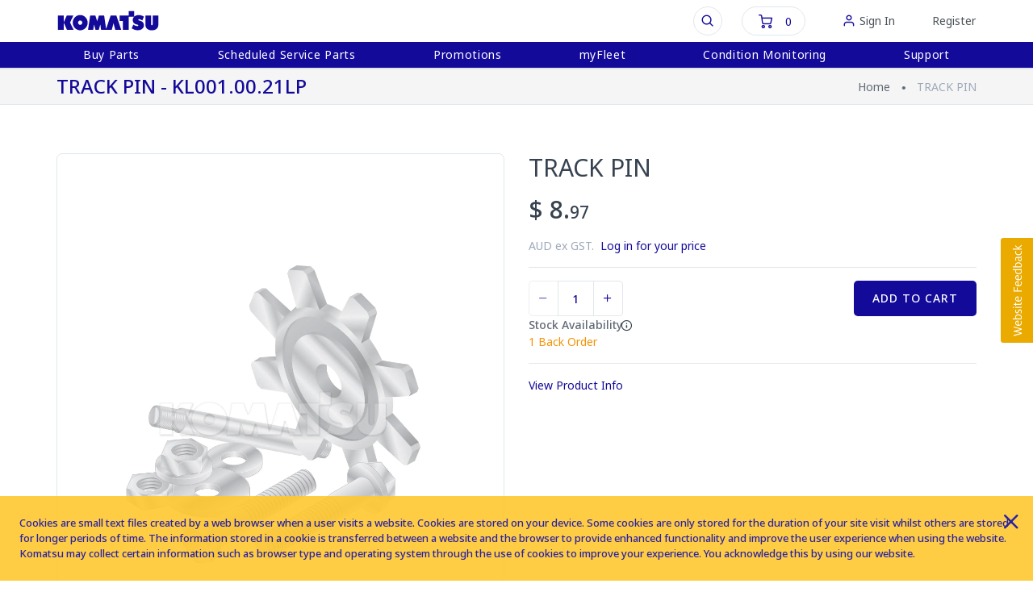

--- FILE ---
content_type: text/html; charset=utf-8
request_url: https://my.komatsu.com.au/shop/5637144663_5637144663/5638004942_track-pin_kl0010021lp
body_size: 33818
content:

<!DOCTYPE html>
<!--[if IE 9]><html lang="en" class="ie9 no-js"><![endif]-->
<!--[if !IE]><!-->
<html lang="en">
<!--<![endif]-->
<head>
    <meta http-equiv="X-UA-Compatible" content="IE=edge">
    <meta charset="utf-8" />
    <meta http-equiv="Content-type" content="text/html; charset=utf-8">


<meta name="nosnippets">
    <title>TRACK PIN KL001.00.21LP, myKomatsu</title>
    <meta name="description" content="TRACK PIN KL001.00.21LP from myKomatsu online - Sydney, Melbourne, Brisbane, Perth, Victoria, Adelaide"/>
    <meta name="author" content="Komatsu"/>
    <meta name="viewport" content="width=device-width, initial-scale=1.0, maximum-scale=1.0, user-scalable=no"/>
    <link rel="canonical" href="https://my.komatsu.com.au/shop/5637144663_5637144663/5638004942_track-pin_kl0010021lp"/>
<link rel="alternate" hreflang="en-au" href="https://my.komatsu.com.au/shop/5637144663_5637144663/5638004942_track-pin_kl0010021lp" />
<link rel="alternate" hreflang="en-nz" href="https://my.komatsu.co.nz/shop/5637144663_5637144663/5638004942_track-pin_kl0010021lp" />
    <!-- Favicon and Apple Icons-->
    <link rel="apple-touch-icon" sizes="57x57" href="/Resources/img/komatsu/icons/apple-icon-57x57.png">
    <link rel="apple-touch-icon" sizes="60x60" href="/Resources/img/komatsu/icons/apple-icon-60x60.png">
    <link rel="apple-touch-icon" sizes="72x72" href="/Resources/img/komatsu/icons/apple-icon-72x72.png">
    <link rel="apple-touch-icon" sizes="76x76" href="/Resources/img/komatsu/icons/apple-icon-76x76.png">
    <link rel="apple-touch-icon" sizes="114x114" href="/Resources/img/komatsu/icons/apple-icon-114x114.png">
    <link rel="apple-touch-icon" sizes="120x120" href="/Resources/img/komatsu/icons/apple-icon-120x120.png">
    <link rel="apple-touch-icon" sizes="144x144" href="/Resources/img/komatsu/icons/apple-icon-144x144.png">
    <link rel="apple-touch-icon" sizes="152x152" href="/Resources/img/komatsu/icons/apple-icon-152x152.png">
    <link rel="apple-touch-icon" sizes="180x180" href="/Resources/img/komatsu/icons/apple-icon-180x180.png">
    <link rel="icon" type="image/png" sizes="192x192" href="/Resources/img/komatsu/icons/android-icon-192x192.png?ver=1">
    <link rel="icon" type="image/png" sizes="32x32" href="/Resources/img/komatsu/icons/favicon-32x32.png?ver=1">
    <link rel="icon" type="image/png" sizes="96x96" href="/Resources/img/komatsu/icons/favicon-96x96.png?ver=1">
    <link rel="icon" type="image/png" sizes="16x16" href="/Resources/img/komatsu/icons/favicon-16x16.png?ver=1">
    <link rel="manifest" href="/Resources/img/komatsu/icons/manifest.json">
    <meta name="msapplication-TileColor" content="#ffffff">
    <meta name="msapplication-TileImage" content="/Resources/img/komatsu/icons/ms-icon-144x144.png">
    <meta name="theme-color" content="#ffffff">    
    <base target="_self">
    <!-- Vendor Styles including: Bootstrap, Font Icons, Plugins, etc.-->
    <!--link(rel="stylesheet", media="screen")&attributes(isNestedFile ? {'href': '../css/vendor.min.css'} : {'href': 'css/vendor.min.css'})-->
    <!--if isCardScript
    // Interactive Credit Card
    //link(rel="stylesheet", media="screen")&attributes(isNestedFile ? {'href': '../css/card.min.css'} : {'href': 'css/card.min.css'})
    -->
    <!-- Main Template Styles-->
    <!--link(id='mainStyles', rel="stylesheet", media="screen")&attributes(isNestedFile ? {'href': '../css/styles.min.css'} : {'href': 'css/styles.min.css'})-->
    <!-- Modernizr-->
    
    <link href="/bundles/css?v=MKPRoBf5-EbEN3qWXeGinp7KcuryXKCzIWtn2AIvd9g1" rel="stylesheet"/>


<meta name="VIcurrentDateTime" content="639043278008385879" />
<script type="text/javascript" src="/layouts/system/VisitorIdentification.js"></script>
<script src="/bundles/modernizr?v=Z8mwan9XqMpnxOazeBjL6JQSMlzfVaqMIsUDuwuG0Tg1"></script>
        <!-- Facebook Pixel Code -->
        <script>
            !function(f,b,e,v,n,t,s)
            {if(f.fbq)return;n=f.fbq=function(){n.callMethod?
            n.callMethod.apply(n,arguments):n.queue.push(arguments)};
                if(!f._fbq)f._fbq=n;n.push=n;n.loaded=!0;n.version='2.0';
                n.queue=[];t=b.createElement(e);t.async=!0;
                t.src=v;s=b.getElementsByTagName(e)[0];
                s.parentNode.insertBefore(t,s)}(window,document,'script',
            'https://connect.facebook.net/en_US/fbevents.js');
            fbq('init', '414371719096987');
            fbq('track', 'PageView');
        </script>
        <noscript>
            <img height="1" width="1" src="https://www.facebook.com/tr?id=414371719096987&ev=PageView&noscript=1" />
        </noscript>
        <!-- End Facebook Pixel Code -->
<script>
    (function(w,d,s,l,i){w[l]=w[l]||[];w[l].push(

    {'gtm.start': new Date().getTime(),event:'gtm.js'}
    );var f=d.getElementsByTagName(s)[0],
    j=d.createElement(s),dl=l!='dataLayer'?'&l='+l:'';j.async=true;j.src=
    'https://www.googletagmanager.com/gtm.js?id='+i+dl;f.parentNode.insertBefore(j,f);
    })(window,document,'script','dataLayer','GTM-M4366TT');</script>
<!-- begin usabilla live embed code -->
<script type="text/javascript">/*{literal}<![CDATA[*/window.lightningjs||function(c){function g(b,d){d&&(d+=(/\?/.test(d)?"&":"?")+"lv=1");c[b]||function(){var i=window,h=document,j=b,g=h.location.protocol,l="load",k=0;(function(){function b(){a.P(l);a.w=1;c[j]("_load")}c[j]=function(){function m(){m.id=e;return c[j].apply(m,arguments)}var b,e=++k;b=this&&this!=i?this.id||0:0;(a.s=a.s||[]).push([e,b,arguments]);m.then=function(b,c,h){var d=a.fh[e]=a.fh[e]||[],j=a.eh[e]=a.eh[e]||[],f=a.ph[e]=a.ph[e]||[];b&&d.push(b);c&&j.push(c);h&&f.push(h);return m};return m};var a=c[j]._={};a.fh={};a.eh={};a.ph={};a.l=d?d.replace(/^\/\//,(g=="https:"?g:"http:")+"//"):d;a.p={0:+new Date};a.P=function(b){a.p[b]=new Date-a.p[0]};a.w&&b();i.addEventListener?i.addEventListener(l,b,!1):i.attachEvent("on"+l,b);var q=function(){function b(){return["<head></head><",c,' onload="var d=',n,";d.getElementsByTagName('head')[0].",d,"(d.",g,"('script')).",i,"='",a.l,"'\"></",c,">"].join("")}var c="body",e=h[c];if(!e)return setTimeout(q,100);a.P(1);var d="appendChild",g="createElement",i="src",k=h[g]("div"),l=k[d](h[g]("div")),f=h[g]("iframe"),n="document",p;k.style.display="none";e.insertBefore(k,e.firstChild).id=o+"-"+j;f.frameBorder="0";f.id=o+"-frame-"+j;/MSIE[ ]+6/.test(navigator.userAgent)&&(f[i]="javascript:false");f.allowTransparency="true";l[d](f);try{f.contentWindow[n].open()}catch(s){a.domain=h.domain,p="javascript:var d="+n+".open();d.domain='"+h.domain+"';",f[i]=p+"void(0);"}try{var r=f.contentWindow[n];r.write(b());r.close()}catch(t){f[i]=p+'d.write("'+b().replace(/"/g,String.fromCharCode(92)+'"')+'");d.close();'}a.P(2)};a.l&&setTimeout(q,0)})()}();c[b].lv="1";return c[b]}var o="lightningjs",k=window[o]=g(o);k.require=g;k.modules=c}({});
window.usabilla_live = lightningjs.require("usabilla_live", "//w.usabilla.com/9fd662fa14d9.js");
/*]]>{/literal}*/</script>
<!-- end usabilla live embed code -->
        <script>
            window.ga=window.ga||function(){(ga.q=ga.q||[]).push(arguments)};ga.l=+new Date;
            ga('require', 'ec');
        </script>
    <!-- HTML5 Shim and Respond.js IE8 support of HTML5 elements and media queries -->
    <!-- WARNING: Respond.js doesn't work if you view the page via file:// -->
    <!--[if lt IE 9]>
    <script src="https://oss.maxcdn.com/html5shiv/3.7.2/html5shiv.min.js"></script>
    <script src="https://oss.maxcdn.com/respond/1.4.2/respond.min.js"></script>
    <![endif]-->
</head>
<body class="ProductPage" data-site="KomatsuAu">
    <noscript>
        <iframe src="https://www.googletagmanager.com/ns.html?id=GTM-M4366TT" height="0" width="0" style="display:none;visibility:hidden"></iframe>
    </noscript>   
   
    
    <!--if isModalShopCategories-->
    
    



<div class="offcanvas-container" id="mobile-menu">
    <div class="account-link">
        <span class="close-menu"><i class="icon-x"></i></span>
    </div>
        <nav class="offcanvas-menu">
                <ul class="menu">
                        <li class="" >
                            <span><a href="/" ><span>Home</span></a></span>
                        </li>
                        <li class="" >
                            <span><a href="/contactus" target="|Custom"><span>Contact Us</span></a></span>
                        </li>
                        <li class="" >
                            <span><a href="/login" ><span>Sign In</span></a></span>
                        </li>
                        <li class="" >
                            <span><a href="/register" ><span>Register</span></a></span>
                        </li>
                        <li class="has-children" >
                            <span><a href="#" ><span>Buy Parts</span></a><span class="sub-menu-toggle"></span></span>
                                <ul class="offcanvas-submenu">
                                        <li class="has-children">
                                            <span><a href="https://my.komatsu.com.au/search-results?q=KOWA-OILCM,KOWA-LIVECM,KOWA-ANBNCM,KOWA-RULERCM,KOWA-RPVOTCM,KOWA-DIESELCM,KOWA-COOLANTCM,KOWA-FILTERGRAMCM,KOWA-GUN"  ><span>KOWA Oil Sample Kits</span></a><span class="sub-menu-toggle"></span></span>
                                                <ul class="offcanvas-submenu">
                                                        <span><a href="https://my.komatsu.com.au/shop/maintenanceothers_5637145451/5638161825_oil-sample-kit_kowa-oilcm" ><span>Oil Sample Kit</span></a></span>
                                                        <span><a href="https://my.komatsu.com.au/shop/commonparts_5637145654/5638161827_live-sample-kit_kowa-livecm" ><span>Live Sample Kit</span></a></span>
                                                        <span><a href="https://my.komatsu.com.au/shop/maintenanceothers_5637145451/5638231535_acid--base-sample-kit_kowa-anbncm" ><span>Acid Base Sample Kit</span></a></span>
                                                        <span><a href="https://my.komatsu.com.au/shop/fuelsystemengine_5637144910/5638242810_ruler-kit_kowa-rulercm" ><span>Ruler Kit</span></a></span>
                                                        <span><a href="https://my.komatsu.com.au/shop/fuelsystemengine_5637144910/5638242809_oxidation-kit_kowa-rpvotcm" ><span>Oxidation Kit</span></a></span>
                                                        <span><a href="https://my.komatsu.com.au/shop/fuelsystemengine_5637144910/5638242808_diesel-fuel-kit_kowa-dieselcm" ><span>Diesel Fuel Kit</span></a></span>
                                                        <span><a href="https://my.komatsu.com.au/shop/commonparts_5637145654/5638161826_coolant-kit_kowa-coolantcm" ><span>Coolant Kit</span></a></span>
                                                        <span><a href="https://my.komatsu.com.au/shop/maintenanceothers_5637145451/5638161828_filtergram-kit_kowa-filtergramcm" ><span>Filtergram Kit</span></a></span>
                                                </ul>
                                        </li>
                                        <li class="has-children">
                                            <span><a href="/categories/cab-guard-parts"  ><span>Cab Guard Parts</span></a><span class="sub-menu-toggle"></span></span>
                                                <ul class="offcanvas-submenu">
                                                        <span><a href="https://my.komatsu.com.au/search-results?c=5637145288" ><span>Air Conditioner Related</span></a></span>
                                                        <span><a href="https://my.komatsu.com.au/search-results?c=5637145304" ><span>Cab Parts</span></a></span>
                                                        <span><a href="https://my.komatsu.com.au/search-results?c=5637145296" ><span>Guard Related</span></a></span>
                                                </ul>
                                        </li>
                                        <li class="has-children">
                                            <span><a href="/categories/chassis-parts"  ><span>Chassis Parts</span></a><span class="sub-menu-toggle"></span></span>
                                                <ul class="offcanvas-submenu">
                                                        <span><a href="https://my.komatsu.com.au/search-results?c=5637155115" ><span>Axle</span></a></span>
                                                        <span><a href="https://my.komatsu.com.au/search-results?c=5637155121" ><span>Suspension</span></a></span>
                                                </ul>
                                        </li>
                                        <li class="has-children">
                                            <span><a href="/categories/common-parts"  ><span>Common Parts</span></a><span class="sub-menu-toggle"></span></span>
                                                <ul class="offcanvas-submenu">
                                                        <span><a href="https://my.komatsu.com.au/search-results?q=bolt&amp;c=5637145653" ><span>Bolts</span></a></span>
                                                        <span><a href="https://my.komatsu.com.au/search-results?q=capscrew&amp;c=5637145653" ><span>Capscrew</span></a></span>
                                                        <span><a href="https://my.komatsu.com.au/search-results?q=clamp&amp;c=5637145653" ><span>Clamps</span></a></span>
                                                        <span><a href="https://my.komatsu.com.au/search-results?q=nut&amp;c=5637145653" ><span>Nuts</span></a></span>
                                                        <span><a href="https://my.komatsu.com.au/search-results?q=o-ring&amp;c=5637145653" ><span>O-Rings</span></a></span>
                                                        <span><a href="https://my.komatsu.com.au/search-results?q=washer&amp;c=5637145653" ><span>Washers</span></a></span>
                                                </ul>
                                        </li>
                                        <li class="has-children">
                                            <span><a href="/categories/cooling-parts"  ><span>Cooling</span></a><span class="sub-menu-toggle"></span></span>
                                                <ul class="offcanvas-submenu">
                                                        <span><a href="https://my.komatsu.com.au/search-results?c=5637155130" ><span>Oil Cooler</span></a></span>
                                                        <span><a href="https://my.komatsu.com.au/search-results?c=5637155134" ><span>Radiator</span></a></span>
                                                </ul>
                                        </li>
                                        <li class="has-children">
                                            <span><a href="/categories/electrical-parts"  ><span>Electrical Parts</span></a><span class="sub-menu-toggle"></span></span>
                                                <ul class="offcanvas-submenu">
                                                        <span><a href="https://my.komatsu.com.au/search-results?q=beacon&amp;c=5637145205" ><span>Beacons</span></a></span>
                                                        <span><a href="https://my.komatsu.com.au/search-results?q=indicator&amp;c=5637145205" ><span>Indicators</span></a></span>
                                                        <span><a href="https://my.komatsu.com.au/search-results?q=light&amp;c=5637145205" ><span>Lights</span></a></span>
                                                        <span><a href="https://my.komatsu.com.au/search-results?q=switch&amp;c=5637145205" ><span>Switches</span></a></span>
                                                </ul>
                                        </li>
                                        <li class="has-children">
                                            <span><a href="/categories/engine-parts"  ><span>Engine Parts</span></a><span class="sub-menu-toggle"></span></span>
                                                <ul class="offcanvas-submenu">
                                                        <span><a href="https://my.komatsu.com.au/search-results?c=5637144961" ><span>Air Intake and Exhaust</span></a></span>
                                                        <span><a href="https://my.komatsu.com.au/search-results?c=5637144906" ><span>Alternators</span></a></span>
                                                        <span><a href="https://my.komatsu.com.au/search-results?c=5637144992" ><span>Camshaft</span></a></span>
                                                        <span><a href="https://my.komatsu.com.au/search-results?c=5637145005" ><span>Crankshaft and Gear Train</span></a></span>
                                                        <span><a href="https://my.komatsu.com.au/search-results?c=5637145020" ><span>Cylinder Heads</span></a></span>
                                                        <span><a href="https://my.komatsu.com.au/search-results?c=5637145010" ><span>Cylinder Liners</span></a></span>
                                                        <span><a href="https://my.komatsu.com.au/search-results?c=5637144891" ><span>Electrical Engine Parts</span></a></span>
                                                        <span><a href="https://my.komatsu.com.au/search-results?c=5637144939" ><span>Fan and Cooling</span></a></span>
                                                        <span><a href="https://my.komatsu.com.au/search-results?c=5637144910" ><span>Fuel Systems</span></a></span>
                                                        <span><a href="https://my.komatsu.com.au/search-results?c=5637144877" ><span>Gasket Kits</span></a></span>
                                                        <span><a href="https://my.komatsu.com.au/search-results?c=5637144866" ><span>Gaskets and Seals</span></a></span>
                                                        <span><a href="https://my.komatsu.com.au/search-results?c=5637144917" ><span>Nozzles and Injectors</span></a></span>
                                                        <span><a href="https://my.komatsu.com.au/search-results?c=5637144956" ><span>Oil Pumps and Lubrication</span></a></span>
                                                        <span><a href="https://my.komatsu.com.au/search-results?c=5637144883" ><span>Other</span></a></span>
                                                        <span><a href="https://my.komatsu.com.au/search-results?c=5637144996" ><span>Pistons</span></a></span>
                                                        <span><a href="https://my.komatsu.com.au/search-results?c=5637144928" ><span>Pumps</span></a></span>
                                                        <span><a href="https://my.komatsu.com.au/search-results?c=5637144898" ><span>Starter Motors</span></a></span>
                                                        <span><a href="https://my.komatsu.com.au/search-results?c=5637144980" ><span>Turbochargers</span></a></span>
                                                        <span><a href="https://my.komatsu.com.au/search-results?c=5637144953" ><span>V Belts</span></a></span>
                                                        <span><a href="https://my.komatsu.com.au/search-results?c=5637144949" ><span>Water Pumps</span></a></span>
                                                </ul>
                                        </li>
                                        <li class="has-children">
                                            <span><a href="/categories/filters"  ><span>Filters</span></a><span class="sub-menu-toggle"></span></span>
                                                <ul class="offcanvas-submenu">
                                                        <span><a href="https://my.komatsu.com.au/search-results?c=5637144837" ><span>Air Conditioning Filters</span></a></span>
                                                        <span><a href="https://my.komatsu.com.au/search-results?c=5637144821" ><span>All Makes Filters</span></a></span>
                                                        <span><a href="https://my.komatsu.com.au/search-results?c=5637144833" ><span>Breather Filters</span></a></span>
                                                        <span><a href="https://my.komatsu.com.au/search-results?c=5637144856" ><span>Fuel Filters</span></a></span>
                                                        <span><a href="https://my.komatsu.com.au/search-results?c=5637144840" ><span>Hydraulic and Power Line Filters</span></a></span>
                                                        <span><a href="https://my.komatsu.com.au/search-results?c=5637144860" ><span>Oil Filters</span></a></span>
                                                        <span><a href="/buy-scheduled-service-parts" ><span>Scheduled Service Parts</span></a></span>
                                                </ul>
                                        </li>
                                        <li class="has-children">
                                            <span><a href="/categories/get-parts"  ><span>Ground Engaging Tools</span></a><span class="sub-menu-toggle"></span></span>
                                                <ul class="offcanvas-submenu">
                                                        <span><a href="https://my.komatsu.com.au/search-results?q=hensley&amp;c=5637144747" ><span>Hensley</span></a></span>
                                                        <span><a href="https://my.komatsu.com.au/search-results?q=kvx&amp;c=5637144747" ><span>KVX</span></a></span>
                                                </ul>
                                        </li>
                                        <li class="has-children">
                                            <span><a href="/categories/hose-parts"  ><span>Hoses</span></a><span class="sub-menu-toggle"></span></span>
                                                <ul class="offcanvas-submenu">
                                                        <span><a href="https://my.komatsu.com.au/search-results?c=5637155138" ><span>Hydraulic Hoses</span></a></span>
                                                        <span><a href="https://my.komatsu.com.au/search-results?c=5637155150" ><span>Other Hoses</span></a></span>
                                                </ul>
                                        </li>
                                        <li class="has-children">
                                            <span><a href="/categories/hydraulic-parts"  ><span>Hydraulic Parts</span></a><span class="sub-menu-toggle"></span></span>
                                                <ul class="offcanvas-submenu">
                                                        <span><a href="https://my.komatsu.com.au/search-results?c=5637145074" ><span>Gear Pump</span></a></span>
                                                        <span><a href="https://my.komatsu.com.au/search-results?c=5637145051" ><span>Hydraulic Valves</span></a></span>
                                                        <span><a href="https://my.komatsu.com.au/search-results?c=5637145035" ><span>Others</span></a></span>
                                                        <span><a href="https://my.komatsu.com.au/search-results?c=5637145059" ><span>Piston Pump Motors</span></a></span>
                                                        <span><a href="https://my.komatsu.com.au/search-results?c=5637145046" ><span>Swivel Joint</span></a></span>
                                                </ul>
                                        </li>
                                        <li class="has-children">
                                            <span><a href="/categories/maintenance-parts"  ><span>Maintenance Parts</span></a><span class="sub-menu-toggle"></span></span>
                                                <ul class="offcanvas-submenu">
                                                        <span><a href="https://my.komatsu.com.au/search-results?c=5637145466" ><span>Batteries</span></a></span>
                                                        <span><a href="https://my.komatsu.com.au/search-results?c=5637145478" ><span>Coolants</span></a></span>
                                                        <span><a href="https://my.komatsu.com.au/search-results?c=5637145483" ><span>Grease</span></a></span>
                                                        <span><a href="https://my.komatsu.com.au/search-results?c=5637145488" ><span>Oil</span></a></span>
                                                        <span><a href="https://my.komatsu.com.au/search-results?c=5637145451" ><span>Others</span></a></span>
                                                        <span><a href="https://my.komatsu.com.au/search-results?c=5637145474" ><span>Paint</span></a></span>
                                                        <span><a href="https://my.komatsu.com.au/search-results?c=5637145457" ><span>Wear Caps</span></a></span>
                                                </ul>
                                        </li>
                                        <li class="has-children">
                                            <span><a href="/categories/operator-control-parts"  ><span>Operator Control Parts</span></a><span class="sub-menu-toggle"></span></span>
                                                <ul class="offcanvas-submenu">
                                                        <span><a href="https://my.komatsu.com.au/search-results?c=5637145325" ><span>Brakes</span></a></span>
                                                        <span><a href="https://my.komatsu.com.au/search-results?c=5637145319" ><span>Controls</span></a></span>
                                                        <span><a href="https://my.komatsu.com.au/search-results?c=5637145322" ><span>Steering</span></a></span>
                                                </ul>
                                        </li>
                                        <li class="has-children">
                                            <span><a href="/categories/other-general-parts"  ><span>Other General Parts</span></a><span class="sub-menu-toggle"></span></span>
                                                <ul class="offcanvas-submenu">
                                                        <span><a href="https://my.komatsu.com.au/search-results?c=5637145405" ><span>AdBlue Tank Parts</span></a></span>
                                                        <span><a href="https://my.komatsu.com.au/search-results?c=5637145432" ><span>Front Axle Support Frame Parts</span></a></span>
                                                        <span><a href="https://my.komatsu.com.au/search-results?c=5637145416" ><span>Fuel Tank</span></a></span>
                                                        <span><a href="https://my.komatsu.com.au/search-results?c=5637145341" ><span>General Parts</span></a></span>
                                                        <span><a href="https://my.komatsu.com.au/search-results?c=5637145363" ><span>Hoses</span></a></span>
                                                        <span><a href="https://my.komatsu.com.au/search-results?c=5637145419" ><span>Oil Cooler</span></a></span>
                                                        <span><a href="https://my.komatsu.com.au/search-results?c=5637145424" ><span>Radiator</span></a></span>
                                                        <span><a href="https://my.komatsu.com.au/search-results?c=5637145439" ><span>Suspension Dump Truck and Reach Forklift</span></a></span>
                                                        <span><a href="https://my.komatsu.com.au/search-results?c=5637145412" ><span>Swing Circles</span></a></span>
                                                        <span><a href="https://my.komatsu.com.au/search-results?c=5637145407" ><span>Swing Machinery Parts</span></a></span>
                                                        <span><a href="https://my.komatsu.com.au/search-results?c=5637145429" ><span>Wheel Related Parts</span></a></span>
                                                </ul>
                                        </li>
                                        <li class="has-children">
                                            <span><a href="/categories/power-train-parts"  ><span>Power Train Parts</span></a><span class="sub-menu-toggle"></span></span>
                                                <ul class="offcanvas-submenu">
                                                        <span><a href="https://my.komatsu.com.au/search-results?c=5637145143" ><span>Axle Differential</span></a></span>
                                                        <span><a href="https://my.komatsu.com.au/search-results?c=5637145166" ><span>Damper</span></a></span>
                                                        <span><a href="https://my.komatsu.com.au/search-results?c=5637145125" ><span>Drive Shaft Universal Joint</span></a></span>
                                                        <span><a href="https://my.komatsu.com.au/search-results?c=5637145116" ><span>Drum Brakes</span></a></span>
                                                        <span><a href="https://my.komatsu.com.au/search-results?c=5637145109" ><span>Dry Disc Brakes</span></a></span>
                                                        <span><a href="https://my.komatsu.com.au/search-results?c=5637145132" ><span>Final Drive</span></a></span>
                                                        <span><a href="https://my.komatsu.com.au/search-results?c=5637145171" ><span>Main Clutch</span></a></span>
                                                        <span><a href="https://my.komatsu.com.au/search-results?c=5637145163" ><span>PTO Related</span></a></span>
                                                        <span><a href="https://my.komatsu.com.au/search-results?c=5637145152" ><span>Steering Clutch and Brake</span></a></span>
                                                        <span><a href="https://my.komatsu.com.au/search-results?c=5637145122" ><span>Tandem Drive</span></a></span>
                                                        <span><a href="https://my.komatsu.com.au/search-results?c=5637145176" ><span>Torque Converter</span></a></span>
                                                        <span><a href="https://my.komatsu.com.au/search-results?c=5637145186" ><span>Transmission</span></a></span>
                                                        <span><a href="https://my.komatsu.com.au/search-results?c=5637145100" ><span>Wet Disc Brakes</span></a></span>
                                                </ul>
                                        </li>
                                        <li class="has-children">
                                            <span><a href="/categories/undercarriage-parts"  ><span>Undercarriage Parts</span></a><span class="sub-menu-toggle"></span></span>
                                                <ul class="offcanvas-submenu">
                                                        <span><a href="https://my.komatsu.com.au/search-results?c=5637144712" ><span>Idlers</span></a></span>
                                                        <span><a href="https://my.komatsu.com.au/search-results?c=5637144728" ><span>Liner Shoes</span></a></span>
                                                        <span><a href="https://my.komatsu.com.au/search-results?c=5637144724" ><span>Links</span></a></span>
                                                        <span><a href="https://my.komatsu.com.au/search-results?c=5637144688" ><span>Others</span></a></span>
                                                        <span><a href="https://my.komatsu.com.au/search-results?c=5637144697" ><span>Pin and Bushing Links</span></a></span>
                                                        <span><a href="https://my.komatsu.com.au/search-results?c=5637144734" ><span>Rubber Tracks</span></a></span>
                                                        <span><a href="https://my.komatsu.com.au/search-results?c=5637144690" ><span>Rubber Protectors</span></a></span>
                                                        <span><a href="https://my.komatsu.com.au/search-results?c=5637144693" ><span>Seals</span></a></span>
                                                        <span><a href="https://my.komatsu.com.au/search-results?c=5637144704" ><span>Shoe Bolt and Nuts</span></a></span>
                                                        <span><a href="https://my.komatsu.com.au/search-results?c=5637144707" ><span>Sprockets</span></a></span>
                                                        <span><a href="https://my.komatsu.com.au/search-results?c=5637144716" ><span>Track Rollers</span></a></span>
                                                        <span><a href="https://my.komatsu.com.au/search-results?c=5637144731" ><span>Track Shoes</span></a></span>
                                                        <span><a href="https://my.komatsu.com.au/search-results?c=5637144742" ><span>Track Shoe Assembly</span></a></span>
                                                </ul>
                                        </li>
                                        <li class="has-children">
                                            <span><a href="/categories/work-equipment-parts"  ><span>Work Equipment Parts</span></a><span class="sub-menu-toggle"></span></span>
                                                <ul class="offcanvas-submenu">
                                                        <span><a href="https://my.komatsu.com.au/search-results?c=5637145255" ><span>Boom and Bucket Related Parts</span></a></span>
                                                        <span><a href="https://my.komatsu.com.au/search-results?c=5637145250" ><span>Blade and Dozer Frame</span></a></span>
                                                        <span><a href="https://my.komatsu.com.au/search-results?c=5637145227" ><span>Others</span></a></span>
                                                        <span><a href="https://my.komatsu.com.au/search-results?c=5637145243" ><span>Pin and Bush</span></a></span>
                                                </ul>
                                        </li>
                                        <li class="has-children">
                                            <span><a href="#"  ><span>Brands</span></a><span class="sub-menu-toggle"></span></span>
                                                <ul class="offcanvas-submenu">
                                                        <span><a href="https://my.komatsu.com.au/search-results?q=komatsu" ><span>Komatsu</span></a></span>
                                                        <span><a href="https://my.komatsu.com.au/search-results?q=general%20construction" ><span>Komatsu GC Undercarriage</span></a></span>
                                                        <span><a href="https://my.komatsu.com.au/search-results?q=KOWA-OILCM,KOWA-LIVECM,KOWA-ANBNCM,KOWA-RULERCM,KOWA-RPVOTCM,KOWA-DIESELCM,KOWA-COOLANTCM,KOWA-FILTERGRAMCM,KOWA-GUN" ><span>Condition Monitoring</span></a></span>
                                                        <span><a href="https://my.komatsu.com.au/search-results?q=berco" ><span>Berco</span></a></span>
                                                        <span><a href="https://my.komatsu.com.au/search-results?q=&#39;20C-35-11110LP&#39;&#39;20C-35-31102LP&#39;&#39;20M-35-32110LP&#39;&#39;20M-35-71510LP&#39;&#39;20M-35-81110LP&#39;&#39;20N-35-31110LP&#39;&#39;20N-35-71102LP&#39;&#39;20N-35-71116LP&#39;&#39;20N-35-71600LP&#39;&#39;20P-35-71110LP&#39;&#39;20S-32-32810LP&#39;&#39;20T-32-41522LP&#39;&#39;20T-32-71520LP&#39;&#39;20T-32-75112LP&#39;&#39;20W-35-15111LP&#39;&#39;21R-35-11510LP&#39;&#39;21S-35-31211LP&#39;&#39;21S-35-31211LP&#39;&#39;21U-35-31110LP&#39;&#39;21U-35-32110LP&#39;&#39;21W-32-11530LP&#39;&#39;21W-32-25210LP&#39;&#39;22F-35-21110LP&#39;&#39;22J-35-15212LP&#39;&#39;22J-35-25211LP&#39;&#39;22L-35-21911LP&#39;&#39;22L-35-27110LP&#39;&#39;22M-32-25111LP&#39;" ><span>Camso</span></a></span>
                                                        <span><a href="https://my.komatsu.com.au/search-results?q=castrol" ><span>Castrol</span></a></span>
                                                        <span><a href="https://my.komatsu.com.au/search-results?q=donaldson" ><span>Donaldson</span></a></span>
                                                        <span><a href="https://my.komatsu.com.au/search-results?q=exide" ><span>Exide</span></a></span>
                                                        <span><a href="https://my.komatsu.com.au/search-results?q=fleetguard" ><span>Fleetguard</span></a></span>
                                                        <span><a href="https://my.komatsu.com.au/search-results?q=hella" ><span>Hella</span></a></span>
                                                        <span><a href="https://my.komatsu.com.au/search-results?q=hensley&amp;c=5637144747" ><span>Hensley</span></a></span>
                                                        <span><a href="https://my.komatsu.com.au/search-results?q=kvx" ><span>KVX</span></a></span>
                                                        <span><a href="https://my.komatsu.com.au/search-results?q=pirtek" ><span>Pirtek</span></a></span>
                                                        <span><a href="https://my.komatsu.com.au/search-results?q=topcon" ><span>Topcon</span></a></span>
                                                        <span><a href="https://my.komatsu.com.au/search-results?q=valmet" ><span>Valmet</span></a></span>
                                                </ul>
                                        </li>
                                        <li class="">
                                            <span><a href="/komatsu-parts/used-parts"  ><span>Used Parts</span></a></span>
                                        </li>
                                        <li class="">
                                            <span><a href="https://komatsumerchandise.com.au/"  target="_blank"><span>Komatsu Merchandise</span></a></span>
                                        </li>
                                </ul>
                        </li>
                        <li class="has-children" >
                            <span><a href="/buy-scheduled-service-parts" ><span>Scheduled Service Parts</span></a><span class="sub-menu-toggle"></span></span>
                                <ul class="offcanvas-submenu">
                                        <li class="">
                                            <span><a href="/scheduled-service-parts"  ><span>Search now</span></a></span>
                                        </li>
                                        <li class="">
                                            <span><a href="/buy-scheduled-service-parts"  ><span>How it works</span></a></span>
                                        </li>
                                </ul>
                        </li>
                        <li class="has-children" >
                            <span><a href="/offers/parts-on-us-campaign" ><span>Promotions</span></a><span class="sub-menu-toggle"></span></span>
                                <ul class="offcanvas-submenu">
                                        <li class="">
                                            <span><a href="/offers/parts-on-us-campaign"  ><span>Win 1 of 3 Komatsu Parts Credit</span></a></span>
                                        </li>
                                </ul>
                        </li>
                        <li class="has-children" >
                            <span><a href="/my-fleet" ><span>myFleet</span></a><span class="sub-menu-toggle"></span></span>
                                <ul class="offcanvas-submenu">
                                        <li class="">
                                            <span><a href="/my-fleet"  ><span>Access Now</span></a></span>
                                        </li>
                                        <li class="">
                                            <span><a href="https://my.komatsu.com.au/fleet"  ><span>View Fleet</span></a></span>
                                        </li>
                                        <li class="has-children">
                                            <span><a href="/my-fleet/about-my-fleet"  ><span>About myFleet</span></a><span class="sub-menu-toggle"></span></span>
                                                <ul class="offcanvas-submenu">
                                                        <span><a href="/my-fleet/about-my-fleet/fleet-management" ><span>Fleet Management</span></a></span>
                                                        <span><a href="/my-fleet/about-my-fleet/view-service-information" ><span>View Service Information</span></a></span>
                                                        <span><a href="/my-fleet/about-my-fleet/requests-for-service" ><span>Requests for Service</span></a></span>
                                                        <span><a href="/my-fleet/about-my-fleet/one-stop-shop" ><span>One Stop Shop</span></a></span>
                                                        <span><a href="/my-fleet/about-my-fleet/access-on-the-go" ><span>Access On The Go</span></a></span>
                                                </ul>
                                        </li>
                                        <li class="">
                                            <span><a href="/my-fleet/how-to-get-started"  ><span>How To Get Started</span></a></span>
                                        </li>
                                        <li class="has-children">
                                            <span><a href="#"  ><span>Support</span></a><span class="sub-menu-toggle"></span></span>
                                                <ul class="offcanvas-submenu">
                                                        <span><a href="/video-tutorials/my-fleet" ><span>Video Tutorials</span></a></span>
                                                        <span><a href="/-/media/project/komatsu/my-fleet/myfleet-brochure-digital.pdf" ><span>Brochure</span></a></span>
                                                        <span><a href="/help/myfleet" ><span>Help and FAQs</span></a></span>
                                                </ul>
                                        </li>
                                </ul>
                        </li>
                        <li class="has-children" >
                            <span><a href="/condition-monitoring" ><span>Condition Monitoring</span></a><span class="sub-menu-toggle"></span></span>
                                <ul class="offcanvas-submenu">
                                        <li class="">
                                            <span><a href="/condition-monitoring/services-we-offer/kowa-oil-samples"  ><span>Buy Now</span></a></span>
                                        </li>
                                        <li class="">
                                            <span><a href="https://my.komatsu.com.au/cms"  ><span>View My Sample Reports</span></a></span>
                                        </li>
                                        <li class="">
                                            <span><a href="https://my.komatsu.com.au/condition-monitoring/how-to-get-started?cmsregistration=true"  ><span>Register for CMS</span></a></span>
                                        </li>
                                        <li class="has-children">
                                            <span><a href="#"  ><span>About Us</span></a><span class="sub-menu-toggle"></span></span>
                                                <ul class="offcanvas-submenu">
                                                        <span><a href="/condition-monitoring/about-us/why-use-cms" ><span>Why Use CMS</span></a></span>
                                                        <span><a href="/condition-monitoring/about-us/industries-we-serve" ><span>Industries We Serve</span></a></span>
                                                        <span><a href="/condition-monitoring/about-us/our-locations" ><span>Our Locations</span></a></span>
                                                        <span><a href="/condition-monitoring/about-us/meet-the-team" ><span>Meet the Team</span></a></span>
                                                        <span><a href="/condition-monitoring/about-us/quality-assurance" ><span>Quality Assurance</span></a></span>
                                                        <span><a href="/condition-monitoring/about-us/kowa-packaging-initiatives" ><span>KOWA packaging initiatives</span></a></span>
                                                </ul>
                                        </li>
                                        <li class="has-children">
                                            <span><a href="#"  ><span>Services We Offer</span></a><span class="sub-menu-toggle"></span></span>
                                                <ul class="offcanvas-submenu">
                                                        <span><a href="/condition-monitoring/services-we-offer/kowa-oil-samples" ><span>KOWA (Komatsu Oil Wear Analysis)</span></a></span>
                                                        <span><a href="/condition-monitoring/services-we-offer/other-services" ><span>Other Services</span></a></span>
                                                </ul>
                                        </li>
                                        <li class="">
                                            <span><a href="/condition-monitoring/how-to-get-started"  ><span>How To Get Started</span></a></span>
                                        </li>
                                        <li class="has-children">
                                            <span><a href="#"  ><span>Resources</span></a><span class="sub-menu-toggle"></span></span>
                                                <ul class="offcanvas-submenu">
                                                        <span><a href="/condition-monitoring/resources/cms-videos" ><span>Videos</span></a></span>
                                                        <span><a href="/condition-monitoring/resources/case-studies" ><span>Case Studies</span></a></span>
                                                        <span><a href="/-/media/project/komatsu/file/marketing/au_cms_mykomatsu_brochure.pdf" ><span>Brochure</span></a></span>
                                                        <span><a href="/-/media/project/komatsu/file/marketing/cms-website-user-manual.pdf" ><span>User Manual</span></a></span>
                                                        <span><a href="/-/media/project/komatsu/file/marketing/cms-website-oil-sampling-tips.pdf" ><span>Oil Sampling Tips</span></a></span>
                                                </ul>
                                        </li>
                                </ul>
                        </li>
                        <li class="has-children" >
                            <span><a href="#" ><span>Support</span></a><span class="sub-menu-toggle"></span></span>
                                <ul class="offcanvas-submenu">
                                        <li class="">
                                            <span><a href="/video-tutorials/general"  ><span>Video Tutorials (General)</span></a></span>
                                        </li>
                                        <li class="">
                                            <span><a href="/video-tutorials/my-fleet"  ><span>Video Tutorials (myFleet)</span></a></span>
                                        </li>
                                        <li class="">
                                            <span><a href="https://my.komatsu.com.au/video-tutorials/cms"  ><span>Video Tutorials (CMS)</span></a></span>
                                        </li>
                                        <li class="">
                                            <span><a href="/help/most-popular-questions"  ><span>Help and FAQs</span></a></span>
                                        </li>
                                        <li class="">
                                            <span><a href="/-/media/project/komatsu/file/marketing/mykomatsu-au-brochure.pdf"  ><span>Download Brochure</span></a></span>
                                        </li>
                                        <li class="">
                                            <span><a href="/-/media/project/komatsu/file/marketing/mykomatsu-user-manual.pdf"  ><span>Download User Manual</span></a></span>
                                        </li>
                                        <li class="">
                                            <span><a href="/news"  ><span>News</span></a></span>
                                        </li>
                                </ul>
                        </li>
                </ul>
        </nav>
</div>

    <div class="container">
        <div class="row">
            <div class="topbar">
                


<div class="site-branding">
    <div class="inner">
        <!-- Off-Canvas Toggle-->
        <a class="offcanvas-toggle menu-toggle" href="#mobile-menu" data-toggle="offcanvas"></a>
        <!-- Site Logo-->
        
<a class="site-logo" href="/">
    <div><img src="/-/media/project/komatsu/_site-wide/komatsu.svg?la=en-AU&amp;hash=83CF7CA8FF900F11D06287B16D123A72914BFCA1" class="w-100" alt="" /></div>
</a>

    </div>
</div>
<div class="topbar-column">
</div>

    <input type="hidden" value="AUS" id="hid-country-code" />

                




    <!-- Toolbar-->
    <div class="toolbar">
        <div class="inner d-flex align-items-center">
            <div class="tools d-flex">
                    <div class="mobile-search-trigger signed-out">
                        <button class="btn line-height-0 font-size-lead m-0 p-0" data-toggle="modal" data-target="#searchModal2"><i class="icon-search"></i></button>
                    </div>
                                <div class="cart d-flex align-items-center">
    <a href="/shopping-cart"></a><i class="icon-shopping-cart"></i>
    <span class="cart-button-text">&nbsp;My Cart</span>
    <span class="subtotal">0</span>
</div>
                
            </div>
        </div>
    </div>

    <div class="topbar-column login-register-links" align="right">
                <a class="hidden-md-down" id="loginId" href="/login"><i class="icon-user"></i>&nbsp; Sign In</a>
                <a class="hidden-md-down" id="" href="/register"><i class="icon-register"></i>&nbsp; Register</a>
    </div>


            </div>
        </div>
    </div>    
    

<!-- Navbar-->
<header class="navbar navbar-sticky border-bottom navbar-flex">
    


<div class="container">
    <div class="row">
        <nav class="site-menu position-initial hidden-sm-down border-bottom-0">
                <ul class="site-menu-items extended w-100">
                        <li class="has-megamenu" id="menu-is-by-parts">
                            <a href="#" ><span style="color:white">Buy Parts</span></a>
                            <div class="mega-menu mega-menu-parts">
                                <div class="d-grid grid-columns-3-megamenu">
                                    <div class="d-flex flex-column align-items-start h-mnav overflow-auto pt-5 pb-3 pl-2 pr-0">
                                        
                                        <div class="font-size-lead text-left text-bold text-dark-new mb-3 px-4 line-height-md">
Shop by Category                                        </div>
                                        
                                        <ul class="extended text-left w-100">

                                                <li class="d-flex rounded-left-xxxl  has-children">
                                                    <a class="d-flex justify-content-between font-size-sm text-normal w-100 px-4" data-submenu='submenu-parts-1-1' href="https://my.komatsu.com.au/search-results?q=KOWA-OILCM,KOWA-LIVECM,KOWA-ANBNCM,KOWA-RULERCM,KOWA-RPVOTCM,KOWA-DIESELCM,KOWA-COOLANTCM,KOWA-FILTERGRAMCM,KOWA-GUN" >
                                                        <div class="mr-3">KOWA Oil Sample Kits</div>
                                                            <i class="icon-chevron-right font-size-base"></i>
                                                    </a>
                                                </li>
                                                <li class="d-flex rounded-left-xxxl  has-children">
                                                    <a class="d-flex justify-content-between font-size-sm text-normal w-100 px-4" data-submenu='submenu-parts-1-2' href="/categories/cab-guard-parts" >
                                                        <div class="mr-3">Cab Guard Parts</div>
                                                            <i class="icon-chevron-right font-size-base"></i>
                                                    </a>
                                                </li>
                                                <li class="d-flex rounded-left-xxxl  has-children">
                                                    <a class="d-flex justify-content-between font-size-sm text-normal w-100 px-4" data-submenu='submenu-parts-1-3' href="/categories/chassis-parts" >
                                                        <div class="mr-3">Chassis Parts</div>
                                                            <i class="icon-chevron-right font-size-base"></i>
                                                    </a>
                                                </li>
                                                <li class="d-flex rounded-left-xxxl  has-children">
                                                    <a class="d-flex justify-content-between font-size-sm text-normal w-100 px-4" data-submenu='submenu-parts-1-4' href="/categories/common-parts" >
                                                        <div class="mr-3">Common Parts</div>
                                                            <i class="icon-chevron-right font-size-base"></i>
                                                    </a>
                                                </li>
                                                <li class="d-flex rounded-left-xxxl  has-children">
                                                    <a class="d-flex justify-content-between font-size-sm text-normal w-100 px-4" data-submenu='submenu-parts-1-5' href="/categories/cooling-parts" >
                                                        <div class="mr-3">Cooling</div>
                                                            <i class="icon-chevron-right font-size-base"></i>
                                                    </a>
                                                </li>
                                                <li class="d-flex rounded-left-xxxl  has-children">
                                                    <a class="d-flex justify-content-between font-size-sm text-normal w-100 px-4" data-submenu='submenu-parts-1-6' href="/categories/electrical-parts" >
                                                        <div class="mr-3">Electrical Parts</div>
                                                            <i class="icon-chevron-right font-size-base"></i>
                                                    </a>
                                                </li>
                                                <li class="d-flex rounded-left-xxxl  has-children">
                                                    <a class="d-flex justify-content-between font-size-sm text-normal w-100 px-4" data-submenu='submenu-parts-1-7' href="/categories/engine-parts" >
                                                        <div class="mr-3">Engine Parts</div>
                                                            <i class="icon-chevron-right font-size-base"></i>
                                                    </a>
                                                </li>
                                                <li class="d-flex rounded-left-xxxl  has-children">
                                                    <a class="d-flex justify-content-between font-size-sm text-normal w-100 px-4" data-submenu='submenu-parts-1-8' href="/categories/filters" >
                                                        <div class="mr-3">Filters</div>
                                                            <i class="icon-chevron-right font-size-base"></i>
                                                    </a>
                                                </li>
                                                <li class="d-flex rounded-left-xxxl  has-children">
                                                    <a class="d-flex justify-content-between font-size-sm text-normal w-100 px-4" data-submenu='submenu-parts-1-9' href="/categories/get-parts" >
                                                        <div class="mr-3">Ground Engaging Tools</div>
                                                            <i class="icon-chevron-right font-size-base"></i>
                                                    </a>
                                                </li>
                                                <li class="d-flex rounded-left-xxxl  has-children">
                                                    <a class="d-flex justify-content-between font-size-sm text-normal w-100 px-4" data-submenu='submenu-parts-1-10' href="/categories/hose-parts" >
                                                        <div class="mr-3">Hoses</div>
                                                            <i class="icon-chevron-right font-size-base"></i>
                                                    </a>
                                                </li>
                                                <li class="d-flex rounded-left-xxxl  has-children">
                                                    <a class="d-flex justify-content-between font-size-sm text-normal w-100 px-4" data-submenu='submenu-parts-1-11' href="/categories/hydraulic-parts" >
                                                        <div class="mr-3">Hydraulic Parts</div>
                                                            <i class="icon-chevron-right font-size-base"></i>
                                                    </a>
                                                </li>
                                                <li class="d-flex rounded-left-xxxl  has-children">
                                                    <a class="d-flex justify-content-between font-size-sm text-normal w-100 px-4" data-submenu='submenu-parts-1-12' href="/categories/maintenance-parts" >
                                                        <div class="mr-3">Maintenance Parts</div>
                                                            <i class="icon-chevron-right font-size-base"></i>
                                                    </a>
                                                </li>
                                                <li class="d-flex rounded-left-xxxl  has-children">
                                                    <a class="d-flex justify-content-between font-size-sm text-normal w-100 px-4" data-submenu='submenu-parts-1-13' href="/categories/operator-control-parts" >
                                                        <div class="mr-3">Operator Control Parts</div>
                                                            <i class="icon-chevron-right font-size-base"></i>
                                                    </a>
                                                </li>
                                                <li class="d-flex rounded-left-xxxl  has-children">
                                                    <a class="d-flex justify-content-between font-size-sm text-normal w-100 px-4" data-submenu='submenu-parts-1-14' href="/categories/other-general-parts" >
                                                        <div class="mr-3">Other General Parts</div>
                                                            <i class="icon-chevron-right font-size-base"></i>
                                                    </a>
                                                </li>
                                                <li class="d-flex rounded-left-xxxl  has-children">
                                                    <a class="d-flex justify-content-between font-size-sm text-normal w-100 px-4" data-submenu='submenu-parts-1-15' href="/categories/power-train-parts" >
                                                        <div class="mr-3">Power Train Parts</div>
                                                            <i class="icon-chevron-right font-size-base"></i>
                                                    </a>
                                                </li>
                                                <li class="d-flex rounded-left-xxxl  has-children">
                                                    <a class="d-flex justify-content-between font-size-sm text-normal w-100 px-4" data-submenu='submenu-parts-1-16' href="/categories/undercarriage-parts" >
                                                        <div class="mr-3">Undercarriage Parts</div>
                                                            <i class="icon-chevron-right font-size-base"></i>
                                                    </a>
                                                </li>
                                                <li class="d-flex rounded-left-xxxl  has-children">
                                                    <a class="d-flex justify-content-between font-size-sm text-normal w-100 px-4" data-submenu='submenu-parts-1-17' href="/categories/work-equipment-parts" >
                                                        <div class="mr-3">Work Equipment Parts</div>
                                                            <i class="icon-chevron-right font-size-base"></i>
                                                    </a>
                                                </li>
                                                <li class="d-flex rounded-left-xxxl ">
                                                    <a class="d-flex justify-content-between font-size-sm text-normal w-100 px-4" data-submenu='submenu-parts-1-18' href="/komatsu-parts/used-parts" >
                                                        <div class="mr-3">Used Parts</div>
                                                    </a>
                                                </li>
                                                <li class="d-flex rounded-left-xxxl ">
                                                    <a class="d-flex justify-content-between font-size-sm text-normal w-100 px-4" data-submenu='submenu-parts-1-19' href="https://komatsumerchandise.com.au/" target="_blank">
                                                        <div class="mr-3">Komatsu Merchandise</div>
                                                    </a>
                                                </li>
                                        </ul>
                                    </div>
                                    <div class="d-flex flex-column align-items-between h-mnav overflow-auto bg-secondary">
                                        
                                        <div id="submenu-parts-1-1" class="submenu d-none h-100">
                                                <div class="d-flex flex-column flex-grow-1 w-100 h-100 pt-3 pb-2 px-0">
                                                    <div class="d-flex align-items-center mt-2px mb-3 px-4">
                                                        
                                                                <div class="rounded-circle overflow-hidden bg-white box-shadow w-80 h-80 mr-3">
                                                                    <img src="/-/media/project/komatsu/default-category-images/kowa-oil-sample-kit-au-300x300.jpg?w=80&amp;hash=99046A8891188F01560313AECB71CC14C2618799" width="80" />
                                                                </div>
                                                        <div class="font-size-lead text-left text-bold text-dark-new line-height-md">
                                                            
                                                            KOWA Oil Sample Kits
                                                        </div>
                                                    </div>
                                                    
                                                    <ul class="extended flex-grow-1 text-left w-100 ">
                                                                <li class="d-flex break-inside-avoid">
                                                                    <a class="font-size-sm text-normal w-100 pl-4" href="https://my.komatsu.com.au/shop/maintenanceothers_5637145451/5638161825_oil-sample-kit_kowa-oilcm" >Oil Sample Kit</a>
                                                                </li>
                                                                <li class="d-flex break-inside-avoid">
                                                                    <a class="font-size-sm text-normal w-100 pl-4" href="https://my.komatsu.com.au/shop/commonparts_5637145654/5638161827_live-sample-kit_kowa-livecm" >Live Sample Kit</a>
                                                                </li>
                                                                <li class="d-flex break-inside-avoid">
                                                                    <a class="font-size-sm text-normal w-100 pl-4" href="https://my.komatsu.com.au/shop/maintenanceothers_5637145451/5638231535_acid--base-sample-kit_kowa-anbncm" >Acid Base Sample Kit</a>
                                                                </li>
                                                                <li class="d-flex break-inside-avoid">
                                                                    <a class="font-size-sm text-normal w-100 pl-4" href="https://my.komatsu.com.au/shop/fuelsystemengine_5637144910/5638242810_ruler-kit_kowa-rulercm" >Ruler Kit</a>
                                                                </li>
                                                                <li class="d-flex break-inside-avoid">
                                                                    <a class="font-size-sm text-normal w-100 pl-4" href="https://my.komatsu.com.au/shop/fuelsystemengine_5637144910/5638242809_oxidation-kit_kowa-rpvotcm" >Oxidation Kit</a>
                                                                </li>
                                                                <li class="d-flex break-inside-avoid">
                                                                    <a class="font-size-sm text-normal w-100 pl-4" href="https://my.komatsu.com.au/shop/fuelsystemengine_5637144910/5638242808_diesel-fuel-kit_kowa-dieselcm" >Diesel Fuel Kit</a>
                                                                </li>
                                                                <li class="d-flex break-inside-avoid">
                                                                    <a class="font-size-sm text-normal w-100 pl-4" href="https://my.komatsu.com.au/shop/commonparts_5637145654/5638161826_coolant-kit_kowa-coolantcm" >Coolant Kit</a>
                                                                </li>
                                                                <li class="d-flex break-inside-avoid">
                                                                    <a class="font-size-sm text-normal w-100 pl-4" href="https://my.komatsu.com.au/shop/maintenanceothers_5637145451/5638161828_filtergram-kit_kowa-filtergramcm" >Filtergram Kit</a>
                                                                </li>
                                                    </ul>
                                                    

                                                            <div class="d-flex w-100 justify-content-end px-4 line-height-15">
                                                                <a class="text-primary text-uppercase font-size-base text-bold mt-2" href="https://my.komatsu.com.au/search-results?q=KOWA-OILCM,KOWA-LIVECM,KOWA-ANBNCM,KOWA-RULERCM,KOWA-RPVOTCM,KOWA-DIESELCM,KOWA-COOLANTCM,KOWA-FILTERGRAMCM,KOWA-GUN">View all<i class="icon-chevron-right font-size-h2 text-bold"></i></a>
                                                            </div>
                                                </div>
                                        </div>
                                        <div id="submenu-parts-1-2" class="submenu d-none h-100">
                                                <div class="d-flex flex-column flex-grow-1 w-100 h-100 pt-3 pb-2 px-0">
                                                    <div class="d-flex align-items-center mt-2px mb-3 px-4">
                                                        
                                                                <div class="rounded-circle overflow-hidden bg-white box-shadow w-80 h-80 mr-3">
                                                                    <img src="/-/media/project/komatsu/default-category-images/cab-guard-parts-300x300.jpg?w=80&amp;hash=31D4247EBF19233AF6BC79AC2C5C47D7C7C1009B" width="80" />
                                                                </div>
                                                        <div class="font-size-lead text-left text-bold text-dark-new line-height-md">
                                                            
                                                            Cab Guard Parts
                                                        </div>
                                                    </div>
                                                    
                                                    <ul class="extended flex-grow-1 text-left w-100 ">
                                                                <li class="d-flex break-inside-avoid">
                                                                    <a class="font-size-sm text-normal w-100 pl-4" href="https://my.komatsu.com.au/search-results?c=5637145288" >Air Conditioner Related</a>
                                                                </li>
                                                                <li class="d-flex break-inside-avoid">
                                                                    <a class="font-size-sm text-normal w-100 pl-4" href="https://my.komatsu.com.au/search-results?c=5637145304" >Cab Parts</a>
                                                                </li>
                                                                <li class="d-flex break-inside-avoid">
                                                                    <a class="font-size-sm text-normal w-100 pl-4" href="https://my.komatsu.com.au/search-results?c=5637145296" >Guard Related</a>
                                                                </li>
                                                    </ul>
                                                    

                                                            <div class="d-flex w-100 justify-content-end px-4 line-height-15">
                                                                <a class="text-primary text-uppercase font-size-base text-bold mt-2" href="https://my.komatsu.com.au/search-results?c=5637145287">View all<i class="icon-chevron-right font-size-h2 text-bold"></i></a>
                                                            </div>
                                                </div>
                                        </div>
                                        <div id="submenu-parts-1-3" class="submenu d-none h-100">
                                                <div class="d-flex flex-column flex-grow-1 w-100 h-100 pt-3 pb-2 px-0">
                                                    <div class="d-flex align-items-center mt-2px mb-3 px-4">
                                                        
                                                                <div class="rounded-circle overflow-hidden bg-white box-shadow w-80 h-80 mr-3">
                                                                    <img src="/-/media/project/komatsu/default-category-images/chassis-300x300.jpg?w=80&amp;hash=BF1649AF4137820E6B2C710451676B2FBB704EE1" width="80" />
                                                                </div>
                                                        <div class="font-size-lead text-left text-bold text-dark-new line-height-md">
                                                            
                                                            Chassis Parts
                                                        </div>
                                                    </div>
                                                    
                                                    <ul class="extended flex-grow-1 text-left w-100 ">
                                                                <li class="d-flex break-inside-avoid">
                                                                    <a class="font-size-sm text-normal w-100 pl-4" href="https://my.komatsu.com.au/search-results?c=5637155115" >Axle</a>
                                                                </li>
                                                                <li class="d-flex break-inside-avoid">
                                                                    <a class="font-size-sm text-normal w-100 pl-4" href="https://my.komatsu.com.au/search-results?c=5637155121" >Suspension</a>
                                                                </li>
                                                    </ul>
                                                    

                                                            <div class="d-flex w-100 justify-content-end px-4 line-height-15">
                                                                <a class="text-primary text-uppercase font-size-base text-bold mt-2" href="https://my.komatsu.com.au/search-results?c=5637155114">View all<i class="icon-chevron-right font-size-h2 text-bold"></i></a>
                                                            </div>
                                                </div>
                                        </div>
                                        <div id="submenu-parts-1-4" class="submenu d-none h-100">
                                                <div class="d-flex flex-column flex-grow-1 w-100 h-100 pt-3 pb-2 px-0">
                                                    <div class="d-flex align-items-center mt-2px mb-3 px-4">
                                                        
                                                                <div class="rounded-circle overflow-hidden bg-white box-shadow w-80 h-80 mr-3">
                                                                    <img src="/-/media/project/komatsu/default-category-images/common-parts-300x300.jpg?w=80&amp;hash=4B216FAFC320BEF20E12CFDA97A855A1C947DBC5" width="80" />
                                                                </div>
                                                        <div class="font-size-lead text-left text-bold text-dark-new line-height-md">
                                                            
                                                            Common Parts
                                                        </div>
                                                    </div>
                                                    
                                                    <ul class="extended flex-grow-1 text-left w-100 ">
                                                                <li class="d-flex break-inside-avoid">
                                                                    <a class="font-size-sm text-normal w-100 pl-4" href="https://my.komatsu.com.au/search-results?q=bolt&amp;c=5637145653" >Bolts</a>
                                                                </li>
                                                                <li class="d-flex break-inside-avoid">
                                                                    <a class="font-size-sm text-normal w-100 pl-4" href="https://my.komatsu.com.au/search-results?q=capscrew&amp;c=5637145653" >Capscrew</a>
                                                                </li>
                                                                <li class="d-flex break-inside-avoid">
                                                                    <a class="font-size-sm text-normal w-100 pl-4" href="https://my.komatsu.com.au/search-results?q=clamp&amp;c=5637145653" >Clamps</a>
                                                                </li>
                                                                <li class="d-flex break-inside-avoid">
                                                                    <a class="font-size-sm text-normal w-100 pl-4" href="https://my.komatsu.com.au/search-results?q=nut&amp;c=5637145653" >Nuts</a>
                                                                </li>
                                                                <li class="d-flex break-inside-avoid">
                                                                    <a class="font-size-sm text-normal w-100 pl-4" href="https://my.komatsu.com.au/search-results?q=o-ring&amp;c=5637145653" >O-Rings</a>
                                                                </li>
                                                                <li class="d-flex break-inside-avoid">
                                                                    <a class="font-size-sm text-normal w-100 pl-4" href="https://my.komatsu.com.au/search-results?q=washer&amp;c=5637145653" >Washers</a>
                                                                </li>
                                                    </ul>
                                                    

                                                            <div class="d-flex w-100 justify-content-end px-4 line-height-15">
                                                                <a class="text-primary text-uppercase font-size-base text-bold mt-2" href="https://my.komatsu.com.au/search-results?c=5637145653">View all<i class="icon-chevron-right font-size-h2 text-bold"></i></a>
                                                            </div>
                                                </div>
                                        </div>
                                        <div id="submenu-parts-1-5" class="submenu d-none h-100">
                                                <div class="d-flex flex-column flex-grow-1 w-100 h-100 pt-3 pb-2 px-0">
                                                    <div class="d-flex align-items-center mt-2px mb-3 px-4">
                                                        
                                                                <div class="rounded-circle overflow-hidden bg-white box-shadow w-80 h-80 mr-3">
                                                                    <img src="/-/media/project/komatsu/default-category-images/cooling-300x300.jpg?w=80&amp;hash=0D2E07AF173E0BA0E86D7E4A3B2E75DA0DB06557" width="80" />
                                                                </div>
                                                        <div class="font-size-lead text-left text-bold text-dark-new line-height-md">
                                                            
                                                            Cooling
                                                        </div>
                                                    </div>
                                                    
                                                    <ul class="extended flex-grow-1 text-left w-100 ">
                                                                <li class="d-flex break-inside-avoid">
                                                                    <a class="font-size-sm text-normal w-100 pl-4" href="https://my.komatsu.com.au/search-results?c=5637155130" >Oil Cooler</a>
                                                                </li>
                                                                <li class="d-flex break-inside-avoid">
                                                                    <a class="font-size-sm text-normal w-100 pl-4" href="https://my.komatsu.com.au/search-results?c=5637155134" >Radiator</a>
                                                                </li>
                                                    </ul>
                                                    

                                                            <div class="d-flex w-100 justify-content-end px-4 line-height-15">
                                                                <a class="text-primary text-uppercase font-size-base text-bold mt-2" href="https://my.komatsu.com.au/search-results?c=5637155129">View all<i class="icon-chevron-right font-size-h2 text-bold"></i></a>
                                                            </div>
                                                </div>
                                        </div>
                                        <div id="submenu-parts-1-6" class="submenu d-none h-100">
                                                <div class="d-flex flex-column flex-grow-1 w-100 h-100 pt-3 pb-2 px-0">
                                                    <div class="d-flex align-items-center mt-2px mb-3 px-4">
                                                        
                                                                <div class="rounded-circle overflow-hidden bg-white box-shadow w-80 h-80 mr-3">
                                                                    <img src="/-/media/project/komatsu/default-category-images/electrical-parts-300x300.jpg?w=80&amp;hash=61201C2853203FB3BF300DC5DC8F708A415A1832" width="80" />
                                                                </div>
                                                        <div class="font-size-lead text-left text-bold text-dark-new line-height-md">
                                                            
                                                            Electrical Parts
                                                        </div>
                                                    </div>
                                                    
                                                    <ul class="extended flex-grow-1 text-left w-100 ">
                                                                <li class="d-flex break-inside-avoid">
                                                                    <a class="font-size-sm text-normal w-100 pl-4" href="https://my.komatsu.com.au/search-results?q=beacon&amp;c=5637145205" >Beacons</a>
                                                                </li>
                                                                <li class="d-flex break-inside-avoid">
                                                                    <a class="font-size-sm text-normal w-100 pl-4" href="https://my.komatsu.com.au/search-results?q=indicator&amp;c=5637145205" >Indicators</a>
                                                                </li>
                                                                <li class="d-flex break-inside-avoid">
                                                                    <a class="font-size-sm text-normal w-100 pl-4" href="https://my.komatsu.com.au/search-results?q=light&amp;c=5637145205" >Lights</a>
                                                                </li>
                                                                <li class="d-flex break-inside-avoid">
                                                                    <a class="font-size-sm text-normal w-100 pl-4" href="https://my.komatsu.com.au/search-results?q=switch&amp;c=5637145205" >Switches</a>
                                                                </li>
                                                    </ul>
                                                    

                                                            <div class="d-flex w-100 justify-content-end px-4 line-height-15">
                                                                <a class="text-primary text-uppercase font-size-base text-bold mt-2" href="https://my.komatsu.com.au/search-results?c=5637145205">View all<i class="icon-chevron-right font-size-h2 text-bold"></i></a>
                                                            </div>
                                                </div>
                                        </div>
                                        <div id="submenu-parts-1-7" class="submenu d-none h-100">
                                                <div class="d-flex flex-column flex-grow-1 w-100 h-100 pt-3 pb-2 px-0">
                                                    <div class="d-flex align-items-center mt-2px mb-3 px-4">
                                                        
                                                                <div class="rounded-circle overflow-hidden bg-white box-shadow w-80 h-80 mr-3">
                                                                    <img src="/-/media/project/komatsu/default-category-images/engine-parts-300x300.jpg?w=80&amp;hash=6CA6109CB9C063E1FFDE29752EA3F6DF28449BED" width="80" />
                                                                </div>
                                                        <div class="font-size-lead text-left text-bold text-dark-new line-height-md">
                                                            
                                                            Engine Parts
                                                        </div>
                                                    </div>
                                                    
                                                    <ul class="extended flex-grow-1 text-left w-100 ">
                                                                <li class="d-flex break-inside-avoid">
                                                                    <a class="font-size-sm text-normal w-100 pl-4" href="https://my.komatsu.com.au/search-results?c=5637144961" >Air Intake and Exhaust</a>
                                                                </li>
                                                                <li class="d-flex break-inside-avoid">
                                                                    <a class="font-size-sm text-normal w-100 pl-4" href="https://my.komatsu.com.au/search-results?c=5637144906" >Alternators</a>
                                                                </li>
                                                                <li class="d-flex break-inside-avoid">
                                                                    <a class="font-size-sm text-normal w-100 pl-4" href="https://my.komatsu.com.au/search-results?c=5637144992" >Camshaft</a>
                                                                </li>
                                                                <li class="d-flex break-inside-avoid">
                                                                    <a class="font-size-sm text-normal w-100 pl-4" href="https://my.komatsu.com.au/search-results?c=5637145005" >Crankshaft and Gear Train</a>
                                                                </li>
                                                                <li class="d-flex break-inside-avoid">
                                                                    <a class="font-size-sm text-normal w-100 pl-4" href="https://my.komatsu.com.au/search-results?c=5637145020" >Cylinder Heads</a>
                                                                </li>
                                                                <li class="d-flex break-inside-avoid">
                                                                    <a class="font-size-sm text-normal w-100 pl-4" href="https://my.komatsu.com.au/search-results?c=5637145010" >Cylinder Liners</a>
                                                                </li>
                                                                <li class="d-flex break-inside-avoid">
                                                                    <a class="font-size-sm text-normal w-100 pl-4" href="https://my.komatsu.com.au/search-results?c=5637144891" >Electrical Engine Parts</a>
                                                                </li>
                                                                <li class="d-flex break-inside-avoid">
                                                                    <a class="font-size-sm text-normal w-100 pl-4" href="https://my.komatsu.com.au/search-results?c=5637144939" >Fan and Cooling</a>
                                                                </li>
                                                                <li class="d-flex break-inside-avoid">
                                                                    <a class="font-size-sm text-normal w-100 pl-4" href="https://my.komatsu.com.au/search-results?c=5637144910" >Fuel Systems</a>
                                                                </li>
                                                                <li class="d-flex break-inside-avoid">
                                                                    <a class="font-size-sm text-normal w-100 pl-4" href="https://my.komatsu.com.au/search-results?c=5637144877" >Gasket Kits</a>
                                                                </li>
                                                                <li class="d-flex break-inside-avoid">
                                                                    <a class="font-size-sm text-normal w-100 pl-4" href="https://my.komatsu.com.au/search-results?c=5637144866" >Gaskets and Seals</a>
                                                                </li>
                                                                <li class="d-flex break-inside-avoid">
                                                                    <a class="font-size-sm text-normal w-100 pl-4" href="https://my.komatsu.com.au/search-results?c=5637144917" >Nozzles and Injectors</a>
                                                                </li>
                                                                <li class="d-flex break-inside-avoid">
                                                                    <a class="font-size-sm text-normal w-100 pl-4" href="https://my.komatsu.com.au/search-results?c=5637144956" >Oil Pumps and Lubrication</a>
                                                                </li>
                                                                <li class="d-flex break-inside-avoid">
                                                                    <a class="font-size-sm text-normal w-100 pl-4" href="https://my.komatsu.com.au/search-results?c=5637144883" >Other</a>
                                                                </li>
                                                                <li class="d-flex break-inside-avoid">
                                                                    <a class="font-size-sm text-normal w-100 pl-4" href="https://my.komatsu.com.au/search-results?c=5637144996" >Pistons</a>
                                                                </li>
                                                                <li class="d-flex break-inside-avoid">
                                                                    <a class="font-size-sm text-normal w-100 pl-4" href="https://my.komatsu.com.au/search-results?c=5637144928" >Pumps</a>
                                                                </li>
                                                                <li class="d-flex break-inside-avoid">
                                                                    <a class="font-size-sm text-normal w-100 pl-4" href="https://my.komatsu.com.au/search-results?c=5637144898" >Starter Motors</a>
                                                                </li>
                                                                <li class="d-flex break-inside-avoid">
                                                                    <a class="font-size-sm text-normal w-100 pl-4" href="https://my.komatsu.com.au/search-results?c=5637144980" >Turbochargers</a>
                                                                </li>
                                                                <li class="d-flex break-inside-avoid">
                                                                    <a class="font-size-sm text-normal w-100 pl-4" href="https://my.komatsu.com.au/search-results?c=5637144953" >V Belts</a>
                                                                </li>
                                                                <li class="d-flex break-inside-avoid">
                                                                    <a class="font-size-sm text-normal w-100 pl-4" href="https://my.komatsu.com.au/search-results?c=5637144949" >Water Pumps</a>
                                                                </li>
                                                    </ul>
                                                    

                                                            <div class="d-flex w-100 justify-content-end px-4 line-height-15">
                                                                <a class="text-primary text-uppercase font-size-base text-bold mt-2" href="https://my.komatsu.com.au/search-results?c=5637144865">View all<i class="icon-chevron-right font-size-h2 text-bold"></i></a>
                                                            </div>
                                                </div>
                                        </div>
                                        <div id="submenu-parts-1-8" class="submenu d-none h-100">
                                                <div class="d-flex flex-column flex-grow-1 w-100 h-100 pt-3 pb-2 px-0">
                                                    <div class="d-flex align-items-center mt-2px mb-3 px-4">
                                                        
                                                                <div class="rounded-circle overflow-hidden bg-white box-shadow w-80 h-80 mr-3">
                                                                    <img src="/-/media/project/komatsu/default-category-images/filters-300x300.jpg?w=80&amp;hash=3570734B15FA40A3533DB4D9B189FDF5BF1F0740" width="80" />
                                                                </div>
                                                        <div class="font-size-lead text-left text-bold text-dark-new line-height-md">
                                                            
                                                            Filters
                                                        </div>
                                                    </div>
                                                    
                                                    <ul class="extended flex-grow-1 text-left w-100 ">
                                                                <li class="d-flex break-inside-avoid">
                                                                    <a class="font-size-sm text-normal w-100 pl-4" href="https://my.komatsu.com.au/search-results?c=5637144837" >Air Conditioning Filters</a>
                                                                </li>
                                                                <li class="d-flex break-inside-avoid">
                                                                    <a class="font-size-sm text-normal w-100 pl-4" href="https://my.komatsu.com.au/search-results?c=5637144821" >All Makes Filters</a>
                                                                </li>
                                                                <li class="d-flex break-inside-avoid">
                                                                    <a class="font-size-sm text-normal w-100 pl-4" href="https://my.komatsu.com.au/search-results?c=5637144833" >Breather Filters</a>
                                                                </li>
                                                                <li class="d-flex break-inside-avoid">
                                                                    <a class="font-size-sm text-normal w-100 pl-4" href="https://my.komatsu.com.au/search-results?c=5637144856" >Fuel Filters</a>
                                                                </li>
                                                                <li class="d-flex break-inside-avoid">
                                                                    <a class="font-size-sm text-normal w-100 pl-4" href="https://my.komatsu.com.au/search-results?c=5637144840" >Hydraulic and Power Line Filters</a>
                                                                </li>
                                                                <li class="d-flex break-inside-avoid">
                                                                    <a class="font-size-sm text-normal w-100 pl-4" href="https://my.komatsu.com.au/search-results?c=5637144860" >Oil Filters</a>
                                                                </li>
                                                                <li class="d-flex break-inside-avoid">
                                                                    <a class="font-size-sm text-normal w-100 pl-4" href="/buy-scheduled-service-parts" >Scheduled Service Parts</a>
                                                                </li>
                                                    </ul>
                                                    

                                                            <div class="d-flex w-100 justify-content-end px-4 line-height-15">
                                                                <a class="text-primary text-uppercase font-size-base text-bold mt-2" href="https://my.komatsu.com.au/search-results?c=5637144820">View all<i class="icon-chevron-right font-size-h2 text-bold"></i></a>
                                                            </div>
                                                </div>
                                        </div>
                                        <div id="submenu-parts-1-9" class="submenu d-none h-100">
                                                <div class="d-flex flex-column flex-grow-1 w-100 h-100 pt-3 pb-2 px-0">
                                                    <div class="d-flex align-items-center mt-2px mb-3 px-4">
                                                        
                                                                <div class="rounded-circle overflow-hidden bg-white box-shadow w-80 h-80 mr-3">
                                                                    <img src="/-/media/project/komatsu/default-category-images/ground-engaging-tools-300x300.jpg?w=80&amp;hash=F9FA6A3826352E25F699C345A9510AD6DE7CDC15" width="80" />
                                                                </div>
                                                        <div class="font-size-lead text-left text-bold text-dark-new line-height-md">
                                                            
                                                            Ground Engaging Tools
                                                        </div>
                                                    </div>
                                                    
                                                    <ul class="extended flex-grow-1 text-left w-100 ">
                                                                <li class="d-flex break-inside-avoid">
                                                                    <a class="font-size-sm text-normal w-100 pl-4" href="https://my.komatsu.com.au/search-results?q=hensley&amp;c=5637144747" >Hensley</a>
                                                                </li>
                                                                <li class="d-flex break-inside-avoid">
                                                                    <a class="font-size-sm text-normal w-100 pl-4" href="https://my.komatsu.com.au/search-results?q=kvx&amp;c=5637144747" >KVX</a>
                                                                </li>
                                                    </ul>
                                                    

                                                            <div class="d-flex w-100 justify-content-end px-4 line-height-15">
                                                                <a class="text-primary text-uppercase font-size-base text-bold mt-2" href="https://my.komatsu.com.au/search-results?c=5637144747">View all<i class="icon-chevron-right font-size-h2 text-bold"></i></a>
                                                            </div>
                                                </div>
                                        </div>
                                        <div id="submenu-parts-1-10" class="submenu d-none h-100">
                                                <div class="d-flex flex-column flex-grow-1 w-100 h-100 pt-3 pb-2 px-0">
                                                    <div class="d-flex align-items-center mt-2px mb-3 px-4">
                                                        
                                                                <div class="rounded-circle overflow-hidden bg-white box-shadow w-80 h-80 mr-3">
                                                                    <img src="/-/media/project/komatsu/default-category-images/hoses-300x300.jpg?w=80&amp;hash=35D8A955131ECCCE1711416A1DFE0E9FB42EE7D5" width="80" />
                                                                </div>
                                                        <div class="font-size-lead text-left text-bold text-dark-new line-height-md">
                                                            
                                                            Hoses
                                                        </div>
                                                    </div>
                                                    
                                                    <ul class="extended flex-grow-1 text-left w-100 ">
                                                                <li class="d-flex break-inside-avoid">
                                                                    <a class="font-size-sm text-normal w-100 pl-4" href="https://my.komatsu.com.au/search-results?c=5637155138" >Hydraulic Hoses</a>
                                                                </li>
                                                                <li class="d-flex break-inside-avoid">
                                                                    <a class="font-size-sm text-normal w-100 pl-4" href="https://my.komatsu.com.au/search-results?c=5637155150" >Other Hoses</a>
                                                                </li>
                                                    </ul>
                                                    

                                                            <div class="d-flex w-100 justify-content-end px-4 line-height-15">
                                                                <a class="text-primary text-uppercase font-size-base text-bold mt-2" href="https://my.komatsu.com.au/search-results?c=5637145652">View all<i class="icon-chevron-right font-size-h2 text-bold"></i></a>
                                                            </div>
                                                </div>
                                        </div>
                                        <div id="submenu-parts-1-11" class="submenu d-none h-100">
                                                <div class="d-flex flex-column flex-grow-1 w-100 h-100 pt-3 pb-2 px-0">
                                                    <div class="d-flex align-items-center mt-2px mb-3 px-4">
                                                        
                                                                <div class="rounded-circle overflow-hidden bg-white box-shadow w-80 h-80 mr-3">
                                                                    <img src="/-/media/project/komatsu/default-category-images/hydraulics-300x300.jpg?w=80&amp;hash=5CBD1AC796ACE32F7D29D3D0E7593E45CF14B1DF" width="80" />
                                                                </div>
                                                        <div class="font-size-lead text-left text-bold text-dark-new line-height-md">
                                                            
                                                            Hydraulic Parts
                                                        </div>
                                                    </div>
                                                    
                                                    <ul class="extended flex-grow-1 text-left w-100 ">
                                                                <li class="d-flex break-inside-avoid">
                                                                    <a class="font-size-sm text-normal w-100 pl-4" href="https://my.komatsu.com.au/search-results?c=5637145074" >Gear Pump</a>
                                                                </li>
                                                                <li class="d-flex break-inside-avoid">
                                                                    <a class="font-size-sm text-normal w-100 pl-4" href="https://my.komatsu.com.au/search-results?c=5637145051" >Hydraulic Valves</a>
                                                                </li>
                                                                <li class="d-flex break-inside-avoid">
                                                                    <a class="font-size-sm text-normal w-100 pl-4" href="https://my.komatsu.com.au/search-results?c=5637145035" >Others</a>
                                                                </li>
                                                                <li class="d-flex break-inside-avoid">
                                                                    <a class="font-size-sm text-normal w-100 pl-4" href="https://my.komatsu.com.au/search-results?c=5637145059" >Piston Pump Motors</a>
                                                                </li>
                                                                <li class="d-flex break-inside-avoid">
                                                                    <a class="font-size-sm text-normal w-100 pl-4" href="https://my.komatsu.com.au/search-results?c=5637145046" >Swivel Joint</a>
                                                                </li>
                                                    </ul>
                                                    

                                                            <div class="d-flex w-100 justify-content-end px-4 line-height-15">
                                                                <a class="text-primary text-uppercase font-size-base text-bold mt-2" href="https://my.komatsu.com.au/search-results?c=5637145034">View all<i class="icon-chevron-right font-size-h2 text-bold"></i></a>
                                                            </div>
                                                </div>
                                        </div>
                                        <div id="submenu-parts-1-12" class="submenu d-none h-100">
                                                <div class="d-flex flex-column flex-grow-1 w-100 h-100 pt-3 pb-2 px-0">
                                                    <div class="d-flex align-items-center mt-2px mb-3 px-4">
                                                        
                                                                <div class="rounded-circle overflow-hidden bg-white box-shadow w-80 h-80 mr-3">
                                                                    <img src="/-/media/project/komatsu/default-category-images/maintenance-parts-au-300x300.jpg?w=80&amp;hash=EA2BB95754EE75BA63225B992681B6912A7C8C4F" width="80" />
                                                                </div>
                                                        <div class="font-size-lead text-left text-bold text-dark-new line-height-md">
                                                            
                                                            Maintenance Parts
                                                        </div>
                                                    </div>
                                                    
                                                    <ul class="extended flex-grow-1 text-left w-100 ">
                                                                <li class="d-flex break-inside-avoid">
                                                                    <a class="font-size-sm text-normal w-100 pl-4" href="https://my.komatsu.com.au/search-results?c=5637145466" >Batteries</a>
                                                                </li>
                                                                <li class="d-flex break-inside-avoid">
                                                                    <a class="font-size-sm text-normal w-100 pl-4" href="https://my.komatsu.com.au/search-results?c=5637145478" >Coolants</a>
                                                                </li>
                                                                <li class="d-flex break-inside-avoid">
                                                                    <a class="font-size-sm text-normal w-100 pl-4" href="https://my.komatsu.com.au/search-results?c=5637145483" >Grease</a>
                                                                </li>
                                                                <li class="d-flex break-inside-avoid">
                                                                    <a class="font-size-sm text-normal w-100 pl-4" href="https://my.komatsu.com.au/search-results?c=5637145488" >Oil</a>
                                                                </li>
                                                                <li class="d-flex break-inside-avoid">
                                                                    <a class="font-size-sm text-normal w-100 pl-4" href="https://my.komatsu.com.au/search-results?c=5637145451" >Others</a>
                                                                </li>
                                                                <li class="d-flex break-inside-avoid">
                                                                    <a class="font-size-sm text-normal w-100 pl-4" href="https://my.komatsu.com.au/search-results?c=5637145474" >Paint</a>
                                                                </li>
                                                                <li class="d-flex break-inside-avoid">
                                                                    <a class="font-size-sm text-normal w-100 pl-4" href="https://my.komatsu.com.au/search-results?c=5637145457" >Wear Caps</a>
                                                                </li>
                                                    </ul>
                                                    

                                                            <div class="d-flex w-100 justify-content-end px-4 line-height-15">
                                                                <a class="text-primary text-uppercase font-size-base text-bold mt-2" href="https://my.komatsu.com.au/search-results?c=5637145448">View all<i class="icon-chevron-right font-size-h2 text-bold"></i></a>
                                                            </div>
                                                </div>
                                        </div>
                                        <div id="submenu-parts-1-13" class="submenu d-none h-100">
                                                <div class="d-flex flex-column flex-grow-1 w-100 h-100 pt-3 pb-2 px-0">
                                                    <div class="d-flex align-items-center mt-2px mb-3 px-4">
                                                        
                                                                <div class="rounded-circle overflow-hidden bg-white box-shadow w-80 h-80 mr-3">
                                                                    <img src="/-/media/project/komatsu/default-category-images/operator-control-parts-handle-300x300.jpg?w=80&amp;hash=924F5434240962BF2FA8AB04A37FC21D6DE34397" width="80" />
                                                                </div>
                                                        <div class="font-size-lead text-left text-bold text-dark-new line-height-md">
                                                            
                                                            Operator Control Parts
                                                        </div>
                                                    </div>
                                                    
                                                    <ul class="extended flex-grow-1 text-left w-100 ">
                                                                <li class="d-flex break-inside-avoid">
                                                                    <a class="font-size-sm text-normal w-100 pl-4" href="https://my.komatsu.com.au/search-results?c=5637145325" >Brakes</a>
                                                                </li>
                                                                <li class="d-flex break-inside-avoid">
                                                                    <a class="font-size-sm text-normal w-100 pl-4" href="https://my.komatsu.com.au/search-results?c=5637145319" >Controls</a>
                                                                </li>
                                                                <li class="d-flex break-inside-avoid">
                                                                    <a class="font-size-sm text-normal w-100 pl-4" href="https://my.komatsu.com.au/search-results?c=5637145322" >Steering</a>
                                                                </li>
                                                    </ul>
                                                    

                                                            <div class="d-flex w-100 justify-content-end px-4 line-height-15">
                                                                <a class="text-primary text-uppercase font-size-base text-bold mt-2" href="https://my.komatsu.com.au/search-results?c=5637145318">View all<i class="icon-chevron-right font-size-h2 text-bold"></i></a>
                                                            </div>
                                                </div>
                                        </div>
                                        <div id="submenu-parts-1-14" class="submenu d-none h-100">
                                                <div class="d-flex flex-column flex-grow-1 w-100 h-100 pt-3 pb-2 px-0">
                                                    <div class="d-flex align-items-center mt-2px mb-3 px-4">
                                                        
                                                                <div class="rounded-circle overflow-hidden bg-white box-shadow w-80 h-80 mr-3">
                                                                    <img src="/-/media/project/komatsu/default-category-images/general-parts-300x300.jpg?w=80&amp;hash=5B32B8DB657FFCC899FA404E147BBFA51AF10719" width="80" />
                                                                </div>
                                                        <div class="font-size-lead text-left text-bold text-dark-new line-height-md">
                                                            
                                                            Other General Parts
                                                        </div>
                                                    </div>
                                                    
                                                    <ul class="extended flex-grow-1 text-left w-100 ">
                                                                <li class="d-flex break-inside-avoid">
                                                                    <a class="font-size-sm text-normal w-100 pl-4" href="https://my.komatsu.com.au/search-results?c=5637145405" >AdBlue Tank Parts</a>
                                                                </li>
                                                                <li class="d-flex break-inside-avoid">
                                                                    <a class="font-size-sm text-normal w-100 pl-4" href="https://my.komatsu.com.au/search-results?c=5637145432" >Front Axle Support Frame Parts</a>
                                                                </li>
                                                                <li class="d-flex break-inside-avoid">
                                                                    <a class="font-size-sm text-normal w-100 pl-4" href="https://my.komatsu.com.au/search-results?c=5637145416" >Fuel Tank</a>
                                                                </li>
                                                                <li class="d-flex break-inside-avoid">
                                                                    <a class="font-size-sm text-normal w-100 pl-4" href="https://my.komatsu.com.au/search-results?c=5637145341" >General Parts</a>
                                                                </li>
                                                                <li class="d-flex break-inside-avoid">
                                                                    <a class="font-size-sm text-normal w-100 pl-4" href="https://my.komatsu.com.au/search-results?c=5637145363" >Hoses</a>
                                                                </li>
                                                                <li class="d-flex break-inside-avoid">
                                                                    <a class="font-size-sm text-normal w-100 pl-4" href="https://my.komatsu.com.au/search-results?c=5637145419" >Oil Cooler</a>
                                                                </li>
                                                                <li class="d-flex break-inside-avoid">
                                                                    <a class="font-size-sm text-normal w-100 pl-4" href="https://my.komatsu.com.au/search-results?c=5637145424" >Radiator</a>
                                                                </li>
                                                                <li class="d-flex break-inside-avoid">
                                                                    <a class="font-size-sm text-normal w-100 pl-4" href="https://my.komatsu.com.au/search-results?c=5637145439" >Suspension Dump Truck and Reach Forklift</a>
                                                                </li>
                                                                <li class="d-flex break-inside-avoid">
                                                                    <a class="font-size-sm text-normal w-100 pl-4" href="https://my.komatsu.com.au/search-results?c=5637145412" >Swing Circles</a>
                                                                </li>
                                                                <li class="d-flex break-inside-avoid">
                                                                    <a class="font-size-sm text-normal w-100 pl-4" href="https://my.komatsu.com.au/search-results?c=5637145407" >Swing Machinery Parts</a>
                                                                </li>
                                                                <li class="d-flex break-inside-avoid">
                                                                    <a class="font-size-sm text-normal w-100 pl-4" href="https://my.komatsu.com.au/search-results?c=5637145429" >Wheel Related Parts</a>
                                                                </li>
                                                    </ul>
                                                    

                                                            <div class="d-flex w-100 justify-content-end px-4 line-height-15">
                                                                <a class="text-primary text-uppercase font-size-base text-bold mt-2" href="https://my.komatsu.com.au/search-results?c=5637145332">View all<i class="icon-chevron-right font-size-h2 text-bold"></i></a>
                                                            </div>
                                                </div>
                                        </div>
                                        <div id="submenu-parts-1-15" class="submenu d-none h-100">
                                                <div class="d-flex flex-column flex-grow-1 w-100 h-100 pt-3 pb-2 px-0">
                                                    <div class="d-flex align-items-center mt-2px mb-3 px-4">
                                                        
                                                                <div class="rounded-circle overflow-hidden bg-white box-shadow w-80 h-80 mr-3">
                                                                    <img src="/-/media/project/komatsu/default-category-images/powertrain-300x300.jpg?w=80&amp;hash=59E67999CEB8C4531EAA2AFE6AD963417486D196" width="80" />
                                                                </div>
                                                        <div class="font-size-lead text-left text-bold text-dark-new line-height-md">
                                                            
                                                            Power Train Parts
                                                        </div>
                                                    </div>
                                                    
                                                    <ul class="extended flex-grow-1 text-left w-100 ">
                                                                <li class="d-flex break-inside-avoid">
                                                                    <a class="font-size-sm text-normal w-100 pl-4" href="https://my.komatsu.com.au/search-results?c=5637145143" >Axle Differential</a>
                                                                </li>
                                                                <li class="d-flex break-inside-avoid">
                                                                    <a class="font-size-sm text-normal w-100 pl-4" href="https://my.komatsu.com.au/search-results?c=5637145166" >Damper</a>
                                                                </li>
                                                                <li class="d-flex break-inside-avoid">
                                                                    <a class="font-size-sm text-normal w-100 pl-4" href="https://my.komatsu.com.au/search-results?c=5637145125" >Drive Shaft Universal Joint</a>
                                                                </li>
                                                                <li class="d-flex break-inside-avoid">
                                                                    <a class="font-size-sm text-normal w-100 pl-4" href="https://my.komatsu.com.au/search-results?c=5637145116" >Drum Brakes</a>
                                                                </li>
                                                                <li class="d-flex break-inside-avoid">
                                                                    <a class="font-size-sm text-normal w-100 pl-4" href="https://my.komatsu.com.au/search-results?c=5637145109" >Dry Disc Brakes</a>
                                                                </li>
                                                                <li class="d-flex break-inside-avoid">
                                                                    <a class="font-size-sm text-normal w-100 pl-4" href="https://my.komatsu.com.au/search-results?c=5637145132" >Final Drive</a>
                                                                </li>
                                                                <li class="d-flex break-inside-avoid">
                                                                    <a class="font-size-sm text-normal w-100 pl-4" href="https://my.komatsu.com.au/search-results?c=5637145171" >Main Clutch</a>
                                                                </li>
                                                                <li class="d-flex break-inside-avoid">
                                                                    <a class="font-size-sm text-normal w-100 pl-4" href="https://my.komatsu.com.au/search-results?c=5637145163" >PTO Related</a>
                                                                </li>
                                                                <li class="d-flex break-inside-avoid">
                                                                    <a class="font-size-sm text-normal w-100 pl-4" href="https://my.komatsu.com.au/search-results?c=5637145152" >Steering Clutch and Brake</a>
                                                                </li>
                                                                <li class="d-flex break-inside-avoid">
                                                                    <a class="font-size-sm text-normal w-100 pl-4" href="https://my.komatsu.com.au/search-results?c=5637145122" >Tandem Drive</a>
                                                                </li>
                                                                <li class="d-flex break-inside-avoid">
                                                                    <a class="font-size-sm text-normal w-100 pl-4" href="https://my.komatsu.com.au/search-results?c=5637145176" >Torque Converter</a>
                                                                </li>
                                                                <li class="d-flex break-inside-avoid">
                                                                    <a class="font-size-sm text-normal w-100 pl-4" href="https://my.komatsu.com.au/search-results?c=5637145186" >Transmission</a>
                                                                </li>
                                                                <li class="d-flex break-inside-avoid">
                                                                    <a class="font-size-sm text-normal w-100 pl-4" href="https://my.komatsu.com.au/search-results?c=5637145100" >Wet Disc Brakes</a>
                                                                </li>
                                                    </ul>
                                                    

                                                            <div class="d-flex w-100 justify-content-end px-4 line-height-15">
                                                                <a class="text-primary text-uppercase font-size-base text-bold mt-2" href="https://my.komatsu.com.au/search-results?c=5637145093">View all<i class="icon-chevron-right font-size-h2 text-bold"></i></a>
                                                            </div>
                                                </div>
                                        </div>
                                        <div id="submenu-parts-1-16" class="submenu d-none h-100">
                                                <div class="d-flex flex-column flex-grow-1 w-100 h-100 pt-3 pb-2 px-0">
                                                    <div class="d-flex align-items-center mt-2px mb-3 px-4">
                                                        
                                                                <div class="rounded-circle overflow-hidden bg-white box-shadow w-80 h-80 mr-3">
                                                                    <img src="/-/media/project/komatsu/default-category-images/undercarriage-parts-300x300.jpg?w=80&amp;hash=D671F231B3C6D361A9FC8A531BF5ACAE07C6772C" width="80" />
                                                                </div>
                                                        <div class="font-size-lead text-left text-bold text-dark-new line-height-md">
                                                            
                                                            Undercarriage Parts
                                                        </div>
                                                    </div>
                                                    
                                                    <ul class="extended flex-grow-1 text-left w-100 ">
                                                                <li class="d-flex break-inside-avoid">
                                                                    <a class="font-size-sm text-normal w-100 pl-4" href="https://my.komatsu.com.au/search-results?c=5637144712" >Idlers</a>
                                                                </li>
                                                                <li class="d-flex break-inside-avoid">
                                                                    <a class="font-size-sm text-normal w-100 pl-4" href="https://my.komatsu.com.au/search-results?c=5637144728" >Liner Shoes</a>
                                                                </li>
                                                                <li class="d-flex break-inside-avoid">
                                                                    <a class="font-size-sm text-normal w-100 pl-4" href="https://my.komatsu.com.au/search-results?c=5637144724" >Links</a>
                                                                </li>
                                                                <li class="d-flex break-inside-avoid">
                                                                    <a class="font-size-sm text-normal w-100 pl-4" href="https://my.komatsu.com.au/search-results?c=5637144688" >Others</a>
                                                                </li>
                                                                <li class="d-flex break-inside-avoid">
                                                                    <a class="font-size-sm text-normal w-100 pl-4" href="https://my.komatsu.com.au/search-results?c=5637144697" >Pin and Bushing Links</a>
                                                                </li>
                                                                <li class="d-flex break-inside-avoid">
                                                                    <a class="font-size-sm text-normal w-100 pl-4" href="https://my.komatsu.com.au/search-results?c=5637144734" >Rubber Tracks</a>
                                                                </li>
                                                                <li class="d-flex break-inside-avoid">
                                                                    <a class="font-size-sm text-normal w-100 pl-4" href="https://my.komatsu.com.au/search-results?c=5637144690" >Rubber Protectors</a>
                                                                </li>
                                                                <li class="d-flex break-inside-avoid">
                                                                    <a class="font-size-sm text-normal w-100 pl-4" href="https://my.komatsu.com.au/search-results?c=5637144693" >Seals</a>
                                                                </li>
                                                                <li class="d-flex break-inside-avoid">
                                                                    <a class="font-size-sm text-normal w-100 pl-4" href="https://my.komatsu.com.au/search-results?c=5637144704" >Shoe Bolt and Nuts</a>
                                                                </li>
                                                                <li class="d-flex break-inside-avoid">
                                                                    <a class="font-size-sm text-normal w-100 pl-4" href="https://my.komatsu.com.au/search-results?c=5637144707" >Sprockets</a>
                                                                </li>
                                                                <li class="d-flex break-inside-avoid">
                                                                    <a class="font-size-sm text-normal w-100 pl-4" href="https://my.komatsu.com.au/search-results?c=5637144716" >Track Rollers</a>
                                                                </li>
                                                                <li class="d-flex break-inside-avoid">
                                                                    <a class="font-size-sm text-normal w-100 pl-4" href="https://my.komatsu.com.au/search-results?c=5637144731" >Track Shoes</a>
                                                                </li>
                                                                <li class="d-flex break-inside-avoid">
                                                                    <a class="font-size-sm text-normal w-100 pl-4" href="https://my.komatsu.com.au/search-results?c=5637144742" >Track Shoe Assembly</a>
                                                                </li>
                                                    </ul>
                                                    

                                                            <div class="d-flex w-100 justify-content-end px-4 line-height-15">
                                                                <a class="text-primary text-uppercase font-size-base text-bold mt-2" href="https://my.komatsu.com.au/search-results?c=5637144662">View all<i class="icon-chevron-right font-size-h2 text-bold"></i></a>
                                                            </div>
                                                </div>
                                        </div>
                                        <div id="submenu-parts-1-17" class="submenu d-none h-100">
                                                <div class="d-flex flex-column flex-grow-1 w-100 h-100 pt-3 pb-2 px-0">
                                                    <div class="d-flex align-items-center mt-2px mb-3 px-4">
                                                        
                                                                <div class="rounded-circle overflow-hidden bg-white box-shadow w-80 h-80 mr-3">
                                                                    <img src="/-/media/project/komatsu/default-category-images/work-equipment-parts-300x300.jpg?w=80&amp;hash=EF2AAB89546F09D819A4AC1683FE0F779A36F209" width="80" />
                                                                </div>
                                                        <div class="font-size-lead text-left text-bold text-dark-new line-height-md">
                                                            
                                                            Work Equipment Parts
                                                        </div>
                                                    </div>
                                                    
                                                    <ul class="extended flex-grow-1 text-left w-100 ">
                                                                <li class="d-flex break-inside-avoid">
                                                                    <a class="font-size-sm text-normal w-100 pl-4" href="https://my.komatsu.com.au/search-results?c=5637145255" >Boom and Bucket Related Parts</a>
                                                                </li>
                                                                <li class="d-flex break-inside-avoid">
                                                                    <a class="font-size-sm text-normal w-100 pl-4" href="https://my.komatsu.com.au/search-results?c=5637145250" >Blade and Dozer Frame</a>
                                                                </li>
                                                                <li class="d-flex break-inside-avoid">
                                                                    <a class="font-size-sm text-normal w-100 pl-4" href="https://my.komatsu.com.au/search-results?c=5637145227" >Others</a>
                                                                </li>
                                                                <li class="d-flex break-inside-avoid">
                                                                    <a class="font-size-sm text-normal w-100 pl-4" href="https://my.komatsu.com.au/search-results?c=5637145243" >Pin and Bush</a>
                                                                </li>
                                                    </ul>
                                                    

                                                            <div class="d-flex w-100 justify-content-end px-4 line-height-15">
                                                                <a class="text-primary text-uppercase font-size-base text-bold mt-2" href="https://my.komatsu.com.au/search-results?c=5637145221">View all<i class="icon-chevron-right font-size-h2 text-bold"></i></a>
                                                            </div>
                                                </div>
                                        </div>
                                        <div id="submenu-parts-1-18" class="submenu d-none h-100">
                                                <div class="d-flex flex-column flex-grow-1 bg-secondary pt-285rem pb-2 px-0">
                                                    <div class="d-flex flex-column text-dark-new font-size-sm align-items-center line-height-15 mb-3 px-4">
                                                        <h4>Komatsu Used Parts&nbsp;</h4>
<p>Offering Komatsu customers an alternate option to keep their repair and maintenance costs down through the supply of used parts and components for Mining and Construction machinery.</p>
<p><a href="/komatsu-parts/used-parts">Click here</a>&nbsp;to read more</p>
                                                    </div>
                                                </div>
                                        </div>
                                        <div id="submenu-parts-1-19" class="submenu d-none h-100">
                                                <div class="d-flex flex-column flex-grow-1 bg-secondary pt-285rem pb-2 px-0">
                                                    <div class="d-flex flex-column text-dark-new font-size-sm align-items-center line-height-15 mb-3 px-4">
                                                        <h4>Buy Komatsu Merchandise</h4>
<p>Visit the official Komatsu merchandise store and browse our wide range of headwear, apparel, drinkware, scale models and more. </p>
<p><a rel="noopener noreferrer" href="https://komatsumerchandise.com.au/" target="_blank">Click here</a>&nbsp;to browse the range.&nbsp;</p>
                                                    </div>
                                                </div>
                                        </div>
                                    </div>
                                    <div class="d-flex flex-column align-items-start position-relative w-min-half h-mnav overflow-auto bg-faint-blue">
                                        <div class="border-left-megamenu border-top-megamenu flex-column d-flex overflow-auto pt-5 pb-2 px-4 h-100">
                                            
                                                <div class="flex-column d-flex h-100">
                                                    <button type="button" data-dismiss="modal" aria-label="Close" class="close close-megamenu z-index-1 position-absolute right-0 top-0 font-size-display-4 text-primary mx-3 my-2">
                                                        <span aria-hidden="true">&times;</span>
                                                    </button>
                                                    <div class="font-size-lead text-bold text-dark-new text-align-left mb-3 line-height-md">Shop by brand</div>
                                                    <div class="flex-grow-1">
                                                        <div class="d-grid grid-columns-3 grid-gap-1rem align-items-stretch w-100 mb-4">
<a class="d-flex flex-column align-items-center bg-white box-shadow-tight img-desaturate-pointer-100 img-desaturate-pointer-hover-0 p-2" href="https://my.komatsu.com.au/search-results?q=komatsu">                                                                <img src="/-/media/project/komatsu/page-component-images/logo/komatsu-1.jpg?h=93&amp;w=162&amp;hash=B103B77A6DBEC0308FC000EA5F7CE6787A7EF9FD" class="w-100" />
                                                                <div class="clamp-2 text-dark-new mt-2 pb-1 font-size-xxs line-height-15"> Komatsu</div>
</a><a class="d-flex flex-column align-items-center bg-white box-shadow-tight img-desaturate-pointer-100 img-desaturate-pointer-hover-0 p-2" href="https://my.komatsu.com.au/search-results?q=general%20construction">                                                                <img src="/-/media/project/komatsu/page-component-images/logo/komatsu-undercarriage-logojpg.jpg?h=93&amp;w=162&amp;hash=74420D7FB997101C782A75C5F07A60AA0A5FD430" class="w-100" />
                                                                <div class="clamp-2 text-dark-new mt-2 pb-1 font-size-xxs line-height-15"> Komatsu GC Undercarriage</div>
</a><a class="d-flex flex-column align-items-center bg-white box-shadow-tight img-desaturate-pointer-100 img-desaturate-pointer-hover-0 p-2" href="https://my.komatsu.com.au/search-results?q=KOWA-OILCM,KOWA-LIVECM,KOWA-ANBNCM,KOWA-RULERCM,KOWA-RPVOTCM,KOWA-DIESELCM,KOWA-COOLANTCM,KOWA-FILTERGRAMCM,KOWA-GUN">                                                                <img src="/-/media/project/komatsu/page-component-images/logo/cms-logo.jpg?h=93&amp;w=162&amp;hash=0959682DB93CF5CBFFF8A6FA7D8786D4209C42C6" class="w-100" />
                                                                <div class="clamp-2 text-dark-new mt-2 pb-1 font-size-xxs line-height-15"> Condition Monitoring</div>
</a><a class="d-flex flex-column align-items-center bg-white box-shadow-tight img-desaturate-pointer-100 img-desaturate-pointer-hover-0 p-2" href="https://my.komatsu.com.au/search-results?q=berco">                                                                <img src="/-/media/project/komatsu/page-component-images/logo/berco.jpg?h=93&amp;w=162&amp;hash=47DFCB4170977373E6C6D4DABD4B14A00815F694" class="w-100" />
                                                                <div class="clamp-2 text-dark-new mt-2 pb-1 font-size-xxs line-height-15"> Berco</div>
</a><a class="d-flex flex-column align-items-center bg-white box-shadow-tight img-desaturate-pointer-100 img-desaturate-pointer-hover-0 p-2" href="https://my.komatsu.com.au/search-results?q=&#39;20C-35-11110LP&#39;&#39;20C-35-31102LP&#39;&#39;20M-35-32110LP&#39;&#39;20M-35-71510LP&#39;&#39;20M-35-81110LP&#39;&#39;20N-35-31110LP&#39;&#39;20N-35-71102LP&#39;&#39;20N-35-71116LP&#39;&#39;20N-35-71600LP&#39;&#39;20P-35-71110LP&#39;&#39;20S-32-32810LP&#39;&#39;20T-32-41522LP&#39;&#39;20T-32-71520LP&#39;&#39;20T-32-75112LP&#39;&#39;20W-35-15111LP&#39;&#39;21R-35-11510LP&#39;&#39;21S-35-31211LP&#39;&#39;21S-35-31211LP&#39;&#39;21U-35-31110LP&#39;&#39;21U-35-32110LP&#39;&#39;21W-32-11530LP&#39;&#39;21W-32-25210LP&#39;&#39;22F-35-21110LP&#39;&#39;22J-35-15212LP&#39;&#39;22J-35-25211LP&#39;&#39;22L-35-21911LP&#39;&#39;22L-35-27110LP&#39;&#39;22M-32-25111LP&#39;">                                                                <img src="/-/media/project/komatsu/page-component-images/logo/camso.jpg?h=93&amp;w=162&amp;hash=750D6FB2CC3770DAC58B5C279E59FA7CF9F4CDCD" class="w-100" />
                                                                <div class="clamp-2 text-dark-new mt-2 pb-1 font-size-xxs line-height-15"> Camso</div>
</a><a class="d-flex flex-column align-items-center bg-white box-shadow-tight img-desaturate-pointer-100 img-desaturate-pointer-hover-0 p-2" href="https://my.komatsu.com.au/search-results?q=castrol">                                                                <img src="/-/media/project/komatsu/page-component-images/logo/castrol.jpg?h=93&amp;w=162&amp;hash=D543C58BA4B06DBBA73697D57667FD6338CC7A57" class="w-100" />
                                                                <div class="clamp-2 text-dark-new mt-2 pb-1 font-size-xxs line-height-15"> Castrol</div>
</a><a class="d-flex flex-column align-items-center bg-white box-shadow-tight img-desaturate-pointer-100 img-desaturate-pointer-hover-0 p-2" href="https://my.komatsu.com.au/search-results?q=donaldson">                                                                <img src="/-/media/project/komatsu/page-component-images/logo/donaldon.jpg?h=93&amp;w=162&amp;hash=C014DD5D7A1B88CE4DE160120EE560ADA8C9BD3F" class="w-100" />
                                                                <div class="clamp-2 text-dark-new mt-2 pb-1 font-size-xxs line-height-15"> Donaldson</div>
</a><a class="d-flex flex-column align-items-center bg-white box-shadow-tight img-desaturate-pointer-100 img-desaturate-pointer-hover-0 p-2" href="https://my.komatsu.com.au/search-results?q=exide">                                                                <img src="/-/media/project/komatsu/page-component-images/logo/exides.jpg?h=93&amp;w=162&amp;hash=E9A8574AB620DF423EE8689F27053CAAF1C96694" class="w-100" />
                                                                <div class="clamp-2 text-dark-new mt-2 pb-1 font-size-xxs line-height-15"> Exide</div>
</a><a class="d-flex flex-column align-items-center bg-white box-shadow-tight img-desaturate-pointer-100 img-desaturate-pointer-hover-0 p-2" href="https://my.komatsu.com.au/search-results?q=fleetguard">                                                                <img src="/-/media/project/komatsu/page-component-images/logo/fleetguard.jpg?h=93&amp;w=162&amp;hash=9EB7E5278595CFCD10FF92A8A3491805BFDD2D96" class="w-100" />
                                                                <div class="clamp-2 text-dark-new mt-2 pb-1 font-size-xxs line-height-15"> Fleetguard</div>
</a><a class="d-flex flex-column align-items-center bg-white box-shadow-tight img-desaturate-pointer-100 img-desaturate-pointer-hover-0 p-2" href="https://my.komatsu.com.au/search-results?q=hella">                                                                <img src="/-/media/project/komatsu/page-component-images/logo/hella-logo.jpg?h=93&amp;w=162&amp;hash=F41675533DEF8655E5710BE11408BB76C0F73BE9" class="w-100" />
                                                                <div class="clamp-2 text-dark-new mt-2 pb-1 font-size-xxs line-height-15"> Hella</div>
</a><a class="d-flex flex-column align-items-center bg-white box-shadow-tight img-desaturate-pointer-100 img-desaturate-pointer-hover-0 p-2" href="https://my.komatsu.com.au/search-results?q=hensley&amp;c=5637144747">                                                                <img src="/-/media/project/komatsu/page-component-images/logo/hensley-logo.jpg?h=93&amp;w=162&amp;hash=875E88CB28403F5865F3AC09A5DBB0F849357D89" class="w-100" />
                                                                <div class="clamp-2 text-dark-new mt-2 pb-1 font-size-xxs line-height-15"> Hensley</div>
</a><a class="d-flex flex-column align-items-center bg-white box-shadow-tight img-desaturate-pointer-100 img-desaturate-pointer-hover-0 p-2" href="https://my.komatsu.com.au/search-results?q=kvx">                                                                <img src="/-/media/project/komatsu/page-component-images/logo/kvx.jpg?h=93&amp;w=162&amp;hash=9EB03C6C58A6B23A4656DE77944D98C4EC055850" class="w-100" />
                                                                <div class="clamp-2 text-dark-new mt-2 pb-1 font-size-xxs line-height-15"> KVX</div>
</a><a class="d-flex flex-column align-items-center bg-white box-shadow-tight img-desaturate-pointer-100 img-desaturate-pointer-hover-0 p-2" href="https://my.komatsu.com.au/search-results?q=pirtek">                                                                <img src="/-/media/project/komatsu/page-component-images/logo/pirtek.jpg?h=93&amp;w=162&amp;hash=99886BB4B777022D578DA6A92D441ADE9BC8D3DC" class="w-100" />
                                                                <div class="clamp-2 text-dark-new mt-2 pb-1 font-size-xxs line-height-15"> Pirtek</div>
</a><a class="d-flex flex-column align-items-center bg-white box-shadow-tight img-desaturate-pointer-100 img-desaturate-pointer-hover-0 p-2" href="https://my.komatsu.com.au/search-results?q=topcon">                                                                <img src="/-/media/project/komatsu/page-component-images/logo/topcon.jpg?h=93&amp;w=162&amp;hash=59728D2E592F98CB0E249E017F4C1A681AE8DCE9" class="w-100" />
                                                                <div class="clamp-2 text-dark-new mt-2 pb-1 font-size-xxs line-height-15"> Topcon</div>
</a><a class="d-flex flex-column align-items-center bg-white box-shadow-tight img-desaturate-pointer-100 img-desaturate-pointer-hover-0 p-2" href="https://my.komatsu.com.au/search-results?q=valmet">                                                                <img src="/-/media/project/komatsu/page-component-images/logo/valmet.jpg?h=93&amp;w=162&amp;hash=C8B65F773B163B5F1C07A54A419ED14B0D014F3B" class="w-100" />
                                                                <div class="clamp-2 text-dark-new mt-2 pb-1 font-size-xxs line-height-15"> Valmet</div>
</a>                                                        </div>
                                                    </div>
                                                </div>

                                        </div>
                                    </div>
                                </div>
                            </div>
                        </li>
                        <li class="has-megamenu">
                            <a href="/buy-scheduled-service-parts" ><span style="color:white">Scheduled Service Parts</span></a>
                            <div class="mega-menu mega-menu-parts">
                                <div class="d-grid grid-columns-2-megamenu">
                                    <div class="d-flex flex-column align-items-start overflow-auto pt-5 pb-3 pl-2 pr-0">
                                        
                                        <div class="font-size-lead text-left text-bold text-dark-new mb-3 px-4 line-height-md">
                                            Scheduled Service Parts
                                        </div>
                                        
                                            <ul class="extended text-left w-100">

                                                    <li class="d-flex rounded-left-xxxl">
                                                        <a class="d-flex justify-content-between font-size-sm text-normal w-100 px-4" data-submenu='submenu-promotions-2-1' href="/scheduled-service-parts" >
                                                            <div class="mr-3">Search now</div>
                                                        </a>
                                                    </li>
                                                    <li class="d-flex rounded-left-xxxl">
                                                        <a class="d-flex justify-content-between font-size-sm text-normal w-100 px-4" data-submenu='submenu-promotions-2-2' href="/buy-scheduled-service-parts" >
                                                            <div class="mr-3">How it works</div>
                                                        </a>
                                                    </li>
                                            </ul>
                                    </div>
                                    <div class="d-flex flex-column align-items-start overflow-auto pt-3 pb-2 px-0">
                                        <button type="button" data-dismiss="modal" aria-label="Close" class="close close-megamenu z-index-1 position-absolute right-0 top-0 font-size-display-4 text-primary mx-3 my-2">
                                            <span aria-hidden="true">&times;</span>
                                        </button>
                                        <div class="d-flex w-100 p-4 justify-content-end">
                                            <div class="position-relative mt-44">
                                                
                                                <img src="/-/media/project/komatsu/service-kits/10677_c-cs_servicekit_webbanners_portal-925x215925x215.png?w=925&amp;hash=CB392A86A09B79B53C947188DAF92F7F085B5D10" />
                                                
                                                <div class="d-flex flex-column align-items-start justify-content-center position-absolute top-0 bottom-0 left-0 right-0 px-5">
                                                    <div class="font-size-display-4 text-left text-bold text-warning mb-2">Parts for machine service</div>

                                                    <a href="/scheduled-service-parts" class="btn btn-white rounded text-bold">Search now</a>
                                                </div>
                                            </div>
                                        </div>
                                    </div>
                                </div>
                            </div>
                        </li>
                        <li class="has-megamenu">
                            <a href="/offers/parts-on-us-campaign" ><span style="color:white">Promotions</span></a>
                            <div class="mega-menu mega-menu-parts">
                                <div class="d-grid grid-columns-2-megamenu">
                                    <div class="d-flex flex-column align-items-start overflow-auto pt-5 pb-3 pl-2 pr-0">
                                        
                                        <div class="font-size-lead text-left text-bold text-dark-new mb-3 px-4 line-height-md">
                                            Promotions
                                        </div>
                                        
                                            <ul class="extended text-left w-100">

                                                    <li class="d-flex rounded-left-xxxl">
                                                        <a class="d-flex justify-content-between font-size-sm text-normal w-100 px-4" data-submenu='submenu-promotions-3-1' href="/offers/parts-on-us-campaign" >
                                                            <div class="mr-3">Win 1 of 3 Komatsu Parts Credit</div>
                                                        </a>
                                                    </li>
                                            </ul>
                                    </div>
                                    <div class="d-flex flex-column align-items-start overflow-auto pt-3 pb-2 px-0">
                                        <button type="button" data-dismiss="modal" aria-label="Close" class="close close-megamenu z-index-1 position-absolute right-0 top-0 font-size-display-4 text-primary mx-3 my-2">
                                            <span aria-hidden="true">&times;</span>
                                        </button>
                                        <div class="d-flex w-100 p-4 justify-content-end">
                                            <div class="position-relative mt-44">
                                                
                                                <img src="/-/media/project/komatsu/offers/mykomatsu-playstation-5-racing-bundle_1903x210/sitecore---1903x210/sitecore---1900x400/sitecore---1903x210/sitecore---1903x210/sitecore---650x400/sitecore-650x400/sitecore---925x215.png?w=925&amp;hash=58C196491B8D1FD77341A0698BD590DA94A6C2E0" />
                                                
                                                <div class="d-flex flex-column align-items-start justify-content-center position-absolute top-0 bottom-0 left-0 right-0 px-5">
                                                    <div class="font-size-display-4 text-left text-bold text-warning mb-2">Win 1 out of 3 </div>

                                                    <a href="/offers/parts-on-us-campaign" class="btn btn-white rounded text-bold">FIND OUT HOW</a>
                                                </div>
                                            </div>
                                        </div>
                                    </div>
                                </div>
                            </div>
                        </li>
                        <li class="has-megamenu">
                            <a href="/my-fleet" ><span style="color:white">myFleet</span></a>
                            <div class="mega-menu mega-menu-cms">
                                <div class="d-grid grid-columns-3-megamenu-2">
                                    <div class="d-flex flex-column align-items-start overflow-auto pt-5 pb-3 pl-2 pr-0">
                                        
                                        <div class="font-size-lead text-left text-bold text-dark-new mb-3 pl-4 line-height-md">
                                            myFleet
                                        </div>
                                        
                                            <ul class="extended text-left w-100">

                                                    <li class="d-flex rounded-left-xxxl ">
                                                        <a class="d-flex justify-content-between font-size-sm text-normal w-100 px-4" data-submenu='submenu-cms-4-1' href="https://my.komatsu.com.au/fleet" >
                                                            <div class="mr-3">View Fleet</div>
                                                        </a>
                                                    </li>
                                                    <li class="d-flex rounded-left-xxxl  has-children">
                                                        <a class="d-flex justify-content-between font-size-sm text-normal w-100 px-4" data-submenu='submenu-cms-4-2' href="/my-fleet/about-my-fleet" >
                                                            <div class="mr-3">About myFleet</div>
                                                                <i class="icon-chevron-right font-size-base"></i>
                                                        </a>
                                                    </li>
                                                    <li class="d-flex rounded-left-xxxl ">
                                                        <a class="d-flex justify-content-between font-size-sm text-normal w-100 px-4" data-submenu='submenu-cms-4-3' href="/my-fleet/how-to-get-started" >
                                                            <div class="mr-3">How To Get Started</div>
                                                        </a>
                                                    </li>
                                                    <li class="d-flex rounded-left-xxxl  has-children">
                                                        <a class="d-flex justify-content-between font-size-sm text-normal w-100 px-4" data-submenu='submenu-cms-4-4' href="#" >
                                                            <div class="mr-3">Support</div>
                                                                <i class="icon-chevron-right font-size-base"></i>
                                                        </a>
                                                    </li>
                                            </ul>
                                    </div>
                                    <div class="d-flex flex-column align-items-between overflow-auto">
                                        
                                                <div id="submenu-cms-4-1" class="submenu d-none h-100">
                                                    <div class="d-flex flex-column flex-grow-1 bg-secondary pt-285rem pb-2 px-0">
                                                            <div class="d-flex flex-column text-dark-new font-size-sm align-items-center line-height-15 mb-3 px-4">
                                                                <h4>myFleet</h4>
<p>myFleet is a simplified Komatsu experience that streamlines your heavy equipment <strong>fleet management </strong>with just one log in to access all system information. <a href="http://my.komatsu.com.au/my-fleet">Click here</a> for more info. </p>
                                                            </div>
                                                    </div>
                                                </div>
                                                <div id="submenu-cms-4-2" class="submenu d-none h-100">
                                                    <div class="d-flex flex-column flex-grow-1 bg-secondary pt-285rem pb-2 px-0">
                                                            <div class="d-flex align-items-center mb-3 px-0">

                                                                <ul class="extended flex-grow-1 text-left w-100">
                                                                        <li class="d-flex break-inside-avoid">
                                                                            <a class="font-size-sm text-normal w-100 px-4" href="/my-fleet/about-my-fleet/fleet-management" >Fleet Management</a>
                                                                        </li>
                                                                        <li class="d-flex break-inside-avoid">
                                                                            <a class="font-size-sm text-normal w-100 px-4" href="/my-fleet/about-my-fleet/view-service-information" >View Service Information</a>
                                                                        </li>
                                                                        <li class="d-flex break-inside-avoid">
                                                                            <a class="font-size-sm text-normal w-100 px-4" href="/my-fleet/about-my-fleet/requests-for-service" >Requests for Service</a>
                                                                        </li>
                                                                        <li class="d-flex break-inside-avoid">
                                                                            <a class="font-size-sm text-normal w-100 px-4" href="/my-fleet/about-my-fleet/one-stop-shop" >One Stop Shop</a>
                                                                        </li>
                                                                        <li class="d-flex break-inside-avoid">
                                                                            <a class="font-size-sm text-normal w-100 px-4" href="/my-fleet/about-my-fleet/access-on-the-go" >Access On The Go</a>
                                                                        </li>
                                                                </ul>
                                                            </div>
                                                    </div>
                                                </div>
                                                <div id="submenu-cms-4-3" class="submenu d-none h-100">
                                                    <div class="d-flex flex-column flex-grow-1 bg-secondary pt-285rem pb-2 px-0">
                                                            <div class="d-flex flex-column text-dark-new font-size-sm align-items-center line-height-15 mb-3 px-4">
                                                                <h4>To get started</h4>
<p>To get started, users will need to have an active <strong>Komatsu trading account </strong>and register for a <strong>Komatsu Premium Online Account</strong>. Already have an account? Then sign in <a href="https://my.komatsu.com.au/login?returnUrl=/my-fleet">here</a>.</p>
                                                            </div>
                                                    </div>
                                                </div>
                                                <div id="submenu-cms-4-4" class="submenu d-none h-100">
                                                    <div class="d-flex flex-column flex-grow-1 bg-secondary pt-285rem pb-2 px-0">
                                                            <div class="d-flex align-items-center mb-3 px-0">

                                                                <ul class="extended flex-grow-1 text-left w-100">
                                                                        <li class="d-flex break-inside-avoid">
                                                                            <a class="font-size-sm text-normal w-100 px-4" href="/video-tutorials/my-fleet" >Video Tutorials</a>
                                                                        </li>
                                                                        <li class="d-flex break-inside-avoid">
                                                                            <a class="font-size-sm text-normal w-100 px-4" href="/-/media/project/komatsu/my-fleet/myfleet-brochure-digital.pdf" >Brochure</a>
                                                                        </li>
                                                                        <li class="d-flex break-inside-avoid">
                                                                            <a class="font-size-sm text-normal w-100 px-4" href="/help/myfleet" >Help and FAQs</a>
                                                                        </li>
                                                                </ul>
                                                            </div>
                                                    </div>
                                                </div>
                                    </div>
                                    
                                        <div class="d-flex flex-column align-items-start overflow-auto bg-faint-blue pt-4 pb-2 px-0">
                                            <button type="button" data-dismiss="modal" aria-label="Close" class="close close-megamenu z-index-1 position-absolute right-0 top-0 font-size-display-4 text-primary mx-3 my-2 close close-megamenu z-index-1 position-absolute right-0 top-0 font-size-display-4 text-primary mx-3 my-2 z-index-1">
                                                <span aria-hidden="true">&times;</span>
                                            </button>
                                            <div class="d-flex w-100 p-4 justify-content-end">
                                                <div class="position-relative mt-2 pt-2">
                                                    
                                                    <img src="/-/media/feature/megamenu/myfleet-menu-banner-352x178.jpg?w=500&amp;hash=0E7175C2E869E9CB8797BF38F1DEA768C530A577" width="500" />
                                                    
                                                    <div class="d-flex flex-column align-items-start position-absolute top-0 bottom-0 left-0 right-0 pl-4 pt-5">
                                                        <div class="font-size-h1 text-left text-bold text-warning mb-2">myFleet</div>

                                                        <a href="/my-fleet" class="btn btn-white rounded text-bold">Access Now</a>
                                                    </div>
                                                </div>
                                            </div>
                                        </div>
                                </div>
                            </div>
                        </li>
                        <li class="has-megamenu">
                            <a href="/condition-monitoring" ><span style="color:white">Condition Monitoring</span></a>
                            <div class="mega-menu mega-menu-cms">
                                <div class="d-grid grid-columns-3-megamenu-2">
                                    <div class="d-flex flex-column align-items-start overflow-auto pt-5 pb-3 pl-2 pr-0">
                                        
                                        <div class="font-size-lead text-left text-bold text-dark-new mb-3 pl-4 line-height-md">
                                            Condition Monitoring
                                        </div>
                                        
                                            <ul class="extended text-left w-100">

                                                    <li class="d-flex rounded-left-xxxl ">
                                                        <a class="d-flex justify-content-between font-size-sm text-normal w-100 px-4" data-submenu='submenu-cms-5-1' href="https://my.komatsu.com.au/cms" >
                                                            <div class="mr-3">View My Sample Reports</div>
                                                        </a>
                                                    </li>
                                                    <li class="d-flex rounded-left-xxxl ">
                                                        <a class="d-flex justify-content-between font-size-sm text-normal w-100 px-4" data-submenu='submenu-cms-5-2' href="https://my.komatsu.com.au/condition-monitoring/how-to-get-started?cmsregistration=true" >
                                                            <div class="mr-3">Register for CMS</div>
                                                        </a>
                                                    </li>
                                                    <li class="d-flex rounded-left-xxxl  has-children">
                                                        <a class="d-flex justify-content-between font-size-sm text-normal w-100 px-4" data-submenu='submenu-cms-5-3' href="#" >
                                                            <div class="mr-3">About Us</div>
                                                                <i class="icon-chevron-right font-size-base"></i>
                                                        </a>
                                                    </li>
                                                    <li class="d-flex rounded-left-xxxl  has-children">
                                                        <a class="d-flex justify-content-between font-size-sm text-normal w-100 px-4" data-submenu='submenu-cms-5-4' href="#" >
                                                            <div class="mr-3">Services We Offer</div>
                                                                <i class="icon-chevron-right font-size-base"></i>
                                                        </a>
                                                    </li>
                                                    <li class="d-flex rounded-left-xxxl ">
                                                        <a class="d-flex justify-content-between font-size-sm text-normal w-100 px-4" data-submenu='submenu-cms-5-5' href="/condition-monitoring/how-to-get-started" >
                                                            <div class="mr-3">How To Get Started</div>
                                                        </a>
                                                    </li>
                                                    <li class="d-flex rounded-left-xxxl  has-children">
                                                        <a class="d-flex justify-content-between font-size-sm text-normal w-100 px-4" data-submenu='submenu-cms-5-6' href="#" >
                                                            <div class="mr-3">Resources</div>
                                                                <i class="icon-chevron-right font-size-base"></i>
                                                        </a>
                                                    </li>
                                            </ul>
                                    </div>
                                    <div class="d-flex flex-column align-items-between overflow-auto">
                                        
                                                <div id="submenu-cms-5-1" class="submenu d-none h-100">
                                                    <div class="d-flex flex-column flex-grow-1 bg-secondary pt-285rem pb-2 px-0">
                                                            <div class="d-flex flex-column text-dark-new font-size-sm align-items-center line-height-15 mb-3 px-4">
                                                                <h4>View oil sample reports</h4>
<p>To view your sample reports, <a href="https://my.komatsu.com.au/cms">click here</a>. If you are new and currently do not have access to CMS, you&rsquo;ll need to complete the online registration form by <a href="https://my.komatsu.com.au/condition-monitoring/how-to-get-started?cmsregistration=true">clicking here</a>.</p>
                                                            </div>
                                                    </div>
                                                </div>
                                                <div id="submenu-cms-5-2" class="submenu d-none h-100">
                                                    <div class="d-flex flex-column flex-grow-1 bg-secondary pt-285rem pb-2 px-0">
                                                            <div class="d-flex flex-column text-dark-new font-size-sm align-items-center line-height-15 mb-3 px-4">
                                                                <h4>Register now</h4>
<p>If you don&rsquo;t have access, you&rsquo;ll need to complete the online registration form by <a href="https://my.komatsu.com.au/condition-monitoring/how-to-get-started?cmsregistration=true">clicking here</a>.</p>
                                                            </div>
                                                    </div>
                                                </div>
                                                <div id="submenu-cms-5-3" class="submenu d-none h-100">
                                                    <div class="d-flex flex-column flex-grow-1 bg-secondary pt-285rem pb-2 px-0">
                                                            <div class="d-flex align-items-center mb-3 px-0">

                                                                <ul class="extended flex-grow-1 text-left w-100">
                                                                        <li class="d-flex break-inside-avoid">
                                                                            <a class="font-size-sm text-normal w-100 px-4" href="/condition-monitoring/about-us/why-use-cms" >Why Use CMS</a>
                                                                        </li>
                                                                        <li class="d-flex break-inside-avoid">
                                                                            <a class="font-size-sm text-normal w-100 px-4" href="/condition-monitoring/about-us/industries-we-serve" >Industries We Serve</a>
                                                                        </li>
                                                                        <li class="d-flex break-inside-avoid">
                                                                            <a class="font-size-sm text-normal w-100 px-4" href="/condition-monitoring/about-us/our-locations" >Our Locations</a>
                                                                        </li>
                                                                        <li class="d-flex break-inside-avoid">
                                                                            <a class="font-size-sm text-normal w-100 px-4" href="/condition-monitoring/about-us/meet-the-team" >Meet the Team</a>
                                                                        </li>
                                                                        <li class="d-flex break-inside-avoid">
                                                                            <a class="font-size-sm text-normal w-100 px-4" href="/condition-monitoring/about-us/quality-assurance" >Quality Assurance</a>
                                                                        </li>
                                                                        <li class="d-flex break-inside-avoid">
                                                                            <a class="font-size-sm text-normal w-100 px-4" href="/condition-monitoring/about-us/kowa-packaging-initiatives" >KOWA packaging initiatives</a>
                                                                        </li>
                                                                </ul>
                                                            </div>
                                                    </div>
                                                </div>
                                                <div id="submenu-cms-5-4" class="submenu d-none h-100">
                                                    <div class="d-flex flex-column flex-grow-1 bg-secondary pt-285rem pb-2 px-0">
                                                            <div class="d-flex align-items-center mb-3 px-0">

                                                                <ul class="extended flex-grow-1 text-left w-100">
                                                                        <li class="d-flex break-inside-avoid">
                                                                            <a class="font-size-sm text-normal w-100 px-4" href="/condition-monitoring/services-we-offer/kowa-oil-samples" >KOWA (Komatsu Oil Wear Analysis)</a>
                                                                        </li>
                                                                        <li class="d-flex break-inside-avoid">
                                                                            <a class="font-size-sm text-normal w-100 px-4" href="/condition-monitoring/services-we-offer/other-services" >Other Services</a>
                                                                        </li>
                                                                </ul>
                                                            </div>
                                                    </div>
                                                </div>
                                                <div id="submenu-cms-5-5" class="submenu d-none h-100">
                                                    <div class="d-flex flex-column flex-grow-1 bg-secondary pt-285rem pb-2 px-0">
                                                            <div class="d-flex flex-column text-dark-new font-size-sm align-items-center line-height-15 mb-3 px-4">
                                                                <h4>To get started</h4>
<p>First, you'll need to ensure that you have access to CMS. You can do this by completing the <a href="https://my.komatsu.com.au/condition-monitoring/how-to-get-started?cmsregistration=true">online registration here</a>. Once your account is set up, you can view your samples by <a href="https://my.komatsu.com.au/cms">clicking here</a>. </p>
                                                            </div>
                                                    </div>
                                                </div>
                                                <div id="submenu-cms-5-6" class="submenu d-none h-100">
                                                    <div class="d-flex flex-column flex-grow-1 bg-secondary pt-285rem pb-2 px-0">
                                                            <div class="d-flex align-items-center mb-3 px-0">

                                                                <ul class="extended flex-grow-1 text-left w-100">
                                                                        <li class="d-flex break-inside-avoid">
                                                                            <a class="font-size-sm text-normal w-100 px-4" href="/condition-monitoring/resources/cms-videos" >Videos</a>
                                                                        </li>
                                                                        <li class="d-flex break-inside-avoid">
                                                                            <a class="font-size-sm text-normal w-100 px-4" href="/condition-monitoring/resources/case-studies" >Case Studies</a>
                                                                        </li>
                                                                        <li class="d-flex break-inside-avoid">
                                                                            <a class="font-size-sm text-normal w-100 px-4" href="/-/media/project/komatsu/file/marketing/au_cms_mykomatsu_brochure.pdf" >Brochure</a>
                                                                        </li>
                                                                        <li class="d-flex break-inside-avoid">
                                                                            <a class="font-size-sm text-normal w-100 px-4" href="/-/media/project/komatsu/file/marketing/cms-website-user-manual.pdf" >User Manual</a>
                                                                        </li>
                                                                        <li class="d-flex break-inside-avoid">
                                                                            <a class="font-size-sm text-normal w-100 px-4" href="/-/media/project/komatsu/file/marketing/cms-website-oil-sampling-tips.pdf" >Oil Sampling Tips</a>
                                                                        </li>
                                                                </ul>
                                                            </div>
                                                    </div>
                                                </div>
                                    </div>
                                    
                                        <div class="d-flex flex-column align-items-start overflow-auto bg-faint-blue pt-4 pb-2 px-0">
                                            <button type="button" data-dismiss="modal" aria-label="Close" class="close close-megamenu z-index-1 position-absolute right-0 top-0 font-size-display-4 text-primary mx-3 my-2 close close-megamenu z-index-1 position-absolute right-0 top-0 font-size-display-4 text-primary mx-3 my-2 z-index-1">
                                                <span aria-hidden="true">&times;</span>
                                            </button>
                                            <div class="d-flex w-100 p-4 justify-content-end">
                                                <div class="position-relative mt-2 pt-2">
                                                    
                                                    <img src="/-/media/feature/megamenu/mykomatsu-cms-352x178.png?w=500&amp;hash=E00B9EB174C8F02A70E467966984227E3842CF22" width="500" />
                                                    
                                                    <div class="d-flex flex-column align-items-start position-absolute top-0 bottom-0 left-0 right-0 pl-4 pt-5">
                                                        <div class="font-size-h1 text-left text-bold text-warning mb-2">Sample Kits</div>

                                                        <a href="/condition-monitoring/services-we-offer/kowa-oil-samples" class="btn btn-white rounded text-bold">Buy Now</a>
                                                    </div>
                                                </div>
                                            </div>
                                        </div>
                                </div>
                            </div>
                        </li>
                        <li class="has-megamenu">
                            <a href="#" ><span style="color:white">Support</span></a>
                            <div class="mega-menu mega-menu-support">
                                <div class="d-flex">
                                    <div class="d-flex flex-column align-items-start overflow-auto pt-5 pb-3 pl-2 pr-0 w-100">
                                        <button type="button" data-dismiss="modal" aria-label="Close" class="close close-megamenu z-index-1 position-absolute right-0 top-0 font-size-display-4 text-primary mx-3 my-2">
                                            <span aria-hidden="true">&times;</span>
                                        </button>
                                        
                                        <div class="font-size-lead text-left text-bold text-dark-new mb-3 px-4">
                                            Support
                                        </div>
                                        
                                            <div class="d-grid grid-columns-4 grid-gap-1rem-2rem w-100 px-4">

                                                    <a class="card card-borderleft d-flex flex-column align-items-center shadow-sm rounded-0 bg-white p-4 mb-4" href="/video-tutorials/general" >
                                                        
                                                        <img src="/-/media/feature/megamenu/video-tutorial.svg?h=43&amp;la=en-AU&amp;w=43&amp;hash=FC4D826B3FCC5336EF9CE28BCAB5CBBAE05BA96E" class="mb-4" alt="" width="43" height="43" />
                                                        <span class="font-size-sm text-dark-new">Video Tutorials (General)</span>
                                                    </a>
                                                    <a class="card card-borderleft d-flex flex-column align-items-center shadow-sm rounded-0 bg-white p-4 mb-4" href="/video-tutorials/my-fleet" >
                                                        
                                                        <img src="/-/media/feature/megamenu/myfleet-video-tutorial-menuicon-myfleet.svg?h=90&amp;la=en-AU&amp;w=90&amp;hash=DF690F0E45F04E35A06E98C8E4FB0DCC99E3D7DD" class="mb-4" alt="" width="90" height="90" />
                                                        <span class="font-size-sm text-dark-new">Video Tutorials (myFleet)</span>
                                                    </a>
                                                    <a class="card card-borderleft d-flex flex-column align-items-center shadow-sm rounded-0 bg-white p-4 mb-4" href="https://my.komatsu.com.au/video-tutorials/cms" >
                                                        
                                                        <img src="/-/media/feature/megamenu/video-tutorial_condition-monitoring.svg?h=60&amp;la=en-AU&amp;w=60&amp;hash=6ADAAE87314B1D9674C44A040869CA1F759DDA04" class="mb-4" alt="" width="60" height="60" />
                                                        <span class="font-size-sm text-dark-new">Video Tutorials (CMS)</span>
                                                    </a>
                                                    <a class="card card-borderleft d-flex flex-column align-items-center shadow-sm rounded-0 bg-white p-4 mb-4" href="/help/most-popular-questions" >
                                                        
                                                        <img src="/-/media/feature/megamenu/menuicons200x200helpfaq.svg?h=50&amp;la=en-AU&amp;w=50&amp;hash=07FB448D4290F50F3112D15B269AA3822B5E96BB" class="mb-4" alt="" width="50" height="50" />
                                                        <span class="font-size-sm text-dark-new">Help and FAQs</span>
                                                    </a>
                                                    <a class="card card-borderleft d-flex flex-column align-items-center shadow-sm rounded-0 bg-white p-4 mb-4" href="/-/media/project/komatsu/file/marketing/mykomatsu-au-brochure.pdf" >
                                                        
                                                        <img src="/-/media/feature/megamenu/menu_icons_200x200_download_brochure.svg?h=50&amp;la=en-AU&amp;w=50&amp;hash=A2C99A9D0596B2C13C906E644F2869A73167C3E9" class="mb-4" alt="" width="50" height="50" />
                                                        <span class="font-size-sm text-dark-new">Download Brochure</span>
                                                    </a>
                                                    <a class="card card-borderleft d-flex flex-column align-items-center shadow-sm rounded-0 bg-white p-4 mb-4" href="/-/media/project/komatsu/file/marketing/mykomatsu-user-manual.pdf" >
                                                        
                                                        <img src="/-/media/feature/megamenu/menu_icons_200x200_download_user_manual.svg?h=50&amp;la=en-AU&amp;w=50&amp;hash=CE01C2083FECFFBD01A10A6BFF1075482B07C181" class="mb-4" alt="" width="50" height="50" />
                                                        <span class="font-size-sm text-dark-new">Download User Manual</span>
                                                    </a>
                                                    <a class="card card-borderleft d-flex flex-column align-items-center shadow-sm rounded-0 bg-white p-4 mb-4" href="/news" >
                                                        
                                                        <img src="/-/media/feature/megamenu/news.svg?h=55&amp;la=en-AU&amp;w=55&amp;hash=BF86378A3979776B71A8BB705DCB032E3478959D" class="mb-4" alt="" width="55" height="55" />
                                                        <span class="font-size-sm text-dark-new">News</span>
                                                    </a>
                                            </div>
                                            <div class="d-flex w-100 justify-content-end px-4">
                                                
                                            </div>
                                    </div>
                                </div>
                            </div>
                        </li>
                </ul>
        </nav>
    </div>
</div>

</header>

    <div class="offcanvas-wrapper">
        

        
<div class="page-title  py-1">
    <div class="container">
        <div class="column">
            <h1>
    
                TRACK PIN - KL001.00.21LP
            </h1>
        </div>
        <div class="column">


<ul class="breadcrumbs">
                <li><a href="/">Home</a></li>
                <li class="separator">&nbsp;</li>
                <li>TRACK PIN</li>
</ul>
</div>
    </div>
</div>


<div class="container padding-bottom-3x mb-1">
    <div class="row mb-30">
        <!-- Product Gallery-->
        <div class="col-md-6">
            <div class="product-gallery">
                                <figure class="figure mb-3 ">
                    <img src="/-/media/product-images/n/o/noimage.jpg?h=2048&amp;w=2048&amp;hash=C03488726A62F328EF5BE5528330769A7459C076"/>
                </figure>
            </div>
        </div>
        <!-- Product Info-->
        <div class="col-md-6">
            <div class="padding-top-2x mt-2 hidden-md-up"></div>
            <h2 class="text-normal product-detail-title">TRACK PIN</h2>
                <span class="h2 d-block">
                        $ 8.<span class="cent">97</span>
                </span>
                <p class="text-muted">
                    AUD ex GST.&nbsp;
                        <a href="/login?returnUrl=%2fshop%2f5637144663_5637144663%2f5638004942_track-pin_kl0010021lp">Log in for your price</a>
                </p>
            <hr class="mb-3">
                <div class="d-flex flex-wrap justify-content-between align-items-baseline">
                    <div class="d-flex flex-column grid-gap-1rem">
                            <div class="btn-quantity-group">
                                <button class="btn btn-quantity-minus" type="button"> <i class="icon-minus"></i></button>
                                <input class="btn quantity quantityToCart quantity-product-detail" value="1" maxlength="3">
                                <button class="btn btn-quantity-plus" type="button"> <i class="icon-plus"></i></button>
                            </div>
                                                <div class="d-flex flex-column grid-gap-05rem mb-3" id="stock-availability-container">
                            <div class="d-flex align-items-start flex-column">
                                <div class="d-flex grid-gap-05rem">
                                    <div class="text-medium text-bold">Stock Availability</div>
                                    <a href="#" data-toggle="tooltip" data-placement="top" title="" data-template='<div class="tooltip" role="tooltip"><div class="arrow"></div><div class="tooltip-inner text-left"></div></div>' data-original-title="<span>This will display the quantity that is currently in stock. Please note that parts will be sourced from our nationwide distribution centres before they are sourced via branches, although branch stock availability will be subject to confirmation. If parts are not in stock in country, then it will go on backorder.</span>">
                                        <i class="icon-info icon-shrink rounded-xxl line-height-xs text-gray-dark"></i>
                                    </a>
                                </div>
                            </div>
                            <div class="stock-availability-rows">
                                <div class="d-grid grid-columns-branch-stock">
                                            <div class="font-size-sm text-orange">1</div>
                                            <div class="font-size-sm text-orange">Back Order</div>
                                </div>
                            </div>
                            
                        </div>
                    </div>
                    <div class="sp-buttons d-flex flex-column grid-gap-1rem">
                            <button class="btn btn-primary btn-rounded btn-shopping-add" id="addToCartBtn" data-sitecoreId="{2792DAF2-644C-5731-8947-35632F121438}" data-productId="5638004942"
                                    data-catalogName="A-Z Catalogue" data-giftcartAmount="" data-productUrl="/shop/5637144663_5637144663/5638004942_track-pin_kl0010021lp"
                                    data-imageUrl="/-/media/product-images/n/o/noimage.jpg?h=2048&amp;w=2048&amp;hash=C03488726A62F328EF5BE5528330769A7459C076" data-itemRequested="" data-itemSupplied="KL001.00.21LP"
                                    data-productname="TRACK PIN" data-productprice="8.97" data-productcategory="5637144663">
                                <i class="icon-bag"></i>Add to Cart
                            </button>

<button class="search btn btn-white btn-rounded btn-sm btn-wishlistproduct btn btn-white btn-rounded btn-sm productpage" id="addWishList_5638004942">
    <i class="icon-star-full ">
        <img src="/resources/img/komatsu/static/icon-star-full.png" alt="item in wishlist" />
    </i>
    <i class="icon-star selected"></i>
    <span class="label">Add to wishlist</span>
</button>
    <div class="wishListPanel" style="display:none" data-id="addWishList_5638004942" data-location="productpage">
        <div class="wishListPanelInner">
            <div class="d-flex flex-wrap justify-content-between align-items-baseline">
                <h3>Choose a wishlist</h3>
                <button class="close" type="button" data-dismiss="modal" aria-label="Close"><span aria-hidden="true">&times;</span></button>
            </div>
        </div>
        <div class="wishListPanelInner mb-2 text-left">
            To add this part to a wishlist please <a href="/login">login</a> or <a href="/register">register an account</a> 
        </div>
    </div>
                    </div>
                </div>
            <hr class="mb-3">

            <a data-toggle="collapse" href="#productDescription" role="button" aria-expanded="false">
				View Product Info
			</a>
			<div id="productDescription" class="collapse mt-3">
				<p class="text-gray-dark product-details-description">Komatsu's All makes offering for Non Komatsu Machines.</p>
                <ul class="list-unstyled text-normal">
                    <li><span class="text-medium">Part No:&nbsp;</span><span class="text-gray-dark">KL001.00.21LP</span></li>
                    <li><span class="text-medium">Category:&nbsp;</span><span class="text-gray-dark">5637144663</span></li>
                    <li><span class="text-medium">Brand:&nbsp;</span><span class="text-gray-dark">Local Purchase</span></li>
                </ul>
			</div>            
        </div>

        <div class="col-12"><a class="btn btn-link-primary margin-bottom-none p-0" href="/"><i class="icon-arrow-left"></i>&nbsp; Continue Shopping</a></div>

    </div>
</div>

<div class="modal fade" id="modalNewWishList" tabindex="-1" role="dialog">
    <div class="modal-dialog modal-md" role="document">
        <div class="modal-content">
            <div class="modal-header">
                <h4 class="modal-title">Create New Wishlist</h4>
                <button class="close" type="button" data-dismiss="modal" aria-label="Close"><span aria-hidden="true">&times;</span></button>
            </div>
            <form class="needs-validation" novalidate>
                <div class="modal-body">
                    <div class="row">
                        <div class="col-md-12 mb-2">Please enter a name for your new wishlist</div>
                    </div>
                    <div class="row">
                        <div class="col form-group">
                            <label for="name">List Name*</label>
                            <input class="form-control form-control-rounded" type="text" id="name" maxlength="30" required>
                            <div class="invalid-feedback">Required Field</div>
                        </div>
                    </div>
                    
                </div>
                <div class="modal-footer">
                    <button class="btn btn-rounded btn-primary btn-sm add-new-wishlist" type="submit">Create new wishlist</button>
                    <button class="btn btn-rounded btn-outline-secondary btn-sm" type="button" data-dismiss="modal">Cancel</button>
                </div>
            </form>
        </div>
    </div>
</div>

<script>
    dataLayer.push({
        'event': 'eec.detail',
        'ecommerce': {
            'detail': {
                'products': [{"name":"TRACK PIN","id":"KL001.00.21LP","price":"8.97","brand":"Komatsu","category":"5637144663"}],
            }
        }
    });
</script>

        



<div class="modal video show mega" id="megaVideo" base-url="/shop/,-w-,/,-w-,/">
    <div class="modal-dialog modal-lg" role="document">
        <div class="modal-content">
            <div class="modal-header">
                <button class="close" type="button" data-dismiss="modal" aria-label="Close"><span aria-hidden="true">&times;</span></button>
            </div>
            <div class="modal-body"></div>
        </div>
    </div>
</div>
<footer class="site-footer">
    <div class="container">
        <div class="row">
<div class="col-lg-3 col-md-12 quick-links">
                        <section class="widget widget-links widget-light-skin">
                            <h3>
                                <span class="widget-title hidden-md-down">Quick Links</span>
                                <a class="widget-title hidden-lg-up collapsed" href="#quickLinks" data-toggle="collapse" role="button" aria-expanded="false" aria-controls="quickLinks">Quick Links</a>
                            </h3>
                            <ul class="accordion-content collapse" id="quickLinks">
                                        <li><a href="/" >Home</a></li>
                                        <li><a href="/about-komatsu" >About&nbsp;Komatsu</a></li>
                                        <li><a href="/news" >News</a></li>
                                        <li><a href="/condition-monitoring" >Condition&nbsp;Monitoring&nbsp;Services</a></li>
                                        <li><a href="http://komtrax.komatsu.com.au/login" target="_blank">KOMTRAX</a></li>
                                        <li><a href="/komatsu-parts/buy-cab-guard-parts" >Buy&nbsp;Komatsu&nbsp;Cab&nbsp;Guard&nbsp;Parts</a></li>
                                        <li><a href="/komatsu-parts/buy-komatsu-cms-oil-sample-kits" >Buy&nbsp;Komatsu&nbsp;CMS&nbsp;Oil&nbsp;Sample&nbsp;Kits</a></li>
                                        <li><a href="/komatsu-parts/buy-electrical-parts" target="|Custom">Buy&nbsp;Komatsu&nbsp;Electrical&nbsp;Parts</a></li>
                                        <li><a href="/komatsu-parts/buy-engine-parts" >Buy&nbsp;Komatsu&nbsp;Engine&nbsp;Parts</a></li>
                                        <li><a href="/komatsu-parts/buy-get" >Buy&nbsp;Komatsu&nbsp;Ground&nbsp;Engaging&nbsp;Tools</a></li>
                                        <li><a href="/komatsu-parts/buy-hydraulic-parts" >Buy&nbsp;Komatsu&nbsp;Hydraulic&nbsp;Parts</a></li>
                                        <li><a href="/komatsu-parts/buy-komatsu-kprime-get" >Buy&nbsp;Komatsu&nbsp;Kprime&nbsp;GET</a></li>
                                        <li><a href="/komatsu-parts/buy-maintenance-parts" >Buy&nbsp;Komatsu&nbsp;Maintenance&nbsp;Parts</a></li>
                                        <li><a href="/komatsu-parts/buy-operator-control-parts" >Buy&nbsp;Komatsu&nbsp;Operator&nbsp;Control&nbsp;Parts</a></li>
                                        <li><a href="/komatsu-parts/buy-powertrain-parts" target="|Custom">Buy&nbsp;Komatsu&nbsp;Powertrain&nbsp;Parts</a></li>
                                        <li><a href="/komatsu-parts/buy-undercarriage-parts" target="|Custom">Buy&nbsp;Komatsu&nbsp;Undercarriage&nbsp;Parts</a></li>
                                        <li><a href="/komatsu-parts/buy-work-equipment-parts" target="|Custom">Buy&nbsp;Komatsu&nbsp;Work&nbsp;Equipment&nbsp;Parts</a></li>
                                        <li><a href="https://www.komatsu.com.au/" target="_blank">Komatsu&nbsp;Australia&nbsp;website</a></li>
                            </ul>
                        </section>
                    </div>
<div class="col-lg-3 col-md-12 my-account">
                        <section class="widget widget-links widget-light-skin">
                            <h3>
                                <span class="widget-title hidden-md-down">My Account</span>
                                <a class="widget-title hidden-lg-up collapsed" href="#myAccount" data-toggle="collapse" role="button" aria-expanded="false" aria-controls="myAccount">My Account</a>
                            </h3>
                            <ul class="accordion-content collapse" id="myAccount">
                                        <li><a href="/accountdashboard/detail" >My&nbsp;Account</a></li>
                                        <li><a href="/accountdashboard/order-history" >My&nbsp;Orders</a></li>
                                        <li><a href="/accountdashboard/wishlists" target="|Custom">My&nbsp;Wishlist</a></li>
                            </ul>
                        </section>
                    </div>
<div class="col-lg-3 col-md-12 customer-support">
                        <section class="widget widget-links widget-light-skin">
                            <h3>
                                <span class="widget-title hidden-md-down">Customer Support</span>
                                <a class="widget-title hidden-lg-up collapsed" href="#customerSupport" data-toggle="collapse" role="button" aria-expanded="false" aria-controls="customerSupport">Customer Support</a>
                            </h3>
                            <ul class="accordion-content collapse" id="customerSupport">
                                        <li><a href="/premium-online-account-terms-and-conditions" >Premium&nbsp;Online&nbsp;Account</a></li>
                                        <li><a href="/terms-and-conditions" >Terms&nbsp;&&nbsp;Conditions</a></li>
                                        <li><a href="/privacy-policy" >Privacy&nbsp;Policy</a></li>
                                        <li><a href="/help/most-popular-questions" >FAQs</a></li>
                                        <li><a href="/help/refunds-and-returns" >Returns&nbsp;Policy</a></li>
                            </ul>
                        </section>
                    </div>
<div class="col-lg-3 col-md-12 contact-info">
                        <section class="widget widget-links widget-light-skin">
                            <h3>
                                <span class="widget-title hidden-md-down">Get In Touch With Us</span>
                                <a class="widget-title hidden-lg-up collapsed" href="#contactInfo" data-toggle="collapse" role="button" aria-expanded="false" aria-controls="contactInfo">Get In Touch With Us</a>
                            </h3>
                            <ul class="accordion-content collapse" id="contactInfo">
                                        <li><a href="/contactus" >Online&nbsp;Enquiry</a></li>
                                        <li><a href="tel:1300 199 054" >Australia&nbsp;1300&nbsp;199&nbsp;054</a></li>
                                        <li><a href="tel:0800 433 116" >New&nbsp;Zealand&nbsp;0800&nbsp;433&nbsp;116</a></li>
                                        <li><a href="mailto:online@komatsu.com.au" >online@komatsu.com.au</a></li>
                                        <li><a href="https://my.komatsu.com.au/contactus" >24/7&nbsp;Support&nbsp;</a></li>
                                            <a class="social-button shape-circle sb-light-skin sb-facebook" href="https://www.facebook.com/KomatsuAustralia/" target="_blank"><i class="socicon-facebook"></i></a>
                                            <a class="social-button shape-circle sb-light-skin sb-instagram" href="https://www.instagram.com/komatsu_australia" target="_blank"><i class="socicon-instagram"></i></a>
                                            <a class="social-button shape-circle sb-light-skin sb-linkedin" href="https://www.linkedin.com/company/komatsu-australia-pty-limited" target="_blank"><i class="socicon-linkedin"></i></a>
                                            <a class="social-button shape-circle sb-light-skin sb-youtube" href="https://www.youtube.com/channel/UCXE5cqCG0V8vaqWnhHac7FA" target="_blank"><i class="socicon-youtube"></i></a>
                            </ul>
                        </section>
                    </div>
        </div>
        <hr class="hr-light mt-2 margin-bottom-1x">
        
<p class="footer-copyright">Copyright &copy; 2024 Komatsu Australia Pty Ltd. All rights reserved.
<p style="text-align: center;"><a rel="noopener noreferrer" rel="noopener noreferrer" href="https://www.abf.gov.au/about-us/what-we-do/trustedtrader" target="_blank"><img alt="" src="/-/media/project/page-component-images/other/australian-trusted-trader-logo.jpg?h=74&amp;w=200&amp;la=en-au&amp;hash=09BE92BB16399F6439F33F0E7712DB12CBF49491" style="height: 74px; width: 200px;" /></a></p>
<p style="text-align: center;">&nbsp;</p></p>

    </div>
</footer>

<div class="modal top-0 pr-0" id="searchModal2">
    <div class="modal-dialog modal-xl" role="document">
        <div class="modal-content rounded-0">
            <div class="modal-body d-flex flex-column align-items-end bg-secondary px-0 pb-0">
                <button class="d-flex align-items-center justify-content-end justify-content-lg-start position-relative position-lg-absolute right-0 top-0 z-index-1 border-0 no-wrap font-size-lead text-primary mb-2 mb-lg-4 px-3 py-0 py-lg-3" id="closeSearchModal" data-dismiss="modal" aria-label="Close">CLOSE<i class="icon-x font-size-h4 ml-2"></i></button>
                <div class="container px-0 pb-0">
                    <div class="row">
                        <div class="col-12 px-0">
                            <ul class="nav nav-tabs nav-tabs-search d-flex flex-row justify-content-center z-index-1 border-bottom-0 mx-auto w-twothirds" role="tablist">
                                <li class="nav-item d-flex text-center w-100 w-lg-third">
                                    <a class="nav-link position-relative rounded-top-0 letter-spacing-initial w-100 px-5 pt-3 pb-4 mx-0 mx-lg-2 active" href="#search2-tab" data-toggle="tab" role="tab">
                                        Quick Search
                                    </a>
                                </li>
                                <li class="nav-item d-flex text-center w-100 w-lg-third">
                                    <a class="nav-link position-relative rounded-top-0 letter-spacing-initial w-100 px-5 pt-3 pb-4 mx-0 mx-lg-2" href="#advanced-search2-tab" data-toggle="tab" role="tab">
                                        Advanced Search
                                    </a>
                                </li>
                            </ul>
                            <div class="tab-content d-flex flex-grow-1 border-0 rounded-0 mb-0 px-0 pb-0 overflow-visible">
                                <div class="tab-pane fade show active w-100 mx-2 mx-lg-4 p-2 p-lg-3" id="search2-tab" role="tabpanel">
                                    <div class="container">
                                        <div class="row">
                                            <div class="col-12 col-lg-8 offset-lg-2">
                                                <div class="d-flex flex-column align-items-center mb-4">
                                                    
                                                    <div class="font-size-lead text-left text-lg-center text-dark mb-1 px-0 px-lg-4 ">Search by part number or keyword</div>
                                                </div>
                                            </div>
                                        </div>
                                        <div class="row">
                                            <div class="col-12 col-lg-6 offset-lg-3">
                                                <div class="input-group mb-5">
                                                    <form class="input-group needs-validation part-number-search search-v2" action="/search-results">
                                                        <input class="form-control form-control-circle form-control-search border-right-0 pb-0 pl-4" type="text" placeholder="SEARCH" minlength="3" id="q" name="q" required>
                                                        <div class="input-group-append">
                                                            <button class="input-group-text search-btn bg-white border-gray font-size-h3 pointer-on-hover pr-4" type="submit">
                                                                <i class="icon-search"></i>
                                                            </button>
                                                        </div>
                                                    </form>
                                                </div>
                                            </div>
                                        </div> 
                                    </div>
                                    <div class="container mb-4" id="spPopular">
                                        <div class="row">
                                            <div class="col-12">
                                                <div class="d-flex flex-column flex-lg-row justify-content-between mb-3">
                                                    <div class="d-flex flex-column flex-grow-1 bg-white shadow-sm text-dark mb-3 mb-lg-0 mr-0 mr-lg-3 p-3">
                                                        <div class="font-size-base text-bold text-dark text-nowrap mb-3">Popular Searches</div>
                                                            <div class="mb-0"><a href="/search-results?q=Adaptor">Adaptor</a></div>
                                                            <div class="mb-0"><a href="/search-results?q=Bolt">Bolt</a></div>
                                                            <div class="mb-0"><a href="/search-results?q=PIN">PIN</a></div>
                                                            <div class="mb-0"><a href="/search-results?q=Shoe">Shoe</a></div>
                                                    </div>
                                                    <div class="d-flex flex-row align-content-start flex-wrap flex-grow-1 bg-white shadow-sm text-dark p-3">
                                                        <div class="font-size-base w-100 text-bold text-dark mb-3">Your Recent Searches</div>
                                                        <div id="recentKeyContainer" class="d-flex flex-column flex-wrap" style="height:125px"></div>
                                                        <script id="recentkey-template" type="text/x-custom-template">
                                                            <div class="w-remove mb-0 mr-5" style="max-width:340px"><a href="/search-results?q="></a> <span class="removeKeyword ml-2"><i class="icon-x"></i></span></div>
                                                        </script>
                                                    </div>
                                                </div>
                                                
                                            </div>
                                        </div>
                                    </div>
                                    <div class="container mb-4" style="display:none" id="autoCompleteContainer">
                                        <div class="row">
                                            <div class="col-12">
                                                <div class="d-flex flex-column">
                                                    <div class="d-flex flex-column font-size-base text-dark" id="dymContainer">
                                                        <div class="text-bold mb-2">Did you mean</div>
                                                        <div class="d-flex mb-4 sp-listing"></div>
                                                        <script id="dym-template" type="text/x-custom-template">
                                                            <a class="mr-2" href=""></a>
                                                        </script>
                                                    </div>
                                                    <div class="d-flex flex-column bg-white shadow-sm text-dark p-3 mb-3" id="productsContainer">
                                                        <div class="font-size-base text-bold text-dark mb-3">PRODUCTS</div>
                                                        <div class="d-flex flex-wrap sp-listing"></div>
                                                        <script id="product-template" type="text/x-custom-template">
                                                            <a class="text-dark w-100 w-lg-third search-fade" href=""></a>
                                                        </script>
                                                    </div>
                                                    <div class="d-flex flex-column flex-lg-row justify-content-between mb-3">
                                                        <div class="d-flex flex-column bg-white shadow-sm text-dark mb-3 mb-lg-0 mr-0 mr-lg-3 p-3" id="brandContainer">
                                                            <div class="font-size-base text-bold text-dark mb-3">BRANDS</div>
                                                            <div class="bg-white shadow-sm p-3 sp-listing"></div>
                                                            <script id="brand-template" type="text/x-custom-template">
                                                                <a class="d-flex flex-column align-items-center text-dark" href=""><img alt="" src=""/><span/></a>
                                                            </script>
                                                        </div>
                                                        <div class="d-flex flex-column flex-grow-1 bg-white shadow-sm text-dark p-3" id="catContainer">
                                                            <div class="font-size-base text-bold text-dark mb-3">CATEGORY</div>
                                                            <div class="d-flex flex-wrap sp-listing"></div>
                                                            <script id="category-template" type="text/x-custom-template">
                                                                <a class="text-dark w-100 w-lg-half" href=""></a>
                                                            </script>
                                                        </div>
                                                    </div>
                                                    
                                                </div>
                                            </div>
                                        </div>
                                    </div>
                                </div>
                                <div class="tab-pane fade w-100 mx-2 mx-lg-4 p-2 p-lg-3" id="advanced-search2-tab" role="tabpanel">
                                    <div class="container">
                                        <div class="row">
                                            <div class="col-12 col-lg-10 offset-lg-1">
                                                <form class="needs-validation search-advance-v3" novalidate="" action="/search-results">
                                                    <div class="d-flex flex-column align-items-center mb-4">
                                                        
                                                        <div class="font-size-lead text-center text-dark mb-4 px-4">Search by model, model type, serial number, brand or category</div>
                                                        <div class="d-flex flex-column d-lg-grid grid-columns-5 grid-columns-5-fixed grid-gap-lg-05rem w-100 w-lg-auto mb-4">
                                                            <div class="d-flex mb-2 mb-lg-0">
                                                                <label class="position-absolute invisible" for="spa-model" id="modelnamelabel">Model Name</label>
                                                                <input class="form-control form-control-rounded model-refine" type="text" id="spa-model" data-id="spa" aria-labelledby="modelnamelabel" name="m" placeholder="Model e.g. WA470">
                                                            </div>
                                                            <div class="d-flex form-control-chevron-wrapper position-relative mb-2 mb-lg-0">
                                                                <label class="position-absolute invisible" for="spa-types" id="modeltypelabel">Model Type</label>
                                                                <select class="form-control form-control-rounded form-control-chevron pr-4 model-type-refine" id="spa-types" data-id="spa" aria-labelledby="modeltypelabel" name="t" placeholder="Model Type">
                                                                    <option selected="selected" value="">Model Type</option>
                                                                </select>
                                                            </div>
                                                            <div class="d-flex mb-2 mb-lg-0">
                                                                <label class="position-absolute invisible" for="spa-serial" id="modelnumberlabel">Serial Number</label>
                                                                <input class="form-control form-control-rounded" type="text" id="spa-serial" data-id="spa" aria-labelledby="modelnumberlabel" name="se" placeholder="Serial No eg.123456">
                                                            </div>
                                                            <div class="d-flex form-control-chevron-wrapper position-relative mb-2 mb-lg-0">
                                                                <label class="position-absolute invisible" for="categoryinput" id="categorylabel">Category</label>
                                                                <select class="form-control form-control-rounded form-control-chevron pr-4" id="categoryinput" aria-labelledby="categorylabel" name="c" placeholder="Category">
                                                                    <option selected="selected" value="">Category</option>
                                                                        <option value="KOWA-OILCM,KOWA-LIVECM,KOWA-ANBNCM,KOWA-RULERCM,KOWA-RPVOTCM,KOWA-DIESELCM,KOWA-COOLANTCM,KOWA-FILTERGRAMCM,KOWA-GUN" isQuery="true">KOWA Oil Sample Kits</option>
                                                                        <option value="5637145287" isQuery="false">Cab Guard Parts</option>
                                                                        <option value="5637155114" isQuery="false">Chassis Parts</option>
                                                                        <option value="5637145653" isQuery="false">Common Parts</option>
                                                                        <option value="5637155129" isQuery="false">Cooling</option>
                                                                        <option value="5637145205" isQuery="false">Electrical Parts</option>
                                                                        <option value="5637144865" isQuery="false">Engine Parts</option>
                                                                        <option value="5637144820" isQuery="false">Filters</option>
                                                                        <option value="5637144747" isQuery="false">Ground Engaging Tools</option>
                                                                        <option value="5637145034" isQuery="false">Hydraulic Parts</option>
                                                                        <option value="5637145448" isQuery="false">Maintenance Parts</option>
                                                                        <option value="5637145318" isQuery="false">Operator Control Parts</option>
                                                                        <option value="5637145332" isQuery="false">Other General Parts</option>
                                                                        <option value="5637145093" isQuery="false">Power Train Parts</option>
                                                                        <option value="5637144662" isQuery="false">Undercarriage Parts</option>
                                                                        <option value="5637145221" isQuery="false">Work Equipment Parts</option>
                                                                </select>
                                                            </div>
                                                            <div class="d-flex form-control-chevron-wrapper position-relative mb-2 mb-lg-0">
                                                                <label class="position-absolute invisible" for="brandsinput" id="brandslabel">Brand</label>
                                                                <select class="form-control form-control-rounded form-control-chevron pr-4" id="brandsinput" aria-labelledby="brandslabel" name="b" placeholder="brands">
                                                                    <option selected="selected" value="">Brand</option>
                                                                        <option value="berco">Berco</option>
                                                                        <option value="camso">Camso</option>
                                                                        <option value="castrol">Castrol</option>
                                                                        <option value="donaldson">Donaldson</option>
                                                                        <option value="exide">Exide</option>
                                                                        <option value="fleetguard">Fleetguard</option>
                                                                        <option value="hella">Hella</option>
                                                                        <option value="hensley">Hensley</option>
                                                                        <option value="kvx">KVX</option>
                                                                        <option value="komatsu">Komatsu</option>
                                                                        <option value="pirtek">Pirtek</option>
                                                                </select>
                                                            </div>
                                                        </div>
                                                        <div class="d-flex justify-content-center w-100">
                                                            <button class="btn btn-primary btn-rounded btn-wide-2 border-primary text-uppercase text-white m-0 px-5 find-advance-btn">Find It</button>
                                                            <div class="invalid-feedback">Please fill at least one condition!</div>
                                                        </div>
                                                    </div>
                                                </form>
                                            </div>
                                        </div>
                                    </div>
                                </div>
                            </div>
                        </div>
                    </div>
                </div>
            </div>
        </div>
    </div>
</div>
        <div class="modal video homepage maintain-ratio" id="leftVideo">
            <div class="modal-dialog modal-lg" role="document">
                <div class="modal-content">
                    <div class="wrapper">
                        <div class="modal-header">
                            <button class="close" type="button" data-dismiss="modal" aria-label="Close"><span aria-hidden="true">&times;</span></button>
                        </div>
                        <div class="modal-body">
                            <iframe width="1180" height="744" jitsrc="https://www.youtube.com/embed/w0-C8AhsbGc" frameborder="0" allow="accelerometer; autoplay; encrypted-media; gyroscope; picture-in-picture" allowfullscreen></iframe>
                        </div>
                    </div>
                </div>
            </div>
        </div>
        <div class="modal video homepage maintain-ratio" id="rightVideo">
            <div class="modal-dialog modal-lg" role="document">
                <div class="modal-content">
                    <div class="wrapper">
                        <div class="modal-header">
                            <button class="close" type="button" data-dismiss="modal" aria-label="Close"><span aria-hidden="true">&times;</span></button>
                        </div>
                        <div class="modal-body">
                            <iframe width="1180" height="744" jitsrc="https://www.youtube.com/embed/b0RJ6O6eLss" frameborder="0" allow="accelerometer; autoplay; encrypted-media; gyroscope; picture-in-picture" allowfullscreen></iframe>
                        </div>
                    </div>
                </div>
            </div>
        </div>

        <div class="loader-wrapper">
            <div class="loader"></div>
        </div>
    </div>    
    <a class="scroll-to-top-btn" href="#"><i class="icon-arrow-up"></i></a>
    <div class="site-backdrop"></div>
    <input type="hidden" id="hidCurrency" value="AUD" />
    <input type="hidden" id="enableBackorder" value="true" />
    
<div class="alert alert-primary alert-dismissible fade show cookie-alert">
    <span class="alert-close" data-dismiss="alert" id="acceptCookie"></span>Cookies are small text files created by a web browser when a user visits a website. Cookies are stored on your device. Some cookies are only stored for the duration of your site visit whilst others are stored for longer periods of time. The information stored in a cookie is transferred between a website and the browser to provide enhanced functionality and improve the user experience when using the website. Komatsu may collect certain information such as browser type and operating system through the use of cookies to improve your experience. You acknowledge this by using our website.
</div>    <script src="/bundles/vendor?v=8_Z7HvqRI5hfMl0BPmcYjlSM9dEw4wyfnoJ1BvGmYvQ1"></script>

    <script src="/bundles/js?v=KxK24Jq3L-06-uetzGHsCgI18y1lNZS1kt6sooYIi1g1"></script>

    <link href="/bundles/deferred?v=LXXm4QqHy6qLnZ_ZxFOz4IAS3Lf95FBZV-RyCmJIHP01" rel="stylesheet"/>

       
    <input type="hidden" id="scType5Tracking" value="sc_camp=EAC08B0B86834B448A0CC728D4C1AAEB&amp;utm_source=internal&amp;utm_medium=direct&amp;utm_campaign=portal_punchout_type5_user"/>
    <input type="hidden" id="isType5User" value="false" />
    <script type="text/javascript">   
        window.homepagecheck = function() {
            var check = false;
            if(document.location.pathname === "/"){
                check=true;
            }
            return check;
        }     
        var istype5 = document.getElementById('isType5User').value;
        var anlytcs = document.getElementById('scType5Tracking').value;
        var loc = window.location.href;
        if(window.homepagecheck() && istype5 === "true" && anlytcs !== "" && loc.indexOf('?') == -1) {
            window.location.href = window.location.href + "?" + anlytcs;
        }        
    </script>
</body>
</html>


--- FILE ---
content_type: text/css; charset=utf-8
request_url: https://my.komatsu.com.au/bundles/css?v=MKPRoBf5-EbEN3qWXeGinp7KcuryXKCzIWtn2AIvd9g1
body_size: 130920
content:
@import url(https://fonts.googleapis.com/css?family=Noto+Sans:400,500,700,900&display=swap);@import url(https://fonts.googleapis.com/css2?family=Montserrat:wght@700&display=swap);@import url(https://fonts.googleapis.com/css2?family=Roboto:ital@1&display=swap);@import url(https://fonts.googleapis.com/css2?family=Open+Sans:wght@600&display=swap);.ui-helper-hidden{display:none}.ui-helper-hidden-accessible{border:0;clip:rect(0 0 0 0);height:1px;margin:-1px;overflow:hidden;padding:0;position:absolute;width:1px}.ui-helper-reset{margin:0;padding:0;border:0;outline:0;line-height:1.3;text-decoration:none;font-size:100%;list-style:none}.ui-helper-clearfix:after,.ui-helper-clearfix:before{content:"";display:table;border-collapse:collapse}.ui-helper-clearfix:after{clear:both}.ui-helper-zfix{width:100%;height:100%;top:0;left:0;position:absolute;opacity:0}.ui-front{z-index:100}.ui-state-disabled{cursor:default!important;pointer-events:none}.ui-icon{display:inline-block;vertical-align:middle;margin-top:-.25em;position:relative;text-indent:-99999px;overflow:hidden;background-repeat:no-repeat}.ui-widget-icon-block{left:50%;margin-left:-8px;display:block}.ui-widget-overlay{position:fixed;top:0;left:0;width:100%;height:100%}.ui-accordion .ui-accordion-header{display:block;cursor:pointer;position:relative;margin:2px 0 0;padding:.5em .5em .5em .7em;font-size:100%}.ui-accordion .ui-accordion-content{padding:1em 2.2em;border-top:0;overflow:auto}.ui-autocomplete{position:absolute;top:0;left:0;cursor:default}.ui-button{padding:.4em 1em;display:inline-block;position:relative;line-height:normal;margin-right:.1em;cursor:pointer;vertical-align:middle;text-align:center;-webkit-user-select:none;user-select:none}.ui-button,.ui-button:active,.ui-button:hover,.ui-button:link,.ui-button:visited{text-decoration:none}.ui-button-icon-only{width:2em;box-sizing:border-box;text-indent:-9999px;white-space:nowrap}input.ui-button.ui-button-icon-only{text-indent:0}.ui-button-icon-only .ui-icon{position:absolute;top:50%;left:50%;margin-top:-8px;margin-left:-8px}.ui-button.ui-icon-notext .ui-icon{padding:0;width:2.1em;height:2.1em;text-indent:-9999px;white-space:nowrap}input.ui-button.ui-icon-notext .ui-icon{width:auto;height:auto;text-indent:0;white-space:normal;padding:.4em 1em}button.ui-button::-moz-focus-inner,input.ui-button::-moz-focus-inner{border:0;padding:0}.ui-checkboxradio-label .ui-icon-background{box-shadow:inset 1px 1px 1px #ccc;border-radius:.12em;border:none}.ui-checkboxradio-radio-label .ui-icon-background{width:16px;height:16px;border-radius:1em;overflow:visible;border:none}.ui-checkboxradio-radio-label.ui-checkboxradio-checked .ui-icon,.ui-checkboxradio-radio-label.ui-checkboxradio-checked:hover .ui-icon{background-image:none;width:8px;height:8px;border-width:4px;border-style:solid}.ui-checkboxradio-disabled{pointer-events:none}.ui-controlgroup{vertical-align:middle;display:inline-block}.ui-controlgroup>.ui-controlgroup-item{float:left;margin-left:0;margin-right:0}.ui-controlgroup>.ui-controlgroup-item.ui-visual-focus,.ui-controlgroup>.ui-controlgroup-item:focus{z-index:9999}.ui-controlgroup-vertical>.ui-controlgroup-item{display:block;float:none;width:100%;margin-top:0;margin-bottom:0;text-align:left}.ui-controlgroup-vertical .ui-controlgroup-item{box-sizing:border-box}.ui-controlgroup .ui-controlgroup-label{padding:.4em 1em}.ui-controlgroup .ui-controlgroup-label span{font-size:80%}.ui-controlgroup-horizontal .ui-controlgroup-label+.ui-controlgroup-item{border-left:none}.ui-controlgroup-vertical .ui-controlgroup-label+.ui-controlgroup-item{border-top:none}.ui-controlgroup-horizontal .ui-controlgroup-label.ui-widget-content{border-right:none}.ui-controlgroup-vertical .ui-controlgroup-label.ui-widget-content{border-bottom:none}.ui-controlgroup-vertical .ui-spinner-input{width:calc(100% - 2.4em)}.ui-controlgroup-vertical .ui-spinner .ui-spinner-up{border-top-style:solid}.ui-datepicker{width:17em;padding:.2em .2em 0;display:none}.ui-datepicker .ui-datepicker-header{position:relative;padding:.2em 0}.ui-datepicker .ui-datepicker-next,.ui-datepicker .ui-datepicker-prev{position:absolute;top:2px;width:1.8em;height:1.8em}.ui-datepicker .ui-datepicker-next-hover,.ui-datepicker .ui-datepicker-prev-hover{top:1px}.ui-datepicker .ui-datepicker-prev{left:2px}.ui-datepicker .ui-datepicker-next{right:2px}.ui-datepicker .ui-datepicker-prev-hover{left:1px}.ui-datepicker .ui-datepicker-next-hover{right:1px}.ui-datepicker .ui-datepicker-next span,.ui-datepicker .ui-datepicker-prev span{display:block;position:absolute;left:50%;margin-left:-8px;top:50%;margin-top:-8px}.ui-datepicker .ui-datepicker-title{margin:0 2.3em;line-height:1.8em;text-align:center}.ui-datepicker .ui-datepicker-title select{font-size:1em;margin:1px 0}.ui-datepicker select.ui-datepicker-month,.ui-datepicker select.ui-datepicker-year{width:45%}.ui-datepicker table{width:100%;font-size:.9em;border-collapse:collapse;margin:0 0 .4em}.ui-datepicker th{padding:.7em .3em;text-align:center;font-weight:700;border:0}.ui-datepicker td{border:0;padding:1px}.ui-datepicker td a,.ui-datepicker td span{display:block;padding:.2em;text-align:right;text-decoration:none}.ui-datepicker .ui-datepicker-buttonpane{background-image:none;margin:.7em 0 0;padding:0 .2em;border-left:0;border-right:0;border-bottom:0}.ui-datepicker .ui-datepicker-buttonpane button{float:right;margin:.5em .2em .4em;cursor:pointer;padding:.2em .6em .3em;width:auto;overflow:visible}.ui-datepicker .ui-datepicker-buttonpane button.ui-datepicker-current{float:left}.ui-datepicker.ui-datepicker-multi{width:auto}.ui-datepicker-multi .ui-datepicker-group{float:left}.ui-datepicker-multi .ui-datepicker-group table{width:95%;margin:0 auto .4em}.ui-datepicker-multi-2 .ui-datepicker-group{width:50%}.ui-datepicker-multi-3 .ui-datepicker-group{width:33.3%}.ui-datepicker-multi-4 .ui-datepicker-group{width:25%}.ui-datepicker-multi .ui-datepicker-group-last .ui-datepicker-header,.ui-datepicker-multi .ui-datepicker-group-middle .ui-datepicker-header{border-left-width:0}.ui-datepicker-multi .ui-datepicker-buttonpane{clear:left}.ui-datepicker-row-break{clear:both;width:100%;font-size:0}.ui-datepicker-rtl{direction:rtl}.ui-datepicker-rtl .ui-datepicker-prev{right:2px;left:auto}.ui-datepicker-rtl .ui-datepicker-next{left:2px;right:auto}.ui-datepicker-rtl .ui-datepicker-prev:hover{right:1px;left:auto}.ui-datepicker-rtl .ui-datepicker-next:hover{left:1px;right:auto}.ui-datepicker-rtl .ui-datepicker-buttonpane{clear:right}.ui-datepicker-rtl .ui-datepicker-buttonpane button{float:left}.ui-datepicker-rtl .ui-datepicker-buttonpane button.ui-datepicker-current,.ui-datepicker-rtl .ui-datepicker-group{float:right}.ui-datepicker-rtl .ui-datepicker-group-last .ui-datepicker-header,.ui-datepicker-rtl .ui-datepicker-group-middle .ui-datepicker-header{border-right-width:0;border-left-width:1px}.ui-datepicker .ui-icon{display:block;text-indent:-99999px;overflow:hidden;background-repeat:no-repeat;left:.5em;top:.3em}.ui-dialog{position:absolute;top:0;left:0;padding:.2em;outline:0}.ui-dialog .ui-dialog-titlebar{padding:.4em 1em;position:relative}.ui-dialog .ui-dialog-title{float:left;margin:.1em 0;white-space:nowrap;width:90%;overflow:hidden;text-overflow:ellipsis}.ui-dialog .ui-dialog-titlebar-close{position:absolute;right:.3em;top:50%;width:20px;margin:-10px 0 0;padding:1px;height:20px}.ui-dialog .ui-dialog-content{position:relative;border:0;padding:.5em 1em;background:none;overflow:auto}.ui-dialog .ui-dialog-buttonpane{text-align:left;border-width:1px 0 0;background-image:none;margin-top:.5em;padding:.3em 1em .5em .4em}.ui-dialog .ui-dialog-buttonpane .ui-dialog-buttonset{float:right}.ui-dialog .ui-dialog-buttonpane button{margin:.5em .4em .5em 0;cursor:pointer}.ui-dialog .ui-resizable-n{height:2px;top:0}.ui-dialog .ui-resizable-e{width:2px;right:0}.ui-dialog .ui-resizable-s{height:2px;bottom:0}.ui-dialog .ui-resizable-w{width:2px;left:0}.ui-dialog .ui-resizable-ne,.ui-dialog .ui-resizable-nw,.ui-dialog .ui-resizable-se,.ui-dialog .ui-resizable-sw{width:7px;height:7px}.ui-dialog .ui-resizable-se{right:0;bottom:0}.ui-dialog .ui-resizable-sw{left:0;bottom:0}.ui-dialog .ui-resizable-ne{right:0;top:0}.ui-dialog .ui-resizable-nw{left:0;top:0}.ui-draggable .ui-dialog-titlebar{cursor:move}.ui-draggable-handle{touch-action:none}.ui-menu{list-style:none;padding:0;margin:0;display:block;outline:0}.ui-menu .ui-menu{position:absolute}.ui-menu .ui-menu-item{margin:0;cursor:pointer}.ui-menu .ui-menu-item-wrapper{position:relative;padding:3px 1em 3px .4em}.ui-menu .ui-menu-divider{margin:5px 0;height:0;font-size:0;line-height:0;border-width:1px 0 0}.ui-menu .ui-state-active,.ui-menu .ui-state-focus{margin:-1px}.ui-menu-icons{position:relative}.ui-menu-icons .ui-menu-item-wrapper{padding-left:2em}.ui-menu .ui-icon{position:absolute;top:0;bottom:0;left:.2em;margin:auto 0}.ui-menu .ui-menu-icon{left:auto;right:0}.ui-progressbar{height:2em;text-align:left;overflow:hidden}.ui-progressbar .ui-progressbar-value{margin:-1px;height:100%}.ui-progressbar .ui-progressbar-overlay{background:url("[data-uri]");height:100%;opacity:.25}.ui-progressbar-indeterminate .ui-progressbar-value{background-image:none}.ui-resizable{position:relative}.ui-resizable-handle{position:absolute;font-size:.1px;display:block;touch-action:none}.ui-resizable-autohide .ui-resizable-handle,.ui-resizable-disabled .ui-resizable-handle{display:none}.ui-resizable-n{cursor:n-resize;height:7px;width:100%;top:-5px;left:0}.ui-resizable-s{cursor:s-resize;height:7px;width:100%;bottom:-5px;left:0}.ui-resizable-e{cursor:e-resize;width:7px;right:-5px;top:0;height:100%}.ui-resizable-w{cursor:w-resize;width:7px;left:-5px;top:0;height:100%}.ui-resizable-se{cursor:se-resize;width:12px;height:12px;right:1px;bottom:1px}.ui-resizable-sw{cursor:sw-resize;width:9px;height:9px;left:-5px;bottom:-5px}.ui-resizable-nw{cursor:nw-resize;width:9px;height:9px;left:-5px;top:-5px}.ui-resizable-ne{cursor:ne-resize;width:9px;height:9px;right:-5px;top:-5px}.ui-selectable{touch-action:none}.ui-selectable-helper{position:absolute;z-index:100;border:1px dotted #000}.ui-selectmenu-menu{padding:0;margin:0;position:absolute;top:0;left:0;display:none}.ui-selectmenu-menu .ui-menu{overflow:auto;overflow-x:hidden;padding-bottom:1px}.ui-selectmenu-menu .ui-menu .ui-selectmenu-optgroup{font-size:1em;font-weight:700;line-height:1.5;padding:2px .4em;margin:.5em 0 0;height:auto;border:0}.ui-selectmenu-open{display:block}.ui-selectmenu-text{display:block;margin-right:20px;overflow:hidden;text-overflow:ellipsis}.ui-selectmenu-button.ui-button{text-align:left;white-space:nowrap;width:14em}.ui-selectmenu-icon.ui-icon{float:right;margin-top:0}.ui-sortable-handle{touch-action:none}.ui-slider{position:relative;text-align:left}.ui-slider .ui-slider-handle{position:absolute;z-index:2;width:1.2em;height:1.2em;cursor:pointer;touch-action:none}.ui-slider .ui-slider-range{position:absolute;z-index:1;font-size:.7em;display:block;border:0;background-position:0 0}.ui-slider-horizontal{height:.8em}.ui-slider-horizontal .ui-slider-handle{top:-.3em;margin-left:-.6em}.ui-slider-horizontal .ui-slider-range{top:0;height:100%}.ui-slider-horizontal .ui-slider-range-min{left:0}.ui-slider-horizontal .ui-slider-range-max{right:0}.ui-slider-vertical{width:.8em;height:100px}.ui-slider-vertical .ui-slider-handle{left:-.3em;margin-left:0;margin-bottom:-.6em}.ui-slider-vertical .ui-slider-range{left:0;width:100%}.ui-slider-vertical .ui-slider-range-min{bottom:0}.ui-slider-vertical .ui-slider-range-max{top:0}.ui-spinner{position:relative;display:inline-block;overflow:hidden;padding:0;vertical-align:middle}.ui-spinner-input{border:none;background:none;color:inherit;padding:.222em 0;margin:.2em 0;vertical-align:middle;margin-left:.4em;margin-right:2em}.ui-spinner-button{width:1.6em;height:50%;font-size:.5em;padding:0;margin:0;text-align:center;position:absolute;cursor:default;display:block;overflow:hidden;right:0}.ui-spinner a.ui-spinner-button{border-top-style:none;border-bottom-style:none;border-right-style:none}.ui-spinner-up{top:0}.ui-spinner-down{bottom:0}.ui-tabs{position:relative;padding:.2em}.ui-tabs .ui-tabs-nav{margin:0;padding:.2em .2em 0}.ui-tabs .ui-tabs-nav li{list-style:none;float:left;position:relative;top:0;margin:1px .2em 0 0;border-bottom-width:0;padding:0;white-space:nowrap}.ui-tabs .ui-tabs-nav .ui-tabs-anchor{float:left;padding:.5em 1em;text-decoration:none}.ui-tabs .ui-tabs-nav li.ui-tabs-active{margin-bottom:-1px;padding-bottom:1px}.ui-tabs .ui-tabs-nav li.ui-state-disabled .ui-tabs-anchor,.ui-tabs .ui-tabs-nav li.ui-tabs-active .ui-tabs-anchor,.ui-tabs .ui-tabs-nav li.ui-tabs-loading .ui-tabs-anchor{cursor:text}.ui-tabs-collapsible .ui-tabs-nav li.ui-tabs-active .ui-tabs-anchor{cursor:pointer}.ui-tabs .ui-tabs-panel{display:block;border-width:0;padding:1em 1.4em;background:none}.ui-tooltip{padding:8px;position:absolute;z-index:9999;max-width:300px}body .ui-tooltip{border-width:2px}.ui-widget{font-family:Arial,Helvetica,sans-serif}.ui-widget,.ui-widget .ui-widget{font-size:1em}.ui-widget button,.ui-widget input,.ui-widget select,.ui-widget textarea{font-family:Arial,Helvetica,sans-serif;font-size:1em}.ui-widget.ui-widget-content{border:1px solid #c5c5c5}.ui-widget-content{border:1px solid #ddd;background:#fff;color:#333}.ui-widget-content a{color:#333}.ui-widget-header{border:1px solid #ddd;background:#e9e9e9;color:#333;font-weight:700}.ui-widget-header a{color:#333}.ui-button,.ui-state-default,.ui-widget-content .ui-state-default,.ui-widget-header .ui-state-default,html .ui-button.ui-state-disabled:active,html .ui-button.ui-state-disabled:hover{border:1px solid #c5c5c5;background:#f6f6f6;font-weight:400;color:#454545}.ui-button,.ui-state-default a,.ui-state-default a:link,.ui-state-default a:visited,a.ui-button,a:link.ui-button,a:visited.ui-button{color:#454545;text-decoration:none}.ui-button:focus,.ui-button:hover,.ui-state-focus,.ui-state-hover,.ui-widget-content .ui-state-focus,.ui-widget-content .ui-state-hover,.ui-widget-header .ui-state-focus,.ui-widget-header .ui-state-hover{border:1px solid #ccc;background:#ededed;font-weight:400;color:#2b2b2b}.ui-state-focus a,.ui-state-focus a:hover,.ui-state-focus a:link,.ui-state-focus a:visited,.ui-state-hover a,.ui-state-hover a:hover,.ui-state-hover a:link,.ui-state-hover a:visited,a.ui-button:focus,a.ui-button:hover{color:#2b2b2b;text-decoration:none}.ui-visual-focus{box-shadow:0 0 3px 1px #5e9ed6}.ui-button.ui-state-active:hover,.ui-button:active,.ui-state-active,.ui-widget-content .ui-state-active,.ui-widget-header .ui-state-active,a.ui-button:active{border:1px solid #003eff;background:#007fff;font-weight:400;color:#fff}.ui-icon-background,.ui-state-active .ui-icon-background{border:#003eff;background-color:#fff}.ui-state-active a,.ui-state-active a:link,.ui-state-active a:visited{color:#fff;text-decoration:none}.ui-state-highlight,.ui-widget-content .ui-state-highlight,.ui-widget-header .ui-state-highlight{border:1px solid #dad55e;background:#fffa90;color:#777620}.ui-state-checked{border:1px solid #dad55e;background:#fffa90}.ui-state-highlight a,.ui-widget-content .ui-state-highlight a,.ui-widget-header .ui-state-highlight a{color:#777620}.ui-state-error,.ui-widget-content .ui-state-error,.ui-widget-header .ui-state-error{border:1px solid #f1a899;background:#fddfdf;color:#5f3f3f}.ui-state-error-text,.ui-state-error a,.ui-widget-content .ui-state-error-text,.ui-widget-content .ui-state-error a,.ui-widget-header .ui-state-error-text,.ui-widget-header .ui-state-error a{color:#5f3f3f}.ui-priority-primary,.ui-widget-content .ui-priority-primary,.ui-widget-header .ui-priority-primary{font-weight:700}.ui-priority-secondary,.ui-widget-content .ui-priority-secondary,.ui-widget-header .ui-priority-secondary{opacity:.7;font-weight:400}.ui-state-disabled,.ui-widget-content .ui-state-disabled,.ui-widget-header .ui-state-disabled{opacity:.35;background-image:none}.ui-icon{width:16px;height:16px}.ui-icon,.ui-widget-content .ui-icon,.ui-widget-header .ui-icon{background-image:url(../_/node_modules/jquery-ui/themes/base/images/ui-icons_444444_256x240.png)}.ui-button:focus .ui-icon,.ui-button:hover .ui-icon,.ui-state-focus .ui-icon,.ui-state-hover .ui-icon{background-image:url(../_/node_modules/jquery-ui/themes/base/images/ui-icons_555555_256x240.png)}.ui-button:active .ui-icon,.ui-state-active .ui-icon{background-image:url(../_/node_modules/jquery-ui/themes/base/images/ui-icons_ffffff_256x240.png)}.ui-button .ui-state-highlight.ui-icon,.ui-state-highlight .ui-icon{background-image:url(../_/node_modules/jquery-ui/themes/base/images/ui-icons_777620_256x240.png)}.ui-state-error-text .ui-icon,.ui-state-error .ui-icon{background-image:url(../_/node_modules/jquery-ui/themes/base/images/ui-icons_cc0000_256x240.png)}.ui-button .ui-icon{background-image:url(../_/node_modules/jquery-ui/themes/base/images/ui-icons_777777_256x240.png)}.ui-icon-blank.ui-icon-blank.ui-icon-blank{background-image:none}.ui-icon-caret-1-n{background-position:0 0}.ui-icon-caret-1-ne{background-position:-16px 0}.ui-icon-caret-1-e{background-position:-32px 0}.ui-icon-caret-1-se{background-position:-48px 0}.ui-icon-caret-1-s{background-position:-65px 0}.ui-icon-caret-1-sw{background-position:-80px 0}.ui-icon-caret-1-w{background-position:-96px 0}.ui-icon-caret-1-nw{background-position:-112px 0}.ui-icon-caret-2-n-s{background-position:-128px 0}.ui-icon-caret-2-e-w{background-position:-144px 0}.ui-icon-triangle-1-n{background-position:0 -16px}.ui-icon-triangle-1-ne{background-position:-16px -16px}.ui-icon-triangle-1-e{background-position:-32px -16px}.ui-icon-triangle-1-se{background-position:-48px -16px}.ui-icon-triangle-1-s{background-position:-65px -16px}.ui-icon-triangle-1-sw{background-position:-80px -16px}.ui-icon-triangle-1-w{background-position:-96px -16px}.ui-icon-triangle-1-nw{background-position:-112px -16px}.ui-icon-triangle-2-n-s{background-position:-128px -16px}.ui-icon-triangle-2-e-w{background-position:-144px -16px}.ui-icon-arrow-1-n{background-position:0 -32px}.ui-icon-arrow-1-ne{background-position:-16px -32px}.ui-icon-arrow-1-e{background-position:-32px -32px}.ui-icon-arrow-1-se{background-position:-48px -32px}.ui-icon-arrow-1-s{background-position:-65px -32px}.ui-icon-arrow-1-sw{background-position:-80px -32px}.ui-icon-arrow-1-w{background-position:-96px -32px}.ui-icon-arrow-1-nw{background-position:-112px -32px}.ui-icon-arrow-2-n-s{background-position:-128px -32px}.ui-icon-arrow-2-ne-sw{background-position:-144px -32px}.ui-icon-arrow-2-e-w{background-position:-160px -32px}.ui-icon-arrow-2-se-nw{background-position:-176px -32px}.ui-icon-arrowstop-1-n{background-position:-192px -32px}.ui-icon-arrowstop-1-e{background-position:-208px -32px}.ui-icon-arrowstop-1-s{background-position:-224px -32px}.ui-icon-arrowstop-1-w{background-position:-240px -32px}.ui-icon-arrowthick-1-n{background-position:1px -48px}.ui-icon-arrowthick-1-ne{background-position:-16px -48px}.ui-icon-arrowthick-1-e{background-position:-32px -48px}.ui-icon-arrowthick-1-se{background-position:-48px -48px}.ui-icon-arrowthick-1-s{background-position:-64px -48px}.ui-icon-arrowthick-1-sw{background-position:-80px -48px}.ui-icon-arrowthick-1-w{background-position:-96px -48px}.ui-icon-arrowthick-1-nw{background-position:-112px -48px}.ui-icon-arrowthick-2-n-s{background-position:-128px -48px}.ui-icon-arrowthick-2-ne-sw{background-position:-144px -48px}.ui-icon-arrowthick-2-e-w{background-position:-160px -48px}.ui-icon-arrowthick-2-se-nw{background-position:-176px -48px}.ui-icon-arrowthickstop-1-n{background-position:-192px -48px}.ui-icon-arrowthickstop-1-e{background-position:-208px -48px}.ui-icon-arrowthickstop-1-s{background-position:-224px -48px}.ui-icon-arrowthickstop-1-w{background-position:-240px -48px}.ui-icon-arrowreturnthick-1-w{background-position:0 -64px}.ui-icon-arrowreturnthick-1-n{background-position:-16px -64px}.ui-icon-arrowreturnthick-1-e{background-position:-32px -64px}.ui-icon-arrowreturnthick-1-s{background-position:-48px -64px}.ui-icon-arrowreturn-1-w{background-position:-64px -64px}.ui-icon-arrowreturn-1-n{background-position:-80px -64px}.ui-icon-arrowreturn-1-e{background-position:-96px -64px}.ui-icon-arrowreturn-1-s{background-position:-112px -64px}.ui-icon-arrowrefresh-1-w{background-position:-128px -64px}.ui-icon-arrowrefresh-1-n{background-position:-144px -64px}.ui-icon-arrowrefresh-1-e{background-position:-160px -64px}.ui-icon-arrowrefresh-1-s{background-position:-176px -64px}.ui-icon-arrow-4{background-position:0 -80px}.ui-icon-arrow-4-diag{background-position:-16px -80px}.ui-icon-extlink{background-position:-32px -80px}.ui-icon-newwin{background-position:-48px -80px}.ui-icon-refresh{background-position:-64px -80px}.ui-icon-shuffle{background-position:-80px -80px}.ui-icon-transfer-e-w{background-position:-96px -80px}.ui-icon-transferthick-e-w{background-position:-112px -80px}.ui-icon-folder-collapsed{background-position:0 -96px}.ui-icon-folder-open{background-position:-16px -96px}.ui-icon-document{background-position:-32px -96px}.ui-icon-document-b{background-position:-48px -96px}.ui-icon-note{background-position:-64px -96px}.ui-icon-mail-closed{background-position:-80px -96px}.ui-icon-mail-open{background-position:-96px -96px}.ui-icon-suitcase{background-position:-112px -96px}.ui-icon-comment{background-position:-128px -96px}.ui-icon-person{background-position:-144px -96px}.ui-icon-print{background-position:-160px -96px}.ui-icon-trash{background-position:-176px -96px}.ui-icon-locked{background-position:-192px -96px}.ui-icon-unlocked{background-position:-208px -96px}.ui-icon-bookmark{background-position:-224px -96px}.ui-icon-tag{background-position:-240px -96px}.ui-icon-home{background-position:0 -112px}.ui-icon-flag{background-position:-16px -112px}.ui-icon-calendar{background-position:-32px -112px}.ui-icon-cart{background-position:-48px -112px}.ui-icon-pencil{background-position:-64px -112px}.ui-icon-clock{background-position:-80px -112px}.ui-icon-disk{background-position:-96px -112px}.ui-icon-calculator{background-position:-112px -112px}.ui-icon-zoomin{background-position:-128px -112px}.ui-icon-zoomout{background-position:-144px -112px}.ui-icon-search{background-position:-160px -112px}.ui-icon-wrench{background-position:-176px -112px}.ui-icon-gear{background-position:-192px -112px}.ui-icon-heart{background-position:-208px -112px}.ui-icon-star{background-position:-224px -112px}.ui-icon-link{background-position:-240px -112px}.ui-icon-cancel{background-position:0 -128px}.ui-icon-plus{background-position:-16px -128px}.ui-icon-plusthick{background-position:-32px -128px}.ui-icon-minus{background-position:-48px -128px}.ui-icon-minusthick{background-position:-64px -128px}.ui-icon-close{background-position:-80px -128px}.ui-icon-closethick{background-position:-96px -128px}.ui-icon-key{background-position:-112px -128px}.ui-icon-lightbulb{background-position:-128px -128px}.ui-icon-scissors{background-position:-144px -128px}.ui-icon-clipboard{background-position:-160px -128px}.ui-icon-copy{background-position:-176px -128px}.ui-icon-contact{background-position:-192px -128px}.ui-icon-image{background-position:-208px -128px}.ui-icon-video{background-position:-224px -128px}.ui-icon-script{background-position:-240px -128px}.ui-icon-alert{background-position:0 -144px}.ui-icon-info{background-position:-16px -144px}.ui-icon-notice{background-position:-32px -144px}.ui-icon-help{background-position:-48px -144px}.ui-icon-check{background-position:-64px -144px}.ui-icon-bullet{background-position:-80px -144px}.ui-icon-radio-on{background-position:-96px -144px}.ui-icon-radio-off{background-position:-112px -144px}.ui-icon-pin-w{background-position:-128px -144px}.ui-icon-pin-s{background-position:-144px -144px}.ui-icon-play{background-position:0 -160px}.ui-icon-pause{background-position:-16px -160px}.ui-icon-seek-next{background-position:-32px -160px}.ui-icon-seek-prev{background-position:-48px -160px}.ui-icon-seek-end{background-position:-64px -160px}.ui-icon-seek-first,.ui-icon-seek-start{background-position:-80px -160px}.ui-icon-stop{background-position:-96px -160px}.ui-icon-eject{background-position:-112px -160px}.ui-icon-volume-off{background-position:-128px -160px}.ui-icon-volume-on{background-position:-144px -160px}.ui-icon-power{background-position:0 -176px}.ui-icon-signal-diag{background-position:-16px -176px}.ui-icon-signal{background-position:-32px -176px}.ui-icon-battery-0{background-position:-48px -176px}.ui-icon-battery-1{background-position:-64px -176px}.ui-icon-battery-2{background-position:-80px -176px}.ui-icon-battery-3{background-position:-96px -176px}.ui-icon-circle-plus{background-position:0 -192px}.ui-icon-circle-minus{background-position:-16px -192px}.ui-icon-circle-close{background-position:-32px -192px}.ui-icon-circle-triangle-e{background-position:-48px -192px}.ui-icon-circle-triangle-s{background-position:-64px -192px}.ui-icon-circle-triangle-w{background-position:-80px -192px}.ui-icon-circle-triangle-n{background-position:-96px -192px}.ui-icon-circle-arrow-e{background-position:-112px -192px}.ui-icon-circle-arrow-s{background-position:-128px -192px}.ui-icon-circle-arrow-w{background-position:-144px -192px}.ui-icon-circle-arrow-n{background-position:-160px -192px}.ui-icon-circle-zoomin{background-position:-176px -192px}.ui-icon-circle-zoomout{background-position:-192px -192px}.ui-icon-circle-check{background-position:-208px -192px}.ui-icon-circlesmall-plus{background-position:0 -208px}.ui-icon-circlesmall-minus{background-position:-16px -208px}.ui-icon-circlesmall-close{background-position:-32px -208px}.ui-icon-squaresmall-plus{background-position:-48px -208px}.ui-icon-squaresmall-minus{background-position:-64px -208px}.ui-icon-squaresmall-close{background-position:-80px -208px}.ui-icon-grip-dotted-vertical{background-position:0 -224px}.ui-icon-grip-dotted-horizontal{background-position:-16px -224px}.ui-icon-grip-solid-vertical{background-position:-32px -224px}.ui-icon-grip-solid-horizontal{background-position:-48px -224px}.ui-icon-gripsmall-diagonal-se{background-position:-64px -224px}.ui-icon-grip-diagonal-se{background-position:-80px -224px}.ui-corner-all,.ui-corner-left,.ui-corner-tl,.ui-corner-top{border-top-left-radius:3px}.ui-corner-all,.ui-corner-right,.ui-corner-top,.ui-corner-tr{border-top-right-radius:3px}.ui-corner-all,.ui-corner-bl,.ui-corner-bottom,.ui-corner-left{border-bottom-left-radius:3px}.ui-corner-all,.ui-corner-bottom,.ui-corner-br,.ui-corner-right{border-bottom-right-radius:3px}.ui-widget-overlay{background:#aaa;opacity:.3}.ui-widget-shadow{box-shadow:0 0 5px #666}.pswp{display:none;position:absolute;width:100%;height:100%;left:0;top:0;overflow:hidden;-ms-touch-action:none;touch-action:none;z-index:1500;-webkit-text-size-adjust:100%;-webkit-backface-visibility:hidden;outline:none}.pswp *{box-sizing:border-box}.pswp img{max-width:none}.pswp--animate_opacity{opacity:.001;will-change:opacity;transition:opacity 333ms cubic-bezier(.4,0,.22,1)}.pswp--open{display:block}.pswp--zoom-allowed .pswp__img{cursor:zoom-in}.pswp--zoomed-in .pswp__img{cursor:grab}.pswp--dragging .pswp__img{cursor:grabbing}.pswp__bg{background:#000;opacity:0;transform:translateZ(0);-webkit-backface-visibility:hidden}.pswp__bg,.pswp__scroll-wrap{position:absolute;left:0;top:0;width:100%;height:100%}.pswp__scroll-wrap{overflow:hidden}.pswp__container,.pswp__zoom-wrap{-ms-touch-action:none;touch-action:none;position:absolute;left:0;right:0;top:0;bottom:0}.pswp__container,.pswp__img{-webkit-user-select:none;-moz-user-select:none;-ms-user-select:none;user-select:none;-webkit-tap-highlight-color:transparent;-webkit-touch-callout:none}.pswp__zoom-wrap{position:absolute;width:100%;transform-origin:left top;transition:transform 333ms cubic-bezier(.4,0,.22,1)}.pswp__bg{will-change:opacity;transition:opacity 333ms cubic-bezier(.4,0,.22,1)}.pswp--animated-in .pswp__bg,.pswp--animated-in .pswp__zoom-wrap{transition:none}.pswp__container,.pswp__zoom-wrap{-webkit-backface-visibility:hidden}.pswp__item{right:0;bottom:0;overflow:hidden}.pswp__img,.pswp__item{position:absolute;left:0;top:0}.pswp__img{width:auto;height:auto}.pswp__img--placeholder{-webkit-backface-visibility:hidden}.pswp__img--placeholder--blank{background:#222}.pswp--ie .pswp__img{width:100%!important;height:auto!important;left:0;top:0}.pswp__error-msg{position:absolute;left:0;top:50%;width:100%;text-align:center;font-size:14px;line-height:16px;margin-top:-8px;color:#ccc}.pswp__error-msg a{color:#ccc;text-decoration:underline}.pswp__button{width:44px;height:44px;position:relative;background:none;cursor:pointer;overflow:visible;-webkit-appearance:none;display:block;border:0;padding:0;margin:0;float:right;opacity:.75;transition:opacity .2s;box-shadow:none}.pswp__button:focus,.pswp__button:hover{opacity:1}.pswp__button:active{outline:none;opacity:.9}.pswp__button::-moz-focus-inner{padding:0;border:0}.pswp__ui--over-close .pswp__button--close{opacity:1}.pswp__button,.pswp__button--arrow--left:before,.pswp__button--arrow--right:before{background:url(../_/node_modules/photoswipe/dist/default-skin/default-skin.png) 0 0 no-repeat;background-size:264px 88px;width:44px;height:44px}@media (min-resolution:1.1dppx),(min-resolution:105dpi){.pswp--svg .pswp__button,.pswp--svg .pswp__button--arrow--left:before,.pswp--svg .pswp__button--arrow--right:before{background-image:url("data:image/svg+xml;charset=utf-8,%3Csvg width='264' height='88' viewBox='0 0 264 88' xmlns='http://www.w3.org/2000/svg'%3E%3Ctitle%3Edefault-skin 2%3C/title%3E%3Cg fill='none' fill-rule='evenodd'%3E%3Cpath d='M67.002 59.5v3.768c-6.307.84-9.184 5.75-10.002 9.732 2.22-2.83 5.564-5.098 10.002-5.098V71.5L73 65.585 67.002 59.5zM13 29v-5h2v3h3v2h-5zm0-14h5v2h-3v3h-2v-5zm18 0v5h-2v-3h-3v-2h5zm0 14h-5v-2h3v-3h2v5zM62 24v5h-2v-3h-3v-2h5zm0-4h-5v-2h3v-3h2v5zm8 0v-5h2v3h3v2h-5zm0 4h5v2h-3v3h-2v-5zM20.586 66l-5.656-5.656 1.414-1.414L22 64.586l5.656-5.656 1.414 1.414L23.414 66l5.656 5.656-1.414 1.414L22 67.414l-5.656 5.656-1.414-1.414L20.586 66zM111.785 65.03L110 63.5l3-3.5h-10v-2h10l-3-3.5 1.785-1.468L117 59l-5.215 6.03zM152.215 65.03L154 63.5l-3-3.5h10v-2h-10l3-3.5-1.785-1.468L147 59l5.215 6.03zM160.957 28.543l-3.25-3.25-1.413 1.414 3.25 3.25z' fill='%23fff'/%3E%3Cpath d='M152.5 27a5.5 5.5 0 1 0 0-11 5.5 5.5 0 1 0 0 11z' stroke='%23fff' stroke-width='1.5'/%3E%3Cpath fill='%23fff' d='M150 21h5v1h-5z'/%3E%3Cg%3E%3Cpath d='M116.957 28.543l-1.414 1.414-3.25-3.25 1.414-1.414 3.25 3.25z' fill='%23fff'/%3E%3Cpath d='M108.5 27a5.5 5.5 0 1 0 0-11 5.5 5.5 0 1 0 0 11z' stroke='%23fff' stroke-width='1.5'/%3E%3Cpath fill='%23fff' d='M106 21h5v1h-5z'/%3E%3Cpath fill='%23fff' d='M109.043 19.008l-.085 5-1-.017.085-5z'/%3E%3C/g%3E%3C/g%3E%3C/svg%3E")}.pswp--svg .pswp__button--arrow--left,.pswp--svg .pswp__button--arrow--right{background:none}}.pswp__button--close{background-position:0 -44px}.pswp__button--share{background-position:-44px -44px}.pswp__button--fs{display:none}.pswp--supports-fs .pswp__button--fs{display:block}.pswp--fs .pswp__button--fs{background-position:-44px 0}.pswp__button--zoom{display:none;background-position:-88px 0}.pswp--zoom-allowed .pswp__button--zoom{display:block}.pswp--zoomed-in .pswp__button--zoom{background-position:-132px 0}.pswp--touch .pswp__button--arrow--left,.pswp--touch .pswp__button--arrow--right{visibility:hidden}.pswp__button--arrow--left,.pswp__button--arrow--right{background:none;top:50%;margin-top:-50px;width:70px;height:100px;position:absolute}.pswp__button--arrow--left{left:0}.pswp__button--arrow--right{right:0}.pswp__button--arrow--left:before,.pswp__button--arrow--right:before{content:"";top:35px;background-color:rgba(0,0,0,.3);height:30px;width:32px;position:absolute}.pswp__button--arrow--left:before{left:6px;background-position:-138px -44px}.pswp__button--arrow--right:before{right:6px;background-position:-94px -44px}.pswp__counter,.pswp__share-modal{-webkit-user-select:none;-moz-user-select:none;-ms-user-select:none;user-select:none}.pswp__share-modal{display:block;background:rgba(0,0,0,.5);width:100%;height:100%;top:0;left:0;padding:10px;position:absolute;z-index:1600;opacity:0;transition:opacity .25s ease-out;-webkit-backface-visibility:hidden;will-change:opacity}.pswp__share-modal--hidden{display:none}.pswp__share-tooltip{z-index:1620;position:absolute;background:#fff;top:56px;border-radius:2px;display:block;width:auto;right:44px;box-shadow:0 2px 5px rgba(0,0,0,.25);transform:translateY(6px);transition:transform .25s;-webkit-backface-visibility:hidden;will-change:transform}.pswp__share-tooltip a{display:block;padding:8px 12px;font-size:14px;line-height:18px}.pswp__share-tooltip a,.pswp__share-tooltip a:hover{color:#000;text-decoration:none}.pswp__share-tooltip a:first-child{border-radius:2px 2px 0 0}.pswp__share-tooltip a:last-child{border-radius:0 0 2px 2px}.pswp__share-modal--fade-in{opacity:1}.pswp__share-modal--fade-in .pswp__share-tooltip{transform:translateY(0)}.pswp--touch .pswp__share-tooltip a{padding:16px 12px}a.pswp__share--facebook:before{content:"";display:block;width:0;height:0;position:absolute;top:-12px;right:15px;border:6px solid transparent;border-bottom-color:#fff;-webkit-pointer-events:none;-moz-pointer-events:none;pointer-events:none}a.pswp__share--facebook:hover{background:#3e5c9a;color:#fff}a.pswp__share--facebook:hover:before{border-bottom-color:#3e5c9a}a.pswp__share--twitter:hover{background:#55acee;color:#fff}a.pswp__share--pinterest:hover{background:#ccc;color:#ce272d}a.pswp__share--download:hover{background:#ddd}.pswp__counter{position:absolute;left:0;top:0;height:44px;font-size:13px;line-height:44px;color:#fff;opacity:.75;padding:0 10px}.pswp__caption{position:absolute;left:0;bottom:0;width:100%;min-height:44px}.pswp__caption small{font-size:11px;color:#bbb}.pswp__caption__center{text-align:left;max-width:420px;margin:0 auto;font-size:13px;padding:10px;line-height:20px;color:#ccc}.pswp__caption--empty{display:none}.pswp__caption--fake{visibility:hidden}.pswp__preloader{width:44px;height:44px;position:absolute;top:0;left:50%;margin-left:-22px;opacity:0;transition:opacity .25s ease-out;will-change:opacity;direction:ltr}.pswp__preloader__icn{width:20px;height:20px;margin:12px}.pswp__preloader--active{opacity:1}.pswp__preloader--active .pswp__preloader__icn{background:url(../_/node_modules/photoswipe/dist/default-skin/preloader.gif) 0 0 no-repeat}.pswp--css_animation .pswp__preloader--active{opacity:1}.pswp--css_animation .pswp__preloader--active .pswp__preloader__icn{animation:y .5s linear infinite}.pswp--css_animation .pswp__preloader--active .pswp__preloader__donut{animation:a 1s cubic-bezier(.4,0,.22,1) infinite}.pswp--css_animation .pswp__preloader__icn{background:none;opacity:.75;width:14px;height:14px;position:absolute;left:15px;top:15px;margin:0}.pswp--css_animation .pswp__preloader__cut{position:relative;width:7px;height:14px;overflow:hidden}.pswp--css_animation .pswp__preloader__donut{box-sizing:border-box;width:14px;height:14px;border:2px solid #fff;border-radius:50%;border-left-color:transparent;border-bottom-color:transparent;position:absolute;top:0;left:0;background:none;margin:0}@media screen and (max-width:1024px){.pswp__preloader{position:relative;left:auto;top:auto;margin:0;float:right}}@keyframes a{0%{transform:rotate(0)}50%{transform:rotate(-140deg)}to{transform:rotate(0)}}.pswp__ui{-webkit-font-smoothing:auto;visibility:visible;opacity:1;z-index:1550}.pswp__top-bar{position:absolute;left:0;top:0;height:44px;width:100%}.pswp--has_mouse .pswp__button--arrow--left,.pswp--has_mouse .pswp__button--arrow--right,.pswp__caption,.pswp__top-bar{-webkit-backface-visibility:hidden;will-change:opacity;transition:opacity 333ms cubic-bezier(.4,0,.22,1)}.pswp--has_mouse .pswp__button--arrow--left,.pswp--has_mouse .pswp__button--arrow--right{visibility:visible}.pswp__caption,.pswp__top-bar{background-color:rgba(0,0,0,.5)}.pswp__ui--fit .pswp__caption,.pswp__ui--fit .pswp__top-bar{background-color:rgba(0,0,0,.3)}.pswp__ui--idle .pswp__button--arrow--left,.pswp__ui--idle .pswp__button--arrow--right,.pswp__ui--idle .pswp__top-bar{opacity:0}.pswp__ui--hidden .pswp__button--arrow--left,.pswp__ui--hidden .pswp__button--arrow--right,.pswp__ui--hidden .pswp__caption,.pswp__ui--hidden .pswp__top-bar{opacity:.001}.pswp__ui--one-slide .pswp__button--arrow--left,.pswp__ui--one-slide .pswp__button--arrow--right,.pswp__ui--one-slide .pswp__counter{display:none}.pswp__element--disabled{display:none!important}.pswp--minimal--dark .pswp__top-bar{background:none}:root{--blue:#007bff;--indigo:#6610f2;--purple:#6f42c1;--pink:#e83e8c;--red:#dc3545;--orange:#fd7e14;--yellow:#ffc107;--green:#28a745;--teal:#20c997;--cyan:#17a2b8;--white:#fff;--gray:#6c757d;--gray-dark:#343a40;--primary:#007bff;--secondary:#6c757d;--success:#28a745;--info:#17a2b8;--warning:#ffc107;--danger:#dc3545;--light:#f8f9fa;--dark:#343a40;--breakpoint-xs:0;--breakpoint-sm:576px;--breakpoint-md:768px;--breakpoint-lg:992px;--breakpoint-xl:1200px;--font-family-sans-serif:-apple-system,BlinkMacSystemFont,"Segoe UI",Roboto,"Helvetica Neue",Arial,sans-serif,"Apple Color Emoji","Segoe UI Emoji","Segoe UI Symbol","Noto Color Emoji";--font-family-monospace:SFMono-Regular,Menlo,Monaco,Consolas,"Liberation Mono","Courier New",monospace}*,:after,:before{box-sizing:border-box}html{font-family:sans-serif;line-height:1.15;-webkit-text-size-adjust:100%;-ms-text-size-adjust:100%;-ms-overflow-style:scrollbar;-webkit-tap-highlight-color:rgba(0,0,0,0)}@-ms-viewport{width:device-width}article,aside,figcaption,figure,footer,header,hgroup,main,nav,section{display:block}body{margin:0;font-family:-apple-system,BlinkMacSystemFont,Segoe UI,Roboto,Helvetica Neue,Arial,sans-serif;font-size:1rem;color:#212529;text-align:left}[tabindex="-1"]:focus{outline:0!important}hr{box-sizing:content-box;height:0;overflow:visible}h1,h2,h3,h4,h5,h6{margin-top:0;margin-bottom:.5rem}p{margin-top:0;margin-bottom:1rem}abbr[data-original-title],abbr[title]{text-decoration:underline;-webkit-text-decoration:underline dotted;text-decoration:underline dotted;cursor:help;border-bottom:0}address{font-style:normal;line-height:inherit}address,dl,ol,ul{margin-bottom:1rem}dl,ol,ul{margin-top:0}dt{font-weight:700}dd{margin-bottom:.5rem}blockquote{margin:0 0 1rem}dfn{font-style:italic}b,strong{font-weight:bolder}small{font-size:80%}sub,sup{position:relative;font-size:75%;line-height:0;vertical-align:baseline}sub{bottom:-.25em}sup{top:-.5em}a{color:#007bff;background-color:transparent;-webkit-text-decoration-skip:objects}a:hover{color:#0056b3}a:not([href]):not([tabindex]),a:not([href]):not([tabindex]):focus,a:not([href]):not([tabindex]):hover{color:inherit;text-decoration:none}a:not([href]):not([tabindex]):focus{outline:0}code,kbd,pre,samp{font-family:SFMono-Regular,Menlo,Monaco,Consolas,Liberation Mono,Courier New,monospace;font-size:1em}pre{margin-top:0;margin-bottom:1rem;overflow:auto;-ms-overflow-style:scrollbar}figure{margin:0 0 1rem}img{border-style:none}img,svg{vertical-align:middle}svg{overflow:hidden}table{border-collapse:collapse}caption{padding-top:.75rem;padding-bottom:.75rem;color:#6c757d;text-align:left;caption-side:bottom}th{text-align:inherit}label{display:inline-block;margin-bottom:.5rem}button{border-radius:0}button:focus{outline:1px dotted;outline:5px auto -webkit-focus-ring-color}button,input,optgroup,select,textarea{margin:0;font-family:inherit;font-size:inherit;line-height:inherit}button,input{overflow:visible}button,select{text-transform:none}[type=reset],[type=submit],button,html [type=button]{-webkit-appearance:button}[type=button]::-moz-focus-inner,[type=reset]::-moz-focus-inner,[type=submit]::-moz-focus-inner,button::-moz-focus-inner{padding:0;border-style:none}input[type=checkbox],input[type=radio]{box-sizing:border-box;padding:0}input[type=date],input[type=datetime-local],input[type=month],input[type=time]{-webkit-appearance:listbox}textarea{overflow:auto;resize:vertical}fieldset{min-width:0;padding:0;margin:0;border:0}legend{display:block;width:100%;max-width:100%;padding:0;margin-bottom:.5rem;font-size:1.5rem;line-height:inherit;color:inherit;white-space:normal}progress{vertical-align:baseline}[type=number]::-webkit-inner-spin-button,[type=number]::-webkit-outer-spin-button{height:auto}[type=search]{outline-offset:-2px;-webkit-appearance:none}[type=search]::-webkit-search-cancel-button,[type=search]::-webkit-search-decoration{-webkit-appearance:none}::-webkit-file-upload-button{font:inherit;-webkit-appearance:button}output{display:inline-block}summary{display:list-item;cursor:pointer}template{display:none}[hidden]{display:none!important}code{font-size:87.5%;color:#e83e8c;word-break:break-word}a>code{color:inherit}kbd{padding:.2rem .4rem;font-size:87.5%;color:#fff;background-color:#212529;border-radius:.2rem}kbd kbd{padding:0;font-size:100%;font-weight:700}pre{font-size:87.5%;color:#212529}pre code{font-size:inherit;color:inherit;word-break:normal}.pre-scrollable{max-height:340px;overflow-y:scroll}.container{width:100%;padding-right:15px;padding-left:15px;margin-right:auto;margin-left:auto}@media (min-width:576px){.container{max-width:540px}}@media (min-width:768px){.container{max-width:720px}}@media (min-width:992px){.container{max-width:960px}}@media (min-width:1200px){.container{max-width:1140px}}.container-fluid{width:100%;padding-right:15px;padding-left:15px}.row{display:-ms-flexbox;display:flex;-ms-flex-wrap:wrap;flex-wrap:wrap;margin-right:-15px;margin-left:-15px}.no-gutters{margin-right:0;margin-left:0}.no-gutters>.col,.no-gutters>[class*=col-]{padding-right:0;padding-left:0}.col,.col-1,.col-2,.col-3,.col-4,.col-5,.col-6,.col-7,.col-8,.col-9,.col-10,.col-11,.col-12,.col-auto,.col-lg,.col-lg-1,.col-lg-2,.col-lg-3,.col-lg-4,.col-lg-5,.col-lg-6,.col-lg-7,.col-lg-8,.col-lg-9,.col-lg-10,.col-lg-11,.col-lg-12,.col-lg-auto,.col-md,.col-md-1,.col-md-2,.col-md-3,.col-md-4,.col-md-5,.col-md-6,.col-md-7,.col-md-8,.col-md-9,.col-md-10,.col-md-11,.col-md-12,.col-md-auto,.col-sm,.col-sm-1,.col-sm-2,.col-sm-3,.col-sm-4,.col-sm-5,.col-sm-6,.col-sm-7,.col-sm-8,.col-sm-9,.col-sm-10,.col-sm-11,.col-sm-12,.col-sm-auto,.col-xl,.col-xl-1,.col-xl-2,.col-xl-3,.col-xl-4,.col-xl-5,.col-xl-6,.col-xl-7,.col-xl-8,.col-xl-9,.col-xl-10,.col-xl-11,.col-xl-12,.col-xl-auto{position:relative;width:100%;min-height:1px;padding-right:15px;padding-left:15px}.col{-ms-flex-preferred-size:0;flex-basis:0;-ms-flex-positive:1;flex-grow:1;max-width:100%}.col-auto{-ms-flex:0 0 auto;flex:0 0 auto;width:auto;max-width:none}.col-1{-ms-flex:0 0 8.33333%;flex:0 0 8.33333%;max-width:8.33333%}.col-2{-ms-flex:0 0 16.66667%;flex:0 0 16.66667%;max-width:16.66667%}.col-3{-ms-flex:0 0 25%;flex:0 0 25%;max-width:25%}.col-4{-ms-flex:0 0 33.33333%;flex:0 0 33.33333%;max-width:33.33333%}.col-5{-ms-flex:0 0 41.66667%;flex:0 0 41.66667%;max-width:41.66667%}.col-6{-ms-flex:0 0 50%;flex:0 0 50%;max-width:50%}.col-7{-ms-flex:0 0 58.33333%;flex:0 0 58.33333%;max-width:58.33333%}.col-8{-ms-flex:0 0 66.66667%;flex:0 0 66.66667%;max-width:66.66667%}.col-9{-ms-flex:0 0 75%;flex:0 0 75%;max-width:75%}.col-10{-ms-flex:0 0 83.33333%;flex:0 0 83.33333%;max-width:83.33333%}.col-11{-ms-flex:0 0 91.66667%;flex:0 0 91.66667%;max-width:91.66667%}.col-12{-ms-flex:0 0 100%;flex:0 0 100%;max-width:100%}.order-first{-ms-flex-order:-1;order:-1}.order-last{-ms-flex-order:13;order:13}.order-0{-ms-flex-order:0;order:0}.order-1{-ms-flex-order:1;order:1}.order-2{-ms-flex-order:2;order:2}.order-3{-ms-flex-order:3;order:3}.order-4{-ms-flex-order:4;order:4}.order-5{-ms-flex-order:5;order:5}.order-6{-ms-flex-order:6;order:6}.order-7{-ms-flex-order:7;order:7}.order-8{-ms-flex-order:8;order:8}.order-9{-ms-flex-order:9;order:9}.order-10{-ms-flex-order:10;order:10}.order-11{-ms-flex-order:11;order:11}.order-12{-ms-flex-order:12;order:12}.offset-1{margin-left:8.33333%}.offset-2{margin-left:16.66667%}.offset-3{margin-left:25%}.offset-4{margin-left:33.33333%}.offset-5{margin-left:41.66667%}.offset-6{margin-left:50%}.offset-7{margin-left:58.33333%}.offset-8{margin-left:66.66667%}.offset-9{margin-left:75%}.offset-10{margin-left:83.33333%}.offset-11{margin-left:91.66667%}@media (min-width:576px){.col-sm{-ms-flex-preferred-size:0;flex-basis:0;-ms-flex-positive:1;flex-grow:1;max-width:100%}.col-sm-auto{-ms-flex:0 0 auto;flex:0 0 auto;width:auto;max-width:none}.col-sm-1{-ms-flex:0 0 8.33333%;flex:0 0 8.33333%;max-width:8.33333%}.col-sm-2{-ms-flex:0 0 16.66667%;flex:0 0 16.66667%;max-width:16.66667%}.col-sm-3{-ms-flex:0 0 25%;flex:0 0 25%;max-width:25%}.col-sm-4{-ms-flex:0 0 33.33333%;flex:0 0 33.33333%;max-width:33.33333%}.col-sm-5{-ms-flex:0 0 41.66667%;flex:0 0 41.66667%;max-width:41.66667%}.col-sm-6{-ms-flex:0 0 50%;flex:0 0 50%;max-width:50%}.col-sm-7{-ms-flex:0 0 58.33333%;flex:0 0 58.33333%;max-width:58.33333%}.col-sm-8{-ms-flex:0 0 66.66667%;flex:0 0 66.66667%;max-width:66.66667%}.col-sm-9{-ms-flex:0 0 75%;flex:0 0 75%;max-width:75%}.col-sm-10{-ms-flex:0 0 83.33333%;flex:0 0 83.33333%;max-width:83.33333%}.col-sm-11{-ms-flex:0 0 91.66667%;flex:0 0 91.66667%;max-width:91.66667%}.col-sm-12{-ms-flex:0 0 100%;flex:0 0 100%;max-width:100%}.order-sm-first{-ms-flex-order:-1;order:-1}.order-sm-last{-ms-flex-order:13;order:13}.order-sm-0{-ms-flex-order:0;order:0}.order-sm-1{-ms-flex-order:1;order:1}.order-sm-2{-ms-flex-order:2;order:2}.order-sm-3{-ms-flex-order:3;order:3}.order-sm-4{-ms-flex-order:4;order:4}.order-sm-5{-ms-flex-order:5;order:5}.order-sm-6{-ms-flex-order:6;order:6}.order-sm-7{-ms-flex-order:7;order:7}.order-sm-8{-ms-flex-order:8;order:8}.order-sm-9{-ms-flex-order:9;order:9}.order-sm-10{-ms-flex-order:10;order:10}.order-sm-11{-ms-flex-order:11;order:11}.order-sm-12{-ms-flex-order:12;order:12}.offset-sm-0{margin-left:0}.offset-sm-1{margin-left:8.33333%}.offset-sm-2{margin-left:16.66667%}.offset-sm-3{margin-left:25%}.offset-sm-4{margin-left:33.33333%}.offset-sm-5{margin-left:41.66667%}.offset-sm-6{margin-left:50%}.offset-sm-7{margin-left:58.33333%}.offset-sm-8{margin-left:66.66667%}.offset-sm-9{margin-left:75%}.offset-sm-10{margin-left:83.33333%}.offset-sm-11{margin-left:91.66667%}}@media (min-width:768px){.col-md{-ms-flex-preferred-size:0;flex-basis:0;-ms-flex-positive:1;flex-grow:1;max-width:100%}.col-md-auto{-ms-flex:0 0 auto;flex:0 0 auto;width:auto;max-width:none}.col-md-1{-ms-flex:0 0 8.33333%;flex:0 0 8.33333%;max-width:8.33333%}.col-md-2{-ms-flex:0 0 16.66667%;flex:0 0 16.66667%;max-width:16.66667%}.col-md-3{-ms-flex:0 0 25%;flex:0 0 25%;max-width:25%}.col-md-4{-ms-flex:0 0 33.33333%;flex:0 0 33.33333%;max-width:33.33333%}.col-md-5{-ms-flex:0 0 41.66667%;flex:0 0 41.66667%;max-width:41.66667%}.col-md-6{-ms-flex:0 0 50%;flex:0 0 50%;max-width:50%}.col-md-7{-ms-flex:0 0 58.33333%;flex:0 0 58.33333%;max-width:58.33333%}.col-md-8{-ms-flex:0 0 66.66667%;flex:0 0 66.66667%;max-width:66.66667%}.col-md-9{-ms-flex:0 0 75%;flex:0 0 75%;max-width:75%}.col-md-10{-ms-flex:0 0 83.33333%;flex:0 0 83.33333%;max-width:83.33333%}.col-md-11{-ms-flex:0 0 91.66667%;flex:0 0 91.66667%;max-width:91.66667%}.col-md-12{-ms-flex:0 0 100%;flex:0 0 100%;max-width:100%}.order-md-first{-ms-flex-order:-1;order:-1}.order-md-last{-ms-flex-order:13;order:13}.order-md-0{-ms-flex-order:0;order:0}.order-md-1{-ms-flex-order:1;order:1}.order-md-2{-ms-flex-order:2;order:2}.order-md-3{-ms-flex-order:3;order:3}.order-md-4{-ms-flex-order:4;order:4}.order-md-5{-ms-flex-order:5;order:5}.order-md-6{-ms-flex-order:6;order:6}.order-md-7{-ms-flex-order:7;order:7}.order-md-8{-ms-flex-order:8;order:8}.order-md-9{-ms-flex-order:9;order:9}.order-md-10{-ms-flex-order:10;order:10}.order-md-11{-ms-flex-order:11;order:11}.order-md-12{-ms-flex-order:12;order:12}.offset-md-0{margin-left:0}.offset-md-1{margin-left:8.33333%}.offset-md-2{margin-left:16.66667%}.offset-md-3{margin-left:25%}.offset-md-4{margin-left:33.33333%}.offset-md-5{margin-left:41.66667%}.offset-md-6{margin-left:50%}.offset-md-7{margin-left:58.33333%}.offset-md-8{margin-left:66.66667%}.offset-md-9{margin-left:75%}.offset-md-10{margin-left:83.33333%}.offset-md-11{margin-left:91.66667%}}@media (min-width:992px){.col-lg{-ms-flex-preferred-size:0;flex-basis:0;-ms-flex-positive:1;flex-grow:1;max-width:100%}.col-lg-auto{-ms-flex:0 0 auto;flex:0 0 auto;width:auto;max-width:none}.col-lg-1{-ms-flex:0 0 8.33333%;flex:0 0 8.33333%;max-width:8.33333%}.col-lg-2{-ms-flex:0 0 16.66667%;flex:0 0 16.66667%;max-width:16.66667%}.col-lg-3{-ms-flex:0 0 25%;flex:0 0 25%;max-width:25%}.col-lg-4{-ms-flex:0 0 33.33333%;flex:0 0 33.33333%;max-width:33.33333%}.col-lg-5{-ms-flex:0 0 41.66667%;flex:0 0 41.66667%;max-width:41.66667%}.col-lg-6{-ms-flex:0 0 50%;flex:0 0 50%;max-width:50%}.col-lg-7{-ms-flex:0 0 58.33333%;flex:0 0 58.33333%;max-width:58.33333%}.col-lg-8{-ms-flex:0 0 66.66667%;flex:0 0 66.66667%;max-width:66.66667%}.col-lg-9{-ms-flex:0 0 75%;flex:0 0 75%;max-width:75%}.col-lg-10{-ms-flex:0 0 83.33333%;flex:0 0 83.33333%;max-width:83.33333%}.col-lg-11{-ms-flex:0 0 91.66667%;flex:0 0 91.66667%;max-width:91.66667%}.col-lg-12{-ms-flex:0 0 100%;flex:0 0 100%;max-width:100%}.order-lg-first{-ms-flex-order:-1;order:-1}.order-lg-last{-ms-flex-order:13;order:13}.order-lg-0{-ms-flex-order:0;order:0}.order-lg-1{-ms-flex-order:1;order:1}.order-lg-2{-ms-flex-order:2;order:2}.order-lg-3{-ms-flex-order:3;order:3}.order-lg-4{-ms-flex-order:4;order:4}.order-lg-5{-ms-flex-order:5;order:5}.order-lg-6{-ms-flex-order:6;order:6}.order-lg-7{-ms-flex-order:7;order:7}.order-lg-8{-ms-flex-order:8;order:8}.order-lg-9{-ms-flex-order:9;order:9}.order-lg-10{-ms-flex-order:10;order:10}.order-lg-11{-ms-flex-order:11;order:11}.order-lg-12{-ms-flex-order:12;order:12}.offset-lg-0{margin-left:0}.offset-lg-1{margin-left:8.33333%}.offset-lg-2{margin-left:16.66667%}.offset-lg-3{margin-left:25%}.offset-lg-4{margin-left:33.33333%}.offset-lg-5{margin-left:41.66667%}.offset-lg-6{margin-left:50%}.offset-lg-7{margin-left:58.33333%}.offset-lg-8{margin-left:66.66667%}.offset-lg-9{margin-left:75%}.offset-lg-10{margin-left:83.33333%}.offset-lg-11{margin-left:91.66667%}}@media (min-width:1200px){.col-xl{-ms-flex-preferred-size:0;flex-basis:0;-ms-flex-positive:1;flex-grow:1;max-width:100%}.col-xl-auto{-ms-flex:0 0 auto;flex:0 0 auto;width:auto;max-width:none}.col-xl-1{-ms-flex:0 0 8.33333%;flex:0 0 8.33333%;max-width:8.33333%}.col-xl-2{-ms-flex:0 0 16.66667%;flex:0 0 16.66667%;max-width:16.66667%}.col-xl-3{-ms-flex:0 0 25%;flex:0 0 25%;max-width:25%}.col-xl-4{-ms-flex:0 0 33.33333%;flex:0 0 33.33333%;max-width:33.33333%}.col-xl-5{-ms-flex:0 0 41.66667%;flex:0 0 41.66667%;max-width:41.66667%}.col-xl-6{-ms-flex:0 0 50%;flex:0 0 50%;max-width:50%}.col-xl-7{-ms-flex:0 0 58.33333%;flex:0 0 58.33333%;max-width:58.33333%}.col-xl-8{-ms-flex:0 0 66.66667%;flex:0 0 66.66667%;max-width:66.66667%}.col-xl-9{-ms-flex:0 0 75%;flex:0 0 75%;max-width:75%}.col-xl-10{-ms-flex:0 0 83.33333%;flex:0 0 83.33333%;max-width:83.33333%}.col-xl-11{-ms-flex:0 0 91.66667%;flex:0 0 91.66667%;max-width:91.66667%}.col-xl-12{-ms-flex:0 0 100%;flex:0 0 100%;max-width:100%}.order-xl-first{-ms-flex-order:-1;order:-1}.order-xl-last{-ms-flex-order:13;order:13}.order-xl-0{-ms-flex-order:0;order:0}.order-xl-1{-ms-flex-order:1;order:1}.order-xl-2{-ms-flex-order:2;order:2}.order-xl-3{-ms-flex-order:3;order:3}.order-xl-4{-ms-flex-order:4;order:4}.order-xl-5{-ms-flex-order:5;order:5}.order-xl-6{-ms-flex-order:6;order:6}.order-xl-7{-ms-flex-order:7;order:7}.order-xl-8{-ms-flex-order:8;order:8}.order-xl-9{-ms-flex-order:9;order:9}.order-xl-10{-ms-flex-order:10;order:10}.order-xl-11{-ms-flex-order:11;order:11}.order-xl-12{-ms-flex-order:12;order:12}.offset-xl-0{margin-left:0}.offset-xl-1{margin-left:8.33333%}.offset-xl-2{margin-left:16.66667%}.offset-xl-3{margin-left:25%}.offset-xl-4{margin-left:33.33333%}.offset-xl-5{margin-left:41.66667%}.offset-xl-6{margin-left:50%}.offset-xl-7{margin-left:58.33333%}.offset-xl-8{margin-left:66.66667%}.offset-xl-9{margin-left:75%}.offset-xl-10{margin-left:83.33333%}.offset-xl-11{margin-left:91.66667%}}.table{width:100%;margin-bottom:1rem;background-color:transparent}.table td,.table th{padding:.75rem;vertical-align:top;border-top:1px solid #dee2e6}.table thead th{vertical-align:bottom;border-bottom:2px solid #dee2e6}.table tbody+tbody{border-top:2px solid #dee2e6}.table .table{background-color:#fff}.table-sm td,.table-sm th{padding:.3rem}.table-bordered,.table-bordered td,.table-bordered th{border:1px solid #dee2e6}.table-bordered thead td,.table-bordered thead th{border-bottom-width:2px}.table-borderless tbody+tbody,.table-borderless td,.table-borderless th,.table-borderless thead th{border:0}.table-striped tbody tr:nth-of-type(odd){background-color:rgba(0,0,0,.05)}.table-hover tbody tr:hover{background-color:rgba(0,0,0,.075)}.table-primary,.table-primary>td,.table-primary>th{background-color:#b8daff}.table-hover .table-primary:hover,.table-hover .table-primary:hover>td,.table-hover .table-primary:hover>th{background-color:#9fcdff}.table-secondary,.table-secondary>td,.table-secondary>th{background-color:#d6d8db}.table-hover .table-secondary:hover,.table-hover .table-secondary:hover>td,.table-hover .table-secondary:hover>th{background-color:#c8cbcf}.table-success,.table-success>td,.table-success>th{background-color:#c3e6cb}.table-hover .table-success:hover,.table-hover .table-success:hover>td,.table-hover .table-success:hover>th{background-color:#b1dfbb}.table-info,.table-info>td,.table-info>th{background-color:#bee5eb}.table-hover .table-info:hover,.table-hover .table-info:hover>td,.table-hover .table-info:hover>th{background-color:#abdde5}.table-warning,.table-warning>td,.table-warning>th{background-color:#ffeeba}.table-hover .table-warning:hover,.table-hover .table-warning:hover>td,.table-hover .table-warning:hover>th{background-color:#ffe8a1}.table-danger,.table-danger>td,.table-danger>th{background-color:#f5c6cb}.table-hover .table-danger:hover,.table-hover .table-danger:hover>td,.table-hover .table-danger:hover>th{background-color:#f1b0b7}.table-light,.table-light>td,.table-light>th{background-color:#fdfdfe}.table-hover .table-light:hover,.table-hover .table-light:hover>td,.table-hover .table-light:hover>th{background-color:#ececf6}.table-dark,.table-dark>td,.table-dark>th{background-color:#c6c8ca}.table-hover .table-dark:hover,.table-hover .table-dark:hover>td,.table-hover .table-dark:hover>th{background-color:#b9bbbe}.table-active,.table-active>td,.table-active>th,.table-hover .table-active:hover,.table-hover .table-active:hover>td,.table-hover .table-active:hover>th{background-color:rgba(0,0,0,.075)}.table .thead-dark th{color:#fff;background-color:#212529;border-color:#32383e}.table .thead-light th{color:#495057;background-color:#e9ecef;border-color:#dee2e6}.table-dark{color:#fff;background-color:#212529}.table-dark td,.table-dark th,.table-dark thead th{border-color:#32383e}.table-dark.table-bordered{border:0}.table-dark.table-striped tbody tr:nth-of-type(odd){background-color:hsla(0,0%,100%,.05)}.table-dark.table-hover tbody tr:hover{background-color:hsla(0,0%,100%,.075)}@media (max-width:575.98px){.table-responsive-sm{display:block;width:100%;overflow-x:auto;-webkit-overflow-scrolling:touch;-ms-overflow-style:-ms-autohiding-scrollbar}.table-responsive-sm>.table-bordered{border:0}}@media (max-width:767.98px){.table-responsive-md{display:block;width:100%;overflow-x:auto;-webkit-overflow-scrolling:touch;-ms-overflow-style:-ms-autohiding-scrollbar}.table-responsive-md>.table-bordered{border:0}}@media (max-width:991.98px){.table-responsive-lg{display:block;width:100%;overflow-x:auto;-webkit-overflow-scrolling:touch;-ms-overflow-style:-ms-autohiding-scrollbar}.table-responsive-lg>.table-bordered{border:0}}@media (max-width:1199.98px){.table-responsive-xl{display:block;width:100%;overflow-x:auto;-webkit-overflow-scrolling:touch;-ms-overflow-style:-ms-autohiding-scrollbar}.table-responsive-xl>.table-bordered{border:0}}.table-responsive{display:block;width:100%;overflow-x:auto;-webkit-overflow-scrolling:touch;-ms-overflow-style:-ms-autohiding-scrollbar}.table-responsive>.table-bordered{border:0}.form-control{display:block;width:100%;height:calc(2.25rem + 2px);padding:.375rem .75rem;font-size:1rem;line-height:1.5;color:#495057;background-clip:padding-box;border:1px solid #ced4da;border-radius:.25rem;transition:border-color .15s ease-in-out,box-shadow .15s ease-in-out}@media screen and (prefers-reduced-motion:reduce){.form-control{transition:none}}.form-control::-ms-expand{background-color:transparent;border:0}.form-control:focus{color:#495057;background-color:#fff;border-color:#80bdff;outline:0;box-shadow:0 0 0 .2rem rgba(0,123,255,.25)}.form-control::-webkit-input-placeholder{color:#6c757d;opacity:1}.form-control::-moz-placeholder{color:#6c757d}.form-control::-ms-input-placeholder{color:#6c757d;opacity:1}.form-control::placeholder{color:#6c757d;opacity:1}.form-control:disabled,.form-control[readonly]{background-color:#e9ecef;opacity:1}select.form-control:focus::-ms-value{color:#495057;background-color:#fff}.form-control-file,.form-control-range{display:block;width:100%}.col-form-label{padding-top:calc(.375rem + 1px);padding-bottom:calc(.375rem + 1px);margin-bottom:0;font-size:inherit;line-height:1.5}.col-form-label-lg{padding-top:calc(.5rem + 1px);padding-bottom:calc(.5rem + 1px);font-size:1.25rem;line-height:1.5}.col-form-label-sm{padding-top:calc(.25rem + 1px);padding-bottom:calc(.25rem + 1px);font-size:.875rem;line-height:1.5}.form-control-plaintext{display:block;width:100%;padding-top:.375rem;padding-bottom:.375rem;margin-bottom:0;line-height:1.5;color:#212529;background-color:transparent;border:solid transparent;border-width:1px 0}.form-control-plaintext.form-control-lg,.form-control-plaintext.form-control-sm{padding-right:0;padding-left:0}.form-control-sm{height:calc(1.8125rem + 2px);padding:.25rem .5rem;font-size:.875rem;line-height:1.5;border-radius:.2rem}.form-control-lg{height:calc(2.875rem + 2px);padding:.5rem 1rem;font-size:1.25rem;line-height:1.5;border-radius:.3rem}select.form-control[multiple],select.form-control[size],textarea.form-control{height:auto}.form-group{margin-bottom:1rem}.form-text{display:block;margin-top:.25rem}.form-row{display:-ms-flexbox;display:flex;-ms-flex-wrap:wrap;flex-wrap:wrap;margin-right:-5px;margin-left:-5px}.form-row>.col,.form-row>[class*=col-]{padding-right:5px;padding-left:5px}.form-check{position:relative;display:block;padding-left:1.25rem}.form-check-input{position:absolute;margin-top:.3rem;margin-left:-1.25rem}.form-check-input:disabled~.form-check-label{color:#6c757d}.form-check-label{margin-bottom:0}.form-check-inline{display:-ms-inline-flexbox;display:inline-flex;-ms-flex-align:center;align-items:center;padding-left:0;margin-right:.75rem}.form-check-inline .form-check-input{position:static;margin-top:0;margin-right:.3125rem;margin-left:0}.valid-feedback{display:none;width:100%;margin-top:.25rem;font-size:80%;color:#28a745}.valid-tooltip{position:absolute;top:100%;z-index:5;display:none;max-width:100%;padding:.25rem .5rem;margin-top:.1rem;font-size:.875rem;line-height:1.5;color:#fff;background-color:rgba(40,167,69,.9);border-radius:.25rem}.custom-select.is-valid,.form-control.is-valid,.was-validated .custom-select:valid,.was-validated .form-control:valid{border-color:#28a745}.custom-select.is-valid:focus,.form-control.is-valid:focus,.was-validated .custom-select:valid:focus,.was-validated .form-control:valid:focus{border-color:#28a745;box-shadow:0 0 0 .2rem rgba(40,167,69,.25)}.custom-select.is-valid~.valid-feedback,.custom-select.is-valid~.valid-tooltip,.form-control-file.is-valid~.valid-feedback,.form-control-file.is-valid~.valid-tooltip,.form-control.is-valid~.valid-feedback,.form-control.is-valid~.valid-tooltip,.was-validated .custom-select:valid~.valid-feedback,.was-validated .custom-select:valid~.valid-tooltip,.was-validated .form-control-file:valid~.valid-feedback,.was-validated .form-control-file:valid~.valid-tooltip,.was-validated .form-control:valid~.valid-feedback,.was-validated .form-control:valid~.valid-tooltip{display:block}.form-check-input.is-valid~.form-check-label,.was-validated .form-check-input:valid~.form-check-label{color:#28a745}.form-check-input.is-valid~.valid-feedback,.form-check-input.is-valid~.valid-tooltip,.was-validated .form-check-input:valid~.valid-feedback,.was-validated .form-check-input:valid~.valid-tooltip{display:block}.custom-control-input.is-valid~.custom-control-label,.was-validated .custom-control-input:valid~.custom-control-label{color:#28a745}.custom-control-input.is-valid~.custom-control-label:before,.was-validated .custom-control-input:valid~.custom-control-label:before{background-color:#71dd8a}.custom-control-input.is-valid~.valid-feedback,.custom-control-input.is-valid~.valid-tooltip,.was-validated .custom-control-input:valid~.valid-feedback,.was-validated .custom-control-input:valid~.valid-tooltip{display:block}.custom-control-input.is-valid:checked~.custom-control-label:before,.was-validated .custom-control-input:valid:checked~.custom-control-label:before{background-color:#34ce57}.custom-control-input.is-valid:focus~.custom-control-label:before,.was-validated .custom-control-input:valid:focus~.custom-control-label:before{box-shadow:0 0 0 1px #fff,0 0 0 .2rem rgba(40,167,69,.25)}.custom-file-input.is-valid~.custom-file-label,.was-validated .custom-file-input:valid~.custom-file-label{border-color:#28a745}.custom-file-input.is-valid~.custom-file-label:after,.was-validated .custom-file-input:valid~.custom-file-label:after{border-color:inherit}.custom-file-input.is-valid~.valid-feedback,.custom-file-input.is-valid~.valid-tooltip,.was-validated .custom-file-input:valid~.valid-feedback,.was-validated .custom-file-input:valid~.valid-tooltip{display:block}.custom-file-input.is-valid:focus~.custom-file-label,.was-validated .custom-file-input:valid:focus~.custom-file-label{box-shadow:0 0 0 .2rem rgba(40,167,69,.25)}.invalid-feedback{display:none;width:100%;margin-top:.25rem;font-size:80%;color:#dc3545}.invalid-tooltip{position:absolute;top:100%;z-index:5;display:none;max-width:100%;padding:.25rem .5rem;margin-top:.1rem;font-size:.875rem;line-height:1.5;color:#fff;background-color:rgba(220,53,69,.9);border-radius:.25rem}.custom-select.is-invalid,.form-control.is-invalid,.was-validated .custom-select:invalid,.was-validated .form-control:invalid{border-color:#dc3545}.custom-select.is-invalid:focus,.form-control.is-invalid:focus,.was-validated .custom-select:invalid:focus,.was-validated .form-control:invalid:focus{border-color:#dc3545;box-shadow:0 0 0 .2rem rgba(220,53,69,.25)}.custom-select.is-invalid~.invalid-feedback,.custom-select.is-invalid~.invalid-tooltip,.form-control-file.is-invalid~.invalid-feedback,.form-control-file.is-invalid~.invalid-tooltip,.form-control.is-invalid~.invalid-feedback,.form-control.is-invalid~.invalid-tooltip,.was-validated .custom-select:invalid~.invalid-feedback,.was-validated .custom-select:invalid~.invalid-tooltip,.was-validated .form-control-file:invalid~.invalid-feedback,.was-validated .form-control-file:invalid~.invalid-tooltip,.was-validated .form-control:invalid~.invalid-feedback,.was-validated .form-control:invalid~.invalid-tooltip{display:block}.form-check-input.is-invalid~.form-check-label,.was-validated .form-check-input:invalid~.form-check-label{color:#dc3545}.form-check-input.is-invalid~.invalid-feedback,.form-check-input.is-invalid~.invalid-tooltip,.was-validated .form-check-input:invalid~.invalid-feedback,.was-validated .form-check-input:invalid~.invalid-tooltip{display:block}.custom-control-input.is-invalid~.custom-control-label,.was-validated .custom-control-input:invalid~.custom-control-label{color:#dc3545}.custom-control-input.is-invalid~.custom-control-label:before,.was-validated .custom-control-input:invalid~.custom-control-label:before{background-color:#efa2a9}.custom-control-input.is-invalid~.invalid-feedback,.custom-control-input.is-invalid~.invalid-tooltip,.was-validated .custom-control-input:invalid~.invalid-feedback,.was-validated .custom-control-input:invalid~.invalid-tooltip{display:block}.custom-control-input.is-invalid:checked~.custom-control-label:before,.was-validated .custom-control-input:invalid:checked~.custom-control-label:before{background-color:#e4606d}.custom-control-input.is-invalid:focus~.custom-control-label:before,.was-validated .custom-control-input:invalid:focus~.custom-control-label:before{box-shadow:0 0 0 1px #fff,0 0 0 .2rem rgba(220,53,69,.25)}.custom-file-input.is-invalid~.custom-file-label,.was-validated .custom-file-input:invalid~.custom-file-label{border-color:#dc3545}.custom-file-input.is-invalid~.custom-file-label:after,.was-validated .custom-file-input:invalid~.custom-file-label:after{border-color:inherit}.custom-file-input.is-invalid~.invalid-feedback,.custom-file-input.is-invalid~.invalid-tooltip,.was-validated .custom-file-input:invalid~.invalid-feedback,.was-validated .custom-file-input:invalid~.invalid-tooltip{display:block}.custom-file-input.is-invalid:focus~.custom-file-label,.was-validated .custom-file-input:invalid:focus~.custom-file-label{box-shadow:0 0 0 .2rem rgba(220,53,69,.25)}.form-inline{display:-ms-flexbox;display:flex;-ms-flex-flow:row wrap;flex-flow:row wrap;-ms-flex-align:center;align-items:center}.form-inline .form-check{width:100%}@media (min-width:576px){.form-inline label{-ms-flex-align:center;-ms-flex-pack:center;justify-content:center}.form-inline .form-group,.form-inline label{display:-ms-flexbox;display:flex;align-items:center;margin-bottom:0}.form-inline .form-group{-ms-flex:0 0 auto;flex:0 0 auto;-ms-flex-flow:row wrap;flex-flow:row wrap;-ms-flex-align:center}.form-inline .form-control{display:inline-block;width:auto;vertical-align:middle}.form-inline .form-control-plaintext{display:inline-block}.form-inline .custom-select,.form-inline .input-group{width:auto}.form-inline .form-check{display:-ms-flexbox;display:flex;-ms-flex-align:center;align-items:center;-ms-flex-pack:center;justify-content:center;width:auto;padding-left:0}.form-inline .form-check-input{position:relative;margin-top:0;margin-right:.25rem;margin-left:0}.form-inline .custom-control{-ms-flex-align:center;align-items:center;-ms-flex-pack:center;justify-content:center}.form-inline .custom-control-label{margin-bottom:0}}.fade{transition:opacity .15s linear}@media screen and (prefers-reduced-motion:reduce){.fade{transition:none}}.fade:not(.show){opacity:0}.collapse:not(.show){display:none}.collapsing{position:relative;height:0;overflow:hidden;transition:height .35s ease}@media screen and (prefers-reduced-motion:reduce){.collapsing{transition:none}}.dropdown,.dropleft,.dropright,.dropup{position:relative}.dropdown-toggle:after{display:inline-block;width:0;height:0;margin-left:.255em;vertical-align:.255em;content:"";border-top:.3em solid;border-right:.3em solid transparent;border-bottom:0;border-left:.3em solid transparent}.dropdown-toggle:empty:after{margin-left:0}.dropdown-menu{position:absolute;top:100%;left:0;z-index:1000;display:none;float:left;min-width:10rem;padding:.5rem 0;margin:.125rem 0 0;font-size:1rem;color:#212529;text-align:left;list-style:none;background-color:#fff;background-clip:padding-box;border:1px solid rgba(0,0,0,.15);border-radius:.25rem}.dropdown-menu-right{right:0;left:auto}.dropup .dropdown-menu{top:auto;bottom:100%;margin-top:0;margin-bottom:.125rem}.dropup .dropdown-toggle:after{display:inline-block;width:0;height:0;margin-left:.255em;vertical-align:.255em;content:"";border-top:0;border-right:.3em solid transparent;border-bottom:.3em solid;border-left:.3em solid transparent}.dropup .dropdown-toggle:empty:after{margin-left:0}.dropright .dropdown-menu{top:0;right:auto;left:100%;margin-top:0;margin-left:.125rem}.dropright .dropdown-toggle:after{display:inline-block;width:0;height:0;margin-left:.255em;vertical-align:.255em;content:"";border-top:.3em solid transparent;border-right:0;border-bottom:.3em solid transparent;border-left:.3em solid}.dropright .dropdown-toggle:empty:after{margin-left:0}.dropright .dropdown-toggle:after{vertical-align:0}.dropleft .dropdown-menu{top:0;right:100%;left:auto;margin-top:0;margin-right:.125rem}.dropleft .dropdown-toggle:after{display:inline-block;width:0;height:0;margin-left:.255em;vertical-align:.255em;content:"";display:none}.dropleft .dropdown-toggle:before{display:inline-block;width:0;height:0;margin-right:.255em;vertical-align:.255em;content:"";border-top:.3em solid transparent;border-right:.3em solid;border-bottom:.3em solid transparent}.dropleft .dropdown-toggle:empty:after{margin-left:0}.dropleft .dropdown-toggle:before{vertical-align:0}.dropdown-menu[x-placement^=bottom],.dropdown-menu[x-placement^=left],.dropdown-menu[x-placement^=right],.dropdown-menu[x-placement^=top]{right:auto;bottom:auto}.dropdown-divider{height:0;margin:.5rem 0;overflow:hidden;border-top:1px solid #e9ecef}.dropdown-item{display:block;width:100%;padding:.25rem 1.5rem;clear:both;font-weight:400;color:#212529;text-align:inherit;white-space:nowrap;background-color:transparent;border:0}.dropdown-item:focus,.dropdown-item:hover{color:#16181b;text-decoration:none;background-color:#f8f9fa}.dropdown-item.active,.dropdown-item:active{color:#fff;text-decoration:none;background-color:#007bff}.dropdown-item.disabled,.dropdown-item:disabled{color:#6c757d;background-color:transparent}.dropdown-menu.show{display:block}.dropdown-header{display:block;padding:.5rem 1.5rem;margin-bottom:0;font-size:.875rem;color:#6c757d;white-space:nowrap}.dropdown-item-text{display:block;padding:.25rem 1.5rem;color:#212529}.input-group{position:relative;display:-ms-flexbox;display:flex;-ms-flex-wrap:wrap;flex-wrap:wrap;-ms-flex-align:stretch;align-items:stretch;width:100%}.input-group>.custom-file,.input-group>.custom-select,.input-group>.form-control{position:relative;-ms-flex:1 1 auto;flex:1 1 auto;width:1%;margin-bottom:0}.input-group>.custom-file+.custom-file,.input-group>.custom-file+.custom-select,.input-group>.custom-file+.form-control,.input-group>.custom-select+.custom-file,.input-group>.custom-select+.custom-select,.input-group>.custom-select+.form-control,.input-group>.form-control+.custom-file,.input-group>.form-control+.custom-select,.input-group>.form-control+.form-control{margin-left:-1px}.input-group>.custom-file .custom-file-input:focus~.custom-file-label,.input-group>.custom-select:focus,.input-group>.form-control:focus{z-index:3}.input-group>.custom-file .custom-file-input:focus{z-index:4}.input-group>.custom-select:not(:last-child),.input-group>.form-control:not(:last-child){border-top-right-radius:0;border-bottom-right-radius:0}.input-group>.custom-select:not(:first-child),.input-group>.form-control:not(:first-child){border-top-left-radius:0;border-bottom-left-radius:0}.input-group>.custom-file{display:-ms-flexbox;display:flex;-ms-flex-align:center;align-items:center}.input-group>.custom-file:not(:last-child) .custom-file-label,.input-group>.custom-file:not(:last-child) .custom-file-label:after{border-top-right-radius:0;border-bottom-right-radius:0}.input-group>.custom-file:not(:first-child) .custom-file-label{border-top-left-radius:0;border-bottom-left-radius:0}.input-group-append,.input-group-prepend{display:-ms-flexbox;display:flex}.input-group-append .btn,.input-group-prepend .btn{position:relative;z-index:2}.input-group-append .btn+.btn,.input-group-append .btn+.input-group-text,.input-group-append .input-group-text+.btn,.input-group-append .input-group-text+.input-group-text,.input-group-prepend .btn+.btn,.input-group-prepend .btn+.input-group-text,.input-group-prepend .input-group-text+.btn,.input-group-prepend .input-group-text+.input-group-text{margin-left:-1px}.input-group-prepend{margin-right:-1px}.input-group-append{margin-left:-1px}.input-group-text{display:-ms-flexbox;display:flex;-ms-flex-align:center;align-items:center;padding:.375rem .75rem;margin-bottom:0;font-size:1rem;font-weight:400;line-height:1.5;color:#495057;text-align:center;white-space:nowrap;background-color:#e9ecef;border:1px solid #ced4da;border-radius:.25rem}.input-group-text input[type=checkbox],.input-group-text input[type=radio]{margin-top:0}.input-group-lg>.form-control,.input-group-lg>.input-group-append>.btn,.input-group-lg>.input-group-append>.input-group-text,.input-group-lg>.input-group-prepend>.btn,.input-group-lg>.input-group-prepend>.input-group-text{height:calc(2.875rem + 2px);padding:.5rem 1rem;font-size:1.25rem;line-height:1.5;border-radius:.3rem}.input-group-sm>.form-control,.input-group-sm>.input-group-append>.btn,.input-group-sm>.input-group-append>.input-group-text,.input-group-sm>.input-group-prepend>.btn,.input-group-sm>.input-group-prepend>.input-group-text{height:calc(1.8125rem + 2px);padding:.25rem .5rem;font-size:.875rem;line-height:1.5;border-radius:.2rem}.input-group>.input-group-append:last-child>.btn:not(:last-child):not(.dropdown-toggle),.input-group>.input-group-append:last-child>.input-group-text:not(:last-child),.input-group>.input-group-append:not(:last-child)>.btn,.input-group>.input-group-append:not(:last-child)>.input-group-text,.input-group>.input-group-prepend>.btn,.input-group>.input-group-prepend>.input-group-text{border-top-right-radius:0;border-bottom-right-radius:0}.input-group>.input-group-append>.btn,.input-group>.input-group-append>.input-group-text,.input-group>.input-group-prepend:first-child>.btn:not(:first-child),.input-group>.input-group-prepend:first-child>.input-group-text:not(:first-child),.input-group>.input-group-prepend:not(:first-child)>.btn,.input-group>.input-group-prepend:not(:first-child)>.input-group-text{border-top-left-radius:0;border-bottom-left-radius:0}.custom-control{position:relative;display:block;min-height:1.5rem;padding-left:1.5rem}.custom-control-inline{display:-ms-inline-flexbox;display:inline-flex;margin-right:1rem}.custom-control-input{position:absolute;z-index:-1;opacity:0}.custom-control-input:checked~.custom-control-label:before{color:#fff;background-color:#007bff}.custom-control-input:focus~.custom-control-label:before{box-shadow:0 0 0 1px #fff,0 0 0 .2rem rgba(0,123,255,.25)}.custom-control-input:active~.custom-control-label:before{color:#fff;background-color:#b3d7ff}.custom-control-input:disabled~.custom-control-label{color:#6c757d}.custom-control-input:disabled~.custom-control-label:before{background-color:#e9ecef}.custom-control-label{position:relative;margin-bottom:0}.custom-control-label:before{pointer-events:none;-webkit-user-select:none;-moz-user-select:none;-ms-user-select:none;user-select:none;background-color:#dee2e6}.custom-control-label:after,.custom-control-label:before{position:absolute;top:.25rem;left:-1.5rem;display:block;width:1rem;height:1rem;content:""}.custom-control-label:after{background-repeat:no-repeat;background-position:50%;background-size:50% 50%}.custom-checkbox .custom-control-label:before{border-radius:.25rem}.custom-checkbox .custom-control-input:checked~.custom-control-label:before{background-color:#007bff}.custom-checkbox .custom-control-input:checked~.custom-control-label:after{background-image:url("data:image/svg+xml;charset=utf8,%3Csvg xmlns='http://www.w3.org/2000/svg' viewBox='0 0 8 8'%3E%3Cpath fill='%23fff' d='M6.564.75l-3.59 3.612-1.538-1.55L0 4.26 2.974 7.25 8 2.193z'/%3E%3C/svg%3E")}.custom-checkbox .custom-control-input:indeterminate~.custom-control-label:before{background-color:#007bff}.custom-checkbox .custom-control-input:indeterminate~.custom-control-label:after{background-image:url("data:image/svg+xml;charset=utf8,%3Csvg xmlns='http://www.w3.org/2000/svg' viewBox='0 0 4 4'%3E%3Cpath stroke='%23fff' d='M0 2h4'/%3E%3C/svg%3E")}.custom-checkbox .custom-control-input:disabled:checked~.custom-control-label:before{background-color:rgba(0,123,255,.5)}.custom-checkbox .custom-control-input:disabled:indeterminate~.custom-control-label:before{background-color:rgba(0,123,255,.5)}.custom-radio .custom-control-label:before{border-radius:50%}.custom-radio .custom-control-input:checked~.custom-control-label:before{background-color:#007bff}.custom-radio .custom-control-input:checked~.custom-control-label:after{background-image:url("data:image/svg+xml;charset=utf8,%3Csvg xmlns='http://www.w3.org/2000/svg' viewBox='-4 -4 8 8'%3E%3Ccircle r='3' fill='%23fff'/%3E%3C/svg%3E")}.custom-radio .custom-control-input:disabled:checked~.custom-control-label:before{background-color:rgba(0,123,255,.5)}.custom-select{display:inline-block;width:100%;height:calc(2.25rem + 2px);padding:.375rem 1.75rem .375rem .75rem;line-height:1.5;color:#495057;vertical-align:middle;background:#fff url("data:image/svg+xml;charset=utf8,%3Csvg xmlns='http://www.w3.org/2000/svg' viewBox='0 0 4 5'%3E%3Cpath fill='%23343a40' d='M2 0L0 2h4zm0 5L0 3h4z'/%3E%3C/svg%3E") no-repeat right .75rem center;background-size:8px 10px;border:1px solid #ced4da;border-radius:.25rem;-moz-appearance:none;appearance:none}.custom-select:focus{border-color:#80bdff;outline:0;box-shadow:0 0 0 .2rem rgba(128,189,255,.5)}.custom-select:focus::-ms-value{color:#495057;background-color:#fff}.custom-select[multiple],.custom-select[size]:not([size="1"]){height:auto;padding-right:.75rem;background-image:none}.custom-select:disabled{color:#6c757d;background-color:#e9ecef}.custom-select::-ms-expand{opacity:0}.custom-select-sm{height:calc(1.8125rem + 2px);font-size:75%}.custom-select-lg,.custom-select-sm{padding-top:.375rem;padding-bottom:.375rem}.custom-select-lg{height:calc(2.875rem + 2px);font-size:125%}.custom-file{display:inline-block;margin-bottom:0}.custom-file,.custom-file-input{position:relative;width:100%;height:calc(2.25rem + 2px)}.custom-file-input{z-index:2;margin:0;opacity:0}.custom-file-input:focus~.custom-file-label{border-color:#80bdff;box-shadow:0 0 0 .2rem rgba(0,123,255,.25)}.custom-file-input:focus~.custom-file-label:after{border-color:#80bdff}.custom-file-input:disabled~.custom-file-label{background-color:#e9ecef}.custom-file-input:lang(en)~.custom-file-label:after{content:"Browse"}.custom-file-label{left:0;z-index:1;height:calc(2.25rem + 2px);background-color:#fff;border:1px solid #ced4da;border-radius:.25rem}.custom-file-label,.custom-file-label:after{position:absolute;top:0;right:0;padding:.375rem .75rem;line-height:1.5;color:#495057}.custom-file-label:after{bottom:0;z-index:3;display:block;height:2.25rem;content:"Browse";background-color:#e9ecef;border-left:1px solid #ced4da;border-radius:0 .25rem .25rem 0}.custom-range{width:100%;padding-left:0;background-color:transparent;-moz-appearance:none;appearance:none}.custom-range:focus{outline:none}.custom-range:focus::-webkit-slider-thumb{box-shadow:0 0 0 1px #fff,0 0 0 .2rem rgba(0,123,255,.25)}.custom-range:focus::-moz-range-thumb{box-shadow:0 0 0 1px #fff,0 0 0 .2rem rgba(0,123,255,.25)}.custom-range:focus::-ms-thumb{box-shadow:0 0 0 1px #fff,0 0 0 .2rem rgba(0,123,255,.25)}.custom-range::-moz-focus-outer{border:0}.custom-range::-webkit-slider-thumb{width:1rem;height:1rem;margin-top:-.25rem;background-color:#007bff;border:0;border-radius:1rem;transition:background-color .15s ease-in-out,border-color .15s ease-in-out,box-shadow .15s ease-in-out;appearance:none}@media screen and (prefers-reduced-motion:reduce){.custom-range::-webkit-slider-thumb{transition:none}}.custom-range::-webkit-slider-thumb:active{background-color:#b3d7ff}.custom-range::-webkit-slider-runnable-track{width:100%;height:.5rem;color:transparent;cursor:pointer;background-color:#dee2e6;border-color:transparent;border-radius:1rem}.custom-range::-moz-range-thumb{width:1rem;height:1rem;background-color:#007bff;border:0;border-radius:1rem;transition:background-color .15s ease-in-out,border-color .15s ease-in-out,box-shadow .15s ease-in-out;-moz-appearance:none;appearance:none}@media screen and (prefers-reduced-motion:reduce){.custom-range::-moz-range-thumb{transition:none}}.custom-range::-moz-range-thumb:active{background-color:#b3d7ff}.custom-range::-moz-range-track{width:100%;height:.5rem;color:transparent;cursor:pointer;background-color:#dee2e6;border-color:transparent;border-radius:1rem}.custom-range::-ms-thumb{width:1rem;height:1rem;margin-top:0;margin-right:.2rem;margin-left:.2rem;background-color:#007bff;border:0;border-radius:1rem;transition:background-color .15s ease-in-out,border-color .15s ease-in-out,box-shadow .15s ease-in-out;appearance:none}@media screen and (prefers-reduced-motion:reduce){.custom-range::-ms-thumb{transition:none}}.custom-range::-ms-thumb:active{background-color:#b3d7ff}.custom-range::-ms-track{width:100%;height:.5rem;color:transparent;cursor:pointer;background-color:transparent;border-color:transparent;border-width:.5rem}.custom-range::-ms-fill-lower,.custom-range::-ms-fill-upper{background-color:#dee2e6;border-radius:1rem}.custom-range::-ms-fill-upper{margin-right:15px}.custom-control-label:before,.custom-file-label,.custom-select{transition:background-color .15s ease-in-out,border-color .15s ease-in-out,box-shadow .15s ease-in-out}@media screen and (prefers-reduced-motion:reduce){.custom-control-label:before,.custom-file-label,.custom-select{transition:none}}.nav{display:-ms-flexbox;display:flex;-ms-flex-wrap:wrap;flex-wrap:wrap;padding-left:0;margin-bottom:0;list-style:none}.nav-link{display:block;padding:.5rem 1rem}.nav-link:focus,.nav-link:hover{text-decoration:none}.nav-link.disabled{color:#6c757d}.nav-tabs{border-bottom:1px solid #dee2e6}.nav-tabs .nav-item{margin-bottom:-1px}.nav-tabs .nav-link{border:1px solid transparent;border-top-left-radius:.25rem;border-top-right-radius:.25rem}.nav-tabs .nav-link:focus,.nav-tabs .nav-link:hover{border-color:#e9ecef #e9ecef #dee2e6}.nav-tabs .nav-link.disabled{color:#6c757d;background-color:transparent;border-color:transparent}.nav-tabs .nav-item.show .nav-link,.nav-tabs .nav-link.active{color:#495057;background-color:#fff;border-color:#dee2e6 #dee2e6 #fff}.nav-tabs .dropdown-menu{margin-top:-1px;border-top-left-radius:0;border-top-right-radius:0}.nav-pills .nav-link{border-radius:.25rem}.nav-pills .nav-link.active,.nav-pills .show>.nav-link{color:#fff;background-color:#007bff}.nav-fill .nav-item{-ms-flex:1 1 auto;flex:1 1 auto;text-align:center}.nav-justified .nav-item{-ms-flex-preferred-size:0;flex-basis:0;-ms-flex-positive:1;flex-grow:1;text-align:center}.tab-content>.tab-pane{display:none}.tab-content>.active{display:block}.card{position:relative;display:-ms-flexbox;display:flex;-ms-flex-direction:column;flex-direction:column;min-width:0;word-wrap:break-word;background-color:#fff;background-clip:border-box;border:1px solid rgba(0,0,0,.125);border-radius:.25rem}.card>hr{margin-right:0;margin-left:0}.card>.list-group:first-child .list-group-item:first-child{border-top-left-radius:.25rem;border-top-right-radius:.25rem}.card>.list-group:last-child .list-group-item:last-child{border-bottom-right-radius:.25rem;border-bottom-left-radius:.25rem}.card-body{-ms-flex:1 1 auto;flex:1 1 auto;padding:1.25rem}.card-title{margin-bottom:.75rem}.card-subtitle{margin-top:-.375rem}.card-subtitle,.card-text:last-child{margin-bottom:0}.card-link:hover{text-decoration:none}.card-link+.card-link{margin-left:1.25rem}.card-header{padding:.75rem 1.25rem;margin-bottom:0;background-color:rgba(0,0,0,.03);border-bottom:1px solid rgba(0,0,0,.125)}.card-header:first-child{border-radius:calc(.25rem - 1px) calc(.25rem - 1px) 0 0}.card-header+.list-group .list-group-item:first-child{border-top:0}.card-footer{padding:.75rem 1.25rem;background-color:rgba(0,0,0,.03);border-top:1px solid rgba(0,0,0,.125)}.card-footer:last-child{border-radius:0 0 calc(.25rem - 1px) calc(.25rem - 1px)}.card-header-tabs{margin-bottom:-.75rem;border-bottom:0}.card-header-pills,.card-header-tabs{margin-right:-.625rem;margin-left:-.625rem}.card-img-overlay{position:absolute;top:0;right:0;bottom:0;left:0;padding:1.25rem}.card-img{width:100%;border-radius:calc(.25rem - 1px)}.card-img-top{width:100%;border-top-left-radius:calc(.25rem - 1px);border-top-right-radius:calc(.25rem - 1px)}.card-img-bottom{width:100%;border-bottom-right-radius:calc(.25rem - 1px);border-bottom-left-radius:calc(.25rem - 1px)}.card-deck{display:-ms-flexbox;display:flex;-ms-flex-direction:column;flex-direction:column}.card-deck .card{margin-bottom:15px}@media (min-width:576px){.card-deck{-ms-flex-flow:row wrap;flex-flow:row wrap;margin-right:-15px;margin-left:-15px}.card-deck .card{display:-ms-flexbox;display:flex;-ms-flex:1 0 0%;flex:1 0 0%;-ms-flex-direction:column;flex-direction:column;margin-right:15px;margin-bottom:0;margin-left:15px}}.card-group{display:-ms-flexbox;display:flex;-ms-flex-direction:column;flex-direction:column}.card-group>.card{margin-bottom:15px}@media (min-width:576px){.card-group{-ms-flex-flow:row wrap;flex-flow:row wrap}.card-group>.card{-ms-flex:1 0 0%;flex:1 0 0%;margin-bottom:0}.card-group>.card+.card{margin-left:0;border-left:0}.card-group>.card:first-child{border-top-right-radius:0;border-bottom-right-radius:0}.card-group>.card:first-child .card-header,.card-group>.card:first-child .card-img-top{border-top-right-radius:0}.card-group>.card:first-child .card-footer,.card-group>.card:first-child .card-img-bottom{border-bottom-right-radius:0}.card-group>.card:last-child{border-top-left-radius:0;border-bottom-left-radius:0}.card-group>.card:last-child .card-header,.card-group>.card:last-child .card-img-top{border-top-left-radius:0}.card-group>.card:last-child .card-footer,.card-group>.card:last-child .card-img-bottom{border-bottom-left-radius:0}.card-group>.card:only-child{border-radius:.25rem}.card-group>.card:only-child .card-header,.card-group>.card:only-child .card-img-top{border-top-left-radius:.25rem;border-top-right-radius:.25rem}.card-group>.card:only-child .card-footer,.card-group>.card:only-child .card-img-bottom{border-bottom-right-radius:.25rem;border-bottom-left-radius:.25rem}.card-group>.card:not(:first-child):not(:last-child):not(:only-child),.card-group>.card:not(:first-child):not(:last-child):not(:only-child) .card-footer,.card-group>.card:not(:first-child):not(:last-child):not(:only-child) .card-header,.card-group>.card:not(:first-child):not(:last-child):not(:only-child) .card-img-bottom,.card-group>.card:not(:first-child):not(:last-child):not(:only-child) .card-img-top{border-radius:0}}.card-columns .card{margin-bottom:.75rem}@media (min-width:576px){.card-columns{column-count:3;column-gap:1.25rem;orphans:1;widows:1}.card-columns .card{display:inline-block;width:100%}}.accordion .card:not(:first-of-type) .card-header:first-child,.accordion .card:not(:first-of-type):not(:last-of-type){border-radius:0}.accordion .card:first-of-type{border-bottom:0;border-bottom-right-radius:0;border-bottom-left-radius:0}.accordion .card:last-of-type{border-top-left-radius:0;border-top-right-radius:0}.pagination{display:-ms-flexbox;display:flex;padding-left:0;list-style:none;border-radius:.25rem}.page-link{position:relative;display:block;padding:.5rem .75rem;margin-left:-1px;line-height:1.25;color:#007bff;background-color:#fff;border:1px solid #dee2e6}.page-link:hover{z-index:2;color:#0056b3;text-decoration:none;background-color:#e9ecef;border-color:#dee2e6}.page-link:focus{z-index:2;outline:0;box-shadow:0 0 0 .2rem rgba(0,123,255,.25)}.page-link:not(:disabled):not(.disabled){cursor:pointer}.page-item:first-child .page-link{margin-left:0;border-top-left-radius:.25rem;border-bottom-left-radius:.25rem}.page-item:last-child .page-link{border-top-right-radius:.25rem;border-bottom-right-radius:.25rem}.page-item.active .page-link{z-index:1;color:#fff;background-color:#007bff;border-color:#007bff}.page-item.disabled .page-link{color:#6c757d;pointer-events:none;cursor:auto;background-color:#fff;border-color:#dee2e6}.pagination-lg .page-link{padding:.75rem 1.5rem;font-size:1.25rem;line-height:1.5}.pagination-lg .page-item:first-child .page-link{border-top-left-radius:.3rem;border-bottom-left-radius:.3rem}.pagination-lg .page-item:last-child .page-link{border-top-right-radius:.3rem;border-bottom-right-radius:.3rem}.pagination-sm .page-link{padding:.25rem .5rem;font-size:.875rem;line-height:1.5}.pagination-sm .page-item:first-child .page-link{border-top-left-radius:.2rem;border-bottom-left-radius:.2rem}.pagination-sm .page-item:last-child .page-link{border-top-right-radius:.2rem;border-bottom-right-radius:.2rem}.badge{display:inline-block;padding:.25em .4em;font-size:75%;font-weight:700;line-height:1;text-align:center;white-space:nowrap;vertical-align:baseline;border-radius:.25rem}.badge:empty{display:none}.btn .badge{position:relative;top:-1px}.badge-pill{padding-right:.6em;padding-left:.6em;border-radius:10rem}.badge-primary{color:#fff;background-color:#007bff}.badge-primary[href]:focus,.badge-primary[href]:hover{color:#fff;text-decoration:none;background-color:#0062cc}.badge-secondary{color:#fff;background-color:#6c757d}.badge-secondary[href]:focus,.badge-secondary[href]:hover{color:#fff;text-decoration:none;background-color:#545b62}.badge-success{color:#fff;background-color:#28a745}.badge-success[href]:focus,.badge-success[href]:hover{color:#fff;text-decoration:none;background-color:#1e7e34}.badge-info{color:#fff;background-color:#17a2b8}.badge-info[href]:focus,.badge-info[href]:hover{color:#fff;text-decoration:none;background-color:#117a8b}.badge-warning{color:#212529;background-color:#ffc107}.badge-warning[href]:focus,.badge-warning[href]:hover{color:#212529;text-decoration:none;background-color:#d39e00}.badge-danger{color:#fff;background-color:#dc3545}.badge-danger[href]:focus,.badge-danger[href]:hover{color:#fff;text-decoration:none;background-color:#bd2130}.badge-light{color:#212529;background-color:#f8f9fa}.badge-light[href]:focus,.badge-light[href]:hover{color:#212529;text-decoration:none;background-color:#dae0e5}.badge-dark{color:#fff;background-color:#343a40}.badge-dark[href]:focus,.badge-dark[href]:hover{color:#fff;text-decoration:none;background-color:#1d2124}@keyframes b{0%{background-position:1rem 0}to{background-position:0 0}}.progress{height:1rem;overflow:hidden;font-size:.75rem;background-color:#e9ecef;border-radius:.25rem}.progress,.progress-bar{display:-ms-flexbox;display:flex}.progress-bar{-ms-flex-direction:column;flex-direction:column;-ms-flex-pack:center;justify-content:center;color:#fff;text-align:center;white-space:nowrap;background-color:#007bff;transition:width .6s ease}@media screen and (prefers-reduced-motion:reduce){.progress-bar{transition:none}}.progress-bar-striped{background-image:linear-gradient(45deg,hsla(0,0%,100%,.15) 25%,transparent 0,transparent 50%,hsla(0,0%,100%,.15) 0,hsla(0,0%,100%,.15) 75%,transparent 0,transparent);background-size:1rem 1rem}.progress-bar-animated{animation:b 1s linear infinite}.media{display:-ms-flexbox;display:flex;-ms-flex-align:start;align-items:flex-start}.media-body{-ms-flex:1;flex:1}.list-group{display:-ms-flexbox;display:flex;-ms-flex-direction:column;flex-direction:column;padding-left:0;margin-bottom:0}.list-group-item-action{width:100%;color:#495057;text-align:inherit}.list-group-item-action:focus,.list-group-item-action:hover{color:#495057;text-decoration:none;background-color:#f8f9fa}.list-group-item-action:active{color:#212529;background-color:#e9ecef}.list-group-item{position:relative;display:block;padding:.75rem 1.25rem;margin-bottom:-1px;border:1px solid rgba(0,0,0,.125)}.list-group-item:first-child{border-top-left-radius:.25rem;border-top-right-radius:.25rem}.list-group-item:last-child{margin-bottom:0;border-bottom-right-radius:.25rem;border-bottom-left-radius:.25rem}.list-group-item:focus,.list-group-item:hover{z-index:1;text-decoration:none}.list-group-item.disabled,.list-group-item:disabled{color:#6c757d;background-color:#fff}.list-group-item.active{z-index:2;background-color:#007bff;border-color:#007bff}.list-group-flush .list-group-item{border-right:0;border-left:0;border-radius:0}.list-group-flush:first-child .list-group-item:first-child{border-top:0}.list-group-flush:last-child .list-group-item:last-child{border-bottom:0}.list-group-item-primary{color:#004085;background-color:#b8daff}.list-group-item-primary.list-group-item-action:focus,.list-group-item-primary.list-group-item-action:hover{color:#004085;background-color:#9fcdff}.list-group-item-primary.list-group-item-action.active{color:#fff;background-color:#004085;border-color:#004085}.list-group-item-secondary{color:#383d41;background-color:#d6d8db}.list-group-item-secondary.list-group-item-action:focus,.list-group-item-secondary.list-group-item-action:hover{color:#383d41;background-color:#c8cbcf}.list-group-item-secondary.list-group-item-action.active{color:#fff;background-color:#383d41;border-color:#383d41}.list-group-item-success{color:#155724;background-color:#c3e6cb}.list-group-item-success.list-group-item-action:focus,.list-group-item-success.list-group-item-action:hover{color:#155724;background-color:#b1dfbb}.list-group-item-success.list-group-item-action.active{color:#fff;background-color:#155724;border-color:#155724}.list-group-item-info{color:#0c5460;background-color:#bee5eb}.list-group-item-info.list-group-item-action:focus,.list-group-item-info.list-group-item-action:hover{color:#0c5460;background-color:#abdde5}.list-group-item-info.list-group-item-action.active{color:#fff;background-color:#0c5460;border-color:#0c5460}.list-group-item-warning{color:#856404;background-color:#ffeeba}.list-group-item-warning.list-group-item-action:focus,.list-group-item-warning.list-group-item-action:hover{color:#856404;background-color:#ffe8a1}.list-group-item-warning.list-group-item-action.active{color:#fff;background-color:#856404;border-color:#856404}.list-group-item-danger{color:#721c24;background-color:#f5c6cb}.list-group-item-danger.list-group-item-action:focus,.list-group-item-danger.list-group-item-action:hover{color:#721c24;background-color:#f1b0b7}.list-group-item-danger.list-group-item-action.active{color:#fff;background-color:#721c24;border-color:#721c24}.list-group-item-light{color:#818182;background-color:#fdfdfe}.list-group-item-light.list-group-item-action:focus,.list-group-item-light.list-group-item-action:hover{color:#818182;background-color:#ececf6}.list-group-item-light.list-group-item-action.active{color:#fff;background-color:#818182;border-color:#818182}.list-group-item-dark{color:#1b1e21;background-color:#c6c8ca}.list-group-item-dark.list-group-item-action:focus,.list-group-item-dark.list-group-item-action:hover{color:#1b1e21;background-color:#b9bbbe}.list-group-item-dark.list-group-item-action.active{color:#fff;background-color:#1b1e21;border-color:#1b1e21}.modal-open{overflow:hidden}.modal-open .modal{overflow-x:hidden;overflow-y:auto}.modal{position:fixed;top:0;right:0;bottom:0;left:0;z-index:1050;display:none;overflow:hidden;outline:0}.modal-dialog{position:relative;width:auto;margin:.5rem;pointer-events:none}.modal.fade .modal-dialog{transition:transform .3s ease-out;transform:translateY(-25%)}@media screen and (prefers-reduced-motion:reduce){.modal.fade .modal-dialog{transition:none}}.modal.show .modal-dialog{transform:translate(0)}.modal-dialog-centered{display:-ms-flexbox;display:flex;-ms-flex-align:center;align-items:center;min-height:calc(100% - 1rem)}.modal-dialog-centered:before{display:block;height:calc(100vh - 1rem);content:""}.modal-content{position:relative;display:-ms-flexbox;display:flex;-ms-flex-direction:column;flex-direction:column;width:100%;pointer-events:auto;background-color:#fff;background-clip:padding-box;border:1px solid rgba(0,0,0,.2);border-radius:.3rem;outline:0}.modal-backdrop{position:fixed;top:0;right:0;bottom:0;left:0;z-index:1040;background-color:#000}.modal-backdrop.fade{opacity:0}.modal-backdrop.show{opacity:.5}.modal-header{display:-ms-flexbox;display:flex;-ms-flex-align:start;align-items:flex-start;-ms-flex-pack:justify;justify-content:space-between;padding:1rem;border-bottom:1px solid #e9ecef;border-top-left-radius:.3rem;border-top-right-radius:.3rem}.modal-header .close{padding:1rem;margin:-1rem -1rem -1rem auto}.modal-title{margin-bottom:0;line-height:1.5}.modal-body{position:relative;-ms-flex:1 1 auto;flex:1 1 auto;padding:1rem}.modal-footer{display:-ms-flexbox;display:flex;-ms-flex-align:center;align-items:center;-ms-flex-pack:end;justify-content:flex-end;padding:1rem;border-top:1px solid #e9ecef}.modal-footer>:not(:first-child){margin-left:.25rem}.modal-footer>:not(:last-child){margin-right:.25rem}.modal-scrollbar-measure{position:absolute;top:-9999px;width:50px;height:50px;overflow:scroll}@media (min-width:576px){.modal-dialog{max-width:500px;margin:1.75rem auto}.modal-dialog-centered{min-height:calc(100% - 3.5rem)}.modal-dialog-centered:before{height:calc(100vh - 3.5rem)}.modal-sm{max-width:300px}}@media (min-width:992px){.modal-lg{max-width:800px}}.tooltip{position:absolute;z-index:1070;display:block;margin:0;font-family:-apple-system,BlinkMacSystemFont,Segoe UI,Roboto,Helvetica Neue,Arial,sans-serif;font-style:normal;font-weight:400;line-height:1.5;text-align:left;text-align:start;text-decoration:none;text-shadow:none;text-transform:none;letter-spacing:normal;word-break:normal;word-spacing:normal;white-space:normal;line-break:auto;font-size:.875rem;word-wrap:break-word;opacity:0}.tooltip.show{opacity:.9}.tooltip .arrow{position:absolute;display:block;width:.8rem;height:.4rem}.tooltip .arrow:before{position:absolute;content:"";border-color:transparent;border-style:solid}.bs-tooltip-auto[x-placement^=top],.bs-tooltip-top{padding:.4rem 0}.bs-tooltip-auto[x-placement^=top] .arrow,.bs-tooltip-top .arrow{bottom:0}.bs-tooltip-auto[x-placement^=top] .arrow:before,.bs-tooltip-top .arrow:before{top:0;border-width:.4rem .4rem 0;border-top-color:#000}.bs-tooltip-auto[x-placement^=right],.bs-tooltip-right{padding:0 .4rem}.bs-tooltip-auto[x-placement^=right] .arrow,.bs-tooltip-right .arrow{left:0;width:.4rem;height:.8rem}.bs-tooltip-auto[x-placement^=right] .arrow:before,.bs-tooltip-right .arrow:before{right:0;border-width:.4rem .4rem .4rem 0;border-right-color:#000}.bs-tooltip-auto[x-placement^=bottom],.bs-tooltip-bottom{padding:.4rem 0}.bs-tooltip-auto[x-placement^=bottom] .arrow,.bs-tooltip-bottom .arrow{top:0}.bs-tooltip-auto[x-placement^=bottom] .arrow:before,.bs-tooltip-bottom .arrow:before{bottom:0;border-width:0 .4rem .4rem;border-bottom-color:#000}.bs-tooltip-auto[x-placement^=left],.bs-tooltip-left{padding:0 .4rem}.bs-tooltip-auto[x-placement^=left] .arrow,.bs-tooltip-left .arrow{right:0;width:.4rem;height:.8rem}.bs-tooltip-auto[x-placement^=left] .arrow:before,.bs-tooltip-left .arrow:before{left:0;border-width:.4rem 0 .4rem .4rem;border-left-color:#000}.tooltip-inner{max-width:200px;padding:.25rem .5rem;text-align:center;background-color:#000;border-radius:.25rem}.popover{top:0;left:0;z-index:1060;max-width:276px;font-family:-apple-system,BlinkMacSystemFont,Segoe UI,Roboto,Helvetica Neue,Arial,sans-serif;font-style:normal;font-weight:400;line-height:1.5;text-align:left;text-align:start;text-decoration:none;text-shadow:none;text-transform:none;letter-spacing:normal;word-break:normal;word-spacing:normal;white-space:normal;line-break:auto;font-size:.875rem;word-wrap:break-word;background-color:#fff;background-clip:padding-box;border:1px solid rgba(0,0,0,.2);border-radius:.3rem}.popover,.popover .arrow{position:absolute;display:block}.popover .arrow{width:1rem;height:.5rem;margin:0 .3rem}.popover .arrow:after,.popover .arrow:before{position:absolute;display:block;content:"";border-color:transparent;border-style:solid}.bs-popover-auto[x-placement^=top],.bs-popover-top{margin-bottom:.5rem}.bs-popover-auto[x-placement^=top] .arrow,.bs-popover-top .arrow{bottom:calc((.5rem + 1px) * -1)}.bs-popover-auto[x-placement^=top] .arrow:after,.bs-popover-auto[x-placement^=top] .arrow:before,.bs-popover-top .arrow:after,.bs-popover-top .arrow:before{border-width:.5rem .5rem 0}.bs-popover-auto[x-placement^=top] .arrow:before,.bs-popover-top .arrow:before{bottom:0;border-top-color:rgba(0,0,0,.25)}.bs-popover-auto[x-placement^=top] .arrow:after,.bs-popover-top .arrow:after{bottom:1px;border-top-color:#fff}.bs-popover-auto[x-placement^=right],.bs-popover-right{margin-left:.5rem}.bs-popover-auto[x-placement^=right] .arrow,.bs-popover-right .arrow{left:calc((.5rem + 1px) * -1);width:.5rem;height:1rem;margin:.3rem 0}.bs-popover-auto[x-placement^=right] .arrow:after,.bs-popover-auto[x-placement^=right] .arrow:before,.bs-popover-right .arrow:after,.bs-popover-right .arrow:before{border-width:.5rem .5rem .5rem 0}.bs-popover-auto[x-placement^=right] .arrow:before,.bs-popover-right .arrow:before{left:0;border-right-color:rgba(0,0,0,.25)}.bs-popover-auto[x-placement^=right] .arrow:after,.bs-popover-right .arrow:after{left:1px;border-right-color:#fff}.bs-popover-auto[x-placement^=bottom],.bs-popover-bottom{margin-top:.5rem}.bs-popover-auto[x-placement^=bottom] .arrow,.bs-popover-bottom .arrow{top:calc((.5rem + 1px) * -1)}.bs-popover-auto[x-placement^=bottom] .arrow:after,.bs-popover-auto[x-placement^=bottom] .arrow:before,.bs-popover-bottom .arrow:after,.bs-popover-bottom .arrow:before{border-width:0 .5rem .5rem}.bs-popover-auto[x-placement^=bottom] .arrow:before,.bs-popover-bottom .arrow:before{top:0;border-bottom-color:rgba(0,0,0,.25)}.bs-popover-auto[x-placement^=bottom] .arrow:after,.bs-popover-bottom .arrow:after{top:1px;border-bottom-color:#fff}.bs-popover-auto[x-placement^=bottom] .popover-header:before,.bs-popover-bottom .popover-header:before{position:absolute;top:0;left:50%;display:block;width:1rem;margin-left:-.5rem;content:"";border-bottom:1px solid #f7f7f7}.bs-popover-auto[x-placement^=left],.bs-popover-left{margin-right:.5rem}.bs-popover-auto[x-placement^=left] .arrow,.bs-popover-left .arrow{right:calc((.5rem + 1px) * -1);width:.5rem;height:1rem;margin:.3rem 0}.bs-popover-auto[x-placement^=left] .arrow:after,.bs-popover-auto[x-placement^=left] .arrow:before,.bs-popover-left .arrow:after,.bs-popover-left .arrow:before{border-width:.5rem 0 .5rem .5rem}.bs-popover-auto[x-placement^=left] .arrow:before,.bs-popover-left .arrow:before{right:0;border-left-color:rgba(0,0,0,.25)}.bs-popover-auto[x-placement^=left] .arrow:after,.bs-popover-left .arrow:after{right:1px;border-left-color:#fff}.popover-header{padding:.5rem .75rem;margin-bottom:0;font-size:1rem;color:inherit;background-color:#f7f7f7;border-bottom:1px solid #ebebeb;border-top-left-radius:calc(.3rem - 1px);border-top-right-radius:calc(.3rem - 1px)}.popover-header:empty{display:none}.popover-body{padding:.5rem .75rem;color:#212529}.align-baseline{vertical-align:baseline!important}.align-top{vertical-align:top!important}.align-middle{vertical-align:middle!important}.align-bottom{vertical-align:bottom!important}.align-text-bottom{vertical-align:text-bottom!important}.align-text-top{vertical-align:text-top!important}.bg-primary{background-color:#007bff!important}a.bg-primary:focus,a.bg-primary:hover,button.bg-primary:focus,button.bg-primary:hover{background-color:#0062cc!important}.bg-secondary{background-color:#6c757d!important}a.bg-secondary:focus,a.bg-secondary:hover,button.bg-secondary:focus,button.bg-secondary:hover{background-color:#545b62!important}.bg-success{background-color:#28a745!important}a.bg-success:focus,a.bg-success:hover,button.bg-success:focus,button.bg-success:hover{background-color:#1e7e34!important}.bg-info{background-color:#17a2b8!important}a.bg-info:focus,a.bg-info:hover,button.bg-info:focus,button.bg-info:hover{background-color:#117a8b!important}.bg-warning{background-color:#ffc107!important}a.bg-warning:focus,a.bg-warning:hover,button.bg-warning:focus,button.bg-warning:hover{background-color:#d39e00!important}a.bg-danger:focus,a.bg-danger:hover,button.bg-danger:focus,button.bg-danger:hover{background-color:#bd2130!important}.bg-light{background-color:#f8f9fa!important}a.bg-light:focus,a.bg-light:hover,button.bg-light:focus,button.bg-light:hover{background-color:#dae0e5!important}.bg-dark{background-color:#343a40!important}a.bg-dark:focus,a.bg-dark:hover,button.bg-dark:focus,button.bg-dark:hover{background-color:#1d2124!important}.border{border:1px solid #dee2e6!important}.border-top{border-top:1px solid #dee2e6!important}.border-right{border-right:1px solid #dee2e6!important}.border-bottom{border-bottom:1px solid #dee2e6!important}.border-left{border-left:1px solid #dee2e6!important}.border-primary{border-color:#007bff!important}.border-secondary{border-color:#6c757d!important}.border-success{border-color:#28a745!important}.border-info{border-color:#17a2b8!important}.border-warning{border-color:#ffc107!important}.border-light{border-color:#f8f9fa!important}.border-dark{border-color:#343a40!important}.border-white{border-color:#fff!important}.rounded{border-radius:.25rem!important}.rounded-top{border-top-left-radius:.25rem!important}.rounded-right,.rounded-top{border-top-right-radius:.25rem!important}.rounded-bottom,.rounded-right{border-bottom-right-radius:.25rem!important}.rounded-bottom,.rounded-left{border-bottom-left-radius:.25rem!important}.rounded-left{border-top-left-radius:.25rem!important}.rounded-circle{border-radius:50%!important}.d-none{display:none!important}.d-inline{display:inline!important}.d-inline-block{display:inline-block!important}.d-block{display:block!important}.d-table{display:table!important}.d-table-row{display:table-row!important}.d-table-cell{display:table-cell!important}.d-flex{display:-ms-flexbox!important;display:flex!important}.d-inline-flex{display:-ms-inline-flexbox!important;display:inline-flex!important}@media (min-width:576px){.d-sm-none{display:none!important}.d-sm-inline{display:inline!important}.d-sm-inline-block{display:inline-block!important}.d-sm-block{display:block!important}.d-sm-table{display:table!important}.d-sm-table-row{display:table-row!important}.d-sm-table-cell{display:table-cell!important}.d-sm-flex{display:-ms-flexbox!important;display:flex!important}.d-sm-inline-flex{display:-ms-inline-flexbox!important;display:inline-flex!important}}@media (min-width:768px){.d-md-none{display:none!important}.d-md-inline{display:inline!important}.d-md-inline-block{display:inline-block!important}.d-md-block{display:block!important}.d-md-table{display:table!important}.d-md-table-row{display:table-row!important}.d-md-table-cell{display:table-cell!important}.d-md-flex{display:-ms-flexbox!important;display:flex!important}.d-md-inline-flex{display:-ms-inline-flexbox!important;display:inline-flex!important}}@media (min-width:992px){.d-lg-none{display:none!important}.d-lg-inline{display:inline!important}.d-lg-inline-block{display:inline-block!important}.d-lg-block{display:block!important}.d-lg-table{display:table!important}.d-lg-table-row{display:table-row!important}.d-lg-table-cell{display:table-cell!important}.d-lg-flex{display:-ms-flexbox!important;display:flex!important}.d-lg-inline-flex{display:-ms-inline-flexbox!important;display:inline-flex!important}}@media (min-width:1200px){.d-xl-none{display:none!important}.d-xl-inline{display:inline!important}.d-xl-inline-block{display:inline-block!important}.d-xl-block{display:block!important}.d-xl-table{display:table!important}.d-xl-table-row{display:table-row!important}.d-xl-table-cell{display:table-cell!important}.d-xl-flex{display:-ms-flexbox!important;display:flex!important}.d-xl-inline-flex{display:-ms-inline-flexbox!important;display:inline-flex!important}}@media print{.d-print-none{display:none!important}.d-print-inline{display:inline!important}.d-print-inline-block{display:inline-block!important}.d-print-block{display:block!important}.d-print-table{display:table!important}.d-print-table-row{display:table-row!important}.d-print-table-cell{display:table-cell!important}.d-print-flex{display:-ms-flexbox!important;display:flex!important}.d-print-inline-flex{display:-ms-inline-flexbox!important;display:inline-flex!important}}.embed-responsive{position:relative;display:block;width:100%;padding:0;overflow:hidden}.embed-responsive:before{display:block;content:""}.embed-responsive .embed-responsive-item,.embed-responsive embed,.embed-responsive iframe,.embed-responsive object,.embed-responsive video{position:absolute;top:0;bottom:0;left:0;width:100%;height:100%;border:0}.embed-responsive-21by9:before{padding-top:42.85714%}.embed-responsive-16by9:before{padding-top:56.25%}.embed-responsive-4by3:before{padding-top:75%}.embed-responsive-1by1:before{padding-top:100%}.flex-row{-ms-flex-direction:row!important;flex-direction:row!important}.flex-column{-ms-flex-direction:column!important;flex-direction:column!important}.flex-row-reverse{-ms-flex-direction:row-reverse!important;flex-direction:row-reverse!important}.flex-column-reverse{-ms-flex-direction:column-reverse!important;flex-direction:column-reverse!important}.flex-wrap{-ms-flex-wrap:wrap!important;flex-wrap:wrap!important}.flex-nowrap{-ms-flex-wrap:nowrap!important;flex-wrap:nowrap!important}.flex-wrap-reverse{-ms-flex-wrap:wrap-reverse!important;flex-wrap:wrap-reverse!important}.flex-fill{-ms-flex:1 1 auto!important;flex:1 1 auto!important}.flex-grow-0{-ms-flex-positive:0!important;flex-grow:0!important}.flex-grow-1{-ms-flex-positive:1!important;flex-grow:1!important}.flex-shrink-0{-ms-flex-negative:0!important;flex-shrink:0!important}.flex-shrink-1{-ms-flex-negative:1!important;flex-shrink:1!important}.justify-content-start{-ms-flex-pack:start!important;justify-content:flex-start!important}.justify-content-end{-ms-flex-pack:end!important;justify-content:flex-end!important}.justify-content-center{-ms-flex-pack:center!important;justify-content:center!important}.justify-content-between{-ms-flex-pack:justify!important;justify-content:space-between!important}.justify-content-around{-ms-flex-pack:distribute!important;justify-content:space-around!important}.align-items-start{-ms-flex-align:start!important;align-items:flex-start!important}.align-items-end{-ms-flex-align:end!important;align-items:flex-end!important}.align-items-center{-ms-flex-align:center!important;align-items:center!important}.align-items-baseline{-ms-flex-align:baseline!important;align-items:baseline!important}.align-items-stretch{-ms-flex-align:stretch!important;align-items:stretch!important}.align-content-start{-ms-flex-line-pack:start!important;align-content:flex-start!important}.align-content-end{-ms-flex-line-pack:end!important;align-content:flex-end!important}.align-content-center{-ms-flex-line-pack:center!important;align-content:center!important}.align-content-between{-ms-flex-line-pack:justify!important;align-content:space-between!important}.align-content-around{-ms-flex-line-pack:distribute!important;align-content:space-around!important}.align-content-stretch{-ms-flex-line-pack:stretch!important;align-content:stretch!important}.align-self-auto{-ms-flex-item-align:auto!important;align-self:auto!important}.align-self-start{-ms-flex-item-align:start!important;align-self:flex-start!important}.align-self-end{-ms-flex-item-align:end!important;align-self:flex-end!important}.align-self-center{-ms-flex-item-align:center!important;align-self:center!important}.align-self-baseline{-ms-flex-item-align:baseline!important;align-self:baseline!important}.align-self-stretch{-ms-flex-item-align:stretch!important;align-self:stretch!important}@media (min-width:576px){.flex-sm-row{-ms-flex-direction:row!important;flex-direction:row!important}.flex-sm-column{-ms-flex-direction:column!important;flex-direction:column!important}.flex-sm-row-reverse{-ms-flex-direction:row-reverse!important;flex-direction:row-reverse!important}.flex-sm-column-reverse{-ms-flex-direction:column-reverse!important;flex-direction:column-reverse!important}.flex-sm-wrap{-ms-flex-wrap:wrap!important;flex-wrap:wrap!important}.flex-sm-nowrap{-ms-flex-wrap:nowrap!important;flex-wrap:nowrap!important}.flex-sm-wrap-reverse{-ms-flex-wrap:wrap-reverse!important;flex-wrap:wrap-reverse!important}.flex-sm-fill{-ms-flex:1 1 auto!important;flex:1 1 auto!important}.flex-sm-grow-0{-ms-flex-positive:0!important;flex-grow:0!important}.flex-sm-grow-1{-ms-flex-positive:1!important;flex-grow:1!important}.flex-sm-shrink-0{-ms-flex-negative:0!important;flex-shrink:0!important}.flex-sm-shrink-1{-ms-flex-negative:1!important;flex-shrink:1!important}.justify-content-sm-start{-ms-flex-pack:start!important;justify-content:flex-start!important}.justify-content-sm-end{-ms-flex-pack:end!important;justify-content:flex-end!important}.justify-content-sm-center{-ms-flex-pack:center!important;justify-content:center!important}.justify-content-sm-between{-ms-flex-pack:justify!important;justify-content:space-between!important}.justify-content-sm-around{-ms-flex-pack:distribute!important;justify-content:space-around!important}.align-items-sm-start{-ms-flex-align:start!important;align-items:flex-start!important}.align-items-sm-end{-ms-flex-align:end!important;align-items:flex-end!important}.align-items-sm-center{-ms-flex-align:center!important;align-items:center!important}.align-items-sm-baseline{-ms-flex-align:baseline!important;align-items:baseline!important}.align-items-sm-stretch{-ms-flex-align:stretch!important;align-items:stretch!important}.align-content-sm-start{-ms-flex-line-pack:start!important;align-content:flex-start!important}.align-content-sm-end{-ms-flex-line-pack:end!important;align-content:flex-end!important}.align-content-sm-center{-ms-flex-line-pack:center!important;align-content:center!important}.align-content-sm-between{-ms-flex-line-pack:justify!important;align-content:space-between!important}.align-content-sm-around{-ms-flex-line-pack:distribute!important;align-content:space-around!important}.align-content-sm-stretch{-ms-flex-line-pack:stretch!important;align-content:stretch!important}.align-self-sm-auto{-ms-flex-item-align:auto!important;align-self:auto!important}.align-self-sm-start{-ms-flex-item-align:start!important;align-self:flex-start!important}.align-self-sm-end{-ms-flex-item-align:end!important;align-self:flex-end!important}.align-self-sm-center{-ms-flex-item-align:center!important;align-self:center!important}.align-self-sm-baseline{-ms-flex-item-align:baseline!important;align-self:baseline!important}.align-self-sm-stretch{-ms-flex-item-align:stretch!important;align-self:stretch!important}}@media (min-width:768px){.flex-md-row{-ms-flex-direction:row!important;flex-direction:row!important}.flex-md-column{-ms-flex-direction:column!important;flex-direction:column!important}.flex-md-row-reverse{-ms-flex-direction:row-reverse!important;flex-direction:row-reverse!important}.flex-md-column-reverse{-ms-flex-direction:column-reverse!important;flex-direction:column-reverse!important}.flex-md-wrap{-ms-flex-wrap:wrap!important;flex-wrap:wrap!important}.flex-md-nowrap{-ms-flex-wrap:nowrap!important;flex-wrap:nowrap!important}.flex-md-wrap-reverse{-ms-flex-wrap:wrap-reverse!important;flex-wrap:wrap-reverse!important}.flex-md-fill{-ms-flex:1 1 auto!important;flex:1 1 auto!important}.flex-md-grow-0{-ms-flex-positive:0!important;flex-grow:0!important}.flex-md-grow-1{-ms-flex-positive:1!important;flex-grow:1!important}.flex-md-shrink-0{-ms-flex-negative:0!important;flex-shrink:0!important}.flex-md-shrink-1{-ms-flex-negative:1!important;flex-shrink:1!important}.justify-content-md-start{-ms-flex-pack:start!important;justify-content:flex-start!important}.justify-content-md-end{-ms-flex-pack:end!important;justify-content:flex-end!important}.justify-content-md-center{-ms-flex-pack:center!important;justify-content:center!important}.justify-content-md-between{-ms-flex-pack:justify!important;justify-content:space-between!important}.justify-content-md-around{-ms-flex-pack:distribute!important;justify-content:space-around!important}.align-items-md-start{-ms-flex-align:start!important;align-items:flex-start!important}.align-items-md-end{-ms-flex-align:end!important;align-items:flex-end!important}.align-items-md-center{-ms-flex-align:center!important;align-items:center!important}.align-items-md-baseline{-ms-flex-align:baseline!important;align-items:baseline!important}.align-items-md-stretch{-ms-flex-align:stretch!important;align-items:stretch!important}.align-content-md-start{-ms-flex-line-pack:start!important;align-content:flex-start!important}.align-content-md-end{-ms-flex-line-pack:end!important;align-content:flex-end!important}.align-content-md-center{-ms-flex-line-pack:center!important;align-content:center!important}.align-content-md-between{-ms-flex-line-pack:justify!important;align-content:space-between!important}.align-content-md-around{-ms-flex-line-pack:distribute!important;align-content:space-around!important}.align-content-md-stretch{-ms-flex-line-pack:stretch!important;align-content:stretch!important}.align-self-md-auto{-ms-flex-item-align:auto!important;align-self:auto!important}.align-self-md-start{-ms-flex-item-align:start!important;align-self:flex-start!important}.align-self-md-end{-ms-flex-item-align:end!important;align-self:flex-end!important}.align-self-md-center{-ms-flex-item-align:center!important;align-self:center!important}.align-self-md-baseline{-ms-flex-item-align:baseline!important;align-self:baseline!important}.align-self-md-stretch{-ms-flex-item-align:stretch!important;align-self:stretch!important}}@media (min-width:992px){.flex-lg-row{-ms-flex-direction:row!important;flex-direction:row!important}.flex-lg-column{-ms-flex-direction:column!important;flex-direction:column!important}.flex-lg-row-reverse{-ms-flex-direction:row-reverse!important;flex-direction:row-reverse!important}.flex-lg-column-reverse{-ms-flex-direction:column-reverse!important;flex-direction:column-reverse!important}.flex-lg-wrap{-ms-flex-wrap:wrap!important;flex-wrap:wrap!important}.flex-lg-nowrap{-ms-flex-wrap:nowrap!important;flex-wrap:nowrap!important}.flex-lg-wrap-reverse{-ms-flex-wrap:wrap-reverse!important;flex-wrap:wrap-reverse!important}.flex-lg-fill{-ms-flex:1 1 auto!important;flex:1 1 auto!important}.flex-lg-grow-0{-ms-flex-positive:0!important;flex-grow:0!important}.flex-lg-grow-1{-ms-flex-positive:1!important;flex-grow:1!important}.flex-lg-shrink-0{-ms-flex-negative:0!important;flex-shrink:0!important}.flex-lg-shrink-1{-ms-flex-negative:1!important;flex-shrink:1!important}.justify-content-lg-start{-ms-flex-pack:start!important;justify-content:flex-start!important}.justify-content-lg-end{-ms-flex-pack:end!important;justify-content:flex-end!important}.justify-content-lg-center{-ms-flex-pack:center!important;justify-content:center!important}.justify-content-lg-between{-ms-flex-pack:justify!important;justify-content:space-between!important}.justify-content-lg-around{-ms-flex-pack:distribute!important;justify-content:space-around!important}.align-items-lg-start{-ms-flex-align:start!important;align-items:flex-start!important}.align-items-lg-end{-ms-flex-align:end!important;align-items:flex-end!important}.align-items-lg-center{-ms-flex-align:center!important;align-items:center!important}.align-items-lg-baseline{-ms-flex-align:baseline!important;align-items:baseline!important}.align-items-lg-stretch{-ms-flex-align:stretch!important;align-items:stretch!important}.align-content-lg-start{-ms-flex-line-pack:start!important;align-content:flex-start!important}.align-content-lg-end{-ms-flex-line-pack:end!important;align-content:flex-end!important}.align-content-lg-center{-ms-flex-line-pack:center!important;align-content:center!important}.align-content-lg-between{-ms-flex-line-pack:justify!important;align-content:space-between!important}.align-content-lg-around{-ms-flex-line-pack:distribute!important;align-content:space-around!important}.align-content-lg-stretch{-ms-flex-line-pack:stretch!important;align-content:stretch!important}.align-self-lg-auto{-ms-flex-item-align:auto!important;align-self:auto!important}.align-self-lg-start{-ms-flex-item-align:start!important;align-self:flex-start!important}.align-self-lg-end{-ms-flex-item-align:end!important;align-self:flex-end!important}.align-self-lg-center{-ms-flex-item-align:center!important;align-self:center!important}.align-self-lg-baseline{-ms-flex-item-align:baseline!important;align-self:baseline!important}.align-self-lg-stretch{-ms-flex-item-align:stretch!important;align-self:stretch!important}}@media (min-width:1200px){.flex-xl-row{-ms-flex-direction:row!important;flex-direction:row!important}.flex-xl-column{-ms-flex-direction:column!important;flex-direction:column!important}.flex-xl-row-reverse{-ms-flex-direction:row-reverse!important;flex-direction:row-reverse!important}.flex-xl-column-reverse{-ms-flex-direction:column-reverse!important;flex-direction:column-reverse!important}.flex-xl-wrap{-ms-flex-wrap:wrap!important;flex-wrap:wrap!important}.flex-xl-nowrap{-ms-flex-wrap:nowrap!important;flex-wrap:nowrap!important}.flex-xl-wrap-reverse{-ms-flex-wrap:wrap-reverse!important;flex-wrap:wrap-reverse!important}.flex-xl-fill{-ms-flex:1 1 auto!important;flex:1 1 auto!important}.flex-xl-grow-0{-ms-flex-positive:0!important;flex-grow:0!important}.flex-xl-grow-1{-ms-flex-positive:1!important;flex-grow:1!important}.flex-xl-shrink-0{-ms-flex-negative:0!important;flex-shrink:0!important}.flex-xl-shrink-1{-ms-flex-negative:1!important;flex-shrink:1!important}.justify-content-xl-start{-ms-flex-pack:start!important;justify-content:flex-start!important}.justify-content-xl-end{-ms-flex-pack:end!important;justify-content:flex-end!important}.justify-content-xl-center{-ms-flex-pack:center!important;justify-content:center!important}.justify-content-xl-between{-ms-flex-pack:justify!important;justify-content:space-between!important}.justify-content-xl-around{-ms-flex-pack:distribute!important;justify-content:space-around!important}.align-items-xl-start{-ms-flex-align:start!important;align-items:flex-start!important}.align-items-xl-end{-ms-flex-align:end!important;align-items:flex-end!important}.align-items-xl-center{-ms-flex-align:center!important;align-items:center!important}.align-items-xl-baseline{-ms-flex-align:baseline!important;align-items:baseline!important}.align-items-xl-stretch{-ms-flex-align:stretch!important;align-items:stretch!important}.align-content-xl-start{-ms-flex-line-pack:start!important;align-content:flex-start!important}.align-content-xl-end{-ms-flex-line-pack:end!important;align-content:flex-end!important}.align-content-xl-center{-ms-flex-line-pack:center!important;align-content:center!important}.align-content-xl-between{-ms-flex-line-pack:justify!important;align-content:space-between!important}.align-content-xl-around{-ms-flex-line-pack:distribute!important;align-content:space-around!important}.align-content-xl-stretch{-ms-flex-line-pack:stretch!important;align-content:stretch!important}.align-self-xl-auto{-ms-flex-item-align:auto!important;align-self:auto!important}.align-self-xl-start{-ms-flex-item-align:start!important;align-self:flex-start!important}.align-self-xl-end{-ms-flex-item-align:end!important;align-self:flex-end!important}.align-self-xl-center{-ms-flex-item-align:center!important;align-self:center!important}.align-self-xl-baseline{-ms-flex-item-align:baseline!important;align-self:baseline!important}.align-self-xl-stretch{-ms-flex-item-align:stretch!important;align-self:stretch!important}}.float-left{float:left!important}.float-right{float:right!important}.float-none{float:none!important}@media (min-width:576px){.float-sm-left{float:left!important}.float-sm-right{float:right!important}.float-sm-none{float:none!important}}@media (min-width:768px){.float-md-left{float:left!important}.float-md-right{float:right!important}.float-md-none{float:none!important}}@media (min-width:992px){.float-lg-left{float:left!important}.float-lg-right{float:right!important}.float-lg-none{float:none!important}}@media (min-width:1200px){.float-xl-left{float:left!important}.float-xl-right{float:right!important}.float-xl-none{float:none!important}}.fixed-top{top:0}.fixed-bottom,.fixed-top{position:fixed;right:0;left:0;z-index:1030}.fixed-bottom{bottom:0}@supports ((position:-webkit-sticky) or (position:sticky)){.sticky-top{position:sticky;top:0;z-index:1020}}.sr-only{position:absolute;width:1px;height:1px;padding:0;overflow:hidden;clip:rect(0,0,0,0);white-space:nowrap;border:0}.sr-only-focusable:active,.sr-only-focusable:focus{position:static;width:auto;height:auto;overflow:visible;clip:auto;white-space:normal}.shadow-sm{box-shadow:0 .125rem .25rem rgba(0,0,0,.075)!important}.shadow{box-shadow:0 .5rem 1rem rgba(0,0,0,.15)!important}.shadow-lg{box-shadow:0 1rem 3rem rgba(0,0,0,.175)!important}.shadow-none{box-shadow:none!important}.w-25{width:25%!important}.w-50{width:50%!important}.w-75{width:75%!important}.w-100{width:100%!important}.w-auto{width:auto!important}.h-25{height:25%!important}.h-50{height:50%!important}.h-75{height:75%!important}.h-100{height:100%!important}.h-auto{height:auto!important}.mw-100{max-width:100%!important}.mh-100{max-height:100%!important}.m-0{margin:0!important}.mt-0,.my-0{margin-top:0!important}.mr-0,.mx-0{margin-right:0!important}.mb-0,.my-0{margin-bottom:0!important}.ml-0,.mx-0{margin-left:0!important}.m-1{margin:.25rem!important}.mt-1,.my-1{margin-top:.25rem!important}.mr-1,.mx-1{margin-right:.25rem!important}.mb-1,.my-1{margin-bottom:.25rem!important}.ml-1,.mx-1{margin-left:.25rem!important}.m-2{margin:.5rem!important}.mt-2,.my-2{margin-top:.5rem!important}.mr-2,.mx-2{margin-right:.5rem!important}.mb-2,.my-2{margin-bottom:.5rem!important}.ml-2,.mx-2{margin-left:.5rem!important}.m-3{margin:1rem!important}.mt-3,.my-3{margin-top:1rem!important}.mr-3,.mx-3{margin-right:1rem!important}.mb-3,.my-3{margin-bottom:1rem!important}.ml-3,.mx-3{margin-left:1rem!important}.m-4{margin:1.5rem!important}.mt-4,.my-4{margin-top:1.5rem!important}.mr-4,.mx-4{margin-right:1.5rem!important}.mb-4,.my-4,.ServiceKitDetailPage .page-title{margin-bottom:1.5rem!important}.ml-4,.mx-4{margin-left:1.5rem!important}.m-5{margin:3rem!important}.mt-5,.my-5{margin-top:3rem!important}.mr-5,.mx-5{margin-right:3rem!important}.mb-5,.my-5{margin-bottom:3rem!important}.ml-5,.mx-5{margin-left:3rem!important}.p-0{padding:0!important}.pt-0,.py-0{padding-top:0!important}.pr-0,.px-0{padding-right:0!important}.pb-0,.py-0{padding-bottom:0!important}.pl-0,.px-0{padding-left:0!important}.p-1{padding:.25rem!important}.pt-1,.py-1{padding-top:.25rem!important}.pr-1,.px-1{padding-right:.25rem!important}.pb-1,.py-1{padding-bottom:.25rem!important}.pl-1,.px-1{padding-left:.25rem!important}.p-2{padding:.5rem!important}.pt-2,.py-2{padding-top:.5rem!important}.pr-2,.px-2{padding-right:.5rem!important}.pb-2,.py-2{padding-bottom:.5rem!important}.pl-2,.px-2{padding-left:.5rem!important}.p-3{padding:1rem!important}.pt-3,.py-3{padding-top:1rem!important}.pr-3,.px-3{padding-right:1rem!important}.pb-3,.py-3{padding-bottom:1rem!important}.pl-3,.px-3{padding-left:1rem!important}.p-4{padding:1.5rem!important}.pt-4,.py-4{padding-top:1.5rem!important}.pr-4,.px-4{padding-right:1.5rem!important}.pb-4,.py-4{padding-bottom:1.5rem!important}.pl-4,.px-4{padding-left:1.5rem!important}.p-5{padding:3rem!important}.pt-5,.py-5{padding-top:3rem!important}.pr-5,.px-5{padding-right:3rem!important}.pb-5,.py-5{padding-bottom:3rem!important}.pl-5,.px-5{padding-left:3rem!important}.m-auto{margin:auto!important}.mt-auto,.my-auto{margin-top:auto!important}.mr-auto,.mx-auto{margin-right:auto!important}.mb-auto,.my-auto{margin-bottom:auto!important}.ml-auto,.mx-auto{margin-left:auto!important}@media (min-width:576px){.m-sm-0{margin:0!important}.mt-sm-0,.my-sm-0{margin-top:0!important}.mr-sm-0,.mx-sm-0{margin-right:0!important}.mb-sm-0,.my-sm-0{margin-bottom:0!important}.ml-sm-0,.mx-sm-0{margin-left:0!important}.m-sm-1{margin:.25rem!important}.mt-sm-1,.my-sm-1{margin-top:.25rem!important}.mr-sm-1,.mx-sm-1{margin-right:.25rem!important}.mb-sm-1,.my-sm-1{margin-bottom:.25rem!important}.ml-sm-1,.mx-sm-1{margin-left:.25rem!important}.m-sm-2{margin:.5rem!important}.mt-sm-2,.my-sm-2{margin-top:.5rem!important}.mr-sm-2,.mx-sm-2{margin-right:.5rem!important}.mb-sm-2,.my-sm-2{margin-bottom:.5rem!important}.ml-sm-2,.mx-sm-2{margin-left:.5rem!important}.m-sm-3{margin:1rem!important}.mt-sm-3,.my-sm-3{margin-top:1rem!important}.mr-sm-3,.mx-sm-3{margin-right:1rem!important}.mb-sm-3,.my-sm-3{margin-bottom:1rem!important}.ml-sm-3,.mx-sm-3{margin-left:1rem!important}.m-sm-4{margin:1.5rem!important}.mt-sm-4,.my-sm-4{margin-top:1.5rem!important}.mr-sm-4,.mx-sm-4{margin-right:1.5rem!important}.mb-sm-4,.my-sm-4{margin-bottom:1.5rem!important}.ml-sm-4,.mx-sm-4{margin-left:1.5rem!important}.m-sm-5{margin:3rem!important}.mt-sm-5,.my-sm-5{margin-top:3rem!important}.mr-sm-5,.mx-sm-5{margin-right:3rem!important}.mb-sm-5,.my-sm-5{margin-bottom:3rem!important}.ml-sm-5,.mx-sm-5{margin-left:3rem!important}.p-sm-0{padding:0!important}.pt-sm-0,.py-sm-0{padding-top:0!important}.pr-sm-0,.px-sm-0{padding-right:0!important}.pb-sm-0,.py-sm-0{padding-bottom:0!important}.pl-sm-0,.px-sm-0{padding-left:0!important}.p-sm-1{padding:.25rem!important}.pt-sm-1,.py-sm-1{padding-top:.25rem!important}.pr-sm-1,.px-sm-1{padding-right:.25rem!important}.pb-sm-1,.py-sm-1{padding-bottom:.25rem!important}.pl-sm-1,.px-sm-1{padding-left:.25rem!important}.p-sm-2{padding:.5rem!important}.pt-sm-2,.py-sm-2{padding-top:.5rem!important}.pr-sm-2,.px-sm-2{padding-right:.5rem!important}.pb-sm-2,.py-sm-2{padding-bottom:.5rem!important}.pl-sm-2,.px-sm-2{padding-left:.5rem!important}.p-sm-3{padding:1rem!important}.pt-sm-3,.py-sm-3{padding-top:1rem!important}.pr-sm-3,.px-sm-3{padding-right:1rem!important}.pb-sm-3,.py-sm-3{padding-bottom:1rem!important}.pl-sm-3,.px-sm-3{padding-left:1rem!important}.p-sm-4{padding:1.5rem!important}.pt-sm-4,.py-sm-4{padding-top:1.5rem!important}.pr-sm-4,.px-sm-4{padding-right:1.5rem!important}.pb-sm-4,.py-sm-4{padding-bottom:1.5rem!important}.pl-sm-4,.px-sm-4{padding-left:1.5rem!important}.p-sm-5{padding:3rem!important}.pt-sm-5,.py-sm-5{padding-top:3rem!important}.pr-sm-5,.px-sm-5{padding-right:3rem!important}.pb-sm-5,.py-sm-5{padding-bottom:3rem!important}.pl-sm-5,.px-sm-5{padding-left:3rem!important}.m-sm-auto{margin:auto!important}.mt-sm-auto,.my-sm-auto{margin-top:auto!important}.mr-sm-auto,.mx-sm-auto{margin-right:auto!important}.mb-sm-auto,.my-sm-auto{margin-bottom:auto!important}.ml-sm-auto,.mx-sm-auto{margin-left:auto!important}}@media (min-width:768px){.m-md-0{margin:0!important}.mt-md-0,.my-md-0{margin-top:0!important}.mr-md-0,.mx-md-0{margin-right:0!important}.mb-md-0,.my-md-0{margin-bottom:0!important}.ml-md-0,.mx-md-0{margin-left:0!important}.m-md-1{margin:.25rem!important}.mt-md-1,.my-md-1{margin-top:.25rem!important}.mr-md-1,.mx-md-1{margin-right:.25rem!important}.mb-md-1,.my-md-1{margin-bottom:.25rem!important}.ml-md-1,.mx-md-1{margin-left:.25rem!important}.m-md-2{margin:.5rem!important}.mt-md-2,.my-md-2{margin-top:.5rem!important}.mr-md-2,.mx-md-2{margin-right:.5rem!important}.mb-md-2,.my-md-2{margin-bottom:.5rem!important}.ml-md-2,.mx-md-2{margin-left:.5rem!important}.m-md-3{margin:1rem!important}.mt-md-3,.my-md-3{margin-top:1rem!important}.mr-md-3,.mx-md-3{margin-right:1rem!important}.mb-md-3,.my-md-3{margin-bottom:1rem!important}.ml-md-3,.mx-md-3{margin-left:1rem!important}.m-md-4{margin:1.5rem!important}.mt-md-4,.my-md-4{margin-top:1.5rem!important}.mr-md-4,.mx-md-4{margin-right:1.5rem!important}.mb-md-4,.my-md-4{margin-bottom:1.5rem!important}.ml-md-4,.mx-md-4{margin-left:1.5rem!important}.m-md-5{margin:3rem!important}.mt-md-5,.my-md-5{margin-top:3rem!important}.mr-md-5,.mx-md-5{margin-right:3rem!important}.mb-md-5,.my-md-5{margin-bottom:3rem!important}.ml-md-5,.mx-md-5{margin-left:3rem!important}.p-md-0{padding:0!important}.pt-md-0,.py-md-0{padding-top:0!important}.pr-md-0,.px-md-0{padding-right:0!important}.pb-md-0,.py-md-0{padding-bottom:0!important}.pl-md-0,.px-md-0{padding-left:0!important}.p-md-1{padding:.25rem!important}.pt-md-1,.py-md-1{padding-top:.25rem!important}.pr-md-1,.px-md-1{padding-right:.25rem!important}.pb-md-1,.py-md-1{padding-bottom:.25rem!important}.pl-md-1,.px-md-1{padding-left:.25rem!important}.p-md-2{padding:.5rem!important}.pt-md-2,.py-md-2{padding-top:.5rem!important}.pr-md-2,.px-md-2{padding-right:.5rem!important}.pb-md-2,.py-md-2{padding-bottom:.5rem!important}.pl-md-2,.px-md-2{padding-left:.5rem!important}.p-md-3{padding:1rem!important}.pt-md-3,.py-md-3{padding-top:1rem!important}.pr-md-3,.px-md-3{padding-right:1rem!important}.pb-md-3,.py-md-3{padding-bottom:1rem!important}.pl-md-3,.px-md-3{padding-left:1rem!important}.p-md-4{padding:1.5rem!important}.pt-md-4,.py-md-4{padding-top:1.5rem!important}.pr-md-4,.px-md-4{padding-right:1.5rem!important}.pb-md-4,.py-md-4{padding-bottom:1.5rem!important}.pl-md-4,.px-md-4{padding-left:1.5rem!important}.p-md-5{padding:3rem!important}.pt-md-5,.py-md-5{padding-top:3rem!important}.pr-md-5,.px-md-5{padding-right:3rem!important}.pb-md-5,.py-md-5{padding-bottom:3rem!important}.pl-md-5,.px-md-5{padding-left:3rem!important}.m-md-auto{margin:auto!important}.mt-md-auto,.my-md-auto{margin-top:auto!important}.mr-md-auto,.mx-md-auto{margin-right:auto!important}.mb-md-auto,.my-md-auto{margin-bottom:auto!important}.ml-md-auto,.mx-md-auto{margin-left:auto!important}}@media (min-width:992px){.m-lg-0{margin:0!important}.mt-lg-0,.my-lg-0{margin-top:0!important}.mr-lg-0,.mx-lg-0{margin-right:0!important}.mb-lg-0,.my-lg-0{margin-bottom:0!important}.ml-lg-0,.mx-lg-0{margin-left:0!important}.m-lg-1{margin:.25rem!important}.mt-lg-1,.my-lg-1{margin-top:.25rem!important}.mr-lg-1,.mx-lg-1{margin-right:.25rem!important}.mb-lg-1,.my-lg-1{margin-bottom:.25rem!important}.ml-lg-1,.mx-lg-1{margin-left:.25rem!important}.m-lg-2{margin:.5rem!important}.mt-lg-2,.my-lg-2{margin-top:.5rem!important}.mr-lg-2,.mx-lg-2{margin-right:.5rem!important}.mb-lg-2,.my-lg-2{margin-bottom:.5rem!important}.ml-lg-2,.mx-lg-2{margin-left:.5rem!important}.m-lg-3{margin:1rem!important}.mt-lg-3,.my-lg-3{margin-top:1rem!important}.mr-lg-3,.mx-lg-3{margin-right:1rem!important}.mb-lg-3,.my-lg-3{margin-bottom:1rem!important}.ml-lg-3,.mx-lg-3{margin-left:1rem!important}.m-lg-4{margin:1.5rem!important}.mt-lg-4,.my-lg-4{margin-top:1.5rem!important}.mr-lg-4,.mx-lg-4{margin-right:1.5rem!important}.mb-lg-4,.my-lg-4{margin-bottom:1.5rem!important}.ml-lg-4,.mx-lg-4{margin-left:1.5rem!important}.m-lg-5{margin:3rem!important}.mt-lg-5,.my-lg-5{margin-top:3rem!important}.mr-lg-5,.mx-lg-5{margin-right:3rem!important}.mb-lg-5,.my-lg-5{margin-bottom:3rem!important}.ml-lg-5,.mx-lg-5{margin-left:3rem!important}.p-lg-0{padding:0!important}.pt-lg-0,.py-lg-0{padding-top:0!important}.pr-lg-0,.px-lg-0{padding-right:0!important}.pb-lg-0,.py-lg-0{padding-bottom:0!important}.pl-lg-0,.px-lg-0{padding-left:0!important}.p-lg-1{padding:.25rem!important}.pt-lg-1,.py-lg-1{padding-top:.25rem!important}.pr-lg-1,.px-lg-1{padding-right:.25rem!important}.pb-lg-1,.py-lg-1{padding-bottom:.25rem!important}.pl-lg-1,.px-lg-1{padding-left:.25rem!important}.p-lg-2{padding:.5rem!important}.pt-lg-2,.py-lg-2{padding-top:.5rem!important}.pr-lg-2,.px-lg-2{padding-right:.5rem!important}.pb-lg-2,.py-lg-2{padding-bottom:.5rem!important}.pl-lg-2,.px-lg-2{padding-left:.5rem!important}.p-lg-3{padding:1rem!important}.pt-lg-3,.py-lg-3{padding-top:1rem!important}.pr-lg-3,.px-lg-3{padding-right:1rem!important}.pb-lg-3,.py-lg-3{padding-bottom:1rem!important}.pl-lg-3,.px-lg-3{padding-left:1rem!important}.p-lg-4{padding:1.5rem!important}.pt-lg-4,.py-lg-4{padding-top:1.5rem!important}.pr-lg-4,.px-lg-4{padding-right:1.5rem!important}.pb-lg-4,.py-lg-4{padding-bottom:1.5rem!important}.pl-lg-4,.px-lg-4{padding-left:1.5rem!important}.p-lg-5{padding:3rem!important}.pt-lg-5,.py-lg-5{padding-top:3rem!important}.pr-lg-5,.px-lg-5{padding-right:3rem!important}.pb-lg-5,.py-lg-5{padding-bottom:3rem!important}.pl-lg-5,.px-lg-5{padding-left:3rem!important}.m-lg-auto{margin:auto!important}.mt-lg-auto,.my-lg-auto{margin-top:auto!important}.mr-lg-auto,.mx-lg-auto{margin-right:auto!important}.mb-lg-auto,.my-lg-auto{margin-bottom:auto!important}.ml-lg-auto,.mx-lg-auto{margin-left:auto!important}}@media (min-width:1200px){.m-xl-0{margin:0!important}.mt-xl-0,.my-xl-0{margin-top:0!important}.mr-xl-0,.mx-xl-0{margin-right:0!important}.mb-xl-0,.my-xl-0{margin-bottom:0!important}.ml-xl-0,.mx-xl-0{margin-left:0!important}.m-xl-1{margin:.25rem!important}.mt-xl-1,.my-xl-1{margin-top:.25rem!important}.mr-xl-1,.mx-xl-1{margin-right:.25rem!important}.mb-xl-1,.my-xl-1{margin-bottom:.25rem!important}.ml-xl-1,.mx-xl-1{margin-left:.25rem!important}.m-xl-2{margin:.5rem!important}.mt-xl-2,.my-xl-2{margin-top:.5rem!important}.mr-xl-2,.mx-xl-2{margin-right:.5rem!important}.mb-xl-2,.my-xl-2{margin-bottom:.5rem!important}.ml-xl-2,.mx-xl-2{margin-left:.5rem!important}.m-xl-3{margin:1rem!important}.mt-xl-3,.my-xl-3{margin-top:1rem!important}.mr-xl-3,.mx-xl-3{margin-right:1rem!important}.mb-xl-3,.my-xl-3{margin-bottom:1rem!important}.ml-xl-3,.mx-xl-3{margin-left:1rem!important}.m-xl-4{margin:1.5rem!important}.mt-xl-4,.my-xl-4{margin-top:1.5rem!important}.mr-xl-4,.mx-xl-4{margin-right:1.5rem!important}.mb-xl-4,.my-xl-4{margin-bottom:1.5rem!important}.ml-xl-4,.mx-xl-4{margin-left:1.5rem!important}.m-xl-5{margin:3rem!important}.mt-xl-5,.my-xl-5{margin-top:3rem!important}.mr-xl-5,.mx-xl-5{margin-right:3rem!important}.mb-xl-5,.my-xl-5{margin-bottom:3rem!important}.ml-xl-5,.mx-xl-5{margin-left:3rem!important}.p-xl-0{padding:0!important}.pt-xl-0,.py-xl-0{padding-top:0!important}.pr-xl-0,.px-xl-0{padding-right:0!important}.pb-xl-0,.py-xl-0{padding-bottom:0!important}.pl-xl-0,.px-xl-0{padding-left:0!important}.p-xl-1{padding:.25rem!important}.pt-xl-1,.py-xl-1{padding-top:.25rem!important}.pr-xl-1,.px-xl-1{padding-right:.25rem!important}.pb-xl-1,.py-xl-1{padding-bottom:.25rem!important}.pl-xl-1,.px-xl-1{padding-left:.25rem!important}.p-xl-2{padding:.5rem!important}.pt-xl-2,.py-xl-2{padding-top:.5rem!important}.pr-xl-2,.px-xl-2{padding-right:.5rem!important}.pb-xl-2,.py-xl-2{padding-bottom:.5rem!important}.pl-xl-2,.px-xl-2{padding-left:.5rem!important}.p-xl-3{padding:1rem!important}.pt-xl-3,.py-xl-3{padding-top:1rem!important}.pr-xl-3,.px-xl-3{padding-right:1rem!important}.pb-xl-3,.py-xl-3{padding-bottom:1rem!important}.pl-xl-3,.px-xl-3{padding-left:1rem!important}.p-xl-4{padding:1.5rem!important}.pt-xl-4,.py-xl-4{padding-top:1.5rem!important}.pr-xl-4,.px-xl-4{padding-right:1.5rem!important}.pb-xl-4,.py-xl-4{padding-bottom:1.5rem!important}.pl-xl-4,.px-xl-4{padding-left:1.5rem!important}.p-xl-5{padding:3rem!important}.pt-xl-5,.py-xl-5{padding-top:3rem!important}.pr-xl-5,.px-xl-5{padding-right:3rem!important}.pb-xl-5,.py-xl-5{padding-bottom:3rem!important}.pl-xl-5,.px-xl-5{padding-left:3rem!important}.m-xl-auto{margin:auto!important}.mt-xl-auto,.my-xl-auto{margin-top:auto!important}.mr-xl-auto,.mx-xl-auto{margin-right:auto!important}.mb-xl-auto,.my-xl-auto{margin-bottom:auto!important}.ml-xl-auto,.mx-xl-auto{margin-left:auto!important}}.text-monospace{font-family:SFMono-Regular,Menlo,Monaco,Consolas,Liberation Mono,Courier New,monospace}.text-justify{text-align:justify!important}.text-nowrap{white-space:nowrap!important}.text-truncate{overflow:hidden;text-overflow:ellipsis;white-space:nowrap}.text-left{text-align:left!important}.text-right{text-align:right!important}.text-center{text-align:center!important}@media (min-width:576px){.text-sm-left{text-align:left!important}.text-sm-right{text-align:right!important}.text-sm-center{text-align:center!important}}@media (min-width:768px){.text-md-left{text-align:left!important}.text-md-right{text-align:right!important}.text-md-center{text-align:center!important}}@media (min-width:992px){.text-lg-left{text-align:left!important}.text-lg-right{text-align:right!important}.text-lg-center{text-align:center!important}}@media (min-width:1200px){.text-xl-left{text-align:left!important}.text-xl-right{text-align:right!important}.text-xl-center{text-align:center!important}}.text-lowercase{text-transform:lowercase!important}.text-uppercase{text-transform:uppercase!important}.text-capitalize{text-transform:capitalize!important}.font-weight-light{font-weight:300!important}.font-weight-normal{font-weight:400!important}.font-weight-bold{font-weight:700!important}.font-italic{font-style:italic!important}.text-white{color:#fff!important}.text-primary{color:#007bff!important}a.text-primary:focus,a.text-primary:hover{color:#0062cc!important}.text-secondary{color:#6c757d!important}a.text-secondary:focus,a.text-secondary:hover{color:#545b62!important}.text-success{color:#28a745!important}a.text-success:focus,a.text-success:hover{color:#1e7e34!important}.text-info{color:#17a2b8!important}a.text-info:focus,a.text-info:hover{color:#117a8b!important}.text-warning{color:#ffc107!important}a.text-warning:focus,a.text-warning:hover{color:#d39e00!important}a.text-danger:focus,a.text-danger:hover{color:#bd2130!important}.text-light{color:#f8f9fa!important}a.text-light:focus,a.text-light:hover{color:#dae0e5!important}.text-dark{color:#343a40!important}a.text-dark:focus,a.text-dark:hover{color:#1d2124!important}.text-body{color:#212529!important}.text-muted{color:#6c757d!important}.text-black-50{color:rgba(0,0,0,.5)!important}.text-white-50{color:hsla(0,0%,100%,.5)!important}.text-hide{font:0/0 a;color:transparent;text-shadow:none;background-color:transparent;border:0}.visible{visibility:visible!important}.invisible{visibility:hidden!important}.iziToast-capsule{font-size:0;height:0;width:100%;transform:translateZ(0);backface-visibility:hidden;transition:transform .5s cubic-bezier(.25,.8,.25,1),height .5s cubic-bezier(.25,.8,.25,1)}.iziToast-capsule,.iziToast-capsule *{box-sizing:border-box}.iziToast-overlay{display:block;position:fixed;top:-100px;left:0;right:0;bottom:-100px;z-index:997}.iziToast{display:inline-block;clear:both;position:relative;font-family:Lato,Tahoma,Arial;font-size:14px;padding:8px 45px 9px 0;background:hsla(0,0%,93%,.9);border-color:hsla(0,0%,93%,.9);width:100%;pointer-events:all;cursor:default;transform:translateX(0);-webkit-touch-callout:none;-webkit-user-select:none;-moz-user-select:none;-ms-user-select:none;user-select:none;min-height:54px}.iziToast>.iziToast-progressbar{position:absolute;left:0;bottom:0;width:100%;z-index:1;background:hsla(0,0%,100%,.2)}.iziToast>.iziToast-progressbar>div{height:2px;width:100%;background:rgba(0,0,0,.3);border-radius:0 0 3px 3px}.iziToast.iziToast-balloon:before{content:"";position:absolute;right:8px;left:auto;width:0;height:0;top:100%;border-right:0 solid transparent;border-left:15px solid transparent;border-top:10px solid #000;border-top-color:inherit;border-radius:0}.iziToast.iziToast-balloon .iziToast-progressbar{top:0;bottom:auto}.iziToast.iziToast-balloon>div{border-radius:0 0 0 3px}.iziToast>.iziToast-cover{position:absolute;left:0;top:0;bottom:0;height:100%;margin:0;background-size:100%;background-position:50% 50%;background-repeat:no-repeat;background-color:rgba(0,0,0,.1)}.iziToast>.iziToast-close{position:absolute;right:0;top:0;border:0;padding:0;opacity:.6;width:42px;height:100%;background:url("[data-uri]") no-repeat 50% 50%;cursor:pointer;outline:none}.iziToast>.iziToast-close:hover{opacity:1}.iziToast>.iziToast-body{position:relative;padding:0 0 0 10px;height:auto;min-height:36px;margin:0 0 0 15px;text-align:left}.iziToast>.iziToast-body:after{content:"";display:table;clear:both}.iziToast>.iziToast-body .iziToast-texts{margin:10px 0 0;padding-right:2px;display:inline-block;float:left}.iziToast>.iziToast-body .iziToast-inputs{min-height:19px;float:left;margin:3px -2px}.iziToast>.iziToast-body .iziToast-inputs>input:not([type=checkbox]):not([type=radio]),.iziToast>.iziToast-body .iziToast-inputs>select{position:relative;display:inline-block;margin:2px;border-radius:2px;border:0;padding:4px 7px;font-size:13px;letter-spacing:.02em;background:rgba(0,0,0,.1);color:#000;box-shadow:0 0 0 1px rgba(0,0,0,.2);min-height:26px}.iziToast>.iziToast-body .iziToast-inputs>input:not([type=checkbox]):not([type=radio]):focus,.iziToast>.iziToast-body .iziToast-inputs>select:focus{box-shadow:0 0 0 1px rgba(0,0,0,.6)}.iziToast>.iziToast-body .iziToast-buttons{min-height:17px;float:left;margin:4px -2px}.iziToast>.iziToast-body .iziToast-buttons>a,.iziToast>.iziToast-body .iziToast-buttons>button,.iziToast>.iziToast-body .iziToast-buttons>input:not([type=checkbox]):not([type=radio]){position:relative;display:inline-block;margin:2px;border-radius:2px;border:0;padding:5px 10px;font-size:12px;letter-spacing:.02em;cursor:pointer;background:rgba(0,0,0,.1);color:#000}.iziToast>.iziToast-body .iziToast-buttons>a:hover,.iziToast>.iziToast-body .iziToast-buttons>button:hover,.iziToast>.iziToast-body .iziToast-buttons>input:not([type=checkbox]):not([type=radio]):hover{background:rgba(0,0,0,.2)}.iziToast>.iziToast-body .iziToast-buttons>a:focus,.iziToast>.iziToast-body .iziToast-buttons>button:focus,.iziToast>.iziToast-body .iziToast-buttons>input:not([type=checkbox]):not([type=radio]):focus{box-shadow:0 0 0 1px rgba(0,0,0,.6)}.iziToast>.iziToast-body .iziToast-buttons>a:active,.iziToast>.iziToast-body .iziToast-buttons>button:active,.iziToast>.iziToast-body .iziToast-buttons>input:not([type=checkbox]):not([type=radio]):active{top:1px}.iziToast>.iziToast-body .iziToast-icon{height:100%;position:absolute;left:0;top:50%;display:table;font-size:23px;line-height:24px;margin-top:-12px;color:#000}.iziToast>.iziToast-body .iziToast-icon.ico-info{background:url("[data-uri]") no-repeat 50% 50%;background-size:85%;width:24px;height:24px}.iziToast>.iziToast-body .iziToast-icon.ico-warning{background:url("[data-uri]") no-repeat 50% 50%;background-size:85%;width:24px;height:24px}.iziToast>.iziToast-body .iziToast-icon.ico-error{background:url("[data-uri]") no-repeat 50% 50%;background-size:80%;width:24px;height:24px}.iziToast>.iziToast-body .iziToast-icon.ico-success{background:url("[data-uri]") no-repeat 50% 50%;background-size:85%;width:24px;height:24px}.iziToast>.iziToast-body .iziToast-icon.ico-question{background:url("[data-uri]") no-repeat 50% 50%;background-size:85%;width:24px;height:24px}.iziToast>.iziToast-body .iziToast-title{margin:0;color:#000}.iziToast>.iziToast-body .iziToast-message,.iziToast>.iziToast-body .iziToast-title{padding:0;line-height:16px;font-size:14px;text-align:left;float:left;white-space:normal}.iziToast>.iziToast-body .iziToast-message{margin:0 0 10px;color:rgba(0,0,0,.6)}.iziToast.iziToast-animateInside .iziToast-buttons-child,.iziToast.iziToast-animateInside .iziToast-icon,.iziToast.iziToast-animateInside .iziToast-inputs-child,.iziToast.iziToast-animateInside .iziToast-message,.iziToast.iziToast-animateInside .iziToast-title{opacity:0}.iziToast-target{position:relative;width:100%;margin:0 auto}.iziToast-target .iziToast-capsule{overflow:hidden}.iziToast-target .iziToast-capsule:after{visibility:hidden;display:block;font-size:0;content:" ";clear:both;height:0}.iziToast-target .iziToast-capsule .iziToast{width:100%;float:left}.iziToast-wrapper{z-index:99999;position:fixed;width:100%;pointer-events:none;display:-ms-flexbox;display:flex;-ms-flex-direction:column;flex-direction:column}.iziToast-wrapper .iziToast.iziToast-balloon:before{border-right:0 solid transparent;border-left:15px solid transparent;border-top:10px solid #000;border-top-color:inherit;right:8px;left:auto}.iziToast-wrapper-bottomLeft{left:0;bottom:0;text-align:left}.iziToast-wrapper-bottomLeft .iziToast.iziToast-balloon:before{border-right:15px solid transparent;border-left:0 solid transparent;right:auto;left:8px}.iziToast-wrapper-bottomRight{right:0;bottom:0;text-align:right}.iziToast-wrapper-topLeft{left:0;top:0;text-align:left}.iziToast-wrapper-topLeft .iziToast.iziToast-balloon:before{border-right:15px solid transparent;border-left:0 solid transparent;right:auto;left:8px}.iziToast-wrapper-topRight{top:0;right:0;text-align:right}.iziToast-wrapper-topCenter{top:0;left:0;right:0;text-align:center}.iziToast-wrapper-bottomCenter,.iziToast-wrapper-center{bottom:0;left:0;right:0;text-align:center}.iziToast-wrapper-center{top:0;-ms-flex-pack:center;justify-content:center;-ms-flex-flow:column;flex-flow:column;-ms-flex-align:center;align-items:center}.iziToast-rtl{direction:rtl;padding:8px 0 9px 45px;font-family:Tahoma,Lato,Arial}.iziToast-rtl .iziToast-cover{left:auto;right:0}.iziToast-rtl .iziToast-close{right:auto;left:0}.iziToast-rtl .iziToast-body{padding:0 10px 0 0;margin:0 16px 0 0;text-align:right}.iziToast-rtl .iziToast-body .iziToast-buttons,.iziToast-rtl .iziToast-body .iziToast-inputs,.iziToast-rtl .iziToast-body .iziToast-message,.iziToast-rtl .iziToast-body .iziToast-texts,.iziToast-rtl .iziToast-body .iziToast-title{float:right;text-align:right}.iziToast-rtl .iziToast-body .iziToast-icon{left:auto;right:0}@media only screen and (min-width:568px){.iziToast-wrapper{padding:10px 15px}.iziToast-cover{border-radius:3px 0 0 3px}.iziToast{margin:5px 0;border-radius:3px;width:auto}.iziToast:after{content:"";z-index:-1;position:absolute;top:0;left:0;width:100%;height:100%;border-radius:3px;box-shadow:inset 0 -10px 20px -10px rgba(0,0,0,.2),inset 0 0 5px rgba(0,0,0,.1),0 8px 8px -5px rgba(0,0,0,.25)}.iziToast.iziToast-color-dark:after{box-shadow:inset 0 -10px 20px -10px hsla(0,0%,100%,.3),0 10px 10px -5px rgba(0,0,0,.25)}.iziToast.iziToast-balloon .iziToast-progressbar{background:transparent}.iziToast.iziToast-balloon:after{box-shadow:0 10px 10px -5px rgba(0,0,0,.25),inset 0 10px 20px -5px rgba(0,0,0,.25)}.iziToast-target .iziToast:after{box-shadow:inset 0 -10px 20px -10px rgba(0,0,0,.2),inset 0 0 5px rgba(0,0,0,.1)}}.iziToast.iziToast-theme-dark{background:#565c70;border-color:#565c70}.iziToast.iziToast-theme-dark .iziToast-title{color:#fff}.iziToast.iziToast-theme-dark .iziToast-message{color:hsla(0,0%,100%,.7);font-weight:300}.iziToast.iziToast-theme-dark .iziToast-close{background:url("[data-uri]") no-repeat 50% 50%;background-size:8px}.iziToast.iziToast-theme-dark .iziToast-icon{color:#fff}.iziToast.iziToast-theme-dark .iziToast-icon.ico-info{background:url("[data-uri]") no-repeat 50% 50%;background-size:85%}.iziToast.iziToast-theme-dark .iziToast-icon.ico-warning{background:url("[data-uri]") no-repeat 50% 50%;background-size:85%}.iziToast.iziToast-theme-dark .iziToast-icon.ico-error{background:url("[data-uri]") no-repeat 50% 50%;background-size:80%}.iziToast.iziToast-theme-dark .iziToast-icon.ico-success{background:url("[data-uri]") no-repeat 50% 50%;background-size:85%}.iziToast.iziToast-theme-dark .iziToast-icon.ico-question{background:url("[data-uri]") no-repeat 50% 50%;background-size:85%}.iziToast.iziToast-theme-dark .iziToast-buttons>a,.iziToast.iziToast-theme-dark .iziToast-buttons>button,.iziToast.iziToast-theme-dark .iziToast-buttons>input{color:#fff;background:hsla(0,0%,100%,.1)}.iziToast.iziToast-theme-dark .iziToast-buttons>a:hover,.iziToast.iziToast-theme-dark .iziToast-buttons>button:hover,.iziToast.iziToast-theme-dark .iziToast-buttons>input:hover{background:hsla(0,0%,100%,.2)}.iziToast.iziToast-theme-dark .iziToast-buttons>a:focus,.iziToast.iziToast-theme-dark .iziToast-buttons>button:focus,.iziToast.iziToast-theme-dark .iziToast-buttons>input:focus{box-shadow:0 0 0 1px hsla(0,0%,100%,.6)}.iziToast.iziToast-color-red{background:rgba(255,175,180,.9);border-color:rgba(255,175,180,.9)}.iziToast.iziToast-color-orange{background:rgba(255,207,165,.9);border-color:rgba(255,207,165,.9)}.iziToast.iziToast-color-yellow{background:rgba(255,249,178,.9);border-color:rgba(255,249,178,.9)}.iziToast.iziToast-color-blue{background:rgba(157,222,255,.9);border-color:rgba(157,222,255,.9)}.iziToast.iziToast-color-green{background:rgba(166,239,184,.9);border-color:rgba(166,239,184,.9)}.iziToast.iziToast-layout2 .iziToast-body .iziToast-message,.iziToast.iziToast-layout2 .iziToast-body .iziToast-texts{width:100%}.iziToast.iziToast-layout3{border-radius:2px}.iziToast.iziToast-layout3:after{display:none}.iziToast.revealIn,.iziToast .revealIn{animation:c 1s cubic-bezier(.25,1.6,.25,1) both}.iziToast.slideIn,.iziToast .slideIn{animation:d 1s cubic-bezier(.16,.81,.32,1) both}.iziToast.bounceInLeft{animation:e .7s ease-in-out both}.iziToast.bounceInRight{animation:f .85s ease-in-out both}.iziToast.bounceInDown{animation:g .7s ease-in-out both}.iziToast.bounceInUp{animation:h .7s ease-in-out both}.iziToast.fadeIn,.iziToast .fadeIn{animation:w .5s ease both}.iziToast.fadeInUp{animation:i .7s ease both}.iziToast.fadeInDown{animation:j .7s ease both}.iziToast.fadeInLeft{animation:k .85s cubic-bezier(.25,.8,.25,1) both}.iziToast.fadeInRight{animation:l .85s cubic-bezier(.25,.8,.25,1) both}.iziToast.flipInX{animation:m .85s cubic-bezier(.35,0,.25,1) both}.iziToast.fadeOut{animation:x .7s ease both}.iziToast.fadeOutDown{animation:n .7s cubic-bezier(.4,.45,.15,.91) both}.iziToast.fadeOutUp{animation:o .7s cubic-bezier(.4,.45,.15,.91) both}.iziToast.fadeOutLeft{animation:p .5s ease both}.iziToast.fadeOutRight{animation:q .5s ease both}.iziToast.flipOutX{backface-visibility:visible!important;animation:r .7s cubic-bezier(.4,.45,.15,.91) both}.iziToast-overlay.fadeIn{animation:w .5s ease both}.iziToast-overlay.fadeOut{animation:x .7s ease both}@keyframes c{0%{opacity:0;transform:scale3d(.3,.3,1)}to{opacity:1}}@keyframes d{0%{opacity:0;transform:translateX(50px)}to{opacity:1;transform:translateX(0)}}@keyframes e{0%{opacity:0;transform:translateX(280px)}50%{opacity:1;transform:translateX(-20px)}70%{transform:translateX(10px)}to{transform:translateX(0)}}@keyframes f{0%{opacity:0;transform:translateX(-280px)}50%{opacity:1;transform:translateX(20px)}70%{transform:translateX(-10px)}to{transform:translateX(0)}}@keyframes g{0%{opacity:0;transform:translateY(-200px)}50%{opacity:1;transform:translateY(10px)}70%{transform:translateY(-5px)}to{transform:translateY(0)}}@keyframes h{0%{opacity:0;transform:translateY(200px)}50%{opacity:1;transform:translateY(-10px)}70%{transform:translateY(5px)}to{transform:translateY(0)}}@keyframes i{0%{opacity:0;transform:translate3d(0,100%,0)}to{opacity:1;transform:none}}@keyframes j{0%{opacity:0;transform:translate3d(0,-100%,0)}to{opacity:1;transform:none}}@keyframes k{0%{opacity:0;transform:translate3d(300px,0,0)}to{opacity:1;transform:none}}@keyframes l{0%{opacity:0;transform:translate3d(-300px,0,0)}to{opacity:1;transform:none}}@keyframes m{0%{transform:perspective(400px) rotateX(90deg);opacity:0}40%{transform:perspective(400px) rotateX(-20deg)}60%{transform:perspective(400px) rotateX(10deg);opacity:1}80%{transform:perspective(400px) rotateX(-5deg)}to{transform:perspective(400px)}}@keyframes n{0%{opacity:1}to{opacity:0;transform:translate3d(0,100%,0)}}@keyframes o{0%{opacity:1}to{opacity:0;transform:translate3d(0,-100%,0)}}@keyframes p{0%{opacity:1}to{opacity:0;transform:translate3d(-200px,0,0)}}@keyframes q{0%{opacity:1}to{opacity:0;transform:translate3d(200px,0,0)}}@keyframes r{0%{transform:perspective(400px)}30%{transform:perspective(400px) rotateX(-20deg);opacity:1}to{transform:perspective(400px) rotateX(90deg);opacity:0}}.sub-menu,.toolbar-dropdown{display:none;position:absolute;top:100%;left:0;width:275px;border-radius:5px;background-color:#fff;line-height:1.5;box-shadow:0 7px 22px -5px rgba(47,56,68,.2)}.sub-menu>li,.toolbar-dropdown>li{display:block;position:relative;z-index:9001}.sub-menu>li:not(:last-child),.toolbar-dropdown>li:not(:last-child){border-bottom:1px solid #e1e7ec}.sub-menu>li>a,.toolbar-dropdown>li>a{display:block;padding:15px 20px!important;transition:color .3s;color:#606975;font-size:16px;font-weight:500;text-align:left;text-decoration:none}.sub-menu>li>a>i,.toolbar-dropdown>li>a>i{display:inline-block;margin-top:-2px;margin-right:6px;font-size:.9em;vertical-align:middle}.sub-menu>li.sub-menu-user,.toolbar-dropdown>li.sub-menu-user{display:table;width:100%;padding:4px 17px 6px}.sub-menu>li.sub-menu-user .user-ava,.sub-menu>li.sub-menu-user .user-info,.toolbar-dropdown>li.sub-menu-user .user-ava,.toolbar-dropdown>li.sub-menu-user .user-info{display:table-cell;vertical-align:middle}.sub-menu>li.sub-menu-user .user-ava,.toolbar-dropdown>li.sub-menu-user .user-ava{width:44px}.sub-menu>li.sub-menu-user .user-ava>img,.toolbar-dropdown>li.sub-menu-user .user-ava>img{display:block;width:44px;padding:3px;border:1px solid #e1e7ec}.sub-menu>li.sub-menu-user .user-info,.toolbar-dropdown>li.sub-menu-user .user-info{padding-left:8px}.sub-menu>li.sub-menu-user .user-info>.user-name,.toolbar-dropdown>li.sub-menu-user .user-info>.user-name{margin-bottom:2px;font-size:14px}.sub-menu>li.sub-menu-user .user-info>span,.toolbar-dropdown>li.sub-menu-user .user-info>span{display:block}.sub-menu>li.sub-menu-separator,.toolbar-dropdown>li.sub-menu-separator{margin-top:5px;margin-bottom:3px;border-top:1px solid #e1e7ec}.sub-menu>li.active>a,.sub-menu>li:hover>a,.toolbar-dropdown>li.active>a,.toolbar-dropdown>li:hover>a{color:#140a9a}.sub-menu>li.has-children>a,.toolbar-dropdown>li.has-children>a{padding-right:35px!important}.sub-menu>li.has-children>a:after,.toolbar-dropdown>li.has-children>a:after{display:block;position:absolute;top:50%;right:18px;width:0;height:0;margin-top:-4px;border-top:.3em solid transparent;border-bottom:.3em solid transparent;border-left:.32em solid;content:""}.sub-menu>li>.sub-menu,.toolbar-dropdown>li>.sub-menu{top:0;left:100%}.mega-menu{display:none;position:absolute;top:100%;left:0;width:100%;max-width:1400px;margin-top:-1px!important;border:1px solid #e1e7ec;background-color:#fff;box-shadow:0 7px 22px -5px rgba(47,56,68,.2);table-layout:fixed}.mega-menu>li{display:table-cell!important;position:relative;padding:25px!important;border-left:1px solid #e1e7ec;vertical-align:top}.mega-menu>li .mega-menu-title{display:block;margin-bottom:16px;padding-bottom:10px;border-bottom:1px solid #e1e7ec;color:#9da9b9;font-weight:500;text-transform:uppercase;text-align:left}.mega-menu>li:first-child{border-left:0}.mega-menu .sub-menu{display:block!important;position:relative;width:100%;padding:0!important;border:0;border-radius:0;background-color:transparent;box-shadow:none}.mega-menu .sub-menu>li>a{padding:5px 0!important}.mega-menu-parts{left:10%;width:80%}@media (min-width:1440px){.mega-menu-parts{left:18%;width:64%}}.mega-menu-promotions{left:10%;width:80%}@media (min-width:1440px){.mega-menu-promotions{left:35%;width:60%}}.mega-menu-videos{left:0;width:100%}@media (min-width:1440px){.mega-menu-videos{left:35%;width:60%}}.mega-menu-support{left:0;width:100%}@media (min-width:1440px){.mega-menu-support{left:20%;width:60%}}@media (min-width:1920px){.mega-menu-support{left:23%;width:60%}}.mega-menu-cms{left:0;width:100%}@media (min-width:1440px){.mega-menu-cms{left:17%;width:66%}}.mega-menu-account{left:0;width:100%}@media (min-width:1440px){.mega-menu-account{left:10%;width:80%}}.offcanvas-menu{position:relative;width:100%;overflow:hidden}.offcanvas-menu ul{margin:0;padding:0;list-style:none}.offcanvas-menu ul.menu{position:relative;transform:translateZ(0);transition:all .4s cubic-bezier(.86,0,.07,1)}.offcanvas-menu ul.menu.off-view{transform:translate3d(-100%,0,0)}.offcanvas-menu ul.menu.in-view{transform:translateZ(0)}.offcanvas-menu ul li{display:block}.offcanvas-menu ul li a{display:block;padding:15px 20px;transition:color .3s;border-bottom:1px solid hsla(0,0%,100%,.12);color:#fff;font-size:16px;font-weight:500;letter-spacing:.05em;text-transform:uppercase;text-decoration:none}.offcanvas-menu ul li a:hover{color:#e1e7ec}.offcanvas-menu ul li.back-btn>a{background-color:#12098c;color:#fff}.offcanvas-menu ul li.back-btn>a:before{display:inline-block;width:0;height:0;margin-right:8px;border-top:.32em solid transparent;border-right:.37em solid;border-bottom:.32em solid transparent;content:"";opacity:.75}.offcanvas-menu ul li.active>a{background-color:#12098c}.offcanvas-menu ul li.has-children>span{display:block;position:relative;width:100%}.offcanvas-menu ul li.has-children>span>a{padding-right:65px}.offcanvas-menu ul li.has-children .sub-menu-toggle{display:block;position:absolute;top:0;right:0;width:60px;height:100%;height:calc(100% - 1px);transition:background-color .3s;border-left:1px solid hsla(0,0%,100%,.12);color:hsla(0,0%,100%,.75);cursor:pointer;z-index:1}.offcanvas-menu ul li.has-children .sub-menu-toggle:before{display:block;position:absolute;top:50%;right:25px;width:0;height:0;margin-top:-5px;border-top:.35em solid transparent;border-bottom:.35em solid transparent;border-left:.4em solid;content:""}.offcanvas-menu ul li.has-children .sub-menu-toggle:hover{background-color:hsla(0,0%,100%,.1)}.offcanvas-menu ul li.has-children>.offcanvas-submenu{position:absolute;top:0;right:-100%;width:100%;height:auto;transform:translate3d(100%,0,0);transition:all .4s cubic-bezier(.86,0,.07,1)}.offcanvas-menu ul li.has-children>.offcanvas-submenu.in-view{transform:translateZ(0)}.offcanvas-menu ul li.has-children>.offcanvas-submenu.off-view{transform:translate3d(-100%,0,0)}@keyframes s{0%{transform:scale(.85);opacity:0}to{transform:scale(1);opacity:1}}@keyframes t{0%{transform:translate3d(0,-9px,0);opacity:0}to{transform:translateZ(0);opacity:1}}@keyframes u{0%{transform:translate3d(0,-9px,0);opacity:1}to{transform:translateZ(0);opacity:0}}html *{text-rendering:optimizeLegibility;-webkit-font-smoothing:antialiased;-moz-osx-font-smoothing:grayscale}body{background-position:50%;background-color:#fff;background-repeat:no-repeat;background-size:cover;color:#606975;font-family:Noto Sans,Helvetica,Arial,sans-serif;font-size:14px;font-weight:400;text-transform:none;line-height:1.5}a{color:#140a9a;text-decoration:none}a:hover{color:#a5abaf;text-decoration:underline}.small,small{font-size:85%}.navi-link,.navi-link-light{transition:color .3s;color:#606975;text-decoration:none}.navi-link-light:hover,.navi-link:hover{color:#140a9a}.navi-link-light{color:#fff}figure,img{height:auto;vertical-align:middle}figure,img,svg{max-width:100%}iframe{width:100%}.mega iframe{height:75vh}*,:after,:before{box-sizing:border-box}hr{margin:0;border:0;border-top:1px solid #e1e7ec}hr.hr-light{border-top-color:hsla(0,0%,100%,.12)}hr.hr-dark{border-top-color:rgba(0,0,0,.4)}pre{display:block;padding:15px;border:1px solid #e1e7ec;border-radius:7px;background-color:#f5f5f5}::selection{background:#374250;color:#fff}::-moz-selection{background:#374250;color:#fff}figure{position:relative;margin:0}figure figcaption{display:block;position:absolute;bottom:0;left:0;width:100%;margin:0;padding:12px;font-size:14px}@media (min-width:1200px){.container{width:100%;max-width:1170px}.container-wide{max-width:1440px}}@media (max-width:1200px){.container{width:100%!important;max-width:100%!important}}.container-fluid{max-width:1920px;margin-right:auto;margin-left:auto;padding-right:30px;padding-left:30px}@media (max-width:1200px){.container-fluid{padding:0 15px}}@media (min-width:1200px){.col-xl-4{-ms-flex:0 0 33.33333%;flex:0 0 33.33333%;max-width:33.33333%}}@media (min-width:1200px){.col-xl-8{-ms-flex:0 0 66.66667%;flex:0 0 66.66667%;max-width:66.66667%}}.chevron-listitem{background-size:20px;width:100%;position:relative;overflow:hidden;padding-bottom:50px;margin-bottom:5px}.chevron-listitem:before{background:url(/Resources/img/komatsu/static/chevron-right.png) no-repeat 50% transparent;content:"";position:absolute;width:18px;height:40px;bottom:0;border:0;transform:rotate(90deg);z-index:1;background-size:18px!important}@media (min-width:576px){.chevron-listitem:before{transform:rotate(0deg);right:0;bottom:75%}}.chevron-listitem.muted:before{height:36px;width:36px;background:url(/Resources/img/komatsu/static/chevron-double-right.svg) no-repeat 50% transparent;background-size:36px!important;margin-bottom:10px}.chevron-listitem:last-child:before{background:none}@media (min-width:576px){.triptych .chevron-listitem{width:49%}.pentaptych .chevron-listitem{width:48%}}@media (min-width:768px){.triptych .chevron-listitem{width:50%}.pentaptych .chevron-listitem{width:30%}}@media (min-width:991px){.triptych .chevron-listitem{width:33.3%}.pentaptych .chevron-listitem{width:20%}}.caret{display:inline-block;width:0;height:0;margin-left:2px;border-top:4px dashed;border-right:4px solid transparent;border-left:4px solid transparent;vertical-align:middle}.close{transition:opacity .25s;border:0;background:0;color:#606975;font-family:sans-serif;font-size:18px;cursor:pointer}.close:hover{opacity:.6}.icon-medal{display:inline-block;width:14px;height:14px;background-position:50%;background-image:url([data-uri]);background-repeat:no-repeat;background-size:14px;line-height:1}.icon-16{width:16px}.icon-30{width:30px}.icon-flex-20:before{display:-ms-flexbox;display:flex;width:20px}.icon-flex-25-center:before{display:-ms-flexbox;display:flex;width:25px;-ms-flex-pack:center;justify-content:center}.icon-shrink:before{margin:-2px}.modal-xl{max-width:1200px}.pointer-on-hover:hover{cursor:pointer}.pointer-events-none{pointer-events:none}.transition-none{transition:none}.transition-all{transition:all .4s}.transition-all-01{transition:all .1s}.line-height-0{line-height:0!important}.line-height-xs{line-height:.85!important}.line-height-sm{line-height:1!important}.line-height-11{line-height:1.1}.line-height-md{line-height:1.3}.line-height-15{line-height:1.5}.word-break-word{word-break:break-word}.height-sm{height:36px}.height-carousel{height:392px}.position-relative{position:relative!important}.position-absolute{position:absolute!important}@media (min-width:768px){.position-md-absolute{position:absolute!important}}@media (min-width:991px){.position-lg-absolute{position:absolute!important}}.position-fixed{position:fixed!important}.position-initial,.position-static{position:static!important}.position-sticky{position:sticky!important}.top-0{top:0!important}.right-0{right:0!important}.bottom-0{bottom:0!important}.left-0{left:0!important}.top-tenth{top:10%}.top-fifth{top:20%}.top-quarter{top:25%}.top-half{top:50%}.top-threequarters{top:75%}.top-full{top:100%}.right-fifth{right:5%}.right-tenth{right:10%}.left-tenth{left:10%}.top-40px{top:40px}.top-70px{top:70px}.top-180px{top:180px}.left-30px{left:30px!important}.right-full{right:100%!important}.right-115{right:115%!important}@media (min-width:768px){.top-md-quarter{top:25%}}@media (min-width:768px){.right-md-quarter{right:25%}}@media (min-width:768px){.left-md-quarter{left:25%}}.top-header{top:78px}@media (min-width:991px){.top-header{top:84px}}:root .top-header,_:-ms-fullscreen{display:-ms-grid;top:0}@media (min-width:991px){:root .top-header,_:-ms-fullscreen{top:0}}.d-contents{display:contents!important}@media (min-width:576px){.d-sm-contents{display:contents!important}}.d-grid{display:-ms-grid}@media (min-width:991px){.d-lg-table-colgroup{display:table-column-group!important}}@media (min-width:768px){.d-md-flex{display:-ms-flexbox!important;display:flex!important}}.flex-col{-ms-flex-direction:column;flex-direction:column}.flex-col-reverse{-ms-flex-direction:column-reverse;flex-direction:column-reverse}@media (min-width:768px){.flex-md-row{-ms-flex-direction:row;flex-direction:row}}.flex-nowrap{-ms-flex-wrap:nowrap;flex-wrap:nowrap}@media (min-width:576px){.order-sm-1{-ms-flex-order:1;order:1}}@media (min-width:576px){.order-sm-2{-ms-flex-order:2;order:2}}@media (min-width:768px){.justify-content-md-end{-ms-flex-pack:end;justify-content:flex-end}}@media (min-width:991px){.justify-content-lg-end{-ms-flex-pack:end;justify-content:flex-end}}.disabled{opacity:.5;cursor:not-allowed;filter:saturate(0)}.column-count-1{column-count:1}.column-count-2{column-count:2}.columns-3{column-count:3}@media (min-width:360px){.column-count-xs-2{column-count:2}}@media (min-width:576px){.column-count-sm-3{column-count:3}}@media (min-width:768px){.column-count-md-4{column-count:4}}@media (min-width:991px){.column-count-lg-5{column-count:5}}.break-inside-avoid{-moz-column-break-inside:avoid;break-inside:avoid}.overflow-hidden{overflow:hidden!important}.overflow-auto{overflow:auto!important}.overflow-y-auto{overflow-y:auto!important}.overflow-visible{overflow:visible!important}.w-inherit{width:inherit!important}.w-18{width:18px!important}.w-20{width:20px!important}.w-22{width:22px!important}.w-25{width:25px!important}.w-30{width:30px!important}.w-40{width:40px!important}.w-44{width:44px!important}.w-50{width:50px!important}.w-60{width:60px!important}.w-70{width:70px!important}.w-80{width:80px!important;min-width:80px}.w-90{width:90px!important}.w-110{width:110px!important}.w-150{width:150px!important}.w-200{width:200px!important}.w-250{width:250px!important}@media (min-width:576px){.w-sm-250{width:250px!important}}.w-270{width:270px!important}.w-300{width:300px!important}.w-fifth{width:20%!important}.w-quarter{width:25%!important}.w-half{width:50%!important}.w-twothirds{width:66.6%!important}.w-third{width:33.3%!important}.w-threequarters{width:75%!important}.w-full{width:100%!important}@media (min-width:576px){.w-sm-half{width:50%!important}}@media (min-width:991px){.w-lg-half{width:50%!important}}@media (min-width:991px){.w-lg-fortyseven{width:47%!important}}@media (min-width:1200px){.w-xl-fortyseven{width:47%!important}}@media (min-width:991px){.w-lg-fortynine{width:49%!important}}@media (min-width:1200px){.w-xl-fifth{width:20%!important}}@media (min-width:991px){.w-lg-quarter{width:25%!important}}@media (min-width:576px){.w-sm-third{width:33.3%!important}}@media (min-width:991px){.w-lg-third{width:33.3%!important}}@media (min-width:991px){.w-lg-thirtytwo{width:32%!important}}@media (min-width:991px){.w-lg-thirty{width:30%!important}}@media (min-width:1200px){.w-xl-thirty{width:30%!important}}@media (min-width:360px){.w-xs-twothirds{width:66.6%!important}}@media (min-width:576px){.w-sm-twothirds{width:66.6%!important}}@media (min-width:768px){.w-md-twothirds{width:66.6%!important}}@media (min-width:991px){.w-lg-twothirds{width:66.6%!important}}@media (min-width:991px){.w-lg-full{width:100%!important}}.w-min-20{min-width:20px!important}.w-min-40{min-width:40px!important}.w-min-120{min-width:120px!important}.w-min-135{min-width:135px!important}.w-min-quarter{min-width:25%!important}.w-min-half{min-width:50%!important}.w-min-twothirds{min-width:66%!important}.w-max-half{max-width:50%!important}.w-max-100{max-width:100px!important}.w-max-full{max-width:100%!important}.w-max-full-m135{max-width:calc(100% - 135px)!important}@media (min-width:576px){.w-sm-full{width:100%!important}}@media (min-width:768px){.w-md-full{width:100%!important}}@media (min-width:576px){.w-sm-auto{width:auto!important}}@media (min-width:991px){.w-lg-auto{width:auto!important}}.h-22{height:22px!important}.h-25{height:25px!important}.h-30{height:30px!important}.h-44{height:44px!important}.h-50{height:50px!important}.h-70{height:70px!important}.h-80{height:80px!important}.h-90{height:90px!important}.h-150{height:150px!important}.h-lg{height:54px!important}@media (max-width:576px){.h-300-sm{height:300px!important}}.h-500{height:500px!important}.h-550{height:550px!important}.h-min-40{min-height:40px!important}.h-min-90{min-height:90px!important}.h-max-carousel{max-height:392px!important}.h-max-300{max-height:300px!important}.h-mnav{height:475px!important}@media (min-width:576px){.h-sm-lg{height:54px!important}}@media (min-width:768px){.h-md-42{height:42px!important}}@media (min-width:768px){.h-md-88{height:88px!important}}@media (min-width:768px){.h-md-100{height:100px!important}}@media (min-width:768px){.h-md-130{height:130px!important}}@media (min-width:991px){.h-lg-80{height:80px!important}}.border-default{border:1px solid #e1e7ec}.border-default.border-light{border-color:hsla(0,0%,100%,.12)}.border-0{border:0!important}.border-top-0{border-top:0!important}.border-top-1{border-top:1px!important}@media (min-width:576px){.border-top-sm-1{border-top:1px!important}}.border-right-0{border-right:0!important}@media (min-width:576px){.border-right-sm-1{border-right:1px!important}}.border-bottom-0{border-bottom:0!important}@media (min-width:991px){.border-bottom-lg-0{border-bottom-width:0!important}}.border-left-0{border-left:0!important}.border-left-chevron{border-left:1px solid #9da9b9!important}.border-left-megamenu{border-left:3px solid #140a9a!important}.border-top-megamenu{border-top:1px solid #dbdcea!important}.rounded{border-radius:7px}.rounded-base{border-radius:5px}.rounded-lg{border-radius:7px}.rounded-xl{border-radius:10px}.rounded-xxl{border-radius:16px}.rounded-top{border-top-left-radius:7px;border-top-right-radius:7px}.rounded-top-xxxl{border-top-left-radius:25px!important;border-top-right-radius:25px!important}.rounded-top-0{border-top-left-radius:0!important;border-top-right-radius:0!important}.rounded-right{border-top-right-radius:7px;border-bottom-right-radius:7px}.rounded-right-0{border-top-right-radius:0!important;border-bottom-right-radius:0!important}.rounded-right-base{border-top-right-radius:5px!important;border-bottom-right-radius:5px!important}.rounded-right-xl{border-top-right-radius:10px!important;border-bottom-right-radius:10px!important}.rounded-bottom{border-bottom-left-radius:7px;border-bottom-right-radius:7px}.rounded-bottom-0{border-bottom-left-radius:0!important;border-bottom-right-radius:0!important}.rounded-left{border-top-left-radius:7px;border-bottom-left-radius:7px}.rounded-left-0{border-top-left-radius:0!important;border-bottom-left-radius:0!important}.rounded-left-xxxl{border-top-left-radius:25px!important;border-bottom-left-radius:25px!important}.rounded-circle{border-radius:50%}.rounded-0{border-radius:0!important}.box-shadow{box-shadow:0 7px 22px -5px rgba(47,56,68,.2)}.box-shadow-tight{box-shadow:0 1px 11px -5px rgba(47,56,68,.2)}.box-shadow-tighter{box-shadow:0 1px 4px 0 rgba(47,56,68,.2)}.box-shadow-tightest{box-shadow:0 1px 1px 1px rgba(47,56,68,.05)}.box-shadow-inset{box-shadow:inset 0 7px 22px -5px rgba(47,56,68,.2)}.box-shadow-inset-tight{box-shadow:inset 0 1px 11px -5px rgba(47,56,68,.2)}.img-thumbnail{padding:5px!important;border:1px solid #e1e7ec;border-radius:7px;background-color:#fff}.img-thumbnail.rounded-circle{border-radius:50%}@media not all and (hover:none){.img-desaturate-pointer-100{filter:grayscale(100%)}}@media not all and (hover:none){.img-desaturate-pointer-hover-0:hover{filter:grayscale(0)}}.img-desaturate-100{filter:grayscale(100%)}@media not all and (hover:none) and (min-width:991px){.img-desaturate-pointer-lg-100{filter:grayscale(100%)}}@media not all and (hover:none) and (min-width:991px){.img-desaturate-pointer-hover-lg-0:hover{filter:grayscale(0)}}.img-desaturate{filter:grayscale(0)}@media (min-width:991px){.img-desaturate{filter:grayscale(100%)}.img-desaturate:hover{filter:grayscale(0)}}.img-cover{position:absolute;top:0;left:0;width:100%;height:100%;background-position:50%;background-repeat:no-repeat;background-size:cover}[class^=col-] .img-cover{left:15px;width:calc(100% - 30px)}.opacity-100{opacity:1!important}.opacity-90{opacity:.9!important}.opacity-80{opacity:.8!important}.opacity-75{opacity:.75!important}.opacity-60{opacity:.6!important}.opacity-50{opacity:.5!important}.opacity-25{opacity:.25!important}.opacity-15{opacity:.15!important}.clearfix:after{display:block;clear:both;content:""}.text-muted{color:#9da9b9!important}.text-primary{color:#140a9a!important}.text-info{color:#50c6e9!important}.text-warning{color:#ffb74f!important}.text-yellow{color:#ffc82f!important}.text-success{color:#43d9a3!important}.hidden-info,.text-danger{color:#dc3545!important}.text-gray-dark{color:#374250!important}.text-body,.text-gray{color:#606975!important}.text-lighter{color:#f5f5f5!important}.text-light,.text-white{color:#fff!important}.text-dark{color:#000!important}.text-dark-new{color:#4c5459!important}.text-highlighted{background-color:#fff8b0!important}.text-decoration-none{text-decoration:none!important}.text-decoration-underline-hover:hover{text-decoration:underline!important}.text-decoration-nounderline-hover:hover{text-decoration:none!important}.text-white-hover:hover{color:#fff!important}@media (min-width:768px){.text-md-body{color:#606975}}.text-blue-royal{color:#4575ed!important}.text-blue-medium{color:#50c5e9!important}.text-green-medium{color:#40d9a3!important}.text-orange{color:#f39406!important}@media (min-width:991px){.text-lg-white{color:#fff!important}}.text-crossed{text-decoration:line-through!important}.text-shadow{text-shadow:0 1px rgba(0,0,0,.5)!important}.text-black{font-weight:900!important}.text-bold{font-weight:700!important}.text-medium{font-weight:500!important}.text-normal{font-weight:400!important}.text-thin{font-weight:300!important}.text-uppercase{letter-spacing:.04em}.text-transform-uppercase{text-transform:uppercase}.text-transform-initial,.text-transform-none{text-transform:none!important}@media (min-width:991px){.text-transform-lg-initial{text-transform:none!important}}@media (min-width:991px){.text-transform-lg-uppercase{text-transform:uppercase!important}}@media (min-width:991px){.text-base,.text-lg-normal{font-weight:400!important}}@media (min-width:991px){.text-lg-bold{font-weight:700!important}}.font-family-monserrat{font-family:Montserrat,sans-serif}.font-family-roboto{font-family:Roboto,sans-serif}.font-family-opensans{font-family:Open Sans,sans-serif}.text-align-left{text-align:left!important}.vertical-align-top{vertical-align:top!important}.vertical-align-middle{vertical-align:middle!important}.letter-spacing-initial{letter-spacing:normal!important}.link-underline{text-decoration:underline}.link-nounderline{text-decoration:none}.link-nounderline:hover{text-decoration:underline}.modal-quick-add{right:0;left:0}@media (min-width:576px){.modal-quick-add{right:70px;left:-100px;top:-40px}.modal-quick-add:after{content:" ";width:0;height:0;border-top:17px solid transparent;border-left:10px solid #fff;border-bottom:17px solid transparent;position:absolute;right:10px;top:45px}}.btn-quick-add.active{z-index:1050}.font-size-xxs{font-size:12px!important}.font-size-xs{font-size:13px!important}.font-size-sm{font-size:14px!important}.font-size-md{font-size:15px!important}@media (min-width:576px){.font-size-sm-sm{font-size:14px}}.font-size-base{font-size:16px!important}.font-size-lead{font-size:18px!important}.font-size-h4{font-size:20px}.font-size-22{font-size:22px!important}.font-size-h3{font-size:24px}.font-size-h2{font-size:30px!important}.font-size-h1{font-size:36px!important}@media (min-width:576px){.font-size-sm-h4{font-size:20px!important}}@media (min-width:576px){.font-size-sm-h3{font-size:24px!important}}@media (min-width:576px){.font-size-sm-h2{font-size:30px!important}}@media (min-width:768px){.font-size-md-base{font-size:16px!important}}@media (min-width:768px){.font-size-md-h2{font-size:30px!important}}.font-size-tooltip-icon{font-size:28px}.font-size-display-4{font-size:40px}@media (min-width:768px){.font-size-md-display-4{font-size:40px!important}}.font-size-display-3{font-size:50px!important}@media (min-width:576px){.font-size-sm-display-3{font-size:50px!important}}.font-size-display-2{font-size:60px}@media (min-width:576px){.font-size-sm-display-2{font-size:60px}}.font-size-display-1{font-size:72px}.bg-primary{background-color:#140a9a!important}.bg-success{background-color:#43d9a3!important}.bg-info{background-color:#50c6e9!important}.bg-warning{background-color:#ffb74f!important}.bg-danger{background-color:#dc3545!important}.bg-inverse{background-color:#374250!important}.bg-neutral{background-color:#efefef!important}.bg-tint{background-color:#969696!important}.bg-faded,.bg-secondary{background-color:#f5f5f5!important}.bg-dark{background-color:#374250!important}.bg-darkest{background-color:#484544!important}.bg-medium{background-color:#ededed!important}.bg-white{background-color:#fff!important}.bg-yellow{background-color:#ffc82f!important}.bg-body{background-color:#606975!important}.bg-dark-opaque{background-color:rgba(55,66,80,.75)!important}.bg-light-opaque{background-color:rgba(16,19,111,.15)!important}.bg-transparent{background-color:transparent!important}.bg-lighter-blue,.bg-lighter-blue-hover:hover{background-color:#eaeffd!important}.bg-default-blue-hover:hover{background-color:#1e90ff!important}.bg-faint-blue,.bg-faint-blue-hover:hover{background-color:#dbdcea!important}.bg-jira-blue,.bg-jira-blue-hover:hover{background-color:#deebff!important}.bg-white-hover:hover{background-color:#fff!important}.bg-secondary-hover:hover{background-color:#f5f5f5!important}@media (min-width:991px){.bg-lg-primary{background-color:#140a9a!important}}a.bg-primary,button.bg-primary{background-color:#140a9a!important}a.bg-primary *,button.bg-primary *{text-decoration:none}a.bg-primary:focus,a.bg-primary:hover,button.bg-primary:focus,button.bg-primary:hover{background-color:#140a9a!important}a.bg-primary:focus .text-white,a.bg-primary:hover .text-white,button.bg-primary:focus .text-white,button.bg-primary:hover .text-white{text-decoration:none}.bg-no-repeat{background-repeat:no-repeat}.bg-repeat{background-repeat:repeat}.bg-y-top{background-position-y:top}.bg-left{background-position:0}.bg-center{background-position:50%}.bg-right{background-position:100%}.bg-x-right{background-position-x:right}.bg-cover{background-size:cover!important}.bg-contain{background-size:contain}.bg-auto{background-size:auto auto!important}.border-primary{border-color:#140a9a!important}.border-success{border-color:#43d9a3!important}.border-info{border-color:#50c6e9!important}.border-warning{border-color:#ffb74f!important}.border-danger{border-color:#dc3545!important}.border-secondary,.border-secondary-hover:hover{border-color:#f5f5f5!important}.border-gray{border-color:#9da9b9!important}.border-dark{border-color:#606975!important}.border-smoke{border-color:#bfbfbf!important}.border-darker{border-color:#374250!important}.padding-top-1x{padding-top:24px!important}@media (max-width:768px){.padding-top-1x{padding-top:16px!important}}.padding-top-2x{padding-top:48px!important}@media (max-width:768px){.padding-top-2x{padding-top:32px!important}}.padding-top-3x{padding-top:72px!important}@media (max-width:768px){.padding-top-3x{padding-top:48px!important}}.padding-top-4x{padding-top:96px!important}@media (max-width:768px){.padding-top-4x{padding-top:64px!important}}.padding-top-5x{padding-top:120px!important}@media (max-width:768px){.padding-top-5x{padding-top:80px!important}}.padding-top-6x{padding-top:144px!important}@media (max-width:768px){.padding-top-6x{padding-top:96px!important}}.padding-top-7x{padding-top:168px!important}@media (max-width:768px){.padding-top-7x{padding-top:112px!important}}.padding-top-8x{padding-top:192px!important}@media (max-width:768px){.padding-top-8x{padding-top:128px!important}}.padding-top-9x{padding-top:216px!important}@media (max-width:768px){.padding-top-9x{padding-top:144px!important}}.padding-top-10x{padding-top:240px!important}@media (max-width:768px){.padding-top-10x{padding-top:160px!important}}.padding-bottom-1x{padding-bottom:24px!important}@media (max-width:768px){.padding-bottom-1x{padding-bottom:16px!important}}.padding-bottom-2x{padding-bottom:48px!important}@media (max-width:768px){.padding-bottom-2x{padding-bottom:32px!important}}.padding-bottom-3x{padding-bottom:72px!important}@media (max-width:768px){.padding-bottom-3x{padding-bottom:48px!important}}.padding-bottom-4x{padding-bottom:96px!important}@media (max-width:768px){.padding-bottom-4x{padding-bottom:64px!important}}.padding-bottom-5x{padding-bottom:120px!important}@media (max-width:768px){.padding-bottom-5x{padding-bottom:80px!important}}.padding-bottom-6x{padding-bottom:144px!important}@media (max-width:768px){.padding-bottom-6x{padding-bottom:96px!important}}.padding-bottom-7x{padding-bottom:168px!important}@media (max-width:768px){.padding-bottom-7x{padding-bottom:112px!important}}.padding-bottom-8x{padding-bottom:192px!important}@media (max-width:768px){.padding-bottom-8x{padding-bottom:128px!important}}.padding-bottom-9x{padding-bottom:216px!important}@media (max-width:768px){.padding-bottom-9x{padding-bottom:144px!important}}.padding-bottom-10x{padding-bottom:240px!important}@media (max-width:768px){.padding-bottom-10x{padding-bottom:160px!important}}.margin-top-1x{margin-top:24px!important}@media (max-width:768px){.margin-top-1x{margin-top:16px!important}}.margin-top-2x{margin-top:48px!important}@media (max-width:768px){.margin-top-2x{margin-top:32px!important}}.margin-top-3x{margin-top:72px!important}@media (max-width:768px){.margin-top-3x{margin-top:48px!important}}.margin-top-4x{margin-top:96px!important}@media (max-width:768px){.margin-top-4x{margin-top:64px!important}}.margin-top-5x{margin-top:120px!important}@media (max-width:768px){.margin-top-5x{margin-top:80px!important}}.margin-top-6x{margin-top:144px!important}@media (max-width:768px){.margin-top-6x{margin-top:96px!important}}.margin-top-7x{margin-top:168px!important}@media (max-width:768px){.margin-top-7x{margin-top:112px!important}}.margin-top-8x{margin-top:192px!important}@media (max-width:768px){.margin-top-8x{margin-top:128px!important}}.margin-top-9x{margin-top:216px!important}@media (max-width:768px){.margin-top-9x{margin-top:144px!important}}.margin-top-10x{margin-top:240px!important}@media (max-width:768px){.margin-top-10x{margin-top:160px!important}}.margin-bottom-1x{margin-bottom:24px!important}@media (max-width:768px){.margin-bottom-1x{margin-bottom:16px!important}}.margin-bottom-2x{margin-bottom:48px!important}@media (max-width:768px){.margin-bottom-2x{margin-bottom:32px!important}}.margin-bottom-3x{margin-bottom:72px!important}@media (max-width:768px){.margin-bottom-3x{margin-bottom:48px!important}}.margin-bottom-4x{margin-bottom:96px!important}@media (max-width:768px){.margin-bottom-4x{margin-bottom:64px!important}}.margin-bottom-5x{margin-bottom:120px!important}@media (max-width:768px){.margin-bottom-5x{margin-bottom:80px!important}}.margin-bottom-6x{margin-bottom:144px!important}@media (max-width:768px){.margin-bottom-6x{margin-bottom:96px!important}}.margin-bottom-7x{margin-bottom:168px!important}@media (max-width:768px){.margin-bottom-7x{margin-bottom:112px!important}}.margin-bottom-8x{margin-bottom:192px!important}@media (max-width:768px){.margin-bottom-8x{margin-bottom:128px!important}}.margin-bottom-9x{margin-bottom:216px!important}@media (max-width:768px){.margin-bottom-9x{margin-bottom:144px!important}}.margin-bottom-10x{margin-bottom:240px!important}@media (max-width:768px){.margin-bottom-10x{margin-bottom:160px!important}}.mt-label{margin-top:1.75rem!important}@media (min-width:768px){.mt-md-label{margin-top:27px!important}}@media (min-width:991px){.mt-lg-label{margin-top:28px!important}}.mt--1{margin-top:-1px!important}.mr--1{margin-right:-1px!important}.mb--1{margin-bottom:-1px!important}.mt-2px{margin-top:2px!important}@media (min-width:768px){.mt-md--10{margin-top:-10px!important}}.mb-2px{margin-bottom:2px!important}.mb-8{margin-bottom:8px!important}.mb-22{margin-bottom:22px!important}.mb-30{margin-bottom:30px!important}.mt-30{margin-top:30px!important}.mt-44{margin-top:44px!important}@media (min-width:576px){.mt-sm-38{margin-top:37px!important}}.mb-12{margin-bottom:12px!important}.mb-16{margin-bottom:16px!important}.mx-15{margin-left:15px!important;margin-right:15px!important}.px-30{padding-left:30px!important;padding-right:30px!important}.pt-285rem{padding-top:2.5rem!important}@media (min-width:768px){.px-md-3{padding-left:1rem!important;padding-right:1rem!important}}.px-4p5{padding-left:1.5rem!important;padding-right:1.5rem!important}.py-6{padding-top:3.5rem!important;padding-bottom:3.5rem!important}.py-7{padding-top:4rem!important;padding-bottom:4rem!important}.margin-top-none{margin-top:0!important}.margin-bottom-none{margin-bottom:0!important}.padding-top-none{padding-top:0!important}.padding-bottom-none{padding-bottom:0!important}.margin-right-none{margin-right:0!important}.margin-left-none{margin-left:0!important}.padding-right-none{padding-right:0!important}.padding-left-none,.padding-x-none{padding-left:0!important}.padding-x-none{padding-right:0!important}.mb-override-2.custom-control{margin-bottom:.5rem!important}@media (min-width:360px){.ml-xs-0{margin-left:0!important}}.mb-nlc-3:not(:last-child){margin-bottom:1rem!important}.list-style-none{list-style:none}.clamp-1{-webkit-line-clamp:1}.clamp-1,.clamp-2{display:-webkit-box;overflow:hidden}.clamp-2{-webkit-line-clamp:2}.clamp-3{display:-webkit-box;-webkit-line-clamp:3;overflow:hidden}.blockquote-yellow{display:inline}.blockquote-yellow:after,.blockquote-yellow:before{border:0;color:#edaa00;display:inline-block;font-size:60px;height:20px;line-height:.8;position:relative;top:0;vertical-align:bottom}.blockquote-yellow:before{content:"\201C";left:0;margin-right:12px;top:-4px}.blockquote-yellow:after{-ms-flex-item-align:end;align-self:flex-end;content:"\201D";margin-left:5px;top:-7px}.hidden-xs-up{display:none!important}@media (max-width:575px){.hidden-xs-down{display:none!important}}@media (min-width:576px){.hidden-sm-up{display:none!important}}@media (max-width:767px){.hidden-sm-down{display:none!important}}@media (min-width:768px){.hidden-md-up{display:none!important}}@media (max-width:991px){.hidden-md-down{display:none!important}}@media (min-width:992px){.hidden-lg-up{display:none!important}}@media (max-width:1199px){.hidden-lg-down{display:none!important}}@media (min-width:1200px){.hidden-xl-up{display:none!important}}.hidden-xl-down{display:none!important}.visibility-visible{visibility:visible!important}.visibility-hidden{visibility:hidden!important}.d-inline-block img{width:100%}.no-padding-left{padding-left:0}.normal-wrap{white-space:normal!important}.no-wrap{white-space:nowrap}@media (min-width:576px){.no-wrap-sm{white-space:nowrap}}.z-index-1{z-index:1!important}.z-index-2{z-index:2!important}.z-index-10{z-index:10!important}.z-index-20{z-index:20!important}.z-index-30{z-index:30!important}.z-index-50{z-index:50!important}.z-index-100{z-index:100!important}.z-index-1000{z-index:1000!important}.z-index-modal{z-index:9100!important}.white-space-normal{white-space:normal!important}.clip-circle{clip-path:circle(50% at 50% 50%)}.grid-item.customized-product:nth-child(2n) .wishListPanel{right:0}.grid-item.customized-product:nth-child(odd) .wishListPanel{left:0}:root .ie-flex-list,_:-ms-fullscreen{display:-ms-flexbox!important;display:flex!important;-ms-flex-wrap:wrap;flex-wrap:wrap}:root .ie-flex-list>*,_:-ms-fullscreen>*{width:50%}@media (min-width:768px){:root .ie-flex-list>*,_:-ms-fullscreen>*{width:33%}}@media (min-width:991px){:root .ie-flex-list>*,_:-ms-fullscreen>*{width:25%}}@media (min-width:1200px){:root .ie-flex-list>*,_:-ms-fullscreen>*{width:20%}}@media (max-width:576px){.background-image-none-sm{background-image:none!important}}@media (max-width:768px){.background-image-none-md{background-image:none!important}}.pac-container{z-index:9999}.register-2025 .font-size-h3{font-size:24px}.register-2025 .font-size-tooltip-icon{font-size:28px}.container-custom{max-width:100%;width:752px;margin:auto}.text-heading{color:#1b232a!important}.text-dark-primary{color:#2a3238!important}.bg-light-gray{background-color:#f6f6f6!important}.py-8{padding-top:4.5rem;padding-bottom:4.5rem}.gap-1{gap:1rem}.gap-2{gap:1.5rem}.gap-3{gap:2rem}.gap-4{gap:2.5rem}.gap-5{gap:3rem}.h1,.h2,.h3,.h4,.h5,.h6,h1,h2,h3,h4,h5,h6{margin:0;color:#374250;font-family:inherit;font-style:normal;font-weight:500;text-transform:none}.h1 small,.h2 small,.h3 small,.h4 small,.h5 small,.h6 small,h1 small,h2 small,h3 small,h4 small,h5 small,h6 small{display:block;padding-top:3px;color:#9da9b9}.h1,h1{margin-bottom:24px;font-size:36px;line-height:1.15}@media (max-width:768px){.h1,h1{font-size:31px}}.h2,h2{margin-bottom:16px;font-size:30px;line-height:1.2}@media (max-width:768px){.h2,h2{font-size:28px}}.h3,h3{margin-bottom:12px;font-size:24px;line-height:1.25}@media (max-width:768px){.h3,h3{font-size:22px}}.h4,h4{font-size:20px;line-height:1.3}.h4,.h5,h4,h5{margin-bottom:8px}.h5,h5{font-size:18px;line-height:1.35}.h6,h6{margin-bottom:6px;font-size:16px;line-height:1.4}.display-1,.display-2,.display-3,.display-4{font-weight:400;line-height:1.15}.display-1{font-size:72px}@media (max-width:576px){.display-1{font-size:57px}}.display-2{font-size:60px}@media (max-width:576px){.display-2{font-size:48px}}.display-3{font-size:50px}@media (max-width:576px){.display-3{font-size:42px}}.display-4{font-size:40px}@media (max-width:576px){.display-4{font-size:36px}}p{margin:0 0 16px}.lead{font-size:18px}.text-lg{font-size:16px}.text-sm{font-size:13px}.text-xs{font-size:12px}ol,ul{margin-top:0;margin-bottom:16px;padding-left:18px;line-height:1.8}ol ol,ol ul,ul ol,ul ul{margin-bottom:0}.list-inline,.list-unstyled{padding-left:0;list-style:none}.list-inline>li{display:inline-block;padding-right:5px;padding-left:5px}.list-icon{padding:0;list-style:none}.list-icon>li{position:relative;margin-bottom:6px;padding-left:22px}.list-icon>li>i{display:block;position:absolute;left:0;line-height:inherit}.list-icon.text-lg>li{padding-left:25px}.list-icon.text-sm>li{padding-left:18px}.list-icon.lead>li{padding-left:26px}dl{margin-top:0;margin-bottom:16px}dd,dt{line-height:1.5}dt{padding-top:9px;border-top:1px solid #e1e7ec;color:#374250;font-weight:500}dt:first-child{padding-top:0;border:0}dd{margin-top:3px;margin-bottom:15px;margin-left:0}blockquote{position:relative;margin:0;margin-bottom:16px;padding:24px 0 24px 36px;border-top:1px solid #e1e7ec;border-bottom:1px solid #e1e7ec;color:#606975;font-size:18px}blockquote:before{position:absolute;top:24px;left:-17px;color:#9da9b9;font-size:82px;font-style:italic;line-height:.8;content:'"'}blockquote cite{display:block;margin-top:9px;color:#9da9b9;font-size:14px;font-style:normal;font-weight:400}blockquote cite:before{display:inline-block;margin-top:-2px;margin-right:8px;color:#9da9b9;font-family:feather;font-size:.95em;content:"\E074";vertical-align:middle}blockquote p{margin-bottom:0}blockquote.blockquote-reverse{padding-right:36px;padding-left:0;border-left:0;text-align:right}blockquote.blockquote-reverse:before{right:10px;left:auto}kbd{background-color:#606975}u{-webkit-text-decoration-color:#ffc82f;text-decoration-color:#ffc82f}.underline{border-bottom:2px solid #ffc82f;display:inline;padding-bottom:3px}.register-2025 .lead{font-size:18px!important}.register-2025 .text-lg{font-size:16px!important}.register-2025 .text-sm{font-size:13px!important}.register-2025 .text-xs{font-size:12px!important}.form-control{padding:0 15px 3px;border:1px solid #9da9b9;border-radius:22px;background-color:#fff;color:#606975;font-family:Noto Sans,Helvetica,Arial,sans-serif;font-size:14px;-moz-appearance:none;appearance:none}.form-control:not(textarea){height:44px}.form-control::-moz-placeholder{color:#9da9b9;opacity:1}.form-control:-ms-input-placeholder{color:#9da9b9}.form-control::-webkit-input-placeholder{color:#9da9b9}.form-control:focus{border-color:#140a9a;outline:none;color:#606975;box-shadow:none!important}.form-control[type=color]{padding-bottom:0!important}.form-control:disabled,.form-control[readonly]{background-color:#f5f5f5;cursor:not-allowed}@media (min-width:991px){.form-control-lg-sm{padding-bottom:2px;border-radius:18px}.form-control-lg-sm:not(textarea){height:36px}.form-control-lg-sm.form-control-rounded{border-radius:3px}.form-control-lg-sm.form-control-square{border-radius:0}}textarea.form-control{padding-top:12px;padding-bottom:12px}select.form-control{padding-right:38px;background-position:center right 17px;background-image:url([data-uri]);background-repeat:no-repeat;background-size:9px 9px}select.form-control:not([size]):not([multiple]){height:44px}select.form-control.list-box{background-image:none;padding:3px 15px}.form-control-chevron{background-image:none!important}.form-control-chevron-wrapper:after{-ms-flex-align:center;align-items:center;border:0;content:"\E844";display:-ms-flexbox;display:flex;font-family:feather;font-size:26px;height:44px;-ms-flex-pack:center;justify-content:center;right:0;pointer-events:none;position:absolute;top:0;transform:rotate(90deg);width:44px;z-index:999}.form-control-chevron-wrapper.open:after{transform:rotate(270deg);transition:all .5 ease-in-out}.form-control-chevron::-ms-expand{display:none}.form-group{margin-bottom:20px!important}.form-group label{margin-bottom:8px;font-size:16px;font-weight:500;cursor:pointer}.form-group label.col-form-label{-ms-flex-item-align:center!important;align-self:center!important;margin-bottom:0}.form-control-lg{border-radius:27px;font-size:16px}.form-control-lg:not(textarea){height:54px}.form-control-lg.form-control-rounded{border-radius:7px}.form-control-lg.form-control-square{border-radius:0}select.form-control.form-control-lg:not([size]):not([multiple]){height:54px}.form-control-sm{padding-bottom:2px;border-radius:18px}.form-control-sm:not(textarea){height:36px}.form-control-sm.form-control-rounded{border-radius:3px}.form-control-sm.form-control-square{border-radius:0}select.form-control.form-control-sm:not([size]):not([multiple]){height:36px}.form-text{padding-left:18px}.custom-control{margin-bottom:6px!important;padding-left:1.5rem!important}.custom-control:focus{outline:0}.custom-control .custom-control-label{width:100%;margin:0;padding-left:0;cursor:pointer;font-size:14px!important;font-weight:400!important;text-transform:none}.custom-control .custom-control-label:before{box-shadow:none!important}.custom-control .custom-control-label.label-heading{font-size:20px!important}.custom-control .custom-control-input{cursor:pointer}.custom-control .custom-control-input:checked~.custom-control-label:before{background-color:#140a9a}.custom-control .custom-control-input:disabled~.custom-control-label{color:#9da9b9;cursor:not-allowed}.custom-control .custom-control-input:disabled:checked~.custom-control-label:before{background-color:#9da9b9}.custom-control.custom-checkbox label{padding-top:2px}.custom-control.custom-checkbox.medium label{padding-top:7px}.custom-control.custom-checkbox.medium label:after,.custom-control.custom-checkbox.medium label:before{width:1.75rem;height:1.75rem}.custom-control.custom-radio-button{padding-left:0!important}.custom-control.custom-radio-button .custom-control-input~.custom-control-label>div{background-color:#fff;border:1px solid #f5f5f5}.custom-control.custom-radio-button .custom-control-input:checked~.custom-control-label>div,.custom-control.custom-radio-button .custom-control-input~.custom-control-label>div:focus,.custom-control.custom-radio-button .custom-control-input~.custom-control-label>div:hover{background-color:#f5f5f5;border:1px solid #140a9a}.custom-control.custom-radio-button .custom-control-input~.custom-control-label>div.bg-override-blue-fainter-checked{border:1px solid #9da9b9}.custom-control.custom-radio-button .custom-control-input:checked~.custom-control-label>div.bg-override-blue-fainter-checked{background-color:#f3f3f8;border:1px solid #140a9a}.custom-control.custom-radio-button .custom-control-input:checked~.custom-control-label:before{background-color:transparent}.custom-control.custom-radio-button .custom-control-label{padding:0;border:0}.custom-control.custom-radio-button .custom-control-label:before{content:" ";left:0;right:0;width:auto;background-color:transparent;height:auto;top:0;bottom:0}.custom-control-inline{-ms-flex-align:center;align-items:center}.custom-file,.custom-file-input{height:44px;border-radius:5px;cursor:pointer}.custom-file-input:focus~.custom-file-label,.custom-file:focus~.custom-file-label{box-shadow:none}.custom-file-label{font-weight:400!important}.custom-file-label,.custom-file-label:after{height:44px;border-radius:5px;border-color:#dbe2e8;color:#606975;line-height:2.2}.custom-file-label:after{height:42px;border-top-left-radius:0!important;border-bottom-left-radius:0!important;background-color:#f5f5f5;font-weight:500!important}.custom-hidden-file-input{display:none}.form-control-rounded,.form-control-rounded .custom-file-control,.form-control-rounded .custom-file-control:before{border-radius:5px}.form-control-square,.form-control-square .custom-file-control,.form-control-square .custom-file-control:before{border-radius:0}.form-control-circle,.form-control-circle .custom-file-control,.form-control-circle .custom-file-control:before{border-radius:25px}.form-control-circle+.input-group-append>.input-group-text{border-top-right-radius:25px;border-bottom-right-radius:25px}.form-control-search:focus+.input-group-append .input-group-text{border-color:#10136f!important}.form-control-search::-webkit-input-placeholder{font-weight:700;font-size:16px}.form-control-search::-moz-placeholder{font-weight:700;font-size:16px}.form-control-search::-ms-input-placeholder{font-weight:700;font-size:16px}.form-control-search::placeholder{font-weight:700;font-size:16px}.input-group .input-group-addon,.input-group .input-group-btn{display:inline-block;position:absolute;top:50%;margin-top:-3px;transform:translateY(-50%)}.input-group .input-group-addon{left:15px;transition:color .3s;background-color:transparent!important;color:#9da9b9}.input-group .form-control:focus~.input-group-addon{color:#140a9a}.input-group .input-group-btn{right:10px;margin-top:-2px}.input-group .input-group-btn button{transition:color .3s;border:0;background:0;color:#606975;font-size:1.2em;cursor:pointer}.input-group .input-group-btn button:hover{color:#140a9a}.input-group .input-group-btn .btn{margin:0;margin-right:3px;padding:0}.input-group .input-group-btn~.form-control{padding-right:35px;padding-left:18px}.has-success .custom-control,.has-success .form-control-feedback,.has-success .form-control:focus~.input-group-addon,.has-success.input-group .input-group-addon,.has-success .input-group .input-group-addon,.has-success label{color:#43d9a3}.has-success .form-control,.has-success .form-control:focus{border-color:#43d9a3}.has-success .form-control-success{padding-right:42px;background-position:center right 15px;background-image:url([data-uri]);background-repeat:no-repeat}.has-warning .custom-control,.has-warning .form-control-feedback,.has-warning .form-control:focus~.input-group-addon,.has-warning.input-group .input-group-addon,.has-warning .input-group .input-group-addon,.has-warning label{color:#ffb74f}.has-warning .form-control,.has-warning .form-control:focus{border-color:#ffb74f}.has-warning .form-control-warning{padding-right:42px;background-position:center right 15px;background-image:url([data-uri]);background-repeat:no-repeat}.has-danger .custom-control,.has-danger .form-control-feedback,.has-danger .form-control:focus~.input-group-addon,.has-danger.input-group .input-group-addon,.has-danger .input-group .input-group-addon,.has-danger label{color:#dc3545}.has-danger .form-control,.has-danger .form-control:focus{border-color:#dc3545}.has-danger .form-control-danger{padding-right:42px;background-position:center right 15px;background-image:url([data-uri]);background-size:13px 13px;background-repeat:no-repeat}.form-control-feedback{padding-top:2px;padding-left:18px}.has-error .input-validation-error{border-color:#dc3545!important}.has-error .field-validation-error,.was-validated .form-control:invalid~.field-validation-valid{font-size:14px;color:#dc3545}.input-light.form-control,.input-light .form-control{border-color:hsla(0,0%,100%,.17);background-color:transparent;color:#fff}.input-light.form-control::-moz-placeholder,.input-light .form-control::-moz-placeholder{color:hsla(0,0%,100%,.5);opacity:1}.input-light.form-control:-ms-input-placeholder,.input-light .form-control:-ms-input-placeholder{color:hsla(0,0%,100%,.5)}.input-light.form-control::-webkit-input-placeholder,.input-light .form-control::-webkit-input-placeholder{color:hsla(0,0%,100%,.5)}.input-light.form-control:focus,.input-light .form-control:focus{border-color:#140a9a;color:#fff}.input-light.input-group .input-group-addon{color:hsla(0,0%,100%,.5)}.subscribe-form .input-group{width:calc(100% - 88px);float:left}.subscribe-form .btn{margin:0;float:right}.subscribe-form .btn>i{margin-top:-6px;font-size:1.5em}.subscribe-form .form-text{padding-top:12px}.coupon-form .form-control{display:inline-block;width:100%;max-width:235px;margin-right:12px}.coupon-form .btn{margin-right:0}@media (max-width:768px){.coupon-form .form-control{display:block;max-width:100%}}.login-box{display:block;width:100%;padding:30px 24px;border:1px solid #e1e7ec;border-radius:7px}.card-wrapper{margin:30px 0}@media (max-width:576px){.jp-card-container{width:285px!important}.jp-card{min-width:250px!important}}.input-group-append.password-toggle{cursor:pointer}input[type=date]:focus,input[type=date]:hover{padding:10px}.invalid-feedback{font-size:14px}.checkbox-header{height:100%}.search-control{border:1px solid #9da9b9;border-radius:10px}.search-control,.search-input{padding:.25rem .75rem;height:45px;width:24%}.search-input{border-radius:0;border:0;border-bottom:2px solid #9da9b9}.search-input.filter{width:100%}@media (min-width:576px){.search-input.filter{width:24%}}.search-input.filter::-webkit-input-placeholder{color:#606975}.search-input.filter::-moz-placeholder{color:#606975}.search-input.filter::-ms-input-placeholder{color:#606975}.search-input.filter::placeholder{color:#606975}.hide-arrow{-moz-appearance:none;appearance:none}.hide-arrow::-ms-expand{display:none}@media (min-width:992px){.search-v2 .invalid-feedback{position:absolute;top:115px}.search-v2.was-validated:invalid{padding-bottom:28px}}@media (max-width:991px){.search-v2 .invalid-feedback{margin-bottom:12px}.search-v2.was-validated .form-control:invalid{margin-bottom:10px!important}}.search-advance-v2.has-invalid .invalid-feedback{margin-top:15px;display:block}.partbook-v2 .invalid-feedback{margin-bottom:1rem}.partbook-v2.was-validated .form-control:invalid{margin-bottom:0!important}.login-2025 .form-control,.register-2025 .form-control{padding:11px 16px}.login-2025 .required-asterisk:after,.register-2025 .required-asterisk:after{content:"*";color:#dc3545}.login-2025 .form-group,.register-2025 .form-group{margin-bottom:24px!important}.login-2025 .form-group label,.register-2025 .form-group label{color:#4c5459;margin-bottom:8px;font-size:16px;font-weight:500}.login-2025 .custom-control .custom-control-label,.register-2025 .custom-control .custom-control-label{color:#606975;font-size:1rem!important;font-weight:400!important}.login-2025 .custom-control .custom-control-label:before,.register-2025 .custom-control .custom-control-label:before{box-shadow:none!important;border:1px solid #2a3238;background-color:#fff}.login-2025 .custom-control .custom-control-label .label-description,.register-2025 .custom-control .custom-control-label .label-description{color:#969696;font-size:14px}.login-2025 .was-validated .form-group .form-control,.register-2025 .was-validated .form-group .form-control{border-color:#dc3545}.login-2025 .was-validated .form-group .form-control:valid,.register-2025 .was-validated .form-group .form-control:valid{border-color:#43d9a3}.login-2025 .was-validated .custom-control-input.is-valid~.custom-control-label,.login-2025 .was-validated .custom-control-input:valid~.custom-control-label,.register-2025 .was-validated .custom-control-input.is-valid~.custom-control-label,.register-2025 .was-validated .custom-control-input:valid~.custom-control-label{color:#606975}.login-2025 .was-validated .custom-control-input.is-valid~.custom-control-label:before,.login-2025 .was-validated .custom-control-input:valid~.custom-control-label:before,.register-2025 .was-validated .custom-control-input.is-valid~.custom-control-label:before,.register-2025 .was-validated .custom-control-input:valid~.custom-control-label:before{background-color:#fff;border-color:#dc3545}.login-2025 .was-validated .custom-control-input.is-valid~.custom-control-label:before:valid,.login-2025 .was-validated .custom-control-input:valid~.custom-control-label:before:valid,.register-2025 .was-validated .custom-control-input.is-valid~.custom-control-label:before:valid,.register-2025 .was-validated .custom-control-input:valid~.custom-control-label:before:valid{border-color:#43d9a3}.login-2025 .invalid-feedback,.register-2025 .invalid-feedback{font-size:14px;font-weight:400;line-height:22px;color:#dc3545;background-image:url("data:image/svg+xml;charset=utf-8,%3Csvg xmlns='http://www.w3.org/2000/svg' width='16' height='16' viewBox='0 0 16 16' fill='none'%3E%3Cpath d='M8 10.974c.116 0 .214-.039.292-.118a.396.396 0 0 0 .118-.292.397.397 0 0 0-.118-.292.397.397 0 0 0-.292-.118.397.397 0 0 0-.292.118.397.397 0 0 0-.118.292c0 .116.039.214.118.292a.397.397 0 0 0 .292.118zM8 8.77a.322.322 0 0 0 .238-.096.323.323 0 0 0 .095-.237V5.103a.322.322 0 0 0-.096-.238A.323.323 0 0 0 8 4.769a.322.322 0 0 0-.238.096.323.323 0 0 0-.095.237v3.334c0 .094.032.173.096.237A.323.323 0 0 0 8 8.77zM8.003 14c-.83 0-1.61-.157-2.34-.472a6.066 6.066 0 0 1-1.906-1.282 6.055 6.055 0 0 1-1.283-1.905A5.834 5.834 0 0 1 2 8.002c0-.83.157-1.61.472-2.34a6.064 6.064 0 0 1 1.282-1.906A6.054 6.054 0 0 1 5.66 2.473 5.835 5.835 0 0 1 7.998 2c.83 0 1.61.157 2.34.472.73.315 1.366.743 1.906 1.282.54.54.968 1.175 1.283 1.905.315.73.473 1.51.473 2.339 0 .83-.157 1.61-.472 2.34a6.066 6.066 0 0 1-1.282 1.906c-.54.54-1.175.968-1.905 1.283-.73.315-1.51.473-2.339.473zM8 13.333c1.489 0 2.75-.516 3.783-1.55 1.034-1.033 1.55-2.294 1.55-3.783 0-1.489-.516-2.75-1.55-3.783C10.75 3.183 9.49 2.667 8 2.667c-1.489 0-2.75.516-3.783 1.55C3.183 5.25 2.667 6.51 2.667 8c0 1.489.516 2.75 1.55 3.783C5.25 12.817 6.51 13.333 8 13.333z' fill='%23DC3545'/%3E%3C/svg%3E");background-position:0;background-repeat:no-repeat;background-size:16px;padding-left:20px}.form-field-block{display:-ms-flexbox;display:flex;-ms-flex-direction:column;flex-direction:column;gap:1rem}.form-field-block .form-group{margin-bottom:0!important}.komatsu-form-style .form-control{border-radius:5px!important}.login-2025 .bg-login{background-size:cover;background-position:50%}.login-2025 .bg-login img{opacity:0}.login-2025 .login__block{max-width:360px}.login-2025 .login__block-heading p{color:#2a3238;font-size:16px;font-weight:400;line-height:24px}.login-2025 hr{margin-block:24px}.login-2025 .form-group .form-control{border-color:#d1d4d3}.login-2025 .form-group label{font-size:16px!important;color:#4c5459}.table td,.table th,.table thead th{border-color:#e1e7ec}.table.table-inverse{background-color:#374250;color:#fff}.table.table-inverse td,.table.table-inverse th,.table.table-inverse thead th{border-color:hsla(0,0%,100%,.12)}.thead-inverse th{background-color:#374250;color:#fff}.thead-default th{color:#606975}.table-striped tbody tr:nth-of-type(odd),.thead-default th{background-color:#f5f5f5}.table-striped.table-inverse tbody tr:nth-of-type(odd){background-color:rgba(0,0,0,.08)}.table-striped-blue tbody tr:nth-of-type(odd){background-color:#fff}.table-striped-blue tbody tr:nth-of-type(2n){background-color:#deebff}.table-hover tbody tr:hover{background-color:#f5f5f5}.table-hover.table-inverse tbody tr:hover{background-color:rgba(0,0,0,.08)}.table-active,.table-active td,.table-active th{background-color:rgba(0,0,0,.05)}.table-success,.table-success td,.table-success th{background-color:rgba(67,217,163,.09)}.table-info,.table-info td,.table-info th{background-color:rgba(80,198,233,.09)}.table-warning,.table-warning td,.table-warning th{background-color:rgba(255,183,79,.09)}.table-danger,.table-danger td,.table-danger th{background-color:rgba(220,53,69,.09)}.table-share td.cell-checkbox,.table-share th.cell-checkbox{width:40px}.table-share td.cell-email,.table-share td.cell-name,.table-share td.cell-role,.table-share th.cell-email,.table-share th.cell-name,.table-share th.cell-role{width:auto}@media (min-width:991px){.table-share td.cell-checkbox,.table-share th.cell-checkbox{width:40px}.table-share td.cell-name,.table-share th.cell-name{width:350px}.table-share td.cell-email,.table-share th.cell-email{width:250px}.table-share td.cell-role,.table-share th.cell-role{width:auto}}.table-users td,.table-users th{padding:.25rem .75rem}.btn{display:inline-block;position:relative;height:44px;margin-top:8px;margin-right:12px;margin-bottom:8px;padding:0 22px;transform:translateZ(0);transition:all .4s;border:1px solid transparent;border-radius:22px;background-color:transparent;background-image:none;color:#140a9a;font-family:Noto Sans,Helvetica,Arial,sans-serif;font-size:14px;font-style:normal;font-weight:500;letter-spacing:.07em;line-height:42px;white-space:nowrap;cursor:pointer;vertical-align:middle;text-transform:uppercase;text-decoration:none;text-align:center;-ms-touch-action:manipulation;touch-action:manipulation;-webkit-user-select:none;-moz-user-select:none;-ms-user-select:none;user-select:none}.btn.active,.btn:focus .btn:active,.btn:hover{outline:none;background-image:none;text-decoration:none;box-shadow:none}.btn:hover{color:#606975}.btn>i{display:inline-block;margin-top:-2px;vertical-align:middle}.btn.disabled,.btn[disabled]{cursor:not-allowed;opacity:.65;pointer-events:none}@media (min-width:991px){.btn-lg-sm{height:36px;padding:0 18px;border-radius:18px;font-size:12px;line-height:34px}}.btn-lg{height:54px;border-radius:27px;line-height:52px;font-size:16px}.btn-sm{height:36px;padding:0 18px;border-radius:18px;font-size:12px;line-height:34px}.btn-rounded{border-radius:5px}.btn-rounded.btn-lg{border-radius:7px}.btn-rounded.btn-sm{border-radius:3px}.btn-square{border-radius:0}.btn-wide{min-width:200px;font-size:18px}.btn-wide-2{min-width:250px;font-size:18px}.btn-secondary{background-color:#f5f5f5;border-color:#e1e7ec}.btn-secondary:hover{background-color:#dcdcdc}.btn-danger,.btn-danger:active,.btn-danger:focus,.btn-danger:hover,.btn-info,.btn-info:active,.btn-info:focus,.btn-info:hover,.btn-primary,.btn-primary-light,.btn-primary-light:active,.btn-primary-light:focus,.btn-primary-light:hover,.btn-primary:active,.btn-primary:focus,.btn-primary:hover,.btn-success,.btn-success:active,.btn-success:focus,.btn-success:hover,.btn-warning,.btn-warning:active,.btn-warning:focus,.btn-warning:hover{color:#fff}.btn-primary{background-color:#140a9a}.btn-primary:active,.btn-primary:hover{background-color:#253fc8;border-color:#253fc8!important}.btn-primary.disabled{background-color:#a5abaf}.btn-success{background-color:#43d9a3}.btn-success:hover{background-color:#27c28a}.btn-info{background-color:#50c6e9}.btn-info:hover{background-color:#23b7e3}.btn-warning{background-color:#ffb74f}.btn-warning:hover{background-color:#ffa21c}.btn-danger{background-color:#dc3545}.btn-danger:hover{background-color:#bd2130}.btn-white{background-color:#fff}.btn-white:hover{background-color:#e6e6e6}.btn-white-disabled-gray.disabled{background-color:#e1e7ec;pointer-events:all}.btn-lightblue{background-color:#dbdcea;color:#140a9a}.btn-lightblue:hover{background-color:#bbbdd7}.btn-orange{background-color:#f39406;color:#fff}.btn-orange:hover{background-color:#c17605}.btn-orange:active,.btn-orange:focus,.btn-orange:hover{color:#fff}.btn-disabled-gray.disabled.btn-primary,.btn-disabled-gray[disabled].btn-primary{background-color:#bfbfbf}.btn-disabled-gray.disabled.btn-primary:hover,.btn-disabled-gray[disabled].btn-primary:hover{background-color:#a6a6a6}.btn-disabled-gray.disabled.btn-white,.btn-disabled-gray[disabled].btn-white{border-color:#fff;background-color:transparent;color:#fff}.btn-disabled-gray.disabled.btn-white:hover,.btn-disabled-gray[disabled].btn-white:hover{background-color:#fff;color:#fff}.btn-outline-brand-primary{background-color:#140a9a;color:#fff}.btn-outline-brand-primary:hover{background-color:#0e076a;color:#140a9a;background-color:#ffc82f}.btn-outline-secondary{border-color:#e1e7ec}.btn-outline-secondary:hover{background-color:#f5f5f5}.btn-outline-secondary-on-dark{border-color:#fff;background-color:transparent;color:#fff}.btn-outline-secondary-on-dark:hover{background-color:#fff;color:#fff;color:#606975}.btn-outline-primary{border-color:#140a9a;background-color:transparent;color:#140a9a}.btn-outline-primary:hover{background-color:#140a9a;color:#fff}.btn-outline-success{border-color:#43d9a3;background-color:transparent;color:#43d9a3}.btn-outline-success:hover{background-color:#43d9a3;color:#fff}.btn-outline-info{border-color:#50c6e9;background-color:transparent;color:#50c6e9}.btn-outline-info:hover{background-color:#50c6e9;color:#fff}.btn-outline-warning{border-color:#ffb74f;background-color:transparent;color:#ffb74f}.btn-outline-warning:hover{background-color:#ffb74f;color:#fff}.btn-outline-warning-strong{border-color:#ffb74f;background-color:transparent;color:#ffb74f;color:#606975;border-color:#606975}.btn-outline-warning-strong:hover{background-color:#ffb74f;color:#fff;color:#606975;background-color:#fff}.btn-outline-danger{border-color:#dc3545;background-color:transparent;color:#dc3545}.btn-outline-danger:hover{background-color:#dc3545;color:#fff}.btn-outline-white{border-color:#fff;background-color:transparent;color:#fff}.btn-outline-white:hover{background-color:#fff;color:#fff;color:#606975}.btn-link-secondary{color:#606975}.btn-link-secondary:hover{color:#495059}.btn-link-primary{color:#140a9a}.btn-link-primary:hover{color:#0e076a}.btn-link-success{color:#43d9a3}.btn-link-success:hover{color:#27c28a}.btn-link-info{color:#50c6e9}.btn-link-info:hover{color:#23b7e3}.btn-link-warning{color:#ffb74f}.btn-link-warning:hover{color:#ffa21c}.btn-link-danger{color:#dc3545}.btn-link-danger:hover{color:#bd2130}.btn-link-white{color:#fff}.btn-link-white:hover{color:#e6e6e6}.btn-link-danger>i,.btn-link-info>i,.btn-link-primary>i,.btn-link-secondary>i,.btn-link-success>i,.btn-link-warning>i,.btn-link-white>i{margin-top:-4px}.btn-group{display:-ms-inline-flexbox;display:inline-flex;position:relative;margin-top:8px;margin-right:12px;margin-bottom:8px;vertical-align:middle}.btn-group .btn{position:relative;-ms-flex:0 1 auto;flex:0 1 auto;margin:0}.btn-group .btn:first-child:not(:last-child):not(.dropdown-toggle){margin-right:-1px;padding-right:12px;border-top-right-radius:0;border-bottom-right-radius:0}.btn-group .btn:first-child:not(:last-child):not(.dropdown-toggle).btn-outline-secondary,.btn-group .btn:first-child:not(:last-child):not(.dropdown-toggle).btn-secondary{border-right:0}.btn-group>.dropdown-toggle:not(:first-child){border-top-left-radius:0;border-bottom-left-radius:0}.btn+.dropdown-toggle-split{padding-right:15px;padding-left:8px}.text-center .btn,.text-center .btn-group{margin-right:6px;margin-left:6px}.text-right .btn,.text-right .btn-group{margin-right:0;margin-left:12px}.btn-block{display:block;width:100%;margin-top:12px;margin-right:0!important;margin-bottom:12px;margin-left:0!important;padding-right:15px!important;padding-left:15px!important}.scroll-to-top-btn{display:block;position:fixed;right:16px;bottom:-88px;width:44px;height:44px;transition:bottom .4s cubic-bezier(.68,-.55,.265,1.55),opacity .3s,background-color .3s,border-color .3s;border-radius:50%;background-color:rgba(0,0,0,.3);color:#fff;font-size:18px;line-height:39px;opacity:0;z-index:2000;text-align:center;text-decoration:none}.scroll-to-top-btn:hover{background-color:rgba(0,0,0,.8);color:#fff}.scroll-to-top-btn:active,.scroll-to-top-btn:focus{color:#fff}.scroll-to-top-btn.visible{bottom:14px;opacity:1}@media (max-width:768px){.scroll-to-top-btn{bottom:-72px;width:36px;height:36px;line-height:31px}}.market-button{display:inline-block;margin-right:14px;margin-bottom:14px;padding:5px 14px 5px 45px;transition:background-color .3s;border:1px solid #e1e7ec;border-radius:5px;background-position:center left 12px;background-color:#fff;background-size:24px 24px;background-repeat:no-repeat;text-decoration:none}.market-button:hover{background-color:#f5f5f5}.market-button .mb-subtitle{display:block;margin-bottom:-4px;color:#9da9b9;font-size:12px}.market-button .mb-title{display:block;color:#606975;font-size:18px}.market-button.apple-button{background-image:url([data-uri])}.market-button.google-button{background-image:url([data-uri])}.market-button.windows-button{background-image:url([data-uri])}.market-button.blackberry-button{background-image:url([data-uri])}.market-button.amazon-button{background-image:url([data-uri])}.market-button.mb-light-skin{border-color:hsla(0,0%,100%,.12);background-color:transparent}.market-button.mb-light-skin .mb-subtitle,.market-button.mb-light-skin .mb-title{color:#fff}.market-button.mb-light-skin .mb-subtitle{opacity:.55}.market-button.mb-light-skin:hover{background-color:hsla(0,0%,100%,.06)}.market-button.mb-light-skin.apple-button{background-image:url([data-uri])}.market-button.mb-light-skin.blackberry-button{background-image:url([data-uri])}.market-button.mb-light-skin.amazon-button{background-image:url([data-uri])}.btn-ripple{position:relative;overflow:hidden;transition:background .4s;outline:0;border:0;cursor:pointer}.btn-ripple span{mix-blend-mode:lighten}.btn-ripple .ripple{position:absolute;border-radius:50%;transform:scale(0);animation:v 1s linear;background-color:rgba(0,0,0,.1)}.btn-ripple .ripple-fast{animation:v .5s linear}.btn-ripple .glow{position:absolute;border-radius:50%;background:radial-gradient(circle,hsla(0,0%,100%,.15) 0,hsla(0,0%,100%,0) 95%)}.btn-ripple .pucker{position:absolute;border-radius:50%;transform:scale(2);background:radial-gradient(circle,rgba(0,0,0,.15) 0,transparent 25%)}@keyframes v{to{transform:scale(4);opacity:0}}.facebook-btn,.google-btn,.twitter-btn{text-transform:none}.facebook-btn>i,.google-btn>i,.twitter-btn>i{margin-top:0}.facebook-btn{border-color:#3b5998;background-color:transparent;color:#3b5998}.facebook-btn:hover{background-color:#3b5998;color:#fff}.twitter-btn{border-color:#55acee;background-color:transparent;color:#55acee}.twitter-btn:hover{background-color:#55acee;color:#fff}.google-btn{border-color:#dd4b39;background-color:transparent;color:#dd4b39}.google-btn>i{font-size:1.3em}.google-btn:hover{background-color:#dd4b39;color:#fff}.btn-closest-branch-select{background-color:#140a9a;color:#fff}.btn-closest-branch-select:hover{cursor:pointer;color:#fff;background-color:#0a0b42}.btn-closest-branch-select.disabled{background-color:#9fa1c5;opacity:1;filter:saturate(1)}.btn-closest-branch-select.disabled:hover{cursor:not-allowed;color:#fff}.register-2025 .btn{margin:0;padding:12px 32px}.register-2025 .btn,.register-2025 .btn-lg,.register-2025 .btn-sm{height:auto;line-height:normal}.register-2025 .pucker{background:radial-gradient(circle,rgba(0,0,0,.15) 0,transparent 25%)}.btn-yellow{background-color:#ffc82f;color:#04121f}.btn-yellow:hover{background-color:#04121f;color:#fff}.social-button{display:inline-block;margin-top:5px;margin-right:18px;margin-bottom:5px;transition:color .3s;color:#606975;font-size:13px;text-decoration:none;vertical-align:middle}.social-button.shape-circle,.social-button.shape-rounded,.social-button.shape-square{width:36px;height:36px;margin-right:8px;border:1px solid #e1e7ec;line-height:35px;text-align:center}.social-button.shape-circle{border-radius:50%}.social-button.shape-rounded{border-radius:5px}.social-button:focus{text-decoration:none}.text-center .social-button{margin-right:9px;margin-left:9px}.text-center .social-button.shape-circle,.text-center .social-button.shape-rounded,.text-center .social-button.shape-square{margin-right:4px;margin-left:4px}.text-right .social-button{margin-right:0;margin-left:18px}.text-right .social-button.shape-circle,.text-right .social-button.shape-rounded,.text-right .social-button.shape-square{margin-right:0;margin-left:8px}.sb-amazon{font-size:1.15em!important}.sb-amazon:focus,.sb-amazon:hover{color:#f90!important}.sb-airbnb:focus,.sb-airbnb:hover{color:#fd5c63!important}.sb-behance{font-size:1.1em!important}.sb-behance:focus,.sb-behance:hover{color:#1769ff!important}.sb-deviantart{font-size:1.2em!important}.sb-deviantart:focus,.sb-deviantart:hover{color:#4e6252!important}.sb-digg{font-size:1.2em!important}.sb-digg:focus,.sb-digg:hover{color:#000!important}.sb-disqus{font-size:1.1em!important}.sb-disqus:focus,.sb-disqus:hover{color:#2e9fff!important}.sb-dribbble:focus,.sb-dribbble:hover{color:#ea4c89!important}.sb-drupal{font-size:1.1em!important}.sb-drupal:focus,.sb-drupal:hover{color:#0077c0!important}.sb-email:focus,.sb-email:hover{color:#140a9a!important}.sb-facebook:focus,.sb-facebook:hover{color:#3b5998!important}.sb-flickr:focus,.sb-flickr:hover{color:#0063dc!important}.sb-foursquare:focus,.sb-foursquare:hover{color:#ef4b78!important}.sb-github:focus,.sb-github:hover{color:#4183c4!important}.sb-google-plus{font-size:1.2em!important}.sb-google-plus:focus,.sb-google-plus:hover{color:#dd4b39!important}.sb-instagram:focus,.sb-instagram:hover{color:#3f729b!important}.sb-lastfm{font-size:1.1em!important}.sb-lastfm:focus,.sb-lastfm:hover{color:#e31b23!important}.sb-linkedin:focus,.sb-linkedin:hover{color:#0976b4!important}.sb-odnoklassniki{font-size:1.1em!important}.sb-odnoklassniki:focus,.sb-odnoklassniki:hover{color:#ed812b!important}.sb-paypal{font-size:.9em!important}.sb-paypal:focus,.sb-paypal:hover{color:#253b80!important}.sb-pinterest:focus,.sb-pinterest:hover{color:#cc2127!important}.sb-reddit{font-size:1.1em!important}.sb-reddit:focus,.sb-reddit:hover{color:#ff4500!important}.sb-rss{font-size:.9em!important}.sb-rss:focus,.sb-rss:hover{color:#f26522!important}.sb-skype{font-size:.9em!important}.sb-skype:focus,.sb-skype:hover{color:#00aff0!important}.sb-soundcloud{font-size:1.2em!important}.sb-soundcloud:focus,.sb-soundcloud:hover{color:#f80!important}.sb-stackoverflow:focus,.sb-stackoverflow:hover{color:#fe7a15!important}.sb-steam:focus,.sb-steam:hover{color:#7da10e!important}.sb-stumbleupon:focus,.sb-stumbleupon:hover{color:#eb4924!important}.sb-tumblr:focus,.sb-tumblr:hover{color:#35465c!important}.sb-twitch:focus,.sb-twitch:hover{color:#6441a5!important}.sb-twitter:focus,.sb-twitter:hover{color:#55acee!important}.sb-vimeo:focus,.sb-vimeo:hover{color:#1ab7ea!important}.sb-vine:focus,.sb-vine:hover{color:#00b488!important}.sb-vk{font-size:1.1em!important}.sb-vk:focus,.sb-vk:hover{color:#45668e!important}.sb-wordpress:focus,.sb-wordpress:hover{color:#21759b!important}.sb-xing:focus,.sb-xing:hover{color:#026466!important}.sb-yahoo{font-size:1.1em!important}.sb-yahoo:focus,.sb-yahoo:hover{color:#400191!important}.sb-yelp:focus,.sb-yelp:hover{color:#af0606!important}.sb-youtube:focus,.sb-youtube:hover{color:#e52d27!important}.sb-light-skin{transition:all .3s;background-color:transparent;color:hsla(0,0%,100%,.6)!important}.sb-light-skin:focus,.sb-light-skin:hover{color:#fff!important}.sb-light-skin.shape-circle,.sb-light-skin.shape-rounded,.sb-light-skin.shape-square{border-color:hsla(0,0%,100%,.12)}.sb-light-skin.shape-circle:hover,.sb-light-skin.shape-rounded:hover,.sb-light-skin.shape-square:hover{background-color:hsla(0,0%,100%,.06)}.nav-tabs{border-bottom-color:#e1e7ec}.nav-tabs .nav-link{padding:10px 20px;transition:color .3s;border-top-left-radius:5px;border-top-right-radius:5px;color:#606975;font-size:16px;font-weight:500;letter-spacing:.05em;text-transform:uppercase;text-decoration:none}.nav-tabs .nav-link:hover{color:#140a9a}.nav-tabs .nav-link:focus,.nav-tabs .nav-link:hover{border-color:transparent}.nav-tabs .nav-link.disabled{cursor:not-allowed}.nav-tabs .nav-link.disabled,.nav-tabs .nav-link.disabled:hover{color:#9da9b9}.nav-tabs .nav-link>i{margin-top:-3px;margin-right:5px}.nav-tabs .nav-item.show .nav-link,.nav-tabs .nav-link.active{border-color:#e1e7ec #e1e7ec #fff;color:#fff;background-color:#140a9a}.nav-tabs-rounded .nav-link{color:#606975;background-color:#f5f5f5;border:1px solid #e1e7ec}.nav-tabs-rounded .nav-link:hover{border:1px solid #e1e7ec}.nav-tabs-rounded .nav-item.show .nav-link,.nav-tabs-rounded .nav-link.active{color:#fff;background-color:#140a9a}.nav-tabs-search .nav-link{background-color:#d8d8d8;border:0;color:#374250;text-transform:none}.nav-tabs-search .nav-link:after{content:"";height:6px;border:0;background-color:#f5f5f5;position:absolute;bottom:0;left:0;right:0}.nav-tabs-search .nav-item.show .nav-link,.nav-tabs-search .nav-link.active{background-color:#fff;color:#374250;font-weight:700}.nav-tabs-search .nav-item.show .nav-link:after,.nav-tabs-search .nav-link.active:after{background-color:#ffc82f}.nav-tabs-skf{border-bottom-color:#e1e7ec}.nav-tabs-skf .nav-link{border:0;border-top-left-radius:0;border-top-right-radius:0;color:#606975;font-weight:500;text-transform:none;text-decoration:none}.nav-tabs-skf .nav-item.show .nav-link,.nav-tabs-skf .nav-link.active{border-bottom:4px solid #140a9a;background-color:#fff;color:#606975;font-weight:500}.tab-content{padding:24px;border-right:1px solid #e1e7ec;border-bottom:1px solid #e1e7ec;border-left:1px solid #e1e7ec;border-bottom-left-radius:7px;border-bottom-right-radius:7px;overflow:hidden}.tab-content ol:last-child,.tab-content p:last-child,.tab-content ul:last-child{margin-bottom:0}.nav-pills .nav-link{margin-right:5px;padding:8px 16px;transition:all .3s;border-radius:5px;color:#606975;font-size:13px;font-weight:500;letter-spacing:.07em;text-transform:uppercase;text-decoration:none}.nav-pills .nav-link:hover:not(.disabled){background-color:#f5f5f5}.nav-pills .nav-link.disabled{color:#9da9b9;cursor:not-allowed}.nav-pills .nav-link>i{margin-top:-4px;margin-right:5px}.nav-pills .nav-item.show .nav-link,.nav-pills .nav-link.active{background-color:#140a9a!important;color:#fff;cursor:default}.nav-pills+.tab-content{padding:24px 0 0;border:0;border-radius:0}.nav-pills.nav-justified .nav-link{margin-right:0}.nav-pills.justify-content-center .nav-link{margin:0 3px}.nav-pills.justify-content-end .nav-link{margin:0 0 0 5px}.nav-pills.flex-column .nav-link{margin:0 0 5px}.transition.fade{transition:all .4s ease-in-out;opacity:0;backface-visibility:hidden}.transition.fade.show{opacity:1}.transition.scale.fade{transform:scale(.9)}.transition.scaledown.fade{transform:scale(1.1)}.transition.scale.fade.show,.transition.scaledown.fade.show{transform:scale(1)}.transition.left.fade{transform:translateX(40px)}.transition.right.fade{transform:translateX(-40px)}.transition.left.fade.show,.transition.right.fade.show{transform:translateX(0)}.transition.top.fade{transform:translateY(-40px)}.transition.bottom.fade{transform:translateY(40px)}.transition.bottom.fade.show,.transition.top.fade.show{transform:translateY(0)}.transition.flip.fade{transform:rotateY(-90deg) scale(1.1);transform-origin:50% 50%}.transition.flip.fade.show{transform:rotateY(0deg) scale(1);transform-origin:50% 50%}.card{border-radius:7px;border-color:#e1e7ec}.card .google-map{border-top-left-radius:7px;border-top-right-radius:7px}.card-header{border-bottom-color:#e1e7ec}.card-header .h1,.card-header .h2,.card-header .h3,.card-header .h4,.card-header .h5,.card-header .h6,.card-header h1,.card-header h2,.card-header h3,.card-header h4,.card-header h5,.card-header h6{margin-bottom:0}.card-header:first-child{border-radius:7px 7px 0 0}.card-footer,.card-header{background-color:#f5f5f5}.card-footer{border-top-color:#e1e7ec}.card-footer:last-child{border-radius:0 0 7px 7px}.card-body ol:last-child,.card-body p:last-child,.card-body ul:last-child{margin-bottom:0}.card-body .tab-content{padding:0;border:0}.card.bg-primary{border-color:#110882}.card.bg-primary .card-header{border-bottom-color:#110882;background-color:#130990}.card.bg-faded .card-header,.card.bg-secondary .card-header{background-color:#ededed}.card.bg-success{border-color:#29ca90}.card.bg-success .card-header{border-bottom-color:#29ca90;background-color:#2bd396}.card.bg-info{border-color:#1cb3e0}.card.bg-info .card-header{border-bottom-color:#1cb3e0;background-color:#35bde6}.card.bg-warning{border-color:#ff9e12}.card.bg-warning .card-header{border-bottom-color:#ff9e12;background-color:#ffaa30}.card.bg-danger{border-color:#b51f2e}.card.bg-danger .card-header{border-bottom-color:#b51f2e;background-color:#cf2434}.card.bg-dark{border-color:#262e38}.card.bg-dark .card-header{border-bottom-color:#262e38;background-color:#2b333e}.text-light .card-title,.text-white .card-title{color:#fff}.card-group .card .card-footer{border-radius:0}.card-group .card:first-child .card-footer{border-bottom-left-radius:7px}.card-group .card:last-child .card-footer{border-bottom-right-radius:7px}.card-img-tiles{display:block;border-bottom:1px solid #e1e7ec}.card-img-tiles>.inner{display:table;width:100%}.card-img-tiles .main-img,.card-img-tiles .thumblist{display:table-cell;width:65%;padding:15px;vertical-align:middle}.card-img-tiles .main-img>img,.card-img-tiles .thumblist>img{display:block;width:100%;margin-bottom:6px}.card-img-tiles .main-img>img:last-child,.card-img-tiles .thumblist>img:last-child{margin-bottom:0}.card-img-tiles .thumblist{width:35%;border-left:1px solid #e1e7ec}.card-size-adjustment{min-height:1px}.category-card-container{padding:36px;padding-bottom:18px;background-color:#f5f5f5;border:1px solid #e1e7ec;border-radius:5px;transition:background-color .4s;height:100%}.category-card-container:hover{background-color:#ededed}.category-card{text-decoration:none;color:#374250}.category-card-thumb>i{font-size:36px;padding:20px;background-color:#fff;border-radius:50%}.category-card-info{margin-top:30px;min-height:60px}.separator{border-left:1px solid #e1e7ec;border-top:none}@media (max-width:767px){.separator{width:100%;margin-top:3rem;border-top:1px solid #e1e7ec;border-left:none}}.accordion .card:not(:first-of-type):not(:last-of-type){border-bottom:0;border-radius:7px}.accordion .card:not(:first-of-type) .card-header:first-child{border-radius:7px}.accordion .card:first-of-type{border-bottom:1px solid #e1e7ec;border-bottom-right-radius:7px;border-bottom-left-radius:7px}.accordion .card:last-of-type{border-top-left-radius:7px;border-top-right-radius:7px}.card-note{padding:15px;margin-bottom:30px;border-top:2px solid #140a9a;border-bottom:2px solid #140a9a;background-color:#f5f5f5}.card-note .responsive-button>a{cursor:pointer}.card-note-text{color:#374250;padding-right:15px}.card-note-text>a{text-decoration:underline}.card-borderleft{border:1px solid #d8d8d8;border-left:3px solid #ffc82f;background:#f5f5f5 none;border-radius:0}.card-borderleft-blue{border-left:3px solid #140a9a}.card-search{height:auto;border-top:0;border-right:0}.card-search .card-title i:before{margin:-2px;display:-ms-flexbox;display:flex}@media (min-width:576px){.card-search{border-top:1px solid #d8d8d8;border-right:1px solid #d8d8d8}}.card-create-account-list .tick-icon{content:"\2714";background:none #ffc82f;color:#fff;display:inline-block;text-align:center;border-radius:50%;line-height:1.3;margin-right:8px}.card-razor{background:#140a9a;color:#fff;padding:15px}@media (min-width:768px){.card-razor{padding:15px 20px 30px 50px;clip-path:polygon(0 0,100% 0,100% 100%,9% 100%)}}.card-razor-flex{-ms-flex-direction:column;flex-direction:column}@media (min-width:360px){.card-razor-flex{-ms-flex-direction:row-reverse;flex-direction:row-reverse}}@media (min-width:768px){.card-razor-flex{-ms-flex-direction:column;flex-direction:column}}.register-2025 .card-body{padding:24px}.accordion .card{margin-bottom:8px}.accordion [data-toggle=collapse]{display:block;position:relative;color:#606975;text-decoration:none}.accordion [data-toggle=collapse]:after{position:absolute;top:50%;right:0;width:0;height:0;margin-top:-2px;transition:transform .25s;border-right:5px solid transparent;border-bottom:5px dashed;border-left:5px solid transparent;content:""}.accordion [data-toggle=collapse].collapsed:after{transform:rotate(-180deg)}.accordion [data-toggle=collapse]>i{margin-top:-4px;margin-right:7px}.accordion [data-toggle=collapse]>i.socicon-paypal{display:inline-block;margin-top:1px;font-size:.8em;vertical-align:middle}.accordion [data-toggle=collapse]>i.icon-medal{width:16px;height:16px;background-size:16px}.accordion .accordion-chevron[data-toggle=collapse]:after{content:"\E844";transform:rotate(270deg);font-family:feather;height:54px;width:54px;font-size:26px;top:-15px;position:absolute;border:0;right:-15px;text-align:center;padding-top:7px}.accordion .accordion-chevron[data-toggle=collapse].collapsed:after{transform:rotate(90deg)}.pagination{display:table;width:100%}.pagination>.column{display:table-cell;padding-top:16px;vertical-align:middle}.pagination .pages{display:block;margin:0;padding:0;list-style:none}.pagination .pages>li{display:inline-block;width:36px;height:36px;font-size:14px;font-weight:500;line-height:34px;text-align:center}.pagination .pages>li>a{display:block;width:36px;height:36px;transition:all .3s;border:1px solid transparent;border-radius:5px;color:#606975;line-height:34px;text-decoration:none}.pagination .pages>li>a:hover{border-color:#e1e7ec;background-color:#f5f5f5}.pagination .pages>li.active>a{border-color:#140a9a;background-color:#140a9a;color:#fff}.shop-toolbar-pagination .pagination .pages>li.active>a{border-color:transparent;background-color:#dbdcea;color:#140a9a}.pagination-faint .pages>li.active>a{border-color:#dbdcea;background-color:#dbdcea;color:#140a9a}.pagination .btn>i{margin-top:-5px}.pagination.grid{display:-ms-flexbox;display:flex}.pagination.grid .page-item{border:0}.pagination.grid .page-item.active .page-link{background-color:#10136f;color:#fff;border-radius:.5rem}.pagination.grid .page-link{border:0;font-size:20px;font-weight:700;color:#6b6b6a;padding:.25rem .75rem}.entry-navigation{display:table;width:100%;border-top:1px solid #e1e7ec;border-bottom:1px solid #e1e7ec;table-layout:fixed}.entry-navigation>.column{display:table-cell;padding-top:15px;padding-bottom:15px;text-align:center;vertical-align:middle}.entry-navigation .btn{margin:0}.entry-navigation .btn>i{margin-top:-4px}.entry-navigation .btn.view-all{width:44px;padding-right:0;padding-left:1px}.entry-navigation .btn.view-all>i{margin-top:-6px;font-size:1.4em}.panel{background:#fff;border:2px solid #9da9b9;border-radius:15px;padding:40px;overflow:hidden}.panel-image{margin-left:-42px;margin-right:-42px;margin-top:-42px;max-width:none;width:calc(100% + 84px)}.comment{display:block;position:relative;margin-bottom:30px;padding-left:66px}.comment .comment-author-ava{display:block;position:absolute;top:0;left:0;width:50px;border-radius:50%;overflow:hidden}.comment .comment-author-ava>img{display:block;width:100%}.comment .comment-body{position:relative;padding:24px;border:1px solid #e1e7ec;border-radius:7px;background-color:#fff}.comment .comment-body:after,.comment .comment-body:before{position:absolute;top:12px;right:100%;width:0;height:0;border:solid transparent;content:"";pointer-events:none}.comment .comment-body:after{border-width:9px;border-color:transparent;border-right-color:#fff}.comment .comment-body:before{margin-top:-1px;border-width:10px;border-color:transparent;border-right-color:#e1e7ec}.comment .comment-title{margin-bottom:8px;color:#606975;font-size:14px;font-weight:500}.comment .comment-text{margin-bottom:12px}.comment .comment-footer{display:table;width:100%}.comment .comment-footer>.column{display:table-cell;vertical-align:middle}.comment .comment-footer>.column:last-child{text-align:right}.comment .comment-meta{color:#9da9b9;font-size:13px}.comment .reply-link{transition:color .3s;color:#606975;font-size:16px;font-weight:500;letter-spacing:.07em;text-transform:uppercase;text-decoration:none}.comment .reply-link>i{display:inline-block;margin-top:-3px;margin-right:4px;vertical-align:middle}.comment .reply-link:hover{color:#140a9a}.comment.comment-reply{margin-top:30px;margin-bottom:0}@media (max-width:576px){.comment{padding-left:0}.comment .comment-author-ava{display:none}.comment .comment-body{padding:15px}.comment .comment-body:after,.comment .comment-body:before{display:none}}.tooltip{font-family:Noto Sans,Helvetica,Arial,sans-serif}.tooltip.bs-tooltip-auto[x-placement^=top] .arrow:before,.tooltip.bs-tooltip-top .arrow:before{border-top-color:#606975}.tooltip.bs-tooltip-auto[x-placement^=right] .arrow:before,.tooltip.bs-tooltip-right .arrow:before{border-right-color:#606975}.tooltip.bs-tooltip-auto[x-placement^=bottom] .arrow:before,.tooltip.bs-tooltip-bottom .arrow:before{border-bottom-color:#606975}.tooltip.bs-tooltip-auto[x-placement^=left] .arrow:before,.tooltip.bs-tooltip-left .arrow:before{border-left-color:#606975}.tooltip.show{opacity:1}.tooltip-inner{border-radius:3px;background-color:#606975;color:#fff;font-size:13px;max-width:500px;width:auto}.popover{border-radius:7px;border-color:#e1e7ec;font-family:Noto Sans,Helvetica,Arial,sans-serif}.popover.bs-popover-auto[x-placement^=top] .arrow:before,.popover.bs-popover-top .arrow:before{border-top-color:#d5dde4}.popover.bs-popover-auto[x-placement^=right] .arrow:before,.popover.bs-popover-right .arrow:before{border-right-color:#d5dde4}.popover.bs-popover-auto[x-placement^=bottom] .arrow:before,.popover.bs-popover-bottom .arrow:before{border-bottom-color:#d5dde4}.popover.bs-popover-auto[x-placement^=bottom] .arrow:after,.popover.bs-popover-bottom .arrow:after{border-bottom-color:#f7f7f7}.popover.bs-popover-auto[x-placement^=left] .arrow:before,.popover.bs-popover-left .arrow:before{border-left-color:#d5dde4}.popover-header{color:#374250;font-family:inherit}.popover-body{color:#606975}.example-tooltip .tooltip{display:inline-block;position:relative;margin:10px 20px;opacity:1}.example-popover .popover{display:block;position:relative;width:260px;margin:1.25rem;float:left}.bs-tooltip-bottom-demo .arrow,.bs-tooltip-top-demo .arrow{left:50%;margin-left:-2px}.bs-tooltip-left-demo .arrow,.bs-tooltip-right-demo .arrow{top:50%;margin-top:-2px}.bs-popover-bottom-demo .arrow,.bs-popover-top-demo .arrow{left:50%;margin-left:-11px}.bs-popover-left-demo .arrow,.bs-popover-right-demo .arrow{top:50%;margin-top:-8px}.dropdown-menu{border-color:#e1e7ec;border-radius:5px;font-size:16px;box-shadow:0 7px 22px -5px rgba(47,56,68,.2)}.dropdown-menu .dropdown-item{padding-right:20px;padding-left:20px;transition:color .3s;color:#606975;text-decoration:none}.dropdown-menu .dropdown-item.active,.dropdown-menu .dropdown-item:active,.dropdown-menu .dropdown-item:focus,.dropdown-menu .dropdown-item:hover{background:0}.dropdown-menu .dropdown-item.active,.dropdown-menu .dropdown-item:hover{color:#140a9a}.dropdown-menu a.dropdown-item{font-weight:500}.dropdown-toggle:after{margin-top:1px;margin-left:.3em;vertical-align:.2em}.btn.dropdown-toggle:after{vertical-align:.2em}.show .dropdown-menu{animation:w .25s}.dropdown-quick-add{position:relative}.dropdown-quick-add .dropdown-menu{position:absolute;width:256px}@media (max-width:576px){.dropdown-quick-add .dropdown-menu{width:100%}}@keyframes w{0%{opacity:0}to{opacity:1}}.list-group-item{border-color:#e1e7ec;background-color:#fff;text-decoration:none}.list-group-item:first-child{border-top-left-radius:7px;border-top-right-radius:7px}.list-group-item:last-child{border-bottom-left-radius:7px;border-bottom-right-radius:7px}.list-group-item i{margin-top:-4px;margin-right:8px;font-size:1.1em}.list-group-item li,.list-group-item ol,.list-group-item p,.list-group-item span,.list-group-item ul{font-weight:400!important}.list-group-item-action,a.list-group-item{transition:all .25s;color:#606975;font-weight:500}.list-group-item-action:active,.list-group-item-action:focus,.list-group-item-action:hover,a.list-group-item:active,a.list-group-item:focus,a.list-group-item:hover{background-color:#f5f5f5;color:#606975}a.list-group-item{padding-top:.87rem;padding-bottom:.87rem}.with-badge{position:relative;padding-right:3.3rem}.with-badge .badge{position:absolute;top:50%;right:1.15rem;transform:translateY(-50%)}.badge{color:#fff;font-size:90%;font-weight:500}.badge.badge-default{background-color:#eaeef2;color:#606975}.badge.badge-primary{background-color:#140a9a}.badge.badge-info{background-color:#50c6e9}.badge.badge-success{background-color:#43d9a3}.badge.badge-warning{background-color:#ffb74f}.badge.badge-danger{background-color:#dc3545}.badge.badge-alternate{background:#d8d8d8;color:#140a9a;padding:7px 10px;border-radius:10px}h5.badge{margin-bottom:0}.list-group-item.active{border-color:#140a9a;background-color:#140a9a;color:#fff;cursor:default;pointer-events:none}.list-group-item.active .h1,.list-group-item.active .h2,.list-group-item.active .h3,.list-group-item.active .h4,.list-group-item.active .h5,.list-group-item.active .h6,.list-group-item.active h1,.list-group-item.active h2,.list-group-item.active h3,.list-group-item.active h4,.list-group-item.active h5,.list-group-item.active h6{color:#fff}.list-group-item.active .badge{background-color:#fff!important;color:#606975!important}.list-group-item-info{background-color:rgba(80,198,233,.12)}.list-group-item-info,.list-group-item-info>*,.list-group-item-info a,.list-group-item-info h1,.list-group-item-info h2,.list-group-item-info h3,.list-group-item-info h4,.list-group-item-info h5,.list-group-item-info h6,.list-group-item-info ol,.list-group-item-info p,.list-group-item-info ul{color:#50c6e9!important}.list-group-item-success{background-color:rgba(67,217,163,.12);color:#36d69d!important}.list-group-item-success>*,.list-group-item-success a,.list-group-item-success h1,.list-group-item-success h2,.list-group-item-success h3,.list-group-item-success h4,.list-group-item-success h5,.list-group-item-success h6,.list-group-item-success ol,.list-group-item-success p,.list-group-item-success ul{color:#36d69d!important}.list-group-item-warning{background-color:#ffb74f;color:#606975!important;border-radius:0!important;font-weight:bolder}.list-group-item-warning>*,.list-group-item-warning a,.list-group-item-warning h1,.list-group-item-warning h2,.list-group-item-warning h3,.list-group-item-warning h4,.list-group-item-warning h5,.list-group-item-warning h6,.list-group-item-warning ol,.list-group-item-warning p,.list-group-item-warning ul{color:#606975!important}.list-group-item-danger{background-color:rgba(220,53,69,.12);color:#dc3545!important}.list-group-item-danger>*,.list-group-item-danger a,.list-group-item-danger h1,.list-group-item-danger h2,.list-group-item-danger h3,.list-group-item-danger h4,.list-group-item-danger h5,.list-group-item-danger h6,.list-group-item-danger ol,.list-group-item-danger p,.list-group-item-danger ul{color:#dc3545!important}.list-group-item-action.active.list-group-item-info,.list-group-item-action:hover.list-group-item-info{background-color:rgba(80,198,233,.24)}.list-group-item-action.active.list-group-item-success,.list-group-item-action:hover.list-group-item-success{background-color:rgba(67,217,163,.24)}.list-group-item-action.active.list-group-item-warning,.list-group-item-action:hover.list-group-item-warning{background-color:rgba(255,183,79,.24)}.list-group-item-action.active.list-group-item-danger,.list-group-item-action:hover.list-group-item-danger{background-color:rgba(220,53,69,.24)}.card:not([class*=mb-]):not([class*=margin-bottom-])+.list-group{margin-top:-1px}.card:not([class*=mb-]):not([class*=margin-bottom-])+.list-group .list-group-item:first-child{border-radius:0}.alert{position:relative;padding:24px;border:5px solid transparent;border-radius:5px;background-position:50%;background-repeat:no-repeat;background-size:cover;background-clip:padding-box}.alert i{display:inline-block;margin-top:-2px;vertical-align:middle}.alert>:last-child:not(.btn),.alert a:last-child:not(.btn),.alert h1:last-child:not(.btn),.alert h2:last-child:not(.btn),.alert h3:last-child:not(.btn),.alert h4:last-child:not(.btn),.alert h5:last-child:not(.btn),.alert h6:last-child:not(.btn),.alert ol:last-child:not(.btn),.alert p:last-child:not(.btn),.alert ul:last-child:not(.btn){margin:0}.alert:before{display:block;position:absolute;top:-6px;right:-6px;bottom:-6px;left:-6px;border:1px solid transparent;border-radius:5px;content:"";z-index:-1}.alert .alert-dismissible{transition:opacity .4s}.alert .alert-dismissible.fade.show{opacity:1}.alert .alert-close{display:block;position:absolute;top:10px;right:12px;font-family:feather;font-size:14px;cursor:pointer}.alert .alert-close:before{content:"\E8F6"}.alert-ribbon{background-color:rgba(16,19,111,.15);border:1px solid #e4e4e4;border-radius:0;border-left:5px solid #10136f}.alert-ribbon .icon-alert-circle-css{background-color:#10136f;color:#fff;display:-ms-inline-flexbox;display:inline-flex}.alert-ribbon .alert-close,.alert-ribbon .icon-alert-circle-css{width:20px;height:20px;min-width:20px;font-weight:700;border-radius:50%;-ms-flex-align:center;align-items:center;-ms-flex-pack:center;justify-content:center;margin-top:4px}.alert-ribbon .alert-close{position:relative;top:0;background:#969696;display:-ms-flexbox;display:flex;color:#f5f5f5;font-size:11px;right:0}.alert-ribbon .alert-close:hover{background:#777;transition:all .5s ease-in-out}.alert-ribbon-danger{border-left:5px solid #dd3949}.alert-ribbon-danger .icon-alert-circle-css{background-color:#dd3949}.alert-default{background-color:rgba(96,105,117,.05);color:#606975}.alert-default:before{border-color:rgba(96,105,117,.13)}.alert-default .alert-close,.alert-default>:not(.text-light),.alert-default>:not(.text-white),.alert-default a:not(.text-light),.alert-default a:not(.text-white),.alert-default h1:not(.text-light),.alert-default h1:not(.text-white),.alert-default h2:not(.text-light),.alert-default h2:not(.text-white),.alert-default h3:not(.text-light),.alert-default h3:not(.text-white),.alert-default h4:not(.text-light),.alert-default h4:not(.text-white),.alert-default h5:not(.text-light),.alert-default h5:not(.text-white),.alert-default h6:not(.text-light),.alert-default h6:not(.text-white),.alert-default ol:not(.text-light),.alert-default ol:not(.text-white),.alert-default p:not(.text-light),.alert-default p:not(.text-white),.alert-default ul:not(.text-light),.alert-default ul:not(.text-white){color:#606975}.alert-primary{background-color:rgba(20,10,154,.12);color:#140a9a}.alert-primary:before{border-color:rgba(20,10,154,.25)}.alert-primary .alert-close,.alert-primary>:not(.text-light),.alert-primary>:not(.text-white),.alert-primary a:not(.text-light),.alert-primary a:not(.text-white),.alert-primary h1:not(.text-light),.alert-primary h1:not(.text-white),.alert-primary h2:not(.text-light),.alert-primary h2:not(.text-white),.alert-primary h3:not(.text-light),.alert-primary h3:not(.text-white),.alert-primary h4:not(.text-light),.alert-primary h4:not(.text-white),.alert-primary h5:not(.text-light),.alert-primary h5:not(.text-white),.alert-primary h6:not(.text-light),.alert-primary h6:not(.text-white),.alert-primary ol:not(.text-light),.alert-primary ol:not(.text-white),.alert-primary p:not(.text-light),.alert-primary p:not(.text-white),.alert-primary ul:not(.text-light),.alert-primary ul:not(.text-white){color:#140a9a}.alert-info{background-color:rgba(80,198,233,.12);color:#50c6e9}.alert-info:before{border-color:rgba(80,198,233,.3)}.alert-info .alert-close,.alert-info>:not(.text-light),.alert-info>:not(.text-white),.alert-info a:not(.text-light),.alert-info a:not(.text-white),.alert-info h1:not(.text-light),.alert-info h1:not(.text-white),.alert-info h2:not(.text-light),.alert-info h2:not(.text-white),.alert-info h3:not(.text-light),.alert-info h3:not(.text-white),.alert-info h4:not(.text-light),.alert-info h4:not(.text-white),.alert-info h5:not(.text-light),.alert-info h5:not(.text-white),.alert-info h6:not(.text-light),.alert-info h6:not(.text-white),.alert-info ol:not(.text-light),.alert-info ol:not(.text-white),.alert-info p:not(.text-light),.alert-info p:not(.text-white),.alert-info ul:not(.text-light),.alert-info ul:not(.text-white){color:#50c6e9}.alert-success{background-color:rgba(67,217,163,.12);color:#36d69d}.alert-success:before{border-color:rgba(67,217,163,.25)}.alert-success .alert-close,.alert-success>:not(.text-light),.alert-success>:not(.text-white),.alert-success a:not(.text-light),.alert-success a:not(.text-white),.alert-success h1:not(.text-light),.alert-success h1:not(.text-white),.alert-success h2:not(.text-light),.alert-success h2:not(.text-white),.alert-success h3:not(.text-light),.alert-success h3:not(.text-white),.alert-success h4:not(.text-light),.alert-success h4:not(.text-white),.alert-success h5:not(.text-light),.alert-success h5:not(.text-white),.alert-success h6:not(.text-light),.alert-success h6:not(.text-white),.alert-success ol:not(.text-light),.alert-success ol:not(.text-white),.alert-success p:not(.text-light),.alert-success p:not(.text-white),.alert-success ul:not(.text-light),.alert-success ul:not(.text-white){color:#36d69d}.alert-warning{background-color:rgba(255,183,79,.12);color:#ffb140}.alert-warning:before{border-color:rgba(255,183,79,.25)}.alert-warning .alert-close,.alert-warning>:not(.text-light),.alert-warning>:not(.text-white),.alert-warning a:not(.text-light),.alert-warning a:not(.text-white),.alert-warning h1:not(.text-light),.alert-warning h1:not(.text-white),.alert-warning h2:not(.text-light),.alert-warning h2:not(.text-white),.alert-warning h3:not(.text-light),.alert-warning h3:not(.text-white),.alert-warning h4:not(.text-light),.alert-warning h4:not(.text-white),.alert-warning h5:not(.text-light),.alert-warning h5:not(.text-white),.alert-warning h6:not(.text-light),.alert-warning h6:not(.text-white),.alert-warning ol:not(.text-light),.alert-warning ol:not(.text-white),.alert-warning p:not(.text-light),.alert-warning p:not(.text-white),.alert-warning ul:not(.text-light),.alert-warning ul:not(.text-white){color:#ffb140}.alert-warning-strong{background-color:#ffb74f;color:#606975}.alert-warning-strong:before{border-color:#606975}.alert-warning-strong .alert-close,.alert-warning-strong>:not(.text-light),.alert-warning-strong>:not(.text-white),.alert-warning-strong a:not(.text-light),.alert-warning-strong a:not(.text-white),.alert-warning-strong h1:not(.text-light),.alert-warning-strong h1:not(.text-white),.alert-warning-strong h2:not(.text-light),.alert-warning-strong h2:not(.text-white),.alert-warning-strong h3:not(.text-light),.alert-warning-strong h3:not(.text-white),.alert-warning-strong h4:not(.text-light),.alert-warning-strong h4:not(.text-white),.alert-warning-strong h5:not(.text-light),.alert-warning-strong h5:not(.text-white),.alert-warning-strong h6:not(.text-light),.alert-warning-strong h6:not(.text-white),.alert-warning-strong ol:not(.text-light),.alert-warning-strong ol:not(.text-white),.alert-warning-strong p:not(.text-light),.alert-warning-strong p:not(.text-white),.alert-warning-strong ul:not(.text-light),.alert-warning-strong ul:not(.text-white){color:#606975}.alert-danger{background-color:rgba(220,53,69,.12);color:#dc3545}.alert-danger:before{border-color:rgba(220,53,69,.25)}.alert-danger .alert-close,.alert-danger>:not(.text-light),.alert-danger>:not(.text-white),.alert-danger a:not(.text-light),.alert-danger a:not(.text-white),.alert-danger h1:not(.text-light),.alert-danger h1:not(.text-white),.alert-danger h2:not(.text-light),.alert-danger h2:not(.text-white),.alert-danger h3:not(.text-light),.alert-danger h3:not(.text-white),.alert-danger h4:not(.text-light),.alert-danger h4:not(.text-white),.alert-danger h5:not(.text-light),.alert-danger h5:not(.text-white),.alert-danger h6:not(.text-light),.alert-danger h6:not(.text-white),.alert-danger ol:not(.text-light),.alert-danger ol:not(.text-white),.alert-danger p:not(.text-light),.alert-danger p:not(.text-white),.alert-danger ul:not(.text-light),.alert-danger ul:not(.text-white){color:#dc3545}.alert-image-bg{border:0}.alert-image-bg:before{display:none}.iziToast{border:1px solid #e1e7ec;background:#f5f5f5}.iziToast:after{position:absolute;top:0;left:0;width:100%;height:100%;border-radius:4px;box-shadow:0 8px 10px -4px rgba(0,0,0,.2);content:"";z-index:-1}.iziToast>.iziToast-body{margin-left:15px}.iziToast>.iziToast-close{width:40px;transition:opacity .25s;background:none;background-position:50%;background-color:transparent;background-image:url([data-uri]);background-size:8px;background-repeat:no-repeat}.iziToast.iziToast-info{border-color:rgba(80,198,233,.3);background-color:#e6f7fc;color:#39bfe6}.iziToast.iziToast-info>.iziToast-close{background-image:url([data-uri])}.iziToast.iziToast-success{border-color:rgba(67,217,163,.3);background-color:#dcf8ee;color:#2bd396}.iziToast.iziToast-success>.iziToast-close{background-image:url([data-uri])}.iziToast.iziToast-warning{border-color:rgba(255,183,79,.3);background-color:#fff6e8;color:#ffb140}.iziToast.iziToast-warning>.iziToast-close{background-image:url([data-uri])}.iziToast.iziToast-danger{border-color:rgba(220,53,69,.3);background-color:#f3b7bd;color:#dc3545}.iziToast.iziToast-danger>.iziToast-close{background-image:url([data-uri])}.modal{z-index:9200}.modal-content{border-radius:5px;border-color:#e1e7ec}.modal-body,.modal-footer,.modal-header{padding-right:20px;padding-left:20px}.modal-header.cms{border-bottom:1px solid #9da9b9}.modal-header.cms h3{background:url(/Resources/img/komatsu/static/logo-cms.png) no-repeat 30px transparent;background-size:120px auto;padding-right:30px;padding-left:160px;margin:10px 0}.modal-body .form-submit-border{text-align:right;margin-right:100px;margin-top:20px}.modal-footer{-ms-flex-wrap:wrap;flex-wrap:wrap;padding-top:12px;padding-bottom:12px}.modal-footer.cms{position:absolute;bottom:11px;right:30px;padding-left:10px;padding-top:10px;border-top:0;padding-bottom:5px}.modal-footer .btn{margin-right:0;margin-left:12px}.modal-footer-backdrop{z-index:9100}.modal-open.hasScrollbar .navbar-stuck{width:calc(100% - 15px)}.modal.video .modal-dialog{padding-top:140px;max-width:1180px}.modal.video.homepage .modal-content{border:0;border-radius:0;background:transparent}.modal.video.homepage .modal-header{height:auto;padding:0;border-bottom:0}.modal.video.homepage .modal-header h3{display:none}.modal.video.homepage .modal-header button{background:transparent;border:0}.modal.video.homepage .modal-header button span{color:#fff;font-size:50px}.modal.video.homepage .modal-body{padding:0}.modal.video .modal-header{height:0;overflow:visible;padding:0}.modal.video .modal-header button{background:#d3d3d3;border-radius:30px;width:60px;height:60px;border:1px solid #a9a9a9;text-align:center;padding:.5rem;margin-top:-10px;margin-right:-10px;z-index:999}@media (min-width:1200px){.modal.video .modal-header button{margin-top:-55px;margin-right:-55px}}.modal.video .modal-header button span{font-size:60px;line-height:.45;display:block;text-align:center;color:#000}.modal.products .modal-dialog{padding-top:90px}.modal.products .modal-header{border-bottom:0}.modal.products .modal-header button{background:transparent;border-radius:0;width:60px;height:60px;border:0}.modal.products .modal-header button span{line-height:.45;display:block;text-align:center;color:#000}.modal.tutorial .modal-dialog{padding-top:90px}.modal.tutorial .modal-header{border-bottom:0}.modal.tutorial .modal-header button{background:transparent;border-radius:0;width:60px;height:60px;border:0}.modal.tutorial .modal-header button span{line-height:.45;display:block;text-align:center;color:#000;font-size:30px}.modal.branches .modal-dialog{padding-top:2.5vw}.modal.branches .modal-header button{background:transparent;border-radius:0;width:60px;height:60px;border:0}.modal.branches .modal-header button span{line-height:.45;display:block;text-align:center;color:#000}.modal.maintain-ratio .modal-body iframe{height:auto}@media (min-width:480px){.modal.maintain-ratio .modal-body iframe{height:300px}}@media (min-width:991px){.modal.maintain-ratio .modal-body iframe{height:450px}}.modal-backdrop{z-index:9020;background-color:rgba(0,0,0,.3)}#registermodal .modal-backdrop{display:none!important}.progress{height:auto;border-radius:9px;background-color:#f0f0f0;font-size:13px;font-weight:500;line-height:18px}.progress-bar{height:18px;background-color:#140a9a}.owl-carousel{display:none;position:relative;width:100%;z-index:1;-webkit-tap-highlight-color:transparent}.owl-carousel .owl-stage{position:relative;-ms-touch-action:pan-Y;-moz-backface-visibility:hidden}.owl-carousel .owl-stage:after{display:block;height:0;clear:both;line-height:0;content:".";visibility:hidden}.owl-carousel .owl-stage-outer{position:relative;transform:translateZ(0);overflow:hidden}.owl-carousel .owl-item,.owl-carousel .owl-wrapper{transform:translateZ(0);backface-visibility:hidden}.owl-carousel .owl-item{position:relative;min-height:1px;float:left;backface-visibility:hidden;-webkit-tap-highlight-color:transparent;-webkit-touch-callout:none}.owl-carousel .owl-item .owl-lazy{transition:opacity .4s ease;opacity:0}.owl-carousel .owl-item .from-bottom,.owl-carousel .owl-item .from-left,.owl-carousel .owl-item .from-right,.owl-carousel .owl-item .from-top,.owl-carousel .owl-item .scale-down,.owl-carousel .owl-item .scale-up{transition:all .45s ease-in-out .3s;opacity:0;backface-visibility:hidden}.owl-carousel .owl-item .from-top{transform:translateY(-45px)}.owl-carousel .owl-item .from-bottom{transform:translateY(45px)}.owl-carousel .owl-item .from-left{transform:translateX(-45px)}.owl-carousel .owl-item .from-right{transform:translateX(45px)}.owl-carousel .owl-item .scale-up{transform:scale(.8)}.owl-carousel .owl-item .scale-down{transform:scale(1.2)}.owl-carousel .owl-item .delay-1{transition-delay:.5s}.owl-carousel .owl-item .delay-2{transition-delay:.7s}.owl-carousel .owl-item .delay-3{transition-delay:.9s}.owl-carousel .owl-item .delay-4{transition-delay:1.1s}.owl-carousel .owl-item.active .from-bottom,.owl-carousel .owl-item.active .from-top{transform:translateY(0);opacity:1}.owl-carousel .owl-item.active .from-left,.owl-carousel .owl-item.active .from-right{transform:translateX(0);opacity:1}.owl-carousel .owl-item.active .scale-down,.owl-carousel .owl-item.active .scale-up{transform:scale(1);opacity:1}.owl-carousel .owl-item>img{display:block;width:100%}.owl-carousel .owl-item>img.owl-lazy{transform-style:preserve-3d}.owl-carousel .owl-dots.disabled,.owl-carousel .owl-nav.disabled{display:none}.owl-carousel .owl-dot,.owl-carousel .owl-nav .owl-next,.owl-carousel .owl-nav .owl-prev{cursor:pointer;cursor:hand;-webkit-user-select:none;-moz-user-select:none;-ms-user-select:none;user-select:none}.owl-carousel.owl-loaded{display:block}.owl-carousel.owl-loading{display:block;opacity:0}.owl-carousel.owl-hidden{opacity:0}.owl-carousel.owl-refresh .owl-item{visibility:hidden}.owl-carousel.owl-drag .owl-item{-webkit-user-select:none;-moz-user-select:none;-ms-user-select:none;user-select:none}.owl-carousel.owl-grab{cursor:move;cursor:grab}.owl-carousel.owl-rtl{direction:rtl}.owl-carousel.owl-rtl .owl-item{float:right}.owl-carousel .animated{animation-duration:1s;animation-fill-mode:both}.owl-carousel .owl-animated-in{z-index:0}.owl-carousel .owl-animated-out{z-index:1}.owl-carousel .fadeOut{animation-name:x}.owl-carousel .owl-dots{display:block;width:100%;margin-top:18px;text-align:center}.owl-carousel .owl-dots .owl-dot{display:inline-block;width:6px;height:6px;margin:0 6px;transition:opacity .25s;border-radius:50%;background-color:#606975;opacity:.3}.owl-carousel .owl-dots .owl-dot.active{opacity:.9}.owl-carousel .owl-next,.owl-carousel .owl-prev{display:block;position:absolute;top:50%;width:44px;height:44px;margin-top:-42px;transition:opacity .3s;border:1px solid #e1e7ec;border-radius:50%;background-color:#fff;color:#374250;line-height:40px;text-align:center;opacity:.7}.owl-carousel .owl-next:hover,.owl-carousel .owl-prev:hover{opacity:1}.owl-carousel .owl-next:before,.owl-carousel .owl-prev:before{font-family:feather;font-size:19px;content:"\F115"}.owl-carousel .owl-prev{left:20px}.owl-carousel .owl-prev:before{content:"\E828"}.owl-carousel .owl-next{right:20px}.owl-carousel .owl-next:before{content:"\E829"}.owl-carousel.large-controls .owl-next,.owl-carousel.large-controls .owl-prev{width:54px;height:54px;margin-top:-47px;line-height:50px}.owl-carousel.large-controls .owl-prev{left:30px}.owl-carousel.large-controls .owl-next{right:30px}.owl-carousel.dots-inside .owl-dots{position:absolute;bottom:0;margin:0;padding-bottom:24px}.owl-carousel.dots-inside .owl-dots .owl-dot{background-color:#fff;opacity:.5}.owl-carousel.dots-inside .owl-dots .owl-dot.active{opacity:1}.owl-carousel.dots-inside .owl-next,.owl-carousel.dots-inside .owl-prev{margin-top:-22px}.owl-carousel.dots-inside.large-controls .owl-next,.owl-carousel.dots-inside.large-controls .owl-prev{margin-top:-27px}.owl-carousel .widget,.owl-carousel .widget.widget-featured-posts>.entry{margin-bottom:0}.no-js .owl-carousel{display:block}@keyframes x{0%{opacity:1}to{opacity:0}}.owl-height{transition:height .5s ease-in-out}.hero-slider{width:100%;background-position:50%;background-color:#f5f5f5;background-repeat:no-repeat;background-size:cover;overflow:hidden}.hero-slider,.hero-slider>.owl-carousel{min-height:580px}.hero-slider>.owl-carousel.dots-inside .owl-dots{display:inline-block;left:50%;width:auto;padding:10px 22px 14px;transform:translateX(-50%);border-top-left-radius:7px;border-top-right-radius:7px;background-color:#606975}.hero-slider>.owl-carousel .owl-next,.hero-slider>.owl-carousel .owl-prev{transition:all .35s ease-in-out}.hero-slider>.owl-carousel .owl-prev{transform:translateX(-150px)}.hero-slider>.owl-carousel .owl-next{transform:translateX(150px)}.hero-slider>.owl-carousel:hover .owl-next,.hero-slider>.owl-carousel:hover .owl-prev{transform:translateX(0)}@media (max-width:991px){.hero-slider>.owl-carousel .owl-next,.hero-slider>.owl-carousel .owl-prev{display:none}}@media (max-width:991px){.hero-slider,.hero-slider>.owl-carousel{min-height:430px}}@media (max-width:991px){.cards-hero-slider{min-height:580px}}.product-carousel-item-description{height:auto!important;min-height:350px!important}.grid.owl-carousel.hero{height:392px;text-align:center}.grid.owl-carousel.hero+.toggleplay{display:none;position:relative;background-color:hsla(0,0%,100%,.2);padding:5px;border-radius:25px;border:0;height:25px;margin-top:18px;width:25px;-ms-flex-pack:center;justify-content:center;-ms-flex-align:center;align-items:center}@media (min-width:576px){.grid.owl-carousel.hero+.toggleplay{display:-ms-inline-flexbox;display:inline-flex;padding:10px;height:45px;width:45px;position:absolute;left:50%;transform:translateX(-50%);z-index:9;bottom:9px}}.grid.owl-carousel.hero+.toggleplay:hover{cursor:pointer}.grid.owl-carousel.hero .owl-item{padding:0}.grid.owl-carousel.hero .owl-item h1.item-info{font-size:18px;line-height:1.325;padding:20px 10px 0;margin-bottom:.5rem}@media (min-width:576px){.grid.owl-carousel.hero .owl-item h1.item-info{font-size:36px;line-height:1.15;padding:0 4rem;margin-bottom:1rem}}.grid.owl-carousel.hero .owl-item .item-info{padding:0}@media (min-width:576px){.grid.owl-carousel.hero .owl-item .item-info{padding:0 4rem}}.grid.owl-carousel.hero .owl-item .item-info-wrapper{width:100%;background-size:cover;background-repeat:no-repeat;background-position-x:center;background-size:auto 196px;background-color:#e7e9ea;display:-ms-flexbox;display:flex;height:392px;-ms-flex-align:start;align-items:flex-start}.grid.owl-carousel.hero .owl-item .item-info-wrapper .item-cell{min-height:196px;padding-top:196px;height:auto}.grid.owl-carousel.hero .owl-item .item-info-wrapper .item-feature{height:392px;background-repeat:no-repeat;background-size:100%;overflow:hidden;background-position-y:center}@media (min-width:576px){.grid.owl-carousel.hero .owl-item .item-info-wrapper{background-size:cover;background-color:transparent;-ms-flex-align:center;align-items:center}.grid.owl-carousel.hero .owl-item .item-info-wrapper .item-cell{height:auto;padding-top:0}}@media (max-width:576px){.grid.owl-carousel.hero .owl-item .item-info button{background-color:#fff;padding:0 22px;display:block;margin:auto;height:44px;line-height:42px}}.grid.owl-carousel.hero .owl-item .item-cell{min-height:392px}.grid.owl-carousel.hero .owl-stage{height:392px}.grid.owl-carousel.hero .owl-stage-outer{text-align:left}.grid.owl-carousel.hero .owl-next,.grid.owl-carousel.hero .owl-prev{height:25px;width:25px;background-color:hsla(0,0%,100%,.2);border:0;color:#fff;top:auto;bottom:69px}.grid.owl-carousel.hero .owl-next:before,.grid.owl-carousel.hero .owl-prev:before{font-size:22px;font-weight:700;position:absolute;top:-8px}@media (min-width:360px){.grid.owl-carousel.hero .owl-next:before,.grid.owl-carousel.hero .owl-prev:before{font-size:32px;top:-4px}}@media (min-width:576px){.grid.owl-carousel.hero .owl-next:before,.grid.owl-carousel.hero .owl-prev:before{top:2px;font-size:42px}}@media (min-width:360px){.grid.owl-carousel.hero .owl-next,.grid.owl-carousel.hero .owl-prev{height:35px;width:35px}}@media (min-width:576px){.grid.owl-carousel.hero .owl-next,.grid.owl-carousel.hero .owl-prev{height:54px;width:54px;top:50%;bottom:60px}.grid.owl-carousel.hero .owl-next:before,.grid.owl-carousel.hero .owl-prev:before{font-size:42px;top:6px}}.grid.owl-carousel.hero .owl-prev{left:10px}@media (min-width:360px){.grid.owl-carousel.hero .owl-prev{left:20px}}.grid.owl-carousel.hero .owl-prev:before{content:"\E843";left:-1px}@media (min-width:576px){.grid.owl-carousel.hero .owl-prev:before{left:2px}}.grid.owl-carousel.hero .owl-next{right:10px}@media (min-width:360px){.grid.owl-carousel.hero .owl-next{right:20px}}.grid.owl-carousel.hero .owl-next:before{content:"\E844";left:2px}@media (min-width:576px){.grid.owl-carousel.hero .owl-next:before{left:6px}}.grid.owl-carousel.hero .owl-dots{width:auto;display:-ms-inline-flexbox;display:inline-flex;background-color:hsla(0,0%,100%,.2);padding:2px;border-radius:25px;border:0;position:absolute;bottom:9px;top:auto;margin-top:0;left:50%;transform:translateX(-50%)}@media (min-width:576px){.grid.owl-carousel.hero .owl-dots{padding:10px}}.grid.owl-carousel.hero .owl-dots.disabled{display:none}.grid.owl-carousel.hero .owl-dots .owl-dot{height:8px;width:8px;background:transparent;border:1px solid #fff;margin:5px}@media (min-width:576px){.grid.owl-carousel.hero .owl-dots .owl-dot{height:13px;width:13px;border:2px solid #fff}}.grid.owl-carousel.hero .owl-dots .owl-dot:before{content:none}.grid.owl-carousel.hero .owl-dots .owl-dot.active{background-color:#fff}.grid.owl-carousel.hero-information{max-height:none}@media (min-width:768px){.grid.owl-carousel.hero-information{max-height:392px}}.grid.owl-carousel.hero-information .owl-stage{height:auto}@media (min-width:768px){.grid.owl-carousel.hero-information .owl-stage{height:392px}}.grid.owl-carousel.hero-information .owl-item .item-info-wrapper{height:auto;padding:0 0 60px;background:transparent}@media (min-width:576px){.grid.owl-carousel.hero-information .owl-item .item-info-wrapper{padding:0 80px 60px}}@media (min-width:768px){.grid.owl-carousel.hero-information .owl-item .item-info-wrapper{height:392px}}@media (min-width:1440px){.grid.owl-carousel.hero-information .owl-item .item-info-wrapper{padding:0 0 60px}}.grid.owl-carousel.hero-information .owl-item .item-info-wrapper .item-feature{height:auto;min-height:196px;background-size:auto 100%}@media (min-width:768px){.grid.owl-carousel.hero-information .owl-item .item-info-wrapper .item-feature{height:392px;min-height:0;background-size:100%}}.grid.owl-carousel.hero-information .owl-item .item-info-wrapper .item-cell{padding-top:0;min-height:0}@media (min-width:576px){.grid.owl-carousel.hero-information .owl-dots{top:-30px}}@media (min-width:768px){.grid.owl-carousel.hero-information .owl-dots{top:-90px}}.grid.owl-carousel.hero-brands{height:auto}.grid.owl-carousel.hero-brands:focus{outline:0}.grid.owl-carousel.hero-brands+.toggleplay{display:-ms-inline-flexbox;display:inline-flex;margin-top:0;padding:0;bottom:23px;background-color:rgba(0,0,0,.5);margin-left:-40px;bottom:32px}@media (min-width:576px){.grid.owl-carousel.hero-brands+.toggleplay{margin-left:0;bottom:15px}}@media (min-width:991px){.grid.owl-carousel.hero-brands+.toggleplay{display:none}}.grid.owl-carousel.hero-brands+.toggleplay:hover{background-color:rgba(0,0,0,.5);transition:all .5s ease-in-out}.grid.owl-carousel.hero-brands .owl-next,.grid.owl-carousel.hero-brands .owl-prev{bottom:9px;background-color:rgba(0,0,0,.5)}.grid.owl-carousel.hero-brands .owl-next:before,.grid.owl-carousel.hero-brands .owl-prev:before{top:-7px}@media (min-width:360px){.grid.owl-carousel.hero-brands .owl-next:before,.grid.owl-carousel.hero-brands .owl-prev:before{top:-4px}}@media (min-width:576px){.grid.owl-carousel.hero-brands .owl-next:before,.grid.owl-carousel.hero-brands .owl-prev:before{top:2px}}@media (min-width:576px){.grid.owl-carousel.hero-brands .owl-next,.grid.owl-carousel.hero-brands .owl-prev{top:auto;bottom:-3px}.grid.owl-carousel.hero-brands .owl-next:before,.grid.owl-carousel.hero-brands .owl-prev:before{top:7px}}@media (min-width:991px){.grid.owl-carousel.hero-brands .owl-next,.grid.owl-carousel.hero-brands .owl-prev{bottom:auto;top:40%}}.grid.owl-carousel.hero-brands .owl-prev{left:0}@media (min-width:576px){.grid.owl-carousel.hero-brands .owl-prev:before{left:5px}}@media (min-width:991px){.grid.owl-carousel.hero-brands .owl-prev{left:-10px}}@media (min-width:1250px){.grid.owl-carousel.hero-brands .owl-prev{left:-60px}}@media (min-width:1440px){.grid.owl-carousel.hero-brands .owl-prev{left:-120px}}.grid.owl-carousel.hero-brands .owl-next{right:0}@media (min-width:576px){.grid.owl-carousel.hero-brands .owl-next:before{left:8px}}@media (min-width:991px){.grid.owl-carousel.hero-brands .owl-next{right:-10px}}@media (min-width:1250px){.grid.owl-carousel.hero-brands .owl-next{right:-60px}}@media (min-width:1440px){.grid.owl-carousel.hero-brands .owl-next{right:-120px}}.grid.owl-carousel.hero-brands .owl-stage{height:auto}.grid.owl-carousel.hero-brands .owl-item .item-info-wrapper{height:auto;padding:0 0 30px;background:transparent}@media (min-width:576px){.grid.owl-carousel.hero-brands .owl-item .item-info-wrapper{padding:0 0 30px}}@media (min-width:768px){.grid.owl-carousel.hero-brands .owl-item .item-info-wrapper{height:auto}}@media (min-width:991px){.grid.owl-carousel.hero-brands .owl-item .item-info-wrapper{padding:0}}.grid.owl-carousel.hero-brands .owl-item .item-box{margin-bottom:0;box-shadow:none;margin:1px}@media (min-width:576px){.grid.owl-carousel.hero-brands .owl-item .item-box{box-shadow:0 3px 12px -5px rgba(47,56,68,.2)}}@media (min-width:991px){.grid.owl-carousel.hero-brands .owl-item .item-box{margin-bottom:3%;margin-left:0;margin-right:0}.grid.owl-carousel.hero-brands .owl-item .item-box:nth-child(n+9){display:block}}.grid.owl-carousel.hero-brands .owl-dots{background-color:rgba(0,0,0,.5)}.grid.owl-carousel.hero-full{height:auto}@media (min-width:991px){.grid.owl-carousel.hero-full{height:392px}}.grid.owl-carousel.hero-full+.toggleplay{display:-ms-inline-flexbox;display:inline-flex;z-index:1;background-color:transparent;margin-top:10px;padding:0;bottom:25px;position:absolute;margin-left:-30px}@media (min-width:576px){.grid.owl-carousel.hero-full+.toggleplay{background-color:hsla(0,0%,100%,.2);margin-left:0}}.grid.owl-carousel.hero-full+.toggleplay:hover{transition:all .5s ease-in-out}.grid.owl-carousel.hero-full .owl-stage{height:100%}@media (min-width:991px){.grid.owl-carousel.hero-full .owl-stage{height:392px}}.grid.owl-carousel.hero-full .owl-next,.grid.owl-carousel.hero-full .owl-prev{background-color:hsla(0,0%,100%,.2);border:0;height:35px;width:35px;top:auto;bottom:20px}.grid.owl-carousel.hero-full .owl-next:before,.grid.owl-carousel.hero-full .owl-prev:before{font-size:25px;font-weight:400;top:-3px}@media (min-width:576px){.grid.owl-carousel.hero-full .owl-next,.grid.owl-carousel.hero-full .owl-prev{background-color:rgba(0,0,0,.65);bottom:180px;height:54px;width:54px;top:50%;bottom:60px}.grid.owl-carousel.hero-full .owl-next:before,.grid.owl-carousel.hero-full .owl-prev:before{font-size:42px;font-weight:400;top:6px}}.grid.owl-carousel.hero-full .owl-prev{left:20px}@media (min-width:576px){.grid.owl-carousel.hero-full .owl-prev{left:0}}@media (min-width:768px){.grid.owl-carousel.hero-full .owl-prev{left:10px}}.grid.owl-carousel.hero-full .owl-prev:before{left:3px}.grid.owl-carousel.hero-full .owl-next{right:20px}@media (min-width:576px){.grid.owl-carousel.hero-full .owl-next{right:0}}@media (min-width:768px){.grid.owl-carousel.hero-full .owl-next{right:10px}}.grid.owl-carousel.hero-full .owl-next:before{left:5px}.grid.owl-carousel.hero-full .owl-dots{bottom:25px;background-color:transparent;left:45.5%}@media (min-width:576px){.grid.owl-carousel.hero-full .owl-dots{background-color:hsla(0,0%,100%,.2);left:50%}}.grid.owl-carousel.hero-full .owl-item .item-info-wrapper{height:100%}@media (min-width:991px){.grid.owl-carousel.hero-full .owl-item .item-info-wrapper{height:392px}}.grid.owl-carousel.hero-half{height:auto}@media (min-width:991px){.grid.owl-carousel.hero-half{height:100%}}.grid.owl-carousel.hero-half+.toggleplay{display:-ms-inline-flexbox;display:inline-flex;z-index:1;background-color:transparent;margin-top:10px;padding:0;bottom:25px;position:absolute;margin-left:-30px}@media (min-width:576px){.grid.owl-carousel.hero-half+.toggleplay{background-color:hsla(0,0%,100%,.2);margin-left:0}}.grid.owl-carousel.hero-half+.toggleplay:hover{transition:all .5s ease-in-out}.grid.owl-carousel.hero-half .owl-stage{height:100%}@media (min-width:768px){.grid.owl-carousel.hero-half .owl-stage{min-height:392px}}.grid.owl-carousel.hero-half .owl-stage-outer{height:100%}.grid.owl-carousel.hero-half .owl-next,.grid.owl-carousel.hero-half .owl-prev{background-color:hsla(0,0%,100%,.2);border:0;height:35px;width:35px;top:auto;bottom:20px}@media (min-width:576px){.grid.owl-carousel.hero-half .owl-next,.grid.owl-carousel.hero-half .owl-prev{background-color:rgba(0,0,0,.65);bottom:180px}}.grid.owl-carousel.hero-half .owl-next:before,.grid.owl-carousel.hero-half .owl-prev:before{font-size:25px;font-weight:400;top:-3px}.grid.owl-carousel.hero-half .owl-prev{left:20px}@media (min-width:576px){.grid.owl-carousel.hero-half .owl-prev{left:0}}@media (min-width:768px){.grid.owl-carousel.hero-half .owl-prev{left:-10px}}.grid.owl-carousel.hero-half .owl-prev:before{left:3px}.grid.owl-carousel.hero-half .owl-next{right:20px}@media (min-width:576px){.grid.owl-carousel.hero-half .owl-next{right:0}}@media (min-width:768px){.grid.owl-carousel.hero-half .owl-next{right:-10px}}.grid.owl-carousel.hero-half .owl-next:before{left:5px}.grid.owl-carousel.hero-half .owl-dots{bottom:25px;background-color:transparent;left:45.5%}@media (min-width:576px){.grid.owl-carousel.hero-half .owl-dots{background-color:hsla(0,0%,100%,.2);left:50%}}.grid.owl-carousel.hero-half .owl-item h1.item-info{padding:0}.grid.owl-carousel.hero-half .owl-item .item-info-wrapper{background-attachment:scroll;height:auto;min-height:392px}@media (min-width:768px){.grid.owl-carousel.hero-half .owl-item .item-info-wrapper{height:392px;min-height:auto}}.grid.owl-carousel.hero-why{height:auto}.grid.owl-carousel.hero-why+.toggleplay{display:-ms-inline-flexbox;display:inline-flex;margin-top:10px;margin-left:-40px;padding:0}@media (min-width:576px){.grid.owl-carousel.hero-why+.toggleplay{bottom:-10px;margin-left:0}}@media (min-width:768px){.grid.owl-carousel.hero-why+.toggleplay{display:none}}.grid.owl-carousel.hero-why .owl-stage{height:auto}.grid.owl-carousel.hero-why .owl-next,.grid.owl-carousel.hero-why .owl-prev{bottom:-50px}.grid.owl-carousel.hero-why .owl-prev{left:0}.grid.owl-carousel.hero-why .owl-next{right:0}.grid.owl-carousel.hero-why .owl-dots{background:transparent;top:auto;bottom:-50px}@media (min-width:576px){.grid.owl-carousel.hero-why .owl-dots{bottom:-25px;margin-left:0}}.grid.owl-carousel.hero-testimonials{height:auto;padding-bottom:4rem}.grid.owl-carousel.hero-testimonials+.toggleplay{display:-ms-flexbox;display:flex;position:absolute;bottom:0;margin-left:-40px}@media (min-width:576px){.grid.owl-carousel.hero-testimonials+.toggleplay{margin-left:0}}@media (min-width:768px){.grid.owl-carousel.hero-testimonials+.toggleplay{display:none}}.grid.owl-carousel.hero-testimonials .owl-stage{height:auto}.grid.owl-carousel.hero-testimonials .owl-dots{bottom:0}.grid.owl-carousel.hero-testimonials .owl-next,.grid.owl-carousel.hero-testimonials .owl-prev{bottom:0;top:auto}.grid.owl-carousel.hero-testimonials .owl-prev{left:0}.grid.owl-carousel.hero-testimonials .owl-next{right:0}.grid.owl-carousel.hero-category,.grid.owl-carousel.hero-help{height:auto}.grid.owl-carousel.hero-category+.toggleplay,.grid.owl-carousel.hero-help+.toggleplay{display:-ms-flexbox;display:flex;position:absolute;bottom:0;margin-left:-40px}@media (min-width:576px){.grid.owl-carousel.hero-category+.toggleplay,.grid.owl-carousel.hero-help+.toggleplay{margin-left:0}}@media (min-width:768px){.grid.owl-carousel.hero-category+.toggleplay,.grid.owl-carousel.hero-help+.toggleplay{display:none}}.grid.owl-carousel.hero-category .owl-stage,.grid.owl-carousel.hero-help .owl-stage{-ms-flex-direction:row;flex-direction:row;height:auto}@media (min-width:576px){.grid.owl-carousel.hero-category .owl-stage,.grid.owl-carousel.hero-help .owl-stage{-ms-flex-direction:column;flex-direction:column;padding-right:1px}}.grid.owl-carousel.hero-category .owl-item,.grid.owl-carousel.hero-help .owl-item{width:100%!important}.grid.owl-carousel.hero-category .owl-next,.grid.owl-carousel.hero-category .owl-prev,.grid.owl-carousel.hero-help .owl-next,.grid.owl-carousel.hero-help .owl-prev{background-color:rgba(0,0,0,.65);bottom:40%}@media (min-width:576px){.grid.owl-carousel.hero-category .owl-next,.grid.owl-carousel.hero-category .owl-prev,.grid.owl-carousel.hero-help .owl-next,.grid.owl-carousel.hero-help .owl-prev{bottom:54%}}.grid.owl-carousel.hero-category .owl-next.disabled,.grid.owl-carousel.hero-category .owl-prev.disabled,.grid.owl-carousel.hero-help .owl-next.disabled,.grid.owl-carousel.hero-help .owl-prev.disabled{display:none}.grid.owl-carousel.hero-category .owl-prev,.grid.owl-carousel.hero-help .owl-prev{left:-7px}.grid.owl-carousel.hero-category .owl-next,.grid.owl-carousel.hero-help .owl-next{right:-7px}.grid.owl-carousel.hero-category .owl-dots,.grid.owl-carousel.hero-help .owl-dots{bottom:-25px}.grid.owl-carousel.hero-category .owl-dots .owl-dot,.grid.owl-carousel.hero-help .owl-dots .owl-dot{border-color:#374250}.grid.owl-carousel.hero-category .owl-dots .owl-dot.active,.grid.owl-carousel.hero-help .owl-dots .owl-dot.active{background-color:#374250}.grid.owl-carousel.hero-orders{height:auto}.grid.owl-carousel.hero-orders+.toggleplay{display:-ms-flexbox;display:flex;position:absolute;bottom:0;margin-left:-40px}@media (min-width:576px){.grid.owl-carousel.hero-orders+.toggleplay{margin-left:0}}@media (min-width:768px){.grid.owl-carousel.hero-orders+.toggleplay{display:none}}.grid.owl-carousel.hero-orders .owl-stage{height:auto}.grid.owl-carousel.hero-orders .owl-item{padding-left:2px}.grid.owl-carousel.hero-orders .owl-next,.grid.owl-carousel.hero-orders .owl-prev{background-color:rgba(0,0,0,.65);bottom:40%}@media (min-width:576px){.grid.owl-carousel.hero-orders .owl-next,.grid.owl-carousel.hero-orders .owl-prev{bottom:54%}}.grid.owl-carousel.hero-orders .owl-next.disabled,.grid.owl-carousel.hero-orders .owl-prev.disabled{display:none}.grid.owl-carousel.hero-orders .owl-prev{left:-7px}.grid.owl-carousel.hero-orders .owl-next{right:-7px}.grid.owl-carousel.hero-orders .owl-dots{bottom:-45px}.grid.owl-carousel.hero-orders .owl-dots .owl-dot{border-color:#374250}.grid.owl-carousel.hero-orders .owl-dots .owl-dot.active{background-color:#374250}.grid.owl-carousel.hero-users{height:auto}.grid.owl-carousel.hero-users+.toggleplay{display:-ms-flexbox;display:flex;position:absolute;bottom:0;margin-left:-40px}@media (min-width:576px){.grid.owl-carousel.hero-users+.toggleplay{margin-left:0}}@media (min-width:768px){.grid.owl-carousel.hero-users+.toggleplay{display:none}}.grid.owl-carousel.hero-users .owl-stage{height:auto}.grid.owl-carousel.hero-users .owl-item{padding-left:2px}.grid.owl-carousel.hero-users .owl-next,.grid.owl-carousel.hero-users .owl-prev{background-color:rgba(0,0,0,.65);bottom:40%}.grid.owl-carousel.hero-users .owl-next:before,.grid.owl-carousel.hero-users .owl-prev:before{top:-8px;left:2px}@media (min-width:360px){.grid.owl-carousel.hero-users .owl-next:before,.grid.owl-carousel.hero-users .owl-prev:before{top:-2px;left:3px}}@media (min-width:576px){.grid.owl-carousel.hero-users .owl-next,.grid.owl-carousel.hero-users .owl-prev{bottom:54%}.grid.owl-carousel.hero-users .owl-next:before,.grid.owl-carousel.hero-users .owl-prev:before{top:8px;left:8px}}.grid.owl-carousel.hero-users .owl-next.disabled,.grid.owl-carousel.hero-users .owl-prev.disabled{display:none}.grid.owl-carousel.hero-users .owl-prev{left:-7px}.grid.owl-carousel.hero-users .owl-next{right:-7px}.grid.owl-carousel.hero-users .owl-dots{bottom:-35px}.grid.owl-carousel.hero-users .owl-dots .owl-dot{border-color:#374250}.grid.owl-carousel.hero-users .owl-dots .owl-dot.active{background-color:#374250}.grid.owl-carousel.hero-range,.grid.owl-carousel.hero-range .owl-stage{height:auto}.grid.owl-carousel.hero-range .owl-next,.grid.owl-carousel.hero-range .owl-prev{background-color:rgba(0,0,0,.65);border:0;height:35px;width:35px;top:auto;bottom:54%}.grid.owl-carousel.hero-range .owl-next:before,.grid.owl-carousel.hero-range .owl-prev:before{font-size:25px;font-weight:400;top:-3px}.grid.owl-carousel.hero-range .owl-next.disabled,.grid.owl-carousel.hero-range .owl-prev.disabled{display:none}@media (min-width:576px){.grid.owl-carousel.hero-range .owl-next,.grid.owl-carousel.hero-range .owl-prev{bottom:180px;height:54px;width:54px;top:50%;bottom:20px}.grid.owl-carousel.hero-range .owl-next:before,.grid.owl-carousel.hero-range .owl-prev:before{font-size:42px;font-weight:400;top:6px}}.grid.owl-carousel.hero-range .owl-prev{left:-7px}@media (min-width:576px){.grid.owl-carousel.hero-range .owl-prev{left:0}}@media (min-width:768px){.grid.owl-carousel.hero-range .owl-prev{left:10px}}.grid.owl-carousel.hero-range .owl-prev:before{left:3px}.grid.owl-carousel.hero-range .owl-next{right:-7px}@media (min-width:576px){.grid.owl-carousel.hero-range .owl-next{right:0}}@media (min-width:768px){.grid.owl-carousel.hero-range .owl-next{right:10px}}.grid.owl-carousel.hero-range .owl-next:before{left:5px}.grid.owl-carousel.hero-brand{height:auto}.grid.owl-carousel.hero-brand+.toggleplay{display:-ms-inline-flexbox;display:inline-flex;margin-top:0;padding:0;bottom:23px;background-color:rgba(0,0,0,.5);margin-left:-40px;bottom:32px}@media (min-width:576px){.grid.owl-carousel.hero-brand+.toggleplay{margin-left:0;bottom:15px}}@media (min-width:991px){.grid.owl-carousel.hero-brand+.toggleplay{display:none}}.grid.owl-carousel.hero-brand+.toggleplay:hover{background-color:rgba(0,0,0,.5);transition:all .5s ease-in-out}.grid.owl-carousel.hero-brand .owl-stage{height:auto}.grid.owl-carousel.hero-brand .owl-item{padding-left:2px}.grid.owl-carousel.hero-brand .owl-next,.grid.owl-carousel.hero-brand .owl-prev{background-color:rgba(0,0,0,.65);bottom:0}.grid.owl-carousel.hero-brand .owl-next:before,.grid.owl-carousel.hero-brand .owl-prev:before{top:-8px;left:2px}@media (min-width:360px){.grid.owl-carousel.hero-brand .owl-next:before,.grid.owl-carousel.hero-brand .owl-prev:before{top:-2px;left:3px}}@media (min-width:576px){.grid.owl-carousel.hero-brand .owl-next,.grid.owl-carousel.hero-brand .owl-prev{bottom:54%}.grid.owl-carousel.hero-brand .owl-next:before,.grid.owl-carousel.hero-brand .owl-prev:before{top:8px;left:8px}}.grid.owl-carousel.hero-brand .owl-next.disabled,.grid.owl-carousel.hero-brand .owl-prev.disabled{display:none}.grid.owl-carousel.hero-brand .owl-prev{left:-7px}.grid.owl-carousel.hero-brand .owl-next{right:-7px}.grid.owl-carousel.hero-brand .owl-dots .owl-dot{border-color:#374250}.grid.owl-carousel.hero-brand .owl-dots .owl-dot.active{background-color:#374250}.grid.owl-carousel.video .item-wrapper .grid-cell{background:#000}@media (min-width:768px){.grid.owl-carousel.video .item-wrapper .grid-cell{width:31.5%}}@media (min-width:991px){.grid.owl-carousel.video .item-wrapper .grid-cell{width:32%}}.grid.owl-carousel.video .item-wrapper .grid-title a{color:#fff;text-align:left;display:block;margin:0 15px;font-size:16px}.grid.owl-carousel.video .item-wrapper .grid-paragraph{text-align:left;margin:0 15px;color:#fff;font-size:13px;font-weight:400;min-height:70px;display:-webkit-box;overflow:hidden;-webkit-line-clamp:4}.grid.owl-carousel.video .item-wrapper .grid-buttons{display:-ms-flexbox;display:flex;-ms-flex-align:center;align-items:center;margin:15px}.grid.owl-carousel.video .item-wrapper .grid-buttons .badge{margin-right:15px;padding:.25rem 1rem;border-radius:1rem}.grid.owl-carousel.video .item-wrapper .grid-thumb{display:-ms-flexbox;display:flex;-ms-flex-line-pack:center;align-content:center;-ms-flex-pack:center;justify-content:center;position:relative;overflow:hidden;height:140px}@media (min-width:360px){.grid.owl-carousel.video .item-wrapper .grid-thumb{height:180px}}@media (min-width:576px){.grid.owl-carousel.video .item-wrapper .grid-thumb{height:140px}}@media (min-width:768px){.grid.owl-carousel.video .item-wrapper .grid-thumb{height:130px}}@media (min-width:991px){.grid.owl-carousel.video .item-wrapper .grid-thumb{height:170px}}@media (min-width:1200px){.grid.owl-carousel.video .item-wrapper .grid-thumb{height:200px}}@media (min-width:1440px){.grid.owl-carousel.video .item-wrapper .grid-thumb{height:200px}}.grid.owl-carousel.video .item-wrapper .grid-thumb img{position:absolute;top:-9999px;bottom:-9999px;left:-9999px;right:-9999px;margin:auto}.grid.owl-carousel.video .item-wrapper .grid-thumb img.grid-icon{z-index:1}.grid.owl-carousel.video .item-wrapper .grid-icon{position:absolute;top:40%}.grid.owl-carousel.video .owl-stage{-ms-flex-direction:row;flex-direction:row}@media (max-width:576px){.grid.owl-carousel.video .owl-stage{width:100%!important;transform:none!important;-ms-flex-direction:column;flex-direction:column}}.grid.owl-carousel.products .item-wrapper .grid-cell{background:#fff;box-shadow:0 0 4px #9da9b9;margin:0 15px 30px}@media (min-width:576px){.grid.owl-carousel.products .item-wrapper .grid-cell{width:44%}}@media (min-width:991px){.grid.owl-carousel.products .item-wrapper .grid-cell{width:30%}}@media (min-width:1200px){.grid.owl-carousel.products .item-wrapper .grid-cell{width:22.4%}}@media (min-width:1440px){.grid.owl-carousel.products .item-wrapper .grid-cell{width:22.7%}}.grid.owl-carousel.products .item-wrapper .grid-cell:hover{box-shadow:0 0 5px #606975}@media (min-width:768px){.grid.owl-carousel.products .item-wrapper .grid-cell:hover{box-shadow:0 0 10px #606975}}.grid.owl-carousel.products .item-wrapper .grid-paragraph{display:-webkit-box;overflow:hidden;-webkit-line-clamp:5}.grid.owl-carousel.products .owl-stage{-ms-flex-direction:row;flex-direction:row}@media (max-width:576px){.grid.owl-carousel.products .owl-stage{width:100%!important;transform:none!important;-ms-flex-direction:column;flex-direction:column}}.grid.owl-carousel.products .owl-nav{color:#606975}.grid.owl-carousel.products .owl-next,.grid.owl-carousel.products .owl-prev{background:transparent;box-shadow:none;border:none}.grid.owl-carousel.products .owl-next:before,.grid.owl-carousel.products .owl-prev:before{content:"";height:59px;width:36px;display:block}.grid.owl-carousel.products .owl-prev{left:0}@media (min-width:1440px){.grid.owl-carousel.products .owl-prev{left:-20px}}.grid.owl-carousel.products .owl-prev:before{background:url(/Resources/img/komatsu/static/chevron-left.png)}.grid.owl-carousel.products .owl-next{right:0}@media (min-width:1440px){.grid.owl-carousel.products .owl-next{right:-20px}}.grid.owl-carousel.products .owl-next:before{background:url(/Resources/img/komatsu/static/chevron-right.png)}.grid.owl-carousel.products .owl-dots{text-align:center;margin-top:-20px;margin-bottom:20px}@media (min-width:576px){.grid.owl-carousel.products .owl-dots{display:block}.grid.owl-carousel.products .owl-dots.disabled{display:none}}.grid.owl-carousel.products .owl-dots .owl-dot{font-size:0;height:20px;width:20px;border-radius:1rem;border:2px solid #9da9b9;margin:-10px 10px}.grid.owl-carousel.products .owl-dots .owl-dot:hover{background-color:#e1e7ec;color:#606975;opacity:1}.grid.owl-carousel.products .owl-dots .owl-dot.active{background-color:#9da9b9;color:#fff;opacity:1}.grid.owl-carousel.profiles .item-wrapper .grid-cell{background:#fff;box-shadow:0 0 4px #9da9b9}@media (min-width:991px){.grid.owl-carousel.profiles .item-wrapper .grid-cell{width:31.5%}}@media (min-width:1200px){.grid.owl-carousel.profiles .item-wrapper .grid-cell{width:24%}}.grid.owl-carousel.profiles .item-wrapper .grid-cell:hover{box-shadow:0 0 5px #606975;cursor:pointer}@media (min-width:768px){.grid.owl-carousel.profiles .item-wrapper .grid-cell:hover{box-shadow:0 0 10px #606975}}.grid.owl-carousel.profiles .item-wrapper .grid-thumb{-ms-flex-negative:0;flex-shrink:0}.grid.owl-carousel.profiles .item-wrapper .grid-title a{text-align:center;display:block;margin:0 15px;font-size:18px}.grid.owl-carousel.profiles .item-wrapper .grid-paragraph{text-align:center;margin:0 15px;font-size:13px;font-weight:400;display:-webkit-box;overflow:hidden;-webkit-line-clamp:3}.grid.owl-carousel.profiles .item-wrapper .grid-buttons{display:-ms-flexbox;display:flex;-ms-flex-align:center;align-items:center;margin:15px}.grid.owl-carousel.profiles .item-wrapper .grid-buttons .badge{margin-right:15px;padding:.25rem 1rem;border-radius:1rem}.grid.owl-carousel.profiles .owl-stage{-ms-flex-direction:row;flex-direction:row}@media (max-width:576px){.grid.owl-carousel.profiles .owl-stage{width:100%!important;transform:none!important;-ms-flex-direction:column;flex-direction:column}}.grid.owl-carousel.services .item-wrapper .grid-cell{background:#fff;border:2px solid #9da9b9;width:100%;border-radius:15px}@media (min-width:768px){.grid.owl-carousel.services .item-wrapper .grid-cell{width:48%}}@media (min-width:991px){.grid.owl-carousel.services .item-wrapper .grid-cell{width:32%}}.grid.owl-carousel.services .item-wrapper .grid-cell:hover{box-shadow:0 0 10px #e1e7ec}.grid.owl-carousel.services .item-wrapper .grid-thumb{max-width:320px;margin:auto}.grid.owl-carousel.services .item-wrapper .grid-title{display:block;font-weight:700}.grid.owl-carousel.services .item-wrapper .grid-paragraph{font-weight:400;font-size:16px;line-height:1.3}.grid.owl-carousel.services .item-wrapper .grid-buttons{display:-ms-flexbox;display:flex}.grid.owl-carousel.homepage .owl-item{display:-ms-flexbox;display:flex;-ms-flex-pack:center;justify-content:center;-ms-flex-align:start;align-items:flex-start;padding:0}@media (min-width:768px){.grid.owl-carousel.homepage .owl-item{-ms-flex-align:end;align-items:flex-end}}.grid.owl-carousel.homepage .owl-item img{width:70%}.grid.owl-carousel.homepage .owl-item p{height:125px;margin-bottom:0;font-size:24px;-ms-flex-align:center;align-items:center;line-height:1.4;-ms-flex-pack:center;justify-content:center}.grid.owl-carousel.homepage .owl-item .item-info{display:none}.grid.owl-carousel.homepage .owl-item .item-info-wrapper{height:250px}.grid.owl-carousel.homepage .owl-item+.active img{width:50%;margin-bottom:0}.grid.owl-carousel.homepage .owl-item+.active .item-info{display:-ms-flexbox;display:flex;margin-left:16px;margin-right:16px}.grid.owl-carousel.homepage .owl-item+.active h5.item-info{height:47px;overflow:hidden;-webkit-line-clamp:3}@media (min-width:768px){.grid.owl-carousel.homepage .owl-item+.active img{width:90%}.grid.owl-carousel.homepage .owl-item+.active .item-info{display:none}.grid.owl-carousel.homepage .owl-item+.active+.active img{width:100%}.grid.owl-carousel.homepage .owl-item+.active+.active .item-info{display:-ms-flexbox;display:flex;margin-left:-187.5px;margin-right:-187.5px}.grid.owl-carousel.homepage .owl-item+.active+.active+.active img{width:90%}.grid.owl-carousel.homepage .owl-item+.active+.active+.active .item-info{display:none}}@media (min-width:991px){.grid.owl-carousel.homepage .owl-item+.active img{width:80%}.grid.owl-carousel.homepage .owl-item+.active+.active img{width:90%}.grid.owl-carousel.homepage .owl-item+.active+.active .item-info{display:none}.grid.owl-carousel.homepage .owl-item+.active+.active+.active img{width:100%}.grid.owl-carousel.homepage .owl-item+.active+.active+.active .item-info{display:-ms-flexbox;display:flex}.grid.owl-carousel.homepage .owl-item+.active+.active+.active+.active img{width:90%}.grid.owl-carousel.homepage .owl-item+.active+.active+.active+.active .item-info{display:none}.grid.owl-carousel.homepage .owl-item+.active+.active+.active+.active+.active img{width:80%}}.grid.owl-carousel.homepage .owl-nav{height:43px;position:absolute;left:0;right:0;bottom:200px}@media (min-width:991px){.grid.owl-carousel.homepage .owl-nav{left:15%;right:15%}}.grid.owl-carousel.homepage .owl-next,.grid.owl-carousel.homepage .owl-prev{background:transparent;box-shadow:none;border:none;height:43px;width:26px;top:30px;margin-top:0}.grid.owl-carousel.homepage .owl-next:before,.grid.owl-carousel.homepage .owl-prev:before{content:"";background-size:contain!important;height:43px;width:26px;display:block}@media (min-width:576px){.grid.owl-carousel.homepage .owl-next:before,.grid.owl-carousel.homepage .owl-prev:before{height:59px;width:36px}}.grid.owl-carousel.homepage .owl-prev{left:-25px}@media (min-width:576px){.grid.owl-carousel.homepage .owl-prev{left:0}}.grid.owl-carousel.homepage .owl-prev:before{background:url(/Resources/img/komatsu/static/chevron-left.png)}.grid.owl-carousel.homepage .owl-next{right:-25px}@media (min-width:576px){.grid.owl-carousel.homepage .owl-next{right:0}}.grid.owl-carousel.homepage .owl-next:before{background:url(/Resources/img/komatsu/static/chevron-right.png)}.grid.owl-carousel.casestudies .item-wrapper .grid-cell{background:#fff;border:2px solid #9da9b9;border-radius:15px}.grid.owl-carousel.casestudies .item-wrapper .grid-cell:hover{box-shadow:0 0 10px #e1e7ec}@media (min-width:768px){.grid.owl-carousel.casestudies .item-wrapper .grid-cell{width:31.5%}}@media (min-width:991px){.grid.owl-carousel.casestudies .item-wrapper .grid-cell{width:32%}}.grid.owl-carousel.casestudies .item-wrapper .grid-image{-ms-flex-negative:0;flex-shrink:0;margin-left:-1.65rem;margin-right:-1.65rem;width:calc(100% + 3.3rem);margin-top:-1.625rem;max-width:none}.grid.owl-carousel.casestudies .item-wrapper .grid-title{display:block;font-weight:700}.grid.owl-carousel.casestudies .item-wrapper .grid-paragraph{font-weight:400;font-size:16px;line-height:1.3;display:-webkit-box;overflow:hidden;-webkit-line-clamp:3}.grid.owl-carousel.casestudies .item-wrapper .grid-buttons{display:-ms-flexbox;display:flex;-ms-flex-align:center;align-items:center;margin:15px}.grid.owl-carousel.casestudies .item-wrapper .grid-buttons .badge{margin-right:15px;padding:.25rem 1rem;border-radius:1rem}.grid.owl-carousel.casestudies .owl-stage{-ms-flex-direction:row;flex-direction:row}@media (max-width:576px){.grid.owl-carousel.casestudies .owl-stage{width:100%!important;transform:none!important;-ms-flex-direction:column;flex-direction:column}}.grid.owl-carousel .owl-stage{display:-ms-flexbox;display:flex;-ms-flex-direction:row;flex-direction:row}.grid.owl-carousel .owl-item{padding:0}@media (min-width:576px){.grid.owl-carousel .owl-item{padding:20px 0}}.grid.owl-carousel .owl-dots{counter-reset:a;text-align:left;display:none}@media (min-width:576px){.grid.owl-carousel .owl-dots{display:block}.grid.owl-carousel .owl-dots.disabled{display:none}}.grid.owl-carousel .owl-dots .owl-dot{color:#606975;font-size:20px;font-weight:700;opacity:1;height:30px;width:30px;border-radius:.5rem;margin:0 1px;background:transparent}.grid.owl-carousel .owl-dots .owl-dot:before{counter-increment:a;content:counter(a);width:30px;display:block;text-align:center}.grid.owl-carousel .owl-dots .owl-dot:hover{background-color:#e1e7ec;color:#606975;opacity:1}.grid.owl-carousel .owl-dots .owl-dot.active{background-color:#10136f;color:#fff;opacity:1}.grid.owl-carousel .owl-dots:focus{outline-color:#10136f;outline-style:solid}.grid.owl-carousel .item-wrapper .grid-cell{margin:0 5px 10px;width:100%}@media (min-width:576px){.grid.owl-carousel .item-wrapper .grid-cell{width:48%}}.gallery-item{margin-bottom:30px}.gallery-item>a{position:relative;border-radius:7px;text-decoration:none;overflow:hidden}.gallery-item>a,.gallery-item>a>img{display:block;width:100%}.gallery-item>a:before{top:0;height:100%;background-color:#000;content:"";z-index:1;transition:opacity .3s}.gallery-item>a:after,.gallery-item>a:before{display:block;position:absolute;left:0;width:100%;opacity:0}.gallery-item>a:after{top:50%;margin-top:-19px;transform:translateY(15px);transition:all .35s;color:#fff;font-family:feather;font-size:26px;text-align:center;content:"\E036";z-index:5}.gallery-item>a:hover:before{opacity:.45}.gallery-item>a:hover:after{transform:translateY(0);opacity:1}.gallery-item>a[data-type=video]:after{left:50%;width:90px;height:90px;margin-top:-45px;margin-left:-45px;padding-left:9px;transform:none;border-radius:50%;background-color:#fff;color:#606975;font-size:39px;line-height:87px;box-shadow:0 4px 15px 0 rgba(0,0,0,.25);content:"\25B6";opacity:.9}.gallery-item .caption,.gallery-item.no-hover-effect>a:before{display:none}.grid-no-gap .gallery-item{margin-bottom:0}.grid-no-gap .gallery-item>a{border-radius:0}.owl-carousel .gallery-item{margin-bottom:0}.pswp__zoom-wrap{text-align:center}.pswp__zoom-wrap:before{content:"";height:100%}.pswp__zoom-wrap:before,.wrapper{display:inline-block;vertical-align:middle}.wrapper{line-height:0;width:100%;max-width:900px;position:relative;margin:0 auto;text-align:left;z-index:1045}.video-collection-wrapper{position:relative;padding-bottom:56.25%;padding-top:25px;height:0;width:100%}.video-collection-wrapper iframe{position:absolute;top:0;left:0;width:100%;height:100%}.video-collection-wrapper:before{content:"\E8F6";color:#fff;font-size:35px;position:absolute;top:-35px;right:0;cursor:pointer;pointer-events:none}@media (min-width:991px){.video-collection-wrapper:before{right:-35px}}.video-wrapper{position:relative;padding-bottom:56.25%;padding-top:25px;height:0;width:100%}.video-wrapper iframe{position:absolute;top:0;left:0;width:100%;height:100%}.video-wrapper:before{content:"\E8F6";color:#fff;font-size:35px;position:absolute;top:-35px;right:-35px;cursor:pointer;pointer-events:none}video{width:100%!important;height:auto!important}.pswp__caption__center{padding:20px 10px;font-size:14px;font-weight:500;text-align:center}.countdown{display:inline-block}.countdown:after{display:block;clear:both;content:""}.countdown .item{display:block;margin:7px;float:left;text-align:center}.countdown .item .days,.countdown .item .hours,.countdown .item .minutes,.countdown .item .seconds{width:48px;height:48px;margin-bottom:5px;border:1px solid #e1e7ec;border-radius:7px;font-size:22px;line-height:46px}.countdown .item .days_ref,.countdown .item .hours_ref,.countdown .item .minutes_ref,.countdown .item .seconds_ref{font-size:12px;text-transform:uppercase}.countdown.countdown-inverse .item .days,.countdown.countdown-inverse .item .hours,.countdown.countdown-inverse .item .minutes,.countdown.countdown-inverse .item .seconds{border-color:hsla(0,0%,100%,.12);color:#fff}.countdown.countdown-inverse .item .days_ref,.countdown.countdown-inverse .item .hours_ref,.countdown.countdown-inverse .item .minutes_ref,.countdown.countdown-inverse .item .seconds_ref{color:hsla(0,0%,100%,.8)}.sidebar{width:100%;max-width:400px}.sidebar-toggle{display:none}@media (max-width:991px){.sidebar-offcanvas{display:none}.sidebar-toggle{display:block;position:fixed;top:50%;width:48px;height:48px;margin-top:-24px;border:1px solid #e1e7ec;background-color:#fff;color:#606975!important;font-size:20px;box-shadow:0 3px 10px 0 rgba(55,66,80,.2);cursor:pointer;z-index:9900;text-decoration:none;text-align:center}.sidebar-toggle>i{margin-top:-8px}.sidebar-toggle.position-right{right:0;transition:right .3s ease-in-out;border-top-left-radius:24px;border-bottom-left-radius:24px}.sidebar-toggle.position-right.sidebar-open{right:-48px}.sidebar-toggle.position-left{left:0;transition:left .3s ease-in-out;border-top-right-radius:24px;border-bottom-right-radius:24px}.sidebar-toggle.position-left.sidebar-open{left:-48px}.offcanvas-open .sidebar-toggle{display:none}}.widget-title{margin-bottom:20px;padding-bottom:12px;border-bottom:1px solid #e1e7ec;color:#9da9b9;font-size:14px;font-weight:500;text-transform:uppercase}.widget{margin-bottom:38px}.widget .form-group{margin-bottom:0}.widget ul{margin-bottom:12px}.widget .market-button:last-child{margin-bottom:0}.widget-wishlist>ul>li,.widget .custom-control:last-child{margin-bottom:0!important}.widget-wishlist>ul>li{border-bottom:1px solid #e1e7ec;padding:5px 0!important}.widget-wishlist>ul>li:before{top:15px!important}.widget-wishlist>ul>li a{text-indent:10px}.widget-categories ul,.widget-links ul,.widget-wishlist ul{margin:0;padding:0;list-style:none}.widget-categories ul li,.widget-links ul li,.widget-wishlist ul li{position:relative;margin-bottom:5px;padding-left:14px}.widget-categories ul li:last-child,.widget-links ul li:last-child,.widget-wishlist ul li:last-child{margin-bottom:0}.widget-categories ul li:before,.widget-links ul li:before,.widget-wishlist ul li:before{display:block;position:absolute;top:12px;left:0;width:0;height:0;transform:rotate(-90deg);transition:transform .35s;border-top:4px dashed;border-right:4px solid transparent;border-left:4px solid transparent;color:#9da9b9;content:""}.widget-categories ul li a,.widget-links ul li a,.widget-wishlist ul li a{display:inline-block;transition:color .3s;color:#606975;font-size:14px;font-weight:500;text-decoration:none}.widget-categories ul li a:hover,.widget-links ul li a:hover,.widget-wishlist ul li a:hover{color:#140a9a}.widget-categories ul li.active a,.widget-links ul li.active a,.widget-wishlist ul li.active a{color:#140a9a;font-weight:600}.widget-categories ul li span,.widget-links ul li span,.widget-wishlist ul li span{margin-left:4px;color:#9da9b9}.widget-categories li,.widget-links li,.widget-wishlist li{cursor:pointer;position:relative}.widget-categories li.has-children ul,.widget-links li.has-children ul,.widget-wishlist li.has-children ul{border-left:1px solid #dee5ea}.widget-categories li.has-children ul li:not(.has-children):before,.widget-links li.has-children ul li:not(.has-children):before,.widget-wishlist li.has-children ul li:not(.has-children):before{top:14px;width:8px;height:1px;transform:none;border:0;background-color:#dee5ea;color:transparent}.widget-categories li.has-children ul li:not(.has-children) a,.widget-links li.has-children ul li:not(.has-children) a,.widget-wishlist li.has-children ul li:not(.has-children) a{font-size:13px}.widget-categories li.has-children ul ul li,.widget-links li.has-children ul ul li,.widget-wishlist li.has-children ul ul li{margin-bottom:0}.widget-categories li.has-children ul,.widget-links li.has-children ul,.widget-wishlist li.has-children ul{height:0;transition:max-height .6s;overflow:hidden}.widget-categories li.has-children.expanded:before,.widget-links li.has-children.expanded:before,.widget-wishlist li.has-children.expanded:before{transform:rotate(0)}.widget-categories li.has-children.expanded>ul,.widget-links li.has-children.expanded>ul,.widget-wishlist li.has-children.expanded>ul{height:auto}.widget-featured-posts>.entry,.widget-featured-products>.entry{display:table;width:100%;margin-bottom:18px}.widget-featured-posts>.entry .entry-content,.widget-featured-posts>.entry .entry-thumb,.widget-featured-products>.entry .entry-content,.widget-featured-products>.entry .entry-thumb{display:table-cell;vertical-align:middle}.widget-featured-posts>.entry .entry-thumb,.widget-featured-products>.entry .entry-thumb{width:62px;padding-right:12px}.widget-featured-posts>.entry .entry-thumb>a,.widget-featured-products>.entry .entry-thumb>a{display:block;border-radius:50%;overflow:hidden}.widget-featured-posts>.entry .entry-thumb>a>img,.widget-featured-products>.entry .entry-thumb>a>img{width:100%}.widget-featured-posts>.entry .entry-title,.widget-featured-products>.entry .entry-title{margin-bottom:0;font-size:14px}.widget-featured-posts>.entry .entry-title>a,.widget-featured-products>.entry .entry-title>a{transition:color .3s;color:#606975;font-weight:500;text-decoration:none}.widget-featured-posts>.entry .entry-title>a:hover,.widget-featured-products>.entry .entry-title>a:hover{color:#140a9a}.widget-featured-posts>.entry .entry-meta,.widget-featured-products>.entry .entry-meta{display:block;margin-bottom:0;padding-top:4px;color:#9da9b9;font-size:12px}.widget-featured-products>.entry{margin-bottom:12px}.widget-featured-products>.entry .entry-thumb>a{border-radius:0}.widget-featured-products>.entry .entry-meta{color:#606975;font-size:13px}.tag{display:inline-block;height:28px;margin-right:4px;margin-bottom:8px;padding:0 12px;transition:all .3s;border:1px solid #e1e7ec;border-radius:14px;font-size:13px;font-weight:500;line-height:25px;text-decoration:none!important;white-space:nowrap}.tag,.tag:hover{color:#606975!important}.tag:hover{background-color:#f5f5f5}.tag.active{border-color:#140a9a;background-color:#140a9a;color:#fff!important;cursor:default}.text-right .tag{margin-right:0;margin-left:4px}.text-center .tag{margin-right:2px;margin-left:2px}.widget-order-summary .table td{padding:6px 0;border:0}.widget-order-summary .table td:last-child{text-align:right}.widget-order-summary .table tr:first-child>td{padding-top:0}.widget-order-summary .table tr:last-child>td{padding-top:12px;border-top:1px solid #e1e7ec}.widget-order-summary .table tr:nth-last-child(2)>td{padding-bottom:12px}.noUi-target,.noUi-target *{-ms-touch-action:none;touch-action:none;-webkit-user-select:none;-moz-user-select:none;-ms-user-select:none;user-select:none}.noUi-target{position:relative;border-radius:3px;direction:ltr}.noUi-base{position:relative;width:100%;height:100%;z-index:1}.noUi-origin{position:absolute;top:0;right:0;bottom:0;left:0}.noUi-handle{position:relative;z-index:1}.noUi-stacking .noUi-handle{z-index:10}.noUi-state-tap .noUi-origin{transition:left .3s,top .3s}.noUi-state-drag *{cursor:inherit!important}.noUi-base,.noUi-handle{transform:translateZ(0)}.noUi-horizontal{height:4px}.noUi-horizontal .noUi-handle{top:-6px;left:-8px;width:16px;height:16px}.noUi-background{background:#ededed}.noUi-connect{transition:background .45s;background:#9da9b9}.noUi-draggable{cursor:w-resize}.noUi-vertical .noUi-draggable{cursor:n-resize}.noUi-handle{border:4px solid #9da9b9;border-radius:50%;background:#fff;cursor:default}.price-range-slider{padding-top:9px}.price-range-slider .ui-range-slider-footer{display:table;width:100%;padding-top:30px}.price-range-slider .ui-range-slider-footer>.column{display:table-cell;vertical-align:middle}.price-range-slider .ui-range-slider-footer>.column:first-child{width:40%}.price-range-slider .ui-range-slider-footer>.column:last-child{width:60%;padding-left:15px;text-align:right}.price-range-slider .ui-range-slider-footer .btn{height:28px;margin:0;padding:0 15px;line-height:26px}.price-range-slider .ui-range-values{display:inline-block}.price-range-slider .ui-range-values .ui-range-value-max,.price-range-slider .ui-range-values .ui-range-value-min{display:inline-block;font-size:14px}.widget-light-skin .widget-title{border-color:hsla(0,0%,100%,.12);color:hsla(0,0%,100%,.5)}.widget-light-skin.widget-categories ul li:before,.widget-light-skin.widget-links ul li:before{color:hsla(0,0%,100%,.15)}.widget-light-skin.widget-categories ul li a,.widget-light-skin.widget-links ul li a{color:#fff}.widget-light-skin.widget-categories ul li a:hover,.widget-light-skin.widget-links ul li a:hover{color:#e1e7ec}.widget-light-skin.widget-categories ul li.active a,.widget-light-skin.widget-links ul li.active a{color:#140a9a;font-weight:600}.widget-light-skin.widget-categories ul li span,.widget-light-skin.widget-links ul li span{color:hsla(0,0%,100%,.5)}.widget-light-skin.widget-featured-posts>.entry .entry-title>a,.widget-light-skin.widget-featured-products>.entry .entry-title>a{color:#fff}.widget-light-skin.widget-featured-posts>.entry .entry-title>a:hover,.widget-light-skin.widget-featured-products>.entry .entry-title>a:hover{color:#e1e7ec}.widget-light-skin.widget-featured-posts>.entry .entry-meta,.widget-light-skin.widget-featured-products>.entry .entry-meta{color:hsla(0,0%,100%,.5)}.widget-light-skin .tag{border-color:hsla(0,0%,100%,.12);color:#fff!important}.widget-light-skin .tag:hover{background-color:#f5f5f5;color:#606975!important}.widget-light-skin .tag.active{border-color:#140a9a;background-color:#140a9a;color:#fff!important}.steps .step{margin-bottom:35px}.steps .step,.steps .step .step-icon-wrap{display:block;width:100%;text-align:center}.steps .step .step-icon-wrap{position:relative;height:80px}.steps .step .step-icon-wrap:after,.steps .step .step-icon-wrap:before{display:block;position:absolute;top:50%;width:50%;height:3px;margin-top:-1px;background-color:#e1e7ec;content:"";z-index:1}.steps .step .step-icon-wrap:before{left:0}.steps .step .step-icon-wrap:after{right:0}.steps .step .step-icon{display:inline-block;position:relative;width:80px;height:80px;border:1px solid #e1e7ec;border-radius:50%;background-color:#f5f5f5;color:#374250;font-size:38px;line-height:81px;z-index:5}.steps .step .step-title{margin-top:16px;margin-bottom:0;color:#606975;font-size:14px;font-weight:500}.steps .step:first-child .step-icon-wrap:before,.steps .step:last-child .step-icon-wrap:after{display:none}.steps .step.completed .step-icon-wrap:after,.steps .step.completed .step-icon-wrap:before{background-color:#140a9a}.steps .step.completed .step-icon{border-color:#140a9a;background-color:#140a9a;color:#fff}@media (max-width:576px){.flex-sm-nowrap .step .step-icon-wrap:after,.flex-sm-nowrap .step .step-icon-wrap:before{display:none}}@media (max-width:768px){.flex-md-nowrap .step .step-icon-wrap:after,.flex-md-nowrap .step .step-icon-wrap:before{display:none}}@media (max-width:991px){.flex-lg-nowrap .step .step-icon-wrap:after,.flex-lg-nowrap .step .step-icon-wrap:before{display:none}}@media (max-width:1200px){.flex-xl-nowrap .step .step-icon-wrap:after,.flex-xl-nowrap .step .step-icon-wrap:before{display:none}}.promo-box{position:relative;padding-right:15px;padding-left:15px;background-position:50%;background-color:#f5f5f5;background-repeat:no-repeat;background-size:cover}.promo-box .overlay-dark,.promo-box .overlay-light{display:block;position:absolute;top:0;left:0;width:100%;height:100%;background-color:#000;content:"";opacity:.5;z-index:1}.promo-box .overlay-light{background-color:#fff}.promo-box .promo-box-content{position:relative;z-index:5}.overlay-dark,.overlay-light{display:block;position:absolute;top:0;left:0;width:100%;height:100%;background-color:#000;content:"";opacity:.5;z-index:1}.overlay-light{background-color:#fff}.informational-picture-size{max-height:96px;width:auto}.alertbanner{background-color:#ffc82f;color:#140a9a;padding:15px;font-weight:700}.alertbanner>span{color:#140a9a;font-size:18px}.alertbanner>i{font-size:24px}.typeahead .active .dropdown-item{color:#fff;text-decoration:none;background-color:#007bff}.monitoring{background-color:#140a9a;color:#fff;padding:15px}.monitoring>a{color:#fff;font-size:18px}.monitoring img{width:100px}.banner-small .monitoring{margin:auto}@media (min-width:768px){.banner-small .monitoring{width:585px}}.wishListPanel{border:1px solid #9da9b9;border-radius:3px;position:absolute;width:220px;right:16px;display:none;background-color:#fff;z-index:10}.wishListPanel .btn-primary{padding:5px;height:22px;line-height:10px;margin:4px 0!important;width:65px}.wishListPanel h3{font-size:16px;font-weight:400}.wishListPanel span{white-space:nowrap;overflow:hidden;text-overflow:ellipsis;max-width:115px}.wishListPanel.searchpage{position:absolute;right:auto;left:auto;width:220px}@media (min-width:480px){.wishListPanel.searchpage{position:absolute;right:16px;left:-15px}}.wishListPanel .wishListPanelInner{border-bottom:1px solid #9da9b9;padding:10px 10px 0}.wishListPanel .wishListPanelInner.wishListItems{overflow-y:scroll;height:130px;scrollbar-width:6px;padding-top:5px}.wishListPanel .wishListPanelInner.wishListItems::-webkit-scrollbar{width:6px;height:8px;background-color:#9da9b9}.wishListPanel .wishListPanelInner.items{max-height:175px;overflow:auto}.wishListPanel .wishListPanelInner:last-child{padding:8px 10px 0;border-bottom:none;text-align:left}.wishListPanel button.added{color:#140a9a;background-color:#fff;border:1px solid #140a9a;margin-left:0}.btn-wishlistproduct{padding-right:2px;padding-left:2px;text-indent:20px;position:relative}.btn-wishlistproduct:hover{background-color:#fff;color:#140a9a}.btn-wishlistproduct .icon-star{margin-right:5px}.btn-wishlistproduct .icon-star,.btn-wishlistproduct .icon-star-full{display:none;position:absolute;width:15px;height:15px;top:13px;left:0;text-indent:0}.btn-wishlistproduct .icon-star-full svg,.btn-wishlistproduct .icon-star svg{max-width:15px;max-height:15px}.btn-wishlistproduct .icon-star-full img{width:11px}.btn-wishlistproduct .icon-star-full.persist{display:inline-block;z-index:1;background-color:#fff}.btn-wishlistproduct .icon-star-full.selected,.btn-wishlistproduct .icon-star.selected{display:inline-block}.btn-wishlistproduct.search{margin:0;height:35px;font-size:12px}.sp-buttons .btn-wishlistproduct{top:-12px;margin-right:4px!important}.manage-wishlist .pagination>.column{padding-top:0;padding-bottom:15px}.manage-wishlist .product-card.product-list .product-thumb{width:250px}.manage-wishlist select.move-wishlist{width:130px;height:36px!important;padding-left:5px;padding-top:4px;border:1px solid #e1e7ec}.manage-wishlist i.large{font-size:24px}.manage-wishlist .bg-secondary .btn,.manage-wishlist .bg-secondary .btn-secondary{border-color:#9da9b9}.manage-wishlist .bg-secondary select{top:-7px;position:relative}.sharewishlist{border-radius:5px;border:1px solid #9da9b9;padding:0}.sharewishlist .custom-control-label:after,.sharewishlist .custom-control-label:before{top:-.4em}.sharewishlist thead{display:table;width:100%;table-layout:fixed}.sharewishlist tbody{display:block;max-height:203px;overflow:auto}.sharewishlist tbody tr{display:table;width:100%;table-layout:fixed}.sharewishlist tbody tr td{vertical-align:center;word-break:break-all}@media (min-width:991px){.sharewishlist tbody tr td{word-break:normal}}.sharewishlist tbody tr td input[type=checkbox]{height:auto}#shareAddresses span{display:inline-block;padding:2px 10px;background-color:#e1e7ec;border-radius:5px;border-color:1px solid #e1e7ec;margin-right:5px;margin-bottom:10px}.wishlistbanner{background-color:#ffc82f;padding:5px}.wishlistbanner .text-bold{color:#140a9a;font-size:17px}.wishlistbanner button{float:right}.product-list .btn-wishlistproduct{margin:0;padding:0;line-height:20px;height:35px}.product-list .wishListPanel{margin-top:30px}.product-list .wishListPanel.searchpage{left:630px}.product-card-inner{display:table;width:100%}.product-card .btn-wishlistproduct{text-indent:20px}@media (min-width:343px) and (max-width:420px){.product-card .btn-wishlistproduct{text-indent:14px;letter-spacing:.75px;margin-left:-2px!important}}@media (max-width:1340px){.product-card .product-buttons .btn-shopping-add{margin-left:0!important;margin-right:0!important}.product-card .product-title:not(.product-title-compact){height:65px}.product-list .wishListPanel{margin-top:75px}.product-list .wishListPanel.searchpage{left:60px!important}.product-buttons:not(.product-buttons-compact)>*{margin-top:10px!important}.manage-wishlist .product-card.product-list .product-thumb{width:150px}.manage-wishlist .bg-secondary select{position:inherit;margin:8px}.wishlist-header .d-flex{border-top:1px solid #9da9b9}.wishlist-header .btn{margin-right:0;line-height:28px;height:32px}.wishlist-header .form-control{height:32px!important}}.service-kits-component .custom-dropdown-item:hover{background-color:#007bff!important}.service-kits-component .custom-dropdown-item .modelnameitem{font-size:16px;transition:color .3s;font-weight:500}.service-kits-component .custom-dropdown-list li.selected{background:#1e90ff}.service-kits-component .custom-dropdown-list li.selected a{color:#fff}@media (max-width:768px){#fleet-get-started .fleet-introduction{margin-top:25px;margin-bottom:64px}}@media (min-width:768px){#fleet-get-started .fleet-introduction{margin-bottom:100px}}#fleet-get-started .feature-card{color:#374250;font-size:medium;width:100%;margin-bottom:20px}#fleet-get-started .feature-card .caption-icon{width:100px;margin-right:20px}@media (min-width:768px){#fleet-get-started .feature-card{width:50%}#fleet-get-started .feature-card .image{-ms-flex-pack:center;justify-content:center}#fleet-get-started .feature-card .caption-icon{margin-right:40px}}@media (min-width:1200px){#fleet-get-started .feature-card{width:33.3%}}@media (min-width:768px){#fleet-get-started .feature-card .text{max-width:180px}}.table-responsive.fleet-table th{vertical-align:middle}.table-responsive.fleet-table tr.fleet-row-disabled .btn-machine-delete,.table-responsive.fleet-table tr.fleet-row-disabled .text-primary{color:#a5abaf!important}.table-responsive.fleet-table tr.fleet-row-disabled .delete-container{cursor:not-allowed;pointer-events:none}.table-responsive.fleet-table td{vertical-align:middle;padding-top:.4rem;padding-bottom:.4rem}.table-responsive.fleet-table td button{margin:0}.fleet-table-pagination{margin-bottom:1rem}.fleet-table-pagination .table-page-link{margin-left:4px}.fleet-table-mobile{width:100%}@media (max-width:360px){.fleet-table-mobile{font-size:12px}}@media (max-width:768px){#fleet-register .fleet-introduction{margin-top:25px}}#fleet-register .btn{text-transform:none!important;font-size:14px}#fleet-register .icon-search{color:#9da9b9}#fleet-register .undo-all.disabled{filter:none;opacity:1;cursor:not-allowed}@media (min-width:576px){#fleet-register .search-input-group{max-width:430px}}#myfleetsearch{border-radius:5px}.wffm-contact-us{margin-top:20px}.mobile-fleet-table-header{margin-right:1.25rem}.fleet-table-mobile .btn-machine-delete[disabled]{color:#a5abaf!important;pointer-events:none;opacity:1}@media (max-width:576px){.fleet-table-mobile .undo{margin-left:15px!important}.fleet-table-mobile .btn-machine-delete{padding:0!important;pointer-events:all}.fleet-table-mobile .btn-machine-delete i{padding-right:5px!important}.fleet-table-mobile .btn-machine-delete i,.fleet-table-mobile .btn-machine-delete span{pointer-events:none}}.fh-section,.fw-section{position:relative;background-position:50% 50%;background-repeat:no-repeat;background-size:cover}.fh-section>.overlay,.fw-section>.overlay{display:block;position:absolute;top:0;left:0;width:100%;height:100%;background-color:#000;content:"";opacity:.6;z-index:1}.fh-section>.container,.fh-section>.container-fluid,.fh-section>div,.fw-section>.container,.fw-section>.container-fluid,.fw-section>div{position:relative;z-index:5}.fh-section.bg-fixed,.fw-section.bg-fixed{background-attachment:fixed}.fh-section.no-cover-bg,.fw-section.no-cover-bg{background-size:auto}.fw-section{width:100%}.fh-section{height:100vh}.section-previous-searches a{margin-right:.5rem}.section-previous-searches a:last-child{margin-right:0}.register-2025.form-section .form-section-note p{font-size:14px;color:#4c5459}.register-2025.form-section .form-section-note ul{margin:0 0 16px 8px}.register-2025.form-section .form-section-note ul:last-child{margin-bottom:0}.register-2025.form-section p{font-size:16px;line-height:24px;color:#2a3238}.register-2025.form-section p:last-child{margin-bottom:0}.register-2025.form-section .login__block{display:-ms-flexbox;display:flex;-ms-flex-direction:column;flex-direction:column;gap:24px;max-width:360px}.register-2025.form-section .login__block .form-group label{color:#4c5459}.register-2025.form-section .login__block .invalid-feedback{background-image:url("data:image/svg+xml;charset=utf-8,%3Csvg xmlns='http://www.w3.org/2000/svg' width='16' height='16' viewBox='0 0 16 16' fill='none'%3E%3Cpath d='M8 10.974c.116 0 .214-.039.292-.118a.396.396 0 0 0 .118-.292.397.397 0 0 0-.118-.292.397.397 0 0 0-.292-.118.397.397 0 0 0-.292.118.397.397 0 0 0-.118.292c0 .116.039.214.118.292a.397.397 0 0 0 .292.118zM8 8.77a.322.322 0 0 0 .238-.096.323.323 0 0 0 .095-.237V5.103a.322.322 0 0 0-.096-.238A.323.323 0 0 0 8 4.769a.322.322 0 0 0-.238.096.323.323 0 0 0-.095.237v3.334c0 .094.032.173.096.237A.323.323 0 0 0 8 8.77zM8.003 14c-.83 0-1.61-.157-2.34-.472a6.066 6.066 0 0 1-1.906-1.282 6.055 6.055 0 0 1-1.283-1.905A5.834 5.834 0 0 1 2 8.002c0-.83.157-1.61.472-2.34a6.064 6.064 0 0 1 1.282-1.906A6.054 6.054 0 0 1 5.66 2.473 5.835 5.835 0 0 1 7.998 2c.83 0 1.61.157 2.34.472.73.315 1.366.743 1.906 1.282.54.54.968 1.175 1.283 1.905.315.73.473 1.51.473 2.339 0 .83-.157 1.61-.472 2.34a6.066 6.066 0 0 1-1.282 1.906c-.54.54-1.175.968-1.905 1.283-.73.315-1.51.473-2.339.473zM8 13.333c1.489 0 2.75-.516 3.783-1.55 1.034-1.033 1.55-2.294 1.55-3.783 0-1.489-.516-2.75-1.55-3.783C10.75 3.183 9.49 2.667 8 2.667c-1.489 0-2.75.516-3.783 1.55C3.183 5.25 2.667 6.51 2.667 8c0 1.489.516 2.75 1.55 3.783C5.25 12.817 6.51 13.333 8 13.333z' fill='%23DC3545'/%3E%3C/svg%3E");background-position:0;background-repeat:no-repeat;background-size:16px;padding-left:20px}@media (min-width:991px){.register-2025.form-section .bg-login{max-width:508px}}.register-2025.form-section .bg-login img.bg-banner__left{display:none;width:100%;height:100%;object-fit:cover}@media (max-width:576px){.register-2025.form-section .bg-login img.bg-banner__left{max-height:255px;display:block}}@media (min-width:576px){.register-2025.form-section .bg-login img.bg-banner__left{position:absolute;left:0;top:0}}.thankyou-2025{max-width:100%;width:752px;margin:auto}.thankyou-2025 .h3{color:#1b232a;color:var(--Text-Heading,#1b232a);font-size:28px;line-height:38px;font-weight:700;margin-bottom:16px}.thankyou-2025 p{color:#2a3238;color:var(--text-copy,#2a3238);font-size:16px;line-height:24px}.isotope-grid{position:relative;overflow:visible}.isotope-grid:not(.filter-grid){min-height:180px;background-position:50%;background-image:url(/Resources/img/komatsu/static/loading.gif);background-repeat:no-repeat;background-size:74px}.isotope-grid:not(.filter-grid)[style]{background:none}.isotope-grid:not(.filter-grid)[style]>.grid-item{display:inline-block;margin-right:0}.isotope-grid .gutter-sizer{width:30px}.isotope-grid .grid-item{margin-bottom:30px;display:inline-block}@media (max-width:576px){.isotope-grid .grid-item{margin-right:13px}}@media (min-width:768px){.isotope-grid .grid-item{margin-right:18px}}.isotope-grid .grid-item .portfolio-tile,.isotope-grid .grid-item .post-tile{margin-bottom:0}.isotope-grid.cols-1 .gutter-sizer{width:0}.isotope-grid.cols-1 .grid-item,.isotope-grid.cols-1 .grid-sizer{width:100%}.isotope-grid.cols-2 .grid-item,.isotope-grid.cols-2 .grid-sizer{width:calc(50% - 15px)}.isotope-grid.cols-3 .grid-item,.isotope-grid.cols-3 .grid-sizer{width:calc(33.33333% - 20px)}.isotope-grid.cols-4 .grid-item,.isotope-grid.cols-4 .grid-sizer{width:calc(25% - 22.5px)}.isotope-grid.cols-5 .grid-item,.isotope-grid.cols-5 .grid-sizer{width:calc(20% - 24px)}.isotope-grid.cols-6 .grid-item,.isotope-grid.cols-6 .grid-sizer{width:calc(16.66667% - 25px)}@media (max-width:1200px){.isotope-grid.cols-3 .grid-item,.isotope-grid.cols-3 .grid-sizer,.isotope-grid.cols-4 .grid-item,.isotope-grid.cols-4 .grid-sizer,.isotope-grid.cols-5 .grid-item,.isotope-grid.cols-5 .grid-sizer,.isotope-grid.cols-6 .grid-item,.isotope-grid.cols-6 .grid-sizer{width:calc(33.33333% - 22.5px)}}@media (max-width:768px){.isotope-grid.cols-3 .grid-item,.isotope-grid.cols-3 .grid-sizer,.isotope-grid.cols-4 .grid-item,.isotope-grid.cols-4 .grid-sizer,.isotope-grid.cols-5 .grid-item,.isotope-grid.cols-5 .grid-sizer,.isotope-grid.cols-6 .grid-item,.isotope-grid.cols-6 .grid-sizer{width:calc(50% - 15px)}}@media (max-width:576px){.isotope-grid.cols-2 .gutter-sizer,.isotope-grid.cols-3 .gutter-sizer,.isotope-grid.cols-4 .gutter-sizer,.isotope-grid.cols-5 .gutter-sizer,.isotope-grid.cols-6 .gutter-sizer{width:0}.isotope-grid.cols-2 .grid-item,.isotope-grid.cols-2 .grid-sizer,.isotope-grid.cols-3 .grid-item,.isotope-grid.cols-3 .grid-sizer,.isotope-grid.cols-4 .grid-item,.isotope-grid.cols-4 .grid-sizer,.isotope-grid.cols-5 .grid-item,.isotope-grid.cols-5 .grid-sizer,.isotope-grid.cols-6 .grid-item,.isotope-grid.cols-6 .grid-sizer{width:100%}}.isotope-grid.grid-no-gap .gutter-sizer{width:0}.isotope-grid.grid-no-gap .grid-item{margin-bottom:0}.isotope-grid.grid-no-gap.cols-2 .grid-item,.isotope-grid.grid-no-gap.cols-2 .grid-sizer{width:50%}.isotope-grid.grid-no-gap.cols-3 .grid-item,.isotope-grid.grid-no-gap.cols-3 .grid-sizer{width:33.33333%}.isotope-grid.grid-no-gap.cols-4 .grid-item,.isotope-grid.grid-no-gap.cols-4 .grid-sizer{width:25%}.isotope-grid.grid-no-gap.cols-5 .grid-item,.isotope-grid.grid-no-gap.cols-5 .grid-sizer{width:20%}.isotope-grid.grid-no-gap.cols-6 .grid-item,.isotope-grid.grid-no-gap.cols-6 .grid-sizer{width:16.66667%}@media (max-width:1200px){.isotope-grid.grid-no-gap.cols-3 .grid-item,.isotope-grid.grid-no-gap.cols-3 .grid-sizer,.isotope-grid.grid-no-gap.cols-4 .grid-item,.isotope-grid.grid-no-gap.cols-4 .grid-sizer,.isotope-grid.grid-no-gap.cols-5 .grid-item,.isotope-grid.grid-no-gap.cols-5 .grid-sizer,.isotope-grid.grid-no-gap.cols-6 .grid-item,.isotope-grid.grid-no-gap.cols-6 .grid-sizer{width:33.33333%}}@media (max-width:768px){.isotope-grid.grid-no-gap.cols-3 .grid-item,.isotope-grid.grid-no-gap.cols-3 .grid-sizer,.isotope-grid.grid-no-gap.cols-4 .grid-item,.isotope-grid.grid-no-gap.cols-4 .grid-sizer,.isotope-grid.grid-no-gap.cols-5 .grid-item,.isotope-grid.grid-no-gap.cols-5 .grid-sizer,.isotope-grid.grid-no-gap.cols-6 .grid-item,.isotope-grid.grid-no-gap.cols-6 .grid-sizer{width:50%}}@media (max-width:576px){.isotope-grid.grid-no-gap.cols-2 .grid-item,.isotope-grid.grid-no-gap.cols-2 .grid-sizer,.isotope-grid.grid-no-gap.cols-3 .grid-item,.isotope-grid.grid-no-gap.cols-3 .grid-sizer,.isotope-grid.grid-no-gap.cols-4 .grid-item,.isotope-grid.grid-no-gap.cols-4 .grid-sizer,.isotope-grid.grid-no-gap.cols-5 .grid-item,.isotope-grid.grid-no-gap.cols-5 .grid-sizer,.isotope-grid.grid-no-gap.cols-6 .grid-item,.isotope-grid.grid-no-gap.cols-6 .grid-sizer{width:100%}}@supports (-ms-ime-align:auto){.isotope-grid:not(.filter-grid){min-height:auto;background:none}.isotope-grid:not(.filter-grid)>.grid-item{display:inline-block}.isotope-grid:not(.filter-grid)[style]>.grid-item{animation:none}}.d-grid{display:grid!important;display:-ms-grid!important}@media (min-width:768px){.d-md-grid{display:grid!important;display:-ms-grid!important}}@media (min-width:991px){.d-lg-grid{display:grid!important;display:-ms-grid!important}}.grid-columns-1{grid-template-columns:auto;-ms-grid-columns:auto;-ms-grid-rows:auto auto auto auto auto auto auto auto auto auto auto auto auto auto auto auto auto auto auto auto auto auto auto auto auto auto auto auto auto auto auto auto auto auto auto auto auto auto auto auto auto auto auto auto auto auto auto auto auto auto}.grid-columns-1>div{-ms-grid-column:1}.grid-columns-1>div:first-child{-ms-grid-row:1}.grid-columns-1>div:nth-child(2){-ms-grid-row:2}.grid-columns-1>div:nth-child(3){-ms-grid-row:3}.grid-columns-1>div:nth-child(4){-ms-grid-row:4}.grid-columns-1>div:nth-child(5){-ms-grid-row:5}.grid-columns-1>div:nth-child(6){-ms-grid-row:6}.grid-columns-1>div:nth-child(7){-ms-grid-row:7}.grid-columns-1>div:nth-child(8){-ms-grid-row:8}.grid-columns-1>div:nth-child(9){-ms-grid-row:9}.grid-columns-1>div:nth-child(10){-ms-grid-row:10}.grid-columns-1>div:nth-child(11){-ms-grid-row:11}.grid-columns-1>div:nth-child(12){-ms-grid-row:12}.grid-columns-1>div:nth-child(13){-ms-grid-row:13}.grid-columns-1>div:nth-child(14){-ms-grid-row:14}.grid-columns-1>div:nth-child(15){-ms-grid-row:15}.grid-columns-1>div:nth-child(16){-ms-grid-row:16}.grid-columns-1>div:nth-child(17){-ms-grid-row:17}.grid-columns-1>div:nth-child(18){-ms-grid-row:18}.grid-columns-1>div:nth-child(19){-ms-grid-row:19}.grid-columns-1>div:nth-child(20){-ms-grid-row:20}.grid-columns-1>div:nth-child(21){-ms-grid-row:21}.grid-columns-1>div:nth-child(22){-ms-grid-row:22}.grid-columns-1>div:nth-child(23){-ms-grid-row:23}.grid-columns-1>div:nth-child(24){-ms-grid-row:24}.grid-columns-1>div:nth-child(25){-ms-grid-row:25}.grid-columns-1>div:nth-child(26){-ms-grid-row:26}.grid-columns-1>div:nth-child(27){-ms-grid-row:27}.grid-columns-1>div:nth-child(28){-ms-grid-row:28}.grid-columns-1>div:nth-child(29){-ms-grid-row:29}.grid-columns-1>div:nth-child(30){-ms-grid-row:30}.grid-columns-1>div:nth-child(31){-ms-grid-row:31}.grid-columns-1>div:nth-child(32){-ms-grid-row:32}.grid-columns-1>div:nth-child(33){-ms-grid-row:33}.grid-columns-1>div:nth-child(34){-ms-grid-row:34}.grid-columns-1>div:nth-child(35){-ms-grid-row:35}.grid-columns-1>div:nth-child(36){-ms-grid-row:36}.grid-columns-1>div:nth-child(37){-ms-grid-row:37}.grid-columns-1>div:nth-child(38){-ms-grid-row:38}.grid-columns-1>div:nth-child(39){-ms-grid-row:39}.grid-columns-1>div:nth-child(40){-ms-grid-row:40}.grid-columns-1>div:nth-child(41){-ms-grid-row:41}.grid-columns-1>div:nth-child(42){-ms-grid-row:42}.grid-columns-1>div:nth-child(43){-ms-grid-row:43}.grid-columns-1>div:nth-child(44){-ms-grid-row:44}.grid-columns-1>div:nth-child(45){-ms-grid-row:45}.grid-columns-1>div:nth-child(46){-ms-grid-row:46}.grid-columns-1>div:nth-child(47){-ms-grid-row:47}.grid-columns-1>div:nth-child(48){-ms-grid-row:48}.grid-columns-1>div:nth-child(49){-ms-grid-row:49}.grid-columns-1>div:nth-child(50){-ms-grid-row:50}.grid-columns-2{grid-template-columns:repeat(2,1fr);-ms-grid-columns:50% 50%;-ms-grid-rows:auto auto auto auto auto auto auto auto auto}.grid-columns-2>div:first-child{-ms-grid-column:1;-ms-grid-row:1}.grid-columns-2>div:nth-child(2){-ms-grid-column:2;-ms-grid-row:1}.grid-columns-2>div:nth-child(3){-ms-grid-column:1;-ms-grid-row:2}.grid-columns-2>div:nth-child(4){-ms-grid-column:2;-ms-grid-row:2}.grid-columns-2>div:nth-child(5){-ms-grid-column:1;-ms-grid-row:3}.grid-columns-2>div:nth-child(6){-ms-grid-column:2;-ms-grid-row:3}.grid-columns-2>div:nth-child(7){-ms-grid-column:1;-ms-grid-row:4}.grid-columns-2>div:nth-child(8){-ms-grid-column:2;-ms-grid-row:4}.grid-columns-2>div:nth-child(9){-ms-grid-column:1;-ms-grid-row:5}.grid-columns-2>div:nth-child(10){-ms-grid-column:2;-ms-grid-row:5}.grid-columns-2>div:nth-child(11){-ms-grid-column:1;-ms-grid-row:6}.grid-columns-2>div:nth-child(12){-ms-grid-column:2;-ms-grid-row:6}.grid-columns-skf{grid-template-columns:auto 368px;-ms-grid-columns:auto 368px;-ms-grid-rows:auto auto auto auto auto auto auto auto auto}.grid-columns-skf>div:first-child{-ms-grid-column:1;-ms-grid-row:1}.grid-columns-skf>div:nth-child(2){-ms-grid-column:2;-ms-grid-row:1}.grid-columns-skf>div:nth-child(3){-ms-grid-column:1;-ms-grid-row:2}.grid-columns-skf>div:nth-child(4){-ms-grid-column:2;-ms-grid-row:2}.grid-columns-skf>div:nth-child(5){-ms-grid-column:1;-ms-grid-row:3}.grid-columns-skf>div:nth-child(6){-ms-grid-column:2;-ms-grid-row:3}.grid-columns-skf>div:nth-child(7){-ms-grid-column:1;-ms-grid-row:4}.grid-columns-skf>div:nth-child(8){-ms-grid-column:2;-ms-grid-row:4}.grid-columns-skf>div:nth-child(9){-ms-grid-column:1;-ms-grid-row:5}.grid-columns-skf>div:nth-child(10){-ms-grid-column:2;-ms-grid-row:5}.grid-columns-skf>div:nth-child(11){-ms-grid-column:1;-ms-grid-row:6}.grid-columns-skf>div:nth-child(12){-ms-grid-column:2;-ms-grid-row:6}.grid-columns-branch-stock{grid-template-columns:auto 1fr;-ms-grid-columns:auto 1fr;-ms-grid-rows:auto auto auto auto auto auto auto auto auto;gap:.1rem .25rem;grid-gap:.1rem .25rem;white-space:nowrap}.grid-columns-branch-stock>div:first-child{-ms-grid-column:1;-ms-grid-row:1}.grid-columns-branch-stock>div:nth-child(2){-ms-grid-column:2;-ms-grid-row:1}.grid-columns-branch-stock>div:nth-child(3){-ms-grid-column:1;-ms-grid-row:2}.grid-columns-branch-stock>div:nth-child(4){-ms-grid-column:2;-ms-grid-row:2}.grid-columns-branch-stock>div:nth-child(5){-ms-grid-column:1;-ms-grid-row:3}.grid-columns-branch-stock>div:nth-child(6){-ms-grid-column:2;-ms-grid-row:3}.grid-columns-branch-stock>div:nth-child(7){-ms-grid-column:1;-ms-grid-row:4}.grid-columns-branch-stock>div:nth-child(8){-ms-grid-column:2;-ms-grid-row:4}.grid-columns-branch-stock>div:nth-child(9){-ms-grid-column:1;-ms-grid-row:5}.grid-columns-branch-stock>div:nth-child(10){-ms-grid-column:2;-ms-grid-row:5}.grid-columns-branch-stock>div:nth-child(11){-ms-grid-column:1;-ms-grid-row:6}.grid-columns-branch-stock>div:nth-child(12){-ms-grid-column:2;-ms-grid-row:6}@media (min-width:576px){.grid-columns-sm-2{grid-template-columns:repeat(2,auto);-ms-grid-columns:50% 50%;-ms-grid-rows:auto auto auto auto auto auto auto auto auto auto auto auto auto auto auto auto auto auto auto auto auto auto auto auto auto auto auto auto auto auto auto auto auto auto auto auto auto auto auto auto auto auto auto auto auto auto auto auto auto auto}.grid-columns-sm-2>div:first-child{-ms-grid-column:1;-ms-grid-row:1}.grid-columns-sm-2>div:nth-child(2){-ms-grid-column:2;-ms-grid-row:1}.grid-columns-sm-2>div:nth-child(3){-ms-grid-column:1;-ms-grid-row:2}.grid-columns-sm-2>div:nth-child(4){-ms-grid-column:2;-ms-grid-row:2}.grid-columns-sm-2>div:nth-child(5){-ms-grid-column:1;-ms-grid-row:3}.grid-columns-sm-2>div:nth-child(6){-ms-grid-column:2;-ms-grid-row:3}.grid-columns-sm-2>div:nth-child(7){-ms-grid-column:1;-ms-grid-row:4}.grid-columns-sm-2>div:nth-child(8){-ms-grid-column:2;-ms-grid-row:4}.grid-columns-sm-2>div:nth-child(9){-ms-grid-column:1;-ms-grid-row:5}.grid-columns-sm-2>div:nth-child(10){-ms-grid-column:2;-ms-grid-row:5}.grid-columns-sm-2>div:nth-child(11){-ms-grid-column:1;-ms-grid-row:6}.grid-columns-sm-2>div:nth-child(12){-ms-grid-column:2;-ms-grid-row:6}.grid-columns-sm-2>div:nth-child(13){-ms-grid-column:1;-ms-grid-row:7}.grid-columns-sm-2>div:nth-child(14){-ms-grid-column:2;-ms-grid-row:7}.grid-columns-sm-2>div:nth-child(15){-ms-grid-column:1;-ms-grid-row:8}.grid-columns-sm-2>div:nth-child(16){-ms-grid-column:2;-ms-grid-row:8}.grid-columns-sm-2>div:nth-child(17){-ms-grid-column:1;-ms-grid-row:9}.grid-columns-sm-2>div:nth-child(18){-ms-grid-column:2;-ms-grid-row:9}.grid-columns-sm-2>div:nth-child(19){-ms-grid-column:1;-ms-grid-row:10}.grid-columns-sm-2>div:nth-child(20){-ms-grid-column:2;-ms-grid-row:10}.grid-columns-sm-2>div:nth-child(21){-ms-grid-column:1;-ms-grid-row:11}.grid-columns-sm-2>div:nth-child(22){-ms-grid-column:2;-ms-grid-row:11}.grid-columns-sm-2>div:nth-child(23){-ms-grid-column:1;-ms-grid-row:12}.grid-columns-sm-2>div:nth-child(24){-ms-grid-column:2;-ms-grid-row:12}.grid-columns-sm-2>div:nth-child(25){-ms-grid-column:1;-ms-grid-row:13}.grid-columns-sm-2>div:nth-child(26){-ms-grid-column:2;-ms-grid-row:13}.grid-columns-sm-2>div:nth-child(27){-ms-grid-column:1;-ms-grid-row:14}.grid-columns-sm-2>div:nth-child(28){-ms-grid-column:2;-ms-grid-row:14}.grid-columns-sm-2>div:nth-child(29){-ms-grid-column:1;-ms-grid-row:15}.grid-columns-sm-2>div:nth-child(30){-ms-grid-column:2;-ms-grid-row:15}.grid-columns-sm-2>div:nth-child(31){-ms-grid-column:1;-ms-grid-row:16}.grid-columns-sm-2>div:nth-child(32){-ms-grid-column:2;-ms-grid-row:16}.grid-columns-sm-2>div:nth-child(33){-ms-grid-column:1;-ms-grid-row:17}.grid-columns-sm-2>div:nth-child(34){-ms-grid-column:2;-ms-grid-row:17}.grid-columns-sm-2>div:nth-child(35){-ms-grid-column:1;-ms-grid-row:18}.grid-columns-sm-2>div:nth-child(36){-ms-grid-column:2;-ms-grid-row:18}.grid-columns-sm-2>div:nth-child(37){-ms-grid-column:1;-ms-grid-row:19}.grid-columns-sm-2>div:nth-child(38){-ms-grid-column:2;-ms-grid-row:19}.grid-columns-sm-2>div:nth-child(39){-ms-grid-column:1;-ms-grid-row:20}.grid-columns-sm-2>div:nth-child(40){-ms-grid-column:2;-ms-grid-row:20}.grid-columns-sm-2>div:nth-child(41){-ms-grid-column:1;-ms-grid-row:21}.grid-columns-sm-2>div:nth-child(42){-ms-grid-column:2;-ms-grid-row:21}.grid-columns-sm-2>div:nth-child(43){-ms-grid-column:1;-ms-grid-row:22}.grid-columns-sm-2>div:nth-child(44){-ms-grid-column:2;-ms-grid-row:22}.grid-columns-sm-2>div:nth-child(45){-ms-grid-column:1;-ms-grid-row:23}.grid-columns-sm-2>div:nth-child(46){-ms-grid-column:2;-ms-grid-row:23}.grid-columns-sm-2>div:nth-child(47){-ms-grid-column:1;-ms-grid-row:24}.grid-columns-sm-2>div:nth-child(48){-ms-grid-column:2;-ms-grid-row:24}.grid-columns-sm-2>div:nth-child(49){-ms-grid-column:1;-ms-grid-row:25}.grid-columns-sm-2>div:nth-child(50){-ms-grid-column:2;-ms-grid-row:25}}.grid-columns-3{grid-template-columns:repeat(3,1fr);-ms-grid-columns:1fr 1fr 1fr;-ms-grid-rows:auto}.grid-columns-3>div:first-child{-ms-grid-column:1;-ms-grid-row:1}.grid-columns-3>div:nth-child(2){-ms-grid-column:2;-ms-grid-row:1}.grid-columns-3>div:nth-child(3){-ms-grid-column:3;-ms-grid-row:1}.grid-columns-2-megamenu{grid-template-columns:.25fr .75fr;-ms-grid-columns:.25fr .75fr;-ms-grid-rows:auto}.grid-columns-2-megamenu>div:first-child{-ms-grid-column:1;-ms-grid-row:1}.grid-columns-2-megamenu>div:nth-child(2){-ms-grid-column:2;-ms-grid-row:1}.grid-columns-2-megamenu-item{grid-template-columns:auto 50%;-ms-grid-columns:auto 50%;-ms-grid-rows:auto}.grid-columns-2-megamenu-item>div:first-child{-ms-grid-column:1;-ms-grid-row:1}.grid-columns-2-megamenu-item>div:nth-child(2){-ms-grid-column:2;-ms-grid-row:1}.grid-columns-3-megamenu{grid-template-columns:1fr 1fr 400px;-ms-grid-columns:1fr 1fr 400px;-ms-grid-rows:auto}.grid-columns-3-megamenu>div:first-child{-ms-grid-column:1;-ms-grid-row:1}.grid-columns-3-megamenu>div:nth-child(2){-ms-grid-column:2;-ms-grid-row:1}.grid-columns-3-megamenu>div:nth-child(3){-ms-grid-column:3;-ms-grid-row:1}.grid-columns-3-megamenu-2{grid-template-columns:33% 1fr 35%;-ms-grid-columns:33% 1fr 35%;-ms-grid-rows:auto}.grid-columns-3-megamenu-2>div:first-child{-ms-grid-column:1;-ms-grid-row:1}.grid-columns-3-megamenu-2>div:nth-child(2){-ms-grid-column:2;-ms-grid-row:1}.grid-columns-3-megamenu-2>div:nth-child(3){-ms-grid-column:3;-ms-grid-row:1}@media (min-width:576px){.grid-columns-sm-3{grid-template-columns:repeat(3,auto);-ms-grid-columns:30% 1.5rem 30% 1.5rem 30%;-ms-grid-rows:auto auto auto auto}.grid-columns-sm-3>div:first-child{-ms-grid-column:1;-ms-grid-row:1}.grid-columns-sm-3>div:nth-child(2){-ms-grid-column:3;-ms-grid-row:1}.grid-columns-sm-3>div:nth-child(3){-ms-grid-column:5;-ms-grid-row:1}.grid-columns-sm-3>div:nth-child(4){-ms-grid-column:1;-ms-grid-row:2}.grid-columns-sm-3>div:nth-child(5){-ms-grid-column:3;-ms-grid-row:2}.grid-columns-sm-3>div:nth-child(6){-ms-grid-column:5;-ms-grid-row:2}.grid-columns-sm-3>div:nth-child(7){-ms-grid-column:1;-ms-grid-row:3}.grid-columns-sm-3>div:nth-child(8){-ms-grid-column:3;-ms-grid-row:3}.grid-columns-sm-3>div:nth-child(9){-ms-grid-column:5;-ms-grid-row:3}.grid-columns-sm-3>div:nth-child(10){-ms-grid-column:1;-ms-grid-row:4}.grid-columns-sm-3>div:nth-child(11){-ms-grid-column:3;-ms-grid-row:4}.grid-columns-sm-3>div:nth-child(12){-ms-grid-column:5;-ms-grid-row:4}}@media (min-width:768px){.grid-columns-md-3{grid-template-columns:repeat(3,auto);-ms-grid-columns:30% 1.5rem 30% 1.5rem 30%;-ms-grid-rows:auto auto auto auto auto auto auto auto auto auto auto auto auto auto auto auto auto auto auto auto auto auto auto auto auto auto auto auto auto auto auto auto auto auto auto auto auto auto auto auto auto auto auto auto auto auto auto auto auto auto}.grid-columns-md-3>div:first-child{-ms-grid-column:1;-ms-grid-row:1}.grid-columns-md-3>div:nth-child(2){-ms-grid-column:3;-ms-grid-row:1}.grid-columns-md-3>div:nth-child(3){-ms-grid-column:5;-ms-grid-row:1}.grid-columns-md-3>div:nth-child(4){-ms-grid-column:1;-ms-grid-row:2}.grid-columns-md-3>div:nth-child(5){-ms-grid-column:3;-ms-grid-row:2}.grid-columns-md-3>div:nth-child(6){-ms-grid-column:5;-ms-grid-row:2}.grid-columns-md-3>div:nth-child(7){-ms-grid-column:1;-ms-grid-row:3}.grid-columns-md-3>div:nth-child(8){-ms-grid-column:3;-ms-grid-row:3}.grid-columns-md-3>div:nth-child(9){-ms-grid-column:5;-ms-grid-row:3}.grid-columns-md-3>div:nth-child(10){-ms-grid-column:1;-ms-grid-row:4}.grid-columns-md-3>div:nth-child(11){-ms-grid-column:3;-ms-grid-row:4}.grid-columns-md-3>div:nth-child(12){-ms-grid-column:5;-ms-grid-row:4}.grid-columns-md-3>div:nth-child(13){-ms-grid-column:1;-ms-grid-row:5}.grid-columns-md-3>div:nth-child(14){-ms-grid-column:3;-ms-grid-row:5}.grid-columns-md-3>div:nth-child(15){-ms-grid-column:5;-ms-grid-row:5}.grid-columns-md-3>div:nth-child(16){-ms-grid-column:1;-ms-grid-row:6}.grid-columns-md-3>div:nth-child(17){-ms-grid-column:3;-ms-grid-row:6}.grid-columns-md-3>div:nth-child(18){-ms-grid-column:5;-ms-grid-row:6}.grid-columns-md-3>div:nth-child(19){-ms-grid-column:1;-ms-grid-row:7}.grid-columns-md-3>div:nth-child(20){-ms-grid-column:3;-ms-grid-row:7}.grid-columns-md-3>div:nth-child(21){-ms-grid-column:5;-ms-grid-row:7}.grid-columns-md-3>div:nth-child(22){-ms-grid-column:1;-ms-grid-row:8}.grid-columns-md-3>div:nth-child(23){-ms-grid-column:3;-ms-grid-row:8}.grid-columns-md-3>div:nth-child(24){-ms-grid-column:5;-ms-grid-row:8}.grid-columns-md-3>div:nth-child(25){-ms-grid-column:1;-ms-grid-row:9}.grid-columns-md-3>div:nth-child(26){-ms-grid-column:3;-ms-grid-row:9}.grid-columns-md-3>div:nth-child(27){-ms-grid-column:5;-ms-grid-row:9}.grid-columns-md-3>div:nth-child(28){-ms-grid-column:1;-ms-grid-row:10}.grid-columns-md-3>div:nth-child(29){-ms-grid-column:3;-ms-grid-row:10}.grid-columns-md-3>div:nth-child(30){-ms-grid-column:5;-ms-grid-row:10}.grid-columns-md-3>div:nth-child(31){-ms-grid-column:1;-ms-grid-row:11}.grid-columns-md-3>div:nth-child(32){-ms-grid-column:3;-ms-grid-row:11}.grid-columns-md-3>div:nth-child(33){-ms-grid-column:5;-ms-grid-row:11}.grid-columns-md-3>div:nth-child(34){-ms-grid-column:1;-ms-grid-row:12}.grid-columns-md-3>div:nth-child(35){-ms-grid-column:3;-ms-grid-row:12}.grid-columns-md-3>div:nth-child(36){-ms-grid-column:5;-ms-grid-row:12}.grid-columns-md-3>div:nth-child(37){-ms-grid-column:1;-ms-grid-row:13}.grid-columns-md-3>div:nth-child(38){-ms-grid-column:3;-ms-grid-row:13}.grid-columns-md-3>div:nth-child(39){-ms-grid-column:5;-ms-grid-row:13}.grid-columns-md-3>div:nth-child(40){-ms-grid-column:1;-ms-grid-row:14}.grid-columns-md-3>div:nth-child(41){-ms-grid-column:3;-ms-grid-row:14}.grid-columns-md-3>div:nth-child(42){-ms-grid-column:5;-ms-grid-row:14}.grid-columns-md-3>div:nth-child(43){-ms-grid-column:1;-ms-grid-row:15}.grid-columns-md-3>div:nth-child(44){-ms-grid-column:3;-ms-grid-row:15}.grid-columns-md-3>div:nth-child(45){-ms-grid-column:5;-ms-grid-row:15}.grid-columns-md-3>div:nth-child(46){-ms-grid-column:1;-ms-grid-row:16}.grid-columns-md-3>div:nth-child(47){-ms-grid-column:3;-ms-grid-row:16}.grid-columns-md-3>div:nth-child(48){-ms-grid-column:5;-ms-grid-row:16}.grid-columns-md-3>div:nth-child(49){-ms-grid-column:1;-ms-grid-row:17}.grid-columns-md-3>div:nth-child(50){-ms-grid-column:3;-ms-grid-row:17}}@media (min-width:991px){.grid-columns-lg-3{grid-template-columns:repeat(3,auto);-ms-grid-columns:30% 1.5rem 30% 1.5rem 30%;-ms-grid-rows:auto auto auto auto}.grid-columns-lg-3>div:first-child{-ms-grid-column:1;-ms-grid-row:1}.grid-columns-lg-3>div:nth-child(2){-ms-grid-column:3;-ms-grid-row:1}.grid-columns-lg-3>div:nth-child(3){-ms-grid-column:5;-ms-grid-row:1}.grid-columns-lg-3>div:nth-child(4){-ms-grid-column:1;-ms-grid-row:2}.grid-columns-lg-3>div:nth-child(5){-ms-grid-column:3;-ms-grid-row:2}.grid-columns-lg-3>div:nth-child(6){-ms-grid-column:5;-ms-grid-row:2}.grid-columns-lg-3>div:nth-child(7){-ms-grid-column:1;-ms-grid-row:3}.grid-columns-lg-3>div:nth-child(8){-ms-grid-column:3;-ms-grid-row:3}.grid-columns-lg-3>div:nth-child(9){-ms-grid-column:5;-ms-grid-row:3}.grid-columns-lg-3>div:nth-child(10){-ms-grid-column:1;-ms-grid-row:4}.grid-columns-lg-3>div:nth-child(11){-ms-grid-column:3;-ms-grid-row:4}.grid-columns-lg-3>div:nth-child(12){-ms-grid-column:5;-ms-grid-row:4}}.grid-columns-4{grid-template-columns:repeat(4,1fr);-ms-grid-columns:24% 1rem 24% 1rem 24% 1rem 24%;-ms-grid-rows:auto}.grid-columns-4>div:first-child{-ms-grid-column:1;-ms-grid-row:1}.grid-columns-4>div:nth-child(2){-ms-grid-column:3;-ms-grid-row:1}.grid-columns-4>div:nth-child(3){-ms-grid-column:5;-ms-grid-row:1}.grid-columns-4>div:nth-child(4){-ms-grid-column:7;-ms-grid-row:1}@media (min-width:991px){.grid-columns-lg-4{grid-template-columns:repeat(4,auto);-ms-grid-columns:24% 1rem 24% 1rem 24% 1rem 24%;-ms-grid-rows:auto auto auto auto auto auto auto auto auto auto auto auto auto auto auto auto auto auto auto auto auto auto auto auto auto auto auto auto auto auto auto auto auto auto auto auto auto auto auto auto auto auto auto auto auto auto auto auto auto auto}.grid-columns-lg-4-fixed{grid-template-columns:repeat(4,1fr)}.grid-columns-lg-4>div:first-child{-ms-grid-column:1;-ms-grid-row:1}.grid-columns-lg-4>div:nth-child(2){-ms-grid-column:3;-ms-grid-row:1}.grid-columns-lg-4>div:nth-child(3){-ms-grid-column:5;-ms-grid-row:1}.grid-columns-lg-4>div:nth-child(4){-ms-grid-column:7;-ms-grid-row:1}.grid-columns-lg-4>div:nth-child(5){-ms-grid-column:1;-ms-grid-row:2}.grid-columns-lg-4>div:nth-child(6){-ms-grid-column:3;-ms-grid-row:2}.grid-columns-lg-4>div:nth-child(7){-ms-grid-column:5;-ms-grid-row:2}.grid-columns-lg-4>div:nth-child(8){-ms-grid-column:7;-ms-grid-row:2}.grid-columns-lg-4>div:nth-child(9){-ms-grid-column:1;-ms-grid-row:3}.grid-columns-lg-4>div:nth-child(10){-ms-grid-column:3;-ms-grid-row:3}.grid-columns-lg-4>div:nth-child(11){-ms-grid-column:5;-ms-grid-row:3}.grid-columns-lg-4>div:nth-child(12){-ms-grid-column:7;-ms-grid-row:3}.grid-columns-lg-4>div:nth-child(13){-ms-grid-column:1;-ms-grid-row:4}.grid-columns-lg-4>div:nth-child(14){-ms-grid-column:3;-ms-grid-row:4}.grid-columns-lg-4>div:nth-child(15){-ms-grid-column:5;-ms-grid-row:4}.grid-columns-lg-4>div:nth-child(16){-ms-grid-column:7;-ms-grid-row:4}.grid-columns-lg-4>div:nth-child(17){-ms-grid-column:1;-ms-grid-row:5}.grid-columns-lg-4>div:nth-child(18){-ms-grid-column:3;-ms-grid-row:5}.grid-columns-lg-4>div:nth-child(19){-ms-grid-column:5;-ms-grid-row:5}.grid-columns-lg-4>div:nth-child(20){-ms-grid-column:7;-ms-grid-row:5}.grid-columns-lg-4>div:nth-child(21){-ms-grid-column:1;-ms-grid-row:6}.grid-columns-lg-4>div:nth-child(22){-ms-grid-column:3;-ms-grid-row:6}.grid-columns-lg-4>div:nth-child(23){-ms-grid-column:5;-ms-grid-row:6}.grid-columns-lg-4>div:nth-child(24){-ms-grid-column:7;-ms-grid-row:6}.grid-columns-lg-4>div:nth-child(25){-ms-grid-column:1;-ms-grid-row:7}.grid-columns-lg-4>div:nth-child(26){-ms-grid-column:3;-ms-grid-row:7}.grid-columns-lg-4>div:nth-child(27){-ms-grid-column:5;-ms-grid-row:7}.grid-columns-lg-4>div:nth-child(28){-ms-grid-column:7;-ms-grid-row:7}.grid-columns-lg-4>div:nth-child(29){-ms-grid-column:1;-ms-grid-row:8}.grid-columns-lg-4>div:nth-child(30){-ms-grid-column:3;-ms-grid-row:8}.grid-columns-lg-4>div:nth-child(31){-ms-grid-column:5;-ms-grid-row:8}.grid-columns-lg-4>div:nth-child(32){-ms-grid-column:7;-ms-grid-row:8}.grid-columns-lg-4>div:nth-child(33){-ms-grid-column:1;-ms-grid-row:9}.grid-columns-lg-4>div:nth-child(34){-ms-grid-column:3;-ms-grid-row:9}.grid-columns-lg-4>div:nth-child(35){-ms-grid-column:5;-ms-grid-row:9}.grid-columns-lg-4>div:nth-child(36){-ms-grid-column:7;-ms-grid-row:9}.grid-columns-lg-4>div:nth-child(37){-ms-grid-column:1;-ms-grid-row:10}.grid-columns-lg-4>div:nth-child(38){-ms-grid-column:3;-ms-grid-row:10}.grid-columns-lg-4>div:nth-child(39){-ms-grid-column:5;-ms-grid-row:10}.grid-columns-lg-4>div:nth-child(40){-ms-grid-column:7;-ms-grid-row:10}.grid-columns-lg-4>div:nth-child(41){-ms-grid-column:1;-ms-grid-row:11}.grid-columns-lg-4>div:nth-child(42){-ms-grid-column:3;-ms-grid-row:11}.grid-columns-lg-4>div:nth-child(43){-ms-grid-column:5;-ms-grid-row:11}.grid-columns-lg-4>div:nth-child(44){-ms-grid-column:7;-ms-grid-row:11}.grid-columns-lg-4>div:nth-child(45){-ms-grid-column:1;-ms-grid-row:12}.grid-columns-lg-4>div:nth-child(46){-ms-grid-column:3;-ms-grid-row:12}.grid-columns-lg-4>div:nth-child(47){-ms-grid-column:5;-ms-grid-row:12}.grid-columns-lg-4>div:nth-child(48){-ms-grid-column:7;-ms-grid-row:12}.grid-columns-lg-4>div:nth-child(49){-ms-grid-column:1;-ms-grid-row:13}.grid-columns-lg-4>div:nth-child(50){-ms-grid-column:3;-ms-grid-row:13}}.grid-columns-service-kits{grid-template-columns:2fr 2fr 2fr 1fr;-ms-grid-columns:28.571% 1rem 28.571% 1rem 28.571% 1rem 14.285%;-ms-grid-rows:auto}.grid-columns-service-kits>div:first-child{-ms-grid-column:1;-ms-grid-row:1}.grid-columns-service-kits>div:nth-child(2){-ms-grid-column:3;-ms-grid-row:1}.grid-columns-service-kits>div:nth-child(3){-ms-grid-column:5;-ms-grid-row:1}.grid-columns-service-kits>div:nth-child(4){-ms-grid-column:7;-ms-grid-row:1}.grid-columns-5{grid-template-columns:repeat(5,auto);-ms-grid-columns:20% 1.5rem 20% 1.5rem 20% 1.5rem 20% 1.5rem 20%;-ms-grid-rows:auto auto auto auto}.grid-columns-5-fixed{grid-template-columns:repeat(5,1fr)}.grid-columns-5>div:first-child{-ms-grid-column:1;-ms-grid-row:1}.grid-columns-5>div:nth-child(2){-ms-grid-column:3;-ms-grid-row:1}.grid-columns-5>div:nth-child(3){-ms-grid-column:5;-ms-grid-row:1}.grid-columns-5>div:nth-child(4){-ms-grid-column:7;-ms-grid-row:1}.grid-columns-5>div:nth-child(5){-ms-grid-column:9;-ms-grid-row:1}.grid-columns-5>div:nth-child(6){-ms-grid-column:11;-ms-grid-row:1}.grid-columns-5>div:nth-child(7){-ms-grid-column:1;-ms-grid-row:2}.grid-columns-5>div:nth-child(8){-ms-grid-column:3;-ms-grid-row:2}.grid-columns-5>div:nth-child(9){-ms-grid-column:5;-ms-grid-row:2}.grid-columns-5>div:nth-child(10){-ms-grid-column:7;-ms-grid-row:2}.grid-columns-5>div:nth-child(11){-ms-grid-column:9;-ms-grid-row:2}.grid-columns-5>div:nth-child(12){-ms-grid-column:11;-ms-grid-row:2}.grid-columns-5>div:nth-child(13){-ms-grid-column:1;-ms-grid-row:3}.grid-columns-5>div:nth-child(14){-ms-grid-column:3;-ms-grid-row:3}.grid-columns-5>div:nth-child(15){-ms-grid-column:5;-ms-grid-row:3}.grid-columns-5>div:nth-child(16){-ms-grid-column:7;-ms-grid-row:3}.grid-columns-5>div:nth-child(17){-ms-grid-column:9;-ms-grid-row:3}.grid-columns-5>div:nth-child(18){-ms-grid-column:11;-ms-grid-row:3}@media (min-width:991px){.grid-columns-lg-5{grid-template-columns:repeat(5,1fr);-ms-grid-columns:19% 1rem 19% 1rem 19% 1rem 19% 1rem 19%;-ms-grid-rows:1fr 1fr 1fr 1fr 1fr 1fr 1fr 1fr 1fr 1fr 1fr 1fr 1fr 1fr 1fr 1fr 1fr 1fr 1fr 1fr 1fr 1fr 1fr 1fr 1fr 1fr 1fr 1fr 1fr 1fr 1fr 1fr 1fr 1fr 1fr 1fr 1fr 1fr 1fr 1fr 1fr 1fr 1fr 1fr 1fr 1fr 1fr 1fr 1fr 1fr}.grid-columns-lg-5>div:first-child{-ms-grid-column:1;-ms-grid-row:1}.grid-columns-lg-5>div:nth-child(2){-ms-grid-column:3;-ms-grid-row:1}.grid-columns-lg-5>div:nth-child(3){-ms-grid-column:5;-ms-grid-row:1}.grid-columns-lg-5>div:nth-child(4){-ms-grid-column:7;-ms-grid-row:1}.grid-columns-lg-5>div:nth-child(5){-ms-grid-column:9;-ms-grid-row:1}.grid-columns-lg-5>div:nth-child(6){-ms-grid-column:1;-ms-grid-row:2}.grid-columns-lg-5>div:nth-child(7){-ms-grid-column:3;-ms-grid-row:2}.grid-columns-lg-5>div:nth-child(8){-ms-grid-column:5;-ms-grid-row:2}.grid-columns-lg-5>div:nth-child(9){-ms-grid-column:7;-ms-grid-row:2}.grid-columns-lg-5>div:nth-child(10){-ms-grid-column:9;-ms-grid-row:2}.grid-columns-lg-5>div:nth-child(11){-ms-grid-column:1;-ms-grid-row:3}.grid-columns-lg-5>div:nth-child(12){-ms-grid-column:3;-ms-grid-row:3}.grid-columns-lg-5>div:nth-child(13){-ms-grid-column:5;-ms-grid-row:3}.grid-columns-lg-5>div:nth-child(14){-ms-grid-column:7;-ms-grid-row:3}.grid-columns-lg-5>div:nth-child(15){-ms-grid-column:9;-ms-grid-row:3}.grid-columns-lg-5>div:nth-child(16){-ms-grid-column:1;-ms-grid-row:4}.grid-columns-lg-5>div:nth-child(17){-ms-grid-column:3;-ms-grid-row:4}.grid-columns-lg-5>div:nth-child(18){-ms-grid-column:5;-ms-grid-row:4}.grid-columns-lg-5>div:nth-child(19){-ms-grid-column:7;-ms-grid-row:4}.grid-columns-lg-5>div:nth-child(20){-ms-grid-column:9;-ms-grid-row:4}.grid-columns-lg-5>div:nth-child(21){-ms-grid-column:1;-ms-grid-row:5}.grid-columns-lg-5>div:nth-child(22){-ms-grid-column:3;-ms-grid-row:5}.grid-columns-lg-5>div:nth-child(23){-ms-grid-column:5;-ms-grid-row:5}.grid-columns-lg-5>div:nth-child(24){-ms-grid-column:7;-ms-grid-row:5}.grid-columns-lg-5>div:nth-child(25){-ms-grid-column:9;-ms-grid-row:5}.grid-columns-lg-5>div:nth-child(26){-ms-grid-column:1;-ms-grid-row:6}.grid-columns-lg-5>div:nth-child(27){-ms-grid-column:3;-ms-grid-row:6}.grid-columns-lg-5>div:nth-child(28){-ms-grid-column:5;-ms-grid-row:6}.grid-columns-lg-5>div:nth-child(29){-ms-grid-column:7;-ms-grid-row:6}.grid-columns-lg-5>div:nth-child(30){-ms-grid-column:9;-ms-grid-row:6}.grid-columns-lg-5>div:nth-child(31){-ms-grid-column:1;-ms-grid-row:7}.grid-columns-lg-5>div:nth-child(32){-ms-grid-column:3;-ms-grid-row:7}.grid-columns-lg-5>div:nth-child(33){-ms-grid-column:5;-ms-grid-row:7}.grid-columns-lg-5>div:nth-child(34){-ms-grid-column:7;-ms-grid-row:7}.grid-columns-lg-5>div:nth-child(35){-ms-grid-column:9;-ms-grid-row:7}.grid-columns-lg-5>div:nth-child(36){-ms-grid-column:1;-ms-grid-row:8}.grid-columns-lg-5>div:nth-child(37){-ms-grid-column:3;-ms-grid-row:8}.grid-columns-lg-5>div:nth-child(38){-ms-grid-column:5;-ms-grid-row:8}.grid-columns-lg-5>div:nth-child(39){-ms-grid-column:7;-ms-grid-row:8}.grid-columns-lg-5>div:nth-child(40){-ms-grid-column:9;-ms-grid-row:8}.grid-columns-lg-5>div:nth-child(41){-ms-grid-column:1;-ms-grid-row:9}.grid-columns-lg-5>div:nth-child(42){-ms-grid-column:3;-ms-grid-row:9}.grid-columns-lg-5>div:nth-child(43){-ms-grid-column:5;-ms-grid-row:9}.grid-columns-lg-5>div:nth-child(44){-ms-grid-column:7;-ms-grid-row:9}.grid-columns-lg-5>div:nth-child(45){-ms-grid-column:9;-ms-grid-row:9}.grid-columns-lg-5>div:nth-child(46){-ms-grid-column:1;-ms-grid-row:10}.grid-columns-lg-5>div:nth-child(47){-ms-grid-column:3;-ms-grid-row:10}.grid-columns-lg-5>div:nth-child(48){-ms-grid-column:5;-ms-grid-row:10}.grid-columns-lg-5>div:nth-child(49){-ms-grid-column:7;-ms-grid-row:10}.grid-columns-lg-5>div:nth-child(50){-ms-grid-column:9;-ms-grid-row:10}}@media (min-width:1200px){.grid-columns-xl-5{grid-template-columns:repeat(5,auto);-ms-grid-columns:19% 1rem 19% 1rem 19% 1rem 19% 1rem 19%;-ms-grid-rows:auto auto auto auto auto auto auto auto auto auto auto auto auto auto auto auto auto auto auto auto auto auto auto auto auto auto auto auto auto auto auto auto auto auto auto auto auto auto auto auto auto auto auto auto auto auto auto auto auto auto}.grid-columns-xl-5>div:first-child{-ms-grid-column:1;-ms-grid-row:1}.grid-columns-xl-5>div:nth-child(2){-ms-grid-column:3;-ms-grid-row:1}.grid-columns-xl-5>div:nth-child(3){-ms-grid-column:5;-ms-grid-row:1}.grid-columns-xl-5>div:nth-child(4){-ms-grid-column:7;-ms-grid-row:1}.grid-columns-xl-5>div:nth-child(5){-ms-grid-column:9;-ms-grid-row:1}.grid-columns-xl-5>div:nth-child(6){-ms-grid-column:1;-ms-grid-row:2}.grid-columns-xl-5>div:nth-child(7){-ms-grid-column:3;-ms-grid-row:2}.grid-columns-xl-5>div:nth-child(8){-ms-grid-column:5;-ms-grid-row:2}.grid-columns-xl-5>div:nth-child(9){-ms-grid-column:7;-ms-grid-row:2}.grid-columns-xl-5>div:nth-child(10){-ms-grid-column:9;-ms-grid-row:2}.grid-columns-xl-5>div:nth-child(11){-ms-grid-column:1;-ms-grid-row:3}.grid-columns-xl-5>div:nth-child(12){-ms-grid-column:3;-ms-grid-row:3}.grid-columns-xl-5>div:nth-child(13){-ms-grid-column:5;-ms-grid-row:3}.grid-columns-xl-5>div:nth-child(14){-ms-grid-column:7;-ms-grid-row:3}.grid-columns-xl-5>div:nth-child(15){-ms-grid-column:9;-ms-grid-row:3}.grid-columns-xl-5>div:nth-child(16){-ms-grid-column:1;-ms-grid-row:4}.grid-columns-xl-5>div:nth-child(17){-ms-grid-column:3;-ms-grid-row:4}.grid-columns-xl-5>div:nth-child(18){-ms-grid-column:5;-ms-grid-row:4}.grid-columns-xl-5>div:nth-child(19){-ms-grid-column:7;-ms-grid-row:4}.grid-columns-xl-5>div:nth-child(20){-ms-grid-column:9;-ms-grid-row:4}.grid-columns-xl-5>div:nth-child(21){-ms-grid-column:1;-ms-grid-row:5}.grid-columns-xl-5>div:nth-child(22){-ms-grid-column:3;-ms-grid-row:5}.grid-columns-xl-5>div:nth-child(23){-ms-grid-column:5;-ms-grid-row:5}.grid-columns-xl-5>div:nth-child(24){-ms-grid-column:7;-ms-grid-row:5}.grid-columns-xl-5>div:nth-child(25){-ms-grid-column:9;-ms-grid-row:5}.grid-columns-xl-5>div:nth-child(26){-ms-grid-column:1;-ms-grid-row:6}.grid-columns-xl-5>div:nth-child(27){-ms-grid-column:3;-ms-grid-row:6}.grid-columns-xl-5>div:nth-child(28){-ms-grid-column:5;-ms-grid-row:6}.grid-columns-xl-5>div:nth-child(29){-ms-grid-column:7;-ms-grid-row:6}.grid-columns-xl-5>div:nth-child(30){-ms-grid-column:9;-ms-grid-row:6}.grid-columns-xl-5>div:nth-child(31){-ms-grid-column:1;-ms-grid-row:7}.grid-columns-xl-5>div:nth-child(32){-ms-grid-column:3;-ms-grid-row:7}.grid-columns-xl-5>div:nth-child(33){-ms-grid-column:5;-ms-grid-row:7}.grid-columns-xl-5>div:nth-child(34){-ms-grid-column:7;-ms-grid-row:7}.grid-columns-xl-5>div:nth-child(35){-ms-grid-column:9;-ms-grid-row:7}.grid-columns-xl-5>div:nth-child(36){-ms-grid-column:1;-ms-grid-row:8}.grid-columns-xl-5>div:nth-child(37){-ms-grid-column:3;-ms-grid-row:8}.grid-columns-xl-5>div:nth-child(38){-ms-grid-column:5;-ms-grid-row:8}.grid-columns-xl-5>div:nth-child(39){-ms-grid-column:7;-ms-grid-row:8}.grid-columns-xl-5>div:nth-child(40){-ms-grid-column:9;-ms-grid-row:8}.grid-columns-xl-5>div:nth-child(41){-ms-grid-column:1;-ms-grid-row:9}.grid-columns-xl-5>div:nth-child(42){-ms-grid-column:3;-ms-grid-row:9}.grid-columns-xl-5>div:nth-child(43){-ms-grid-column:5;-ms-grid-row:9}.grid-columns-xl-5>div:nth-child(44){-ms-grid-column:7;-ms-grid-row:9}.grid-columns-xl-5>div:nth-child(45){-ms-grid-column:9;-ms-grid-row:9}.grid-columns-xl-5>div:nth-child(46){-ms-grid-column:1;-ms-grid-row:10}.grid-columns-xl-5>div:nth-child(47){-ms-grid-column:3;-ms-grid-row:10}.grid-columns-xl-5>div:nth-child(48){-ms-grid-column:5;-ms-grid-row:10}.grid-columns-xl-5>div:nth-child(49){-ms-grid-column:7;-ms-grid-row:10}.grid-columns-xl-5>div:nth-child(50){-ms-grid-column:9;-ms-grid-row:10}}.grid-columns-6{grid-template-columns:repeat(6,auto);-ms-grid-columns:15% 1.5rem 15% 1.5rem 15% 1.5rem 15% 1.5rem 15% 1.5rem 15%;-ms-grid-rows:auto auto auto auto}.grid-columns-6-fixed{grid-template-columns:repeat(6,1fr)}.grid-columns-6>div:first-child{-ms-grid-column:1;-ms-grid-row:1}.grid-columns-6>div:nth-child(2){-ms-grid-column:3;-ms-grid-row:1}.grid-columns-6>div:nth-child(3){-ms-grid-column:5;-ms-grid-row:1}.grid-columns-6>div:nth-child(4){-ms-grid-column:7;-ms-grid-row:1}.grid-columns-6>div:nth-child(5){-ms-grid-column:9;-ms-grid-row:1}.grid-columns-6>div:nth-child(6){-ms-grid-column:11;-ms-grid-row:1}.grid-columns-6>div:nth-child(7){-ms-grid-column:1;-ms-grid-row:2}.grid-columns-6>div:nth-child(8){-ms-grid-column:3;-ms-grid-row:2}.grid-columns-6>div:nth-child(9){-ms-grid-column:5;-ms-grid-row:2}.grid-columns-6>div:nth-child(10){-ms-grid-column:7;-ms-grid-row:2}.grid-columns-6>div:nth-child(11){-ms-grid-column:9;-ms-grid-row:2}.grid-columns-6>div:nth-child(12){-ms-grid-column:11;-ms-grid-row:2}.grid-columns-6>div:nth-child(13){-ms-grid-column:1;-ms-grid-row:3}.grid-columns-6>div:nth-child(14){-ms-grid-column:3;-ms-grid-row:3}.grid-columns-6>div:nth-child(15){-ms-grid-column:5;-ms-grid-row:3}.grid-columns-6>div:nth-child(16){-ms-grid-column:7;-ms-grid-row:3}.grid-columns-6>div:nth-child(17){-ms-grid-column:9;-ms-grid-row:3}.grid-columns-6>div:nth-child(18){-ms-grid-column:11;-ms-grid-row:3}@media (min-width:991px){.grid-columns-lg-6{grid-template-columns:repeat(6,1fr);-ms-grid-columns:19% 1rem 19% 1rem 19% 1rem 19% 1rem 19% 1rem 19%;-ms-grid-rows:1fr 1fr 1fr 1fr 1fr 1fr 1fr 1fr 1fr 1fr 1fr 1fr 1fr 1fr 1fr 1fr 1fr 1fr 1fr 1fr 1fr 1fr 1fr 1fr 1fr 1fr 1fr 1fr 1fr 1fr 1fr 1fr 1fr 1fr 1fr 1fr 1fr 1fr 1fr 1fr 1fr 1fr 1fr 1fr 1fr 1fr 1fr 1fr 1fr 1fr}.grid-columns-lg-6>div:first-child{-ms-grid-column:1;-ms-grid-row:1}.grid-columns-lg-6>div:nth-child(2){-ms-grid-column:3;-ms-grid-row:1}.grid-columns-lg-6>div:nth-child(3){-ms-grid-column:5;-ms-grid-row:1}.grid-columns-lg-6>div:nth-child(4){-ms-grid-column:7;-ms-grid-row:1}.grid-columns-lg-6>div:nth-child(5){-ms-grid-column:9;-ms-grid-row:1}.grid-columns-lg-6>div:nth-child(6){-ms-grid-column:11;-ms-grid-row:1}.grid-columns-lg-6>div:nth-child(7){-ms-grid-column:1;-ms-grid-row:2}.grid-columns-lg-6>div:nth-child(8){-ms-grid-column:3;-ms-grid-row:2}.grid-columns-lg-6>div:nth-child(9){-ms-grid-column:5;-ms-grid-row:2}.grid-columns-lg-6>div:nth-child(10){-ms-grid-column:7;-ms-grid-row:2}.grid-columns-lg-6>div:nth-child(11){-ms-grid-column:9;-ms-grid-row:2}.grid-columns-lg-6>div:nth-child(12){-ms-grid-column:11;-ms-grid-row:2}.grid-columns-lg-6>div:nth-child(13){-ms-grid-column:1;-ms-grid-row:3}.grid-columns-lg-6>div:nth-child(14){-ms-grid-column:3;-ms-grid-row:3}.grid-columns-lg-6>div:nth-child(15){-ms-grid-column:5;-ms-grid-row:3}.grid-columns-lg-6>div:nth-child(16){-ms-grid-column:7;-ms-grid-row:3}.grid-columns-lg-6>div:nth-child(17){-ms-grid-column:9;-ms-grid-row:3}.grid-columns-lg-6>div:nth-child(18){-ms-grid-column:11;-ms-grid-row:3}.grid-columns-lg-6>div:nth-child(19){-ms-grid-column:1;-ms-grid-row:4}.grid-columns-lg-6>div:nth-child(20){-ms-grid-column:3;-ms-grid-row:4}.grid-columns-lg-6>div:nth-child(21){-ms-grid-column:5;-ms-grid-row:4}.grid-columns-lg-6>div:nth-child(22){-ms-grid-column:7;-ms-grid-row:4}.grid-columns-lg-6>div:nth-child(23){-ms-grid-column:9;-ms-grid-row:4}.grid-columns-lg-6>div:nth-child(24){-ms-grid-column:11;-ms-grid-row:4}.grid-columns-lg-6>div:nth-child(25){-ms-grid-column:1;-ms-grid-row:5}.grid-columns-lg-6>div:nth-child(26){-ms-grid-column:3;-ms-grid-row:5}.grid-columns-lg-6>div:nth-child(27){-ms-grid-column:5;-ms-grid-row:5}.grid-columns-lg-6>div:nth-child(28){-ms-grid-column:7;-ms-grid-row:5}.grid-columns-lg-6>div:nth-child(29){-ms-grid-column:9;-ms-grid-row:5}.grid-columns-lg-6>div:nth-child(30){-ms-grid-column:11;-ms-grid-row:5}.grid-columns-lg-6>div:nth-child(31){-ms-grid-column:1;-ms-grid-row:6}.grid-columns-lg-6>div:nth-child(32){-ms-grid-column:3;-ms-grid-row:6}.grid-columns-lg-6>div:nth-child(33){-ms-grid-column:5;-ms-grid-row:6}.grid-columns-lg-6>div:nth-child(34){-ms-grid-column:7;-ms-grid-row:6}.grid-columns-lg-6>div:nth-child(35){-ms-grid-column:9;-ms-grid-row:6}.grid-columns-lg-6>div:nth-child(36){-ms-grid-column:11;-ms-grid-row:6}.grid-columns-lg-6>div:nth-child(37){-ms-grid-column:1;-ms-grid-row:7}.grid-columns-lg-6>div:nth-child(38){-ms-grid-column:3;-ms-grid-row:7}.grid-columns-lg-6>div:nth-child(39){-ms-grid-column:5;-ms-grid-row:7}.grid-columns-lg-6>div:nth-child(40){-ms-grid-column:7;-ms-grid-row:7}.grid-columns-lg-6>div:nth-child(41){-ms-grid-column:9;-ms-grid-row:7}.grid-columns-lg-6>div:nth-child(42){-ms-grid-column:11;-ms-grid-row:7}.grid-columns-lg-6>div:nth-child(43){-ms-grid-column:1;-ms-grid-row:8}.grid-columns-lg-6>div:nth-child(44){-ms-grid-column:3;-ms-grid-row:8}.grid-columns-lg-6>div:nth-child(45){-ms-grid-column:5;-ms-grid-row:8}.grid-columns-lg-6>div:nth-child(46){-ms-grid-column:7;-ms-grid-row:8}.grid-columns-lg-6>div:nth-child(47){-ms-grid-column:9;-ms-grid-row:8}.grid-columns-lg-6>div:nth-child(48){-ms-grid-column:11;-ms-grid-row:8}.grid-columns-lg-6>div:nth-child(49){-ms-grid-column:1;-ms-grid-row:9}.grid-columns-lg-6>div:nth-child(50){-ms-grid-column:3;-ms-grid-row:9}}.grid-gap-1{gap:1px;grid-gap:1px}.grid-gap-05rem{gap:.5rem;grid-gap:.5rem}.grid-gap-1rem{gap:1rem;grid-gap:1rem}.grid-gap-1rem-2rem{gap:1rem 2rem;grid-gap:1rem 2rem}.grid-gap-2rem{gap:2rem;grid-gap:2rem}@media (min-width:576px){.grid-gap-sm-1rem{gap:1rem;grid-gap:1rem}}@media (min-width:768px){.grid-gap-md-1rem,.grid-gap-md-05rem{gap:1rem;grid-gap:1rem}}@media (min-width:991px){.grid-gap-lg-05rem{gap:1rem;grid-gap:1rem}}.topbar{display:table;position:relative;width:100%;height:52px;padding:0 16px;background-color:#fff;z-index:9010;font-weight:400}.topbar .topbar-column{display:table-cell;vertical-align:middle}@media (min-width:576px){.topbar .topbar-column{width:100%;white-space:nowrap}}.topbar .topbar-column:last-child{text-align:right}.topbar .topbar-column:first-child{text-align:left}.topbar .topbar-column i{color:#140a9a;font-size:17px}.topbar .topbar-column a:not(.social-button),.topbar .topbar-column p,.topbar .topbar-column span{color:#4c5459;font-size:14px}.topbar .topbar-column>a:not(.social-button),.topbar .topbar-column>p,.topbar .topbar-column>span{display:inline-block;margin-top:5px;margin-bottom:5px}.topbar .topbar-column>a:not(.social-button)>i,.topbar .topbar-column>p>i,.topbar .topbar-column>span>i{margin-top:-3px;width:14px;display:inline-block}.topbar .topbar-column>a:not(.social-button)>i.icon-download,.topbar .topbar-column>p>i.icon-download,.topbar .topbar-column>span>i.icon-download{margin-top:-4px}.topbar .topbar-column a:not(.social-button){transition:color .3s;text-decoration:none}.topbar .topbar-column a:not(.social-button):hover{color:#a5abaf}.topbar .topbar-column:last-child>a:not(.social-button),.topbar .topbar-column:last-child>p,.topbar .topbar-column:last-child>span{margin-left:20px}.topbar .topbar-column:first-child>a:not(.social-button),.topbar .topbar-column:first-child>p,.topbar .topbar-column:first-child>span{margin-right:20px}.topbar .account{display:inline-block;position:relative;margin:0 15px 0 0;color:#fff;cursor:pointer}.topbar .account .icon-chevron-down{color:#4c5459}.topbar .account:after{position:absolute;top:8px;right:-15px;width:0;height:0;border-right:5px solid transparent;border-top:5px dashed;border-left:5px solid transparent;content:""}.topbar .account>a:after{display:block;position:absolute;top:100%;width:100%;height:18px;margin-top:-10px;content:""}.topbar .account>.toolbar-dropdown{padding:10px 0!important;min-width:250px;right:0}.topbar .account>.toolbar-dropdown a{font-size:14px;color:#606975;padding:5px 20px!important}.topbar .account>.toolbar-dropdown a:hover{color:#374250}.topbar .account>.toolbar-dropdown .user-info a{color:#140a9a;padding:0!important}.topbar .account>.toolbar-dropdown li{border-bottom:none}.topbar .account>.toolbar-dropdown li:not(.sub-menu-user) .active,.topbar .account>.toolbar-dropdown li:not(.sub-menu-user):hover{background-color:#140a9a}.topbar .account>.toolbar-dropdown li:not(.sub-menu-user) .active a,.topbar .account>.toolbar-dropdown li:not(.sub-menu-user):hover a{color:#fff}.topbar .account:hover>.toolbar-dropdown{display:block;animation:s .3s cubic-bezier(.68,-.55,.265,1.55)}.site-search{display:none;position:absolute;width:calc(100% - 246px);height:100%;right:0;border-left:1px solid #e1e7ec;transition:.3s;background-color:#fff;opacity:0;visibility:hidden;z-index:10}.site-search button{color:inherit;border:none;padding:0;font:inherit;cursor:pointer;outline:inherit;background:none;-moz-appearance:none;appearance:none}.site-search .icon-search{position:absolute;top:9px;right:27px;font-size:24px;color:#140a9a}.site-search>input{display:block;position:absolute;width:100%;height:100%;padding-right:120px;padding-left:30px;border:0;background-color:#fff;color:#606975;font-size:16px}.site-search>input:focus{outline:0}.site-search>input::-moz-placeholder{color:#9da9b9;opacity:1}.site-search>input:-ms-input-placeholder{color:#9da9b9}.site-search>input::-webkit-input-placeholder{color:#9da9b9}.site-search .search-tools{position:absolute;top:50%;right:30px;margin-top:-20px;z-index:5}.site-search .search-tools .close-search{display:inline-block;transition:color .25s;cursor:pointer;vertical-align:middle;margin-left:5px;padding-top:4px;padding-left:10px;font-size:20px}.site-search .search-tools .close-search:hover{color:#9da9b9}.site-search.search-visible{opacity:1;visibility:visible}@media (max-width:1200px){.site-search>input{padding-right:105px;padding-left:15px}.site-search .search-tools{right:15px}}@media (max-width:1200px){.site-search{width:100%;border-left:none}}.navbar{position:relative;top:0;left:0;width:100%;min-height:32px;background-color:#140a9a;z-index:9000}.navbar.navbar-stuck{position:fixed;box-shadow:0 3px 25px 0 rgba(47,56,68,.22);z-index:9010}.navbar-flex{display:-ms-flexbox;display:flex;-ms-flex-align:center;align-items:center;-ms-flex-positive:1;flex-grow:1;-ms-flex-pack:stretch;justify-content:stretch}.navbar-flex .site-branding{position:relative;-ms-flex-positive:1;flex-grow:1;width:400px}.navbar-flex .site-branding .menu-toggle span{bottom:0}.navbar-flex .site-menu{height:100%;position:relative}.navbar-flex .site-menu>ul{display:-ms-flexbox;display:flex;height:32px}.site-branding{position:absolute;top:0;left:0;height:100%;z-index:5}.site-branding .inner{display:table;height:100%;min-height:100%}.offcanvas-toggle,.site-logo{display:table-cell;vertical-align:middle}.offcanvas-toggle.cats-toggle{display:none}.site-logo{width:142px;padding-left:16px;text-decoration:none}.site-logo>img{display:block;width:100%}.navbar-ghost.navbar-stuck .site-logo,.site-logo.logo-stuck{display:none}.navbar-ghost.navbar-stuck .site-logo.logo-stuck{display:table-cell}.offcanvas-toggle{position:relative;width:52px;transition:color .3s;color:#140a9a;font-size:20px;line-height:1;cursor:pointer;text-align:center;text-decoration:none}.offcanvas-toggle>span{position:absolute;bottom:13px;left:50%;transform:translateX(-50%);font-size:12px;font-weight:600;color:#140a9a}.offcanvas-toggle:before{display:inline-block;font-family:feather;content:"\E88F"}.offcanvas-toggle:hover{color:#140a9a}.offcanvas-toggle.menu-toggle{display:none}.site-menu{display:-ms-flexbox;display:flex;position:absolute;top:0;left:0;width:100%;height:100%;text-align:center;z-index:1;border-bottom:1px solid #e1e7ec}.site-menu ul{margin:0 auto;padding:0;list-style:none;line-height:1.57}.site-menu ul.site-menu-items{display:-ms-flexbox;display:flex;-ms-flex-pack:space-evenly;justify-content:space-evenly;-ms-flex-positive:1;flex-grow:1}.site-menu ul.site-menu-items.old{margin-left:225px}.site-menu ul>li>a{padding:0;transition:color .3s;color:#606975;font-size:14px;font-weight:400;text-decoration:none}.site-menu ul>li.active,.site-menu ul>li:hover{background-color:#140a9a;color:#fff}.site-menu ul>li.active>a,.site-menu ul>li:hover>a{color:#fff}.site-menu ul>li.active>a{color:#140a9a}.site-menu ul.extended>li>a{padding-top:.15rem;padding-bottom:.75rem;color:#4c5459}.site-menu ul.extended>li.active>a,.site-menu ul.extended>li:hover>a{color:#fff}.site-menu>ul{display:table;height:100%;min-height:100%}.site-menu>ul>li{height:100%;display:-ms-flexbox;display:flex;-ms-flex-positive:1;flex-grow:1;position:relative;vertical-align:middle;-ms-flex-pack:center;justify-content:center}.site-menu>ul>li>a{display:table;height:100%;min-height:100%;border-top:1px solid transparent;letter-spacing:.05em;padding:0 8px;width:100%}.site-menu>ul>li>a>span{display:table-cell;vertical-align:middle}.site-menu>ul>li.active>a{border-top-color:#140a9a}.site-menu ul.extended li{padding-top:2px}.site-menu ul>li:hover>.sub-menu{display:block;animation:s .3s cubic-bezier(.68,-.55,.265,1.55)}.site-menu ul>li:hover>.mega-menu{display:table;animation:t .45s cubic-bezier(.68,-.55,.265,1.55)}.site-menu ul>li:hover>.mega-menu .sub-menu{animation:none}.site-menu ul>li:hover>.mega-menu.close{display:none;animation:u .45s cubic-bezier(.68,-.55,.265,1.55)}:root .mega-menu-parts,_:-ms-fullscreen{width:120%}:root .mega-menu-promotions,:root .mega-menu-videos,_:-ms-fullscreen{width:100%}:root .mega-menu-cms,:root .mega-menu-support,_:-ms-fullscreen{width:100%}.site-menu>ul>li.has-megamenu{position:static}.site-menu .mega-menu ul.extended>li{padding-top:0}.site-menu .mega-menu ul.extended>li>a{padding-top:.5rem;padding-bottom:.5rem}.mega-menu .close-megamenu,.site-menu .mega-menu ul.extended>li>a .icon-chevron-right{display:-ms-flexbox;display:flex;-ms-flex-pack:center;justify-content:center;-ms-flex-align:center;align-items:center}.mega-menu .close-megamenu{max-height:42px}.toolbar{display:-ms-flexbox;display:flex;margin-right:1px;-ms-flex-negative:0;flex-shrink:0;z-index:5;height:100%;-ms-flex-direction:row-reverse;flex-direction:row-reverse}.toolbar .inner{display:table;height:100%;min-height:100%}.toolbar .tools{-ms-flex-align:center;align-items:center}.toolbar .account,.toolbar .cart,.toolbar .mobile-search-trigger,.toolbar .search{display:inline-block;position:relative;width:44px;height:44px;margin-left:16px;transition:background-color .35s;border:1px solid #e1e7ec;border-radius:50%;color:#606975;font-size:17px;cursor:pointer;vertical-align:middle;text-align:center;text-decoration:none}.toolbar .account>i,.toolbar .cart>i,.toolbar .mobile-search-trigger>i,.toolbar .search>i{line-height:39px;width:25px;display:inline-block}.toolbar .account>a,.toolbar .cart>a,.toolbar .mobile-search-trigger>a,.toolbar .search>a{display:block;position:absolute;top:0;left:0;width:100%;height:100%;border-radius:50%}.toolbar .mobile-search-trigger{display:-ms-flexbox;display:flex;-ms-flex-pack:center;justify-content:center;-ms-flex-align:center;align-items:center;font-size:24px;color:#140a9a;height:36px;width:36px;margin-right:24px}.toolbar .mobile-search-trigger .btn{width:36px;height:36px}.toolbar .mobile-search-trigger .btn:hover{color:#140a9a}.toolbar .mobile-search-trigger .icon-search{font-size:17px}.toolbar .wishlist-button{display:inline-block;padding:0;margin-right:24px}.toolbar .wishlist-button a{display:-ms-flexbox;display:flex;-ms-flex-pack:center;justify-content:center;-ms-flex-align:center;align-items:center;color:#4c5459;min-width:36px;height:36px;padding:0;margin:0;white-space:nowrap;text-decoration:none;transition:color .3s}.toolbar .wishlist-button a:hover{color:#a5abaf}.toolbar .wishlist-button a .icon-star{color:#140a9a;font-size:17px}.toolbar .account>a:after,.toolbar .cart>a:after{display:block;position:absolute;top:100%;width:100%;height:18px;margin-top:-10px;content:""}.toolbar .search{width:auto;border:none;border-radius:0}.toolbar .search>i{line-height:40px}.toolbar .search .search-btn{border-color:#140a9a;background-color:#f5f5f5;font-size:24px;color:#140a9a;cursor:pointer}.toolbar .search .search-btn:active,.toolbar .search .search-btn:hover{color:#fff;background-color:#140a9a}.toolbar .search .global-search{position:relative;width:320px;text-align:left;text-transform:none;margin:0;font-weight:400;border-color:#140a9a;background-color:#f5f5f5}.toolbar .cart{width:auto;padding:0 16px;height:36px;border-radius:25px;color:#140a9a;background-color:#fff;margin-left:0;margin-right:24px}.toolbar .cart>a{border-radius:5px;margin-left:0}.toolbar .cart>.count,.toolbar .cart>.subtotal{display:inline-block;font-size:14px;vertical-align:middle}.toolbar .cart>.count{margin-left:5px}.toolbar .cart>.subtotal{margin-left:0;padding:1px 0 1px 12px}@media (max-width:991px){.toolbar .cart>.count{display:none}.toolbar .cart>.subtotal{margin-left:0;padding-left:12px;border-left:none}}.search-fade{overflow:hidden;white-space:normal;position:relative;text-overflow:ellipsis;padding-right:10px}@media (min-width:991px){.search-fade{white-space:nowrap}}.toolbar-dropdown{left:auto;width:auto;margin-top:7px!important;text-align:left}.toolbar .cart>.toolbar-dropdown{right:0;left:auto;width:260px;padding-right:18px!important;padding-left:18px!important}.toolbar .cart>.toolbar-dropdown>.toolbar-dropdown-group{display:table;width:100%;padding-top:9px;padding-bottom:9px;border-top:1px solid #e1e7ec}.toolbar .cart>.toolbar-dropdown>.toolbar-dropdown-group:last-child{border-top:0}.toolbar .cart>.toolbar-dropdown>.toolbar-dropdown-group>.column{display:table-cell;vertical-align:top}.toolbar .cart>.toolbar-dropdown>.toolbar-dropdown-group>.column:first-child{padding-right:6px}.toolbar .cart>.toolbar-dropdown>.toolbar-dropdown-group>.column:last-child{padding-left:6px}.toolbar .cart>.toolbar-dropdown>.toolbar-dropdown-group .btn{margin:0}.dropdown-product-item{display:table;position:relative;width:100%;padding:9px 0;border-top:1px dashed #d8e0e6}.dropdown-product-item:first-child{border-top:0}.dropdown-product-item>.dropdown-product-info,.dropdown-product-item>.dropdown-product-thumb{display:table-cell;vertical-align:top}.dropdown-product-item>.dropdown-product-thumb{width:55px;border-radius:50%;overflow:hidden}.dropdown-product-item>.dropdown-product-thumb>img{display:block;width:100%}.dropdown-product-item>.dropdown-product-remove{display:block;position:absolute;top:12px;right:0;color:#dc3545;font-size:13px;line-height:1;cursor:pointer}.dropdown-product-item>.dropdown-product-info{padding-right:15px;padding-left:12px}.dropdown-product-item .dropdown-product-title{display:block;padding-top:2px;transition:color .3s;color:#606975;font-size:16px;font-weight:500;text-decoration:none}.dropdown-product-item .dropdown-product-title:hover{color:#140a9a}.dropdown-product-item .dropdown-product-details{color:#9da9b9;font-size:16px}.toolbar .cart:hover>.toolbar-dropdown{display:block;animation:s .3s cubic-bezier(.68,-.55,.265,1.55)}.navbar-ghost:not(.navbar-stuck){position:absolute;top:40px;border-bottom-color:hsla(0,0%,100%,.15);background-color:transparent}.navbar-ghost:not(.navbar-stuck) .offcanvas-toggle{border-right-color:hsla(0,0%,100%,.15);color:#fff}.navbar-ghost:not(.navbar-stuck) .offcanvas-toggle:hover{color:#140a9a}.navbar-ghost:not(.navbar-stuck) .site-menu>ul>li>a{color:#fff}.navbar-ghost:not(.navbar-stuck) .site-menu>ul>li>a>span{height:100%}.navbar-ghost:not(.navbar-stuck) .site-menu>ul>li.active>a{color:#140a9a}.navbar-ghost:not(.navbar-stuck) .site-menu>ul>li.active>a>span{height:100%}.navbar-ghost:not(.navbar-stuck) .toolbar .account,.navbar-ghost:not(.navbar-stuck) .toolbar .cart,.navbar-ghost:not(.navbar-stuck) .toolbar .search{border-color:hsla(0,0%,100%,.15);color:#fff}.navbar-ghost:not(.navbar-stuck) .toolbar .account:hover,.navbar-ghost:not(.navbar-stuck) .toolbar .cart:hover,.navbar-ghost:not(.navbar-stuck) .toolbar .search:hover{background-color:hsla(0,0%,100%,.07)}.navbar-ghost:not(.navbar-stuck) .toolbar .cart>.subtotal{border-left-color:hsla(0,0%,100%,.15)}.navbar-ghost:not(.navbar-stuck) .toolbar .toolbar-dropdown-group{color:#606975}.cart-button-text{white-space:nowrap}.cart-button-text,.wishlist-button-text{text-transform:none;font-size:14px}@media (max-width:1425px){.cart-button-text,.wishlist-button-text{display:none!important}}@media (max-width:991px){.toolbar .cart{margin-right:0}.navbar{min-height:0}.offcanvas-toggle.menu-toggle{display:table-cell}.offcanvas-toggle.cats-toggle,.site-menu-items,.toolbar-dropdown,.toolbar .account{display:none!important}.topbar{padding-right:15px;padding-left:15px}}@media (max-width:991px){.site-logo{width:140px;padding-left:14px}}@media (max-width:576px){.toolbar .mobile-search-trigger{margin-right:4px}.toolbar .mobile-search-trigger.signed-out{margin-right:10px}.toolbar .wishlist-button{margin-right:4px}.site-logo{width:126px;padding-left:0}}@media (max-width:1340px){.search{display:none!important}.site-search{display:block}}.page-hero{background-position:top;background-size:cover;background-repeat:no-repeat;max-width:100%;background-image:var(--background-image-mobile)!important}.page-hero-wrapper{min-height:335px}.page-hero-text{color:#000;font-size:16px;line-height:1.3}@media (min-width:768px){.page-hero{background-image:var(--background-image-tablet)!important}}@media (min-width:991px){.page-hero{background-image:var(--background-image-desktop)!important}}.gap-remover{margin-bottom:1px!important}.ServiceKitFinderPage .gap-remover{margin-bottom:1.5rem!important}.page-title{width:100%;margin-bottom:60px;padding:36px 0;border-bottom:1px solid #e1e7ec;border-top:1px solid #e1e7ec;background-color:#f5f5f5}.page-title>.container,.page-title>.container-fluid{display:table}.page-title .column{display:table-cell;vertical-align:middle}.page-title .column:first-child{padding-right:20px}.page-title h1,.page-title h2,.page-title h3{margin:0;font-size:24px;font-weight:400;line-height:1.25}.page-title h1{color:#140a9a;font-weight:500}.page-title a:hover{text-decoration:none}@media (max-width:991px){.page-title{margin-bottom:32px}}@media (max-width:768px){.page-title{padding:12px 0}}.page-title.banner{padding:0;height:246px;margin:0;border:0;border-bottom:1px solid #e1e7ec}.page-title.banner>.container{background-color:#efefef;background-size:100% 200px;max-width:unset!important;height:245px}.page-title.banner>.container,.page-title.banner>.container>.column{display:-ms-flexbox;display:flex;-ms-flex-direction:column;flex-direction:column;background-repeat:no-repeat}.page-title.banner>.container>.column{background-color:transparent;background-size:auto 200px;max-width:unset;height:200px;-ms-flex-align:center;align-items:center;-ms-flex-pack:center;justify-content:center}.page-title.banner>.container>.column:last-child{height:45px;-ms-flex-align:end;align-items:flex-end}.page-title.banner>.container>.column h1{color:#fff;font-size:50px;font-weight:700}.page-title.banner>.container>.column.servicekit h1{color:#140a9a;font-size:24px;font-weight:500}@media (min-width:768px){.page-title.banner>.container>.column.servicekit h1{font-size:36px}}@media (max-width:768px){.page-title.banner-servicekit{height:70px}.page-title.banner-servicekit .container{background-size:auto 45px;height:45px}.page-title.banner-servicekit .container>.column{height:35px}}.page-title-collapse a:not(.collapsed) .icon-chevron-down{display:none}@media (min-width:991px){.page-title-collapse-trigger{display:none}.page-title-collapse-text.collapse:not(.show){display:inline}.page-title-collapse-text.collapse:not(.show) .icon-chevron-up{display:none}}.hero-banner-2025{padding-top:72px;padding-bottom:72px;background-repeat:no-repeat;background-size:cover;background-position:50%;background-color:#0009;background-blend-mode:overlay}.hero-banner-2025:has(.col-12) .hero-banner-inner{max-width:752px;margin:auto}.hero-banner-2025 .hero-banner-inner{margin-bottom:0;display:-ms-flexbox;display:flex;-ms-flex-direction:column;flex-direction:column;gap:16px}.hero-banner-2025 .hero-banner-inner .hero-banner-heading{margin-bottom:0;color:#fff;font-weight:700;line-height:58px;font-style:40px}.breadcrumbs{display:block;margin:0;padding:0;list-style:none;text-align:right}.breadcrumbs>li{display:inline-block;margin-left:10px;padding:5px 0;color:#9da9b9;font-size:14px;cursor:default;vertical-align:middle}.breadcrumbs>li.separator{width:5px;height:4px;margin-top:2px;padding:0;border-radius:50%;background-color:#606975}.breadcrumbs>li>a{transition:color .25s;color:#606975;text-decoration:none}.breadcrumbs>li>a:hover{color:#140a9a}@media (max-width:576px){.breadcrumbs{padding-top:0}}.breadcrumbs.breadcrumbs-2025{padding-top:4px;padding-bottom:4px}.breadcrumbs.breadcrumbs-2025 ul{list-style-type:none;padding:0;margin:0;font-size:.875rem;line-height:22px;display:-ms-flexbox;display:flex;-ms-flex-wrap:wrap;flex-wrap:wrap;gap:1rem}.breadcrumbs.breadcrumbs-2025 ul li{color:#6e757a;font-weight:500;overflow:hidden;text-overflow:ellipsis;display:-webkit-box}.breadcrumbs.breadcrumbs-2025 ul li:not(:first-child):before{content:"/";color:#e4e6e6;display:-ms-inline-flexbox;display:inline-flex;margin-right:1rem}.breadcrumbs.breadcrumbs-2025 ul li:last-child{font-weight:400;color:#8f969a}.breadcrumbs.breadcrumbs-2025 ul a{color:#6e757a}@media (max-width:768px){.page-title{margin-bottom:12px}.page-title>.container,.page-title>.container-fluid{display:block}.page-title .column{display:block;width:100%;text-align:center}.page-title .column:first-child{padding-right:0}.breadcrumbs{text-align:center}.breadcrumbs>li{margin-left:3px;margin-margin-right:3px}}.offcanvas-wrapper{position:relative;min-height:100vh;background-color:#fff}.offcanvas-container{position:fixed;top:0;left:0;width:290px;height:100%;background-color:#140a9a;box-shadow:inset -4px 0 17px 0 rgba(0,0,0,.35);visibility:hidden;z-index:1;overflow-y:auto}.offcanvas-container.active{visibility:visible}.offcanvas-header{padding:28px 20px;border-bottom:1px solid hsla(0,0%,100%,.12)}.offcanvas-header .offcanvas-title{margin-bottom:0;color:hsla(0,0%,100%,.5);font-size:16px;font-weight:500}.account-link{position:relative;display:table;width:100%;padding:20px 30px 20px 18px;transition:background-color .3s;border-bottom:1px solid hsla(0,0%,100%,.12);background-color:#12098c;text-decoration:none}.account-link .user-ava,.account-link .user-info{display:table-cell;vertical-align:middle}.account-link .user-ava{width:48px}.account-link .user-ava>img{display:block;width:48px;padding:3px;border:1px solid hsla(0,0%,100%,.12)}.account-link .user-info{padding-left:8px}.account-link .user-info>.user-name{margin-bottom:2px;color:#fff}.account-link .user-info>span{display:block}.account-link .close-menu{position:absolute;top:3px;right:10px;color:#fff;font-size:20px;cursor:pointer}.account-link:hover{background-color:#150a9f}.site-backdrop{display:block;position:absolute;top:0;left:0;width:100%;height:100%;background-color:#fff;content:"";opacity:0;z-index:9980;position:fixed;transition:opacity .35s,visibility .35s;cursor:pointer;visibility:hidden}.no-csstransforms3d .navbar,.no-csstransforms3d .offcanvas-wrapper,.no-csstransforms3d .topbar{transition:left .4s ease-in-out,background-color .2s}.no-csstransforms3d .site-backdrop{transition:left .4s ease-in-out,opacity .35s,visibility .35s}.no-csstransforms3d .offcanvas-open .navbar,.no-csstransforms3d .offcanvas-open .offcanvas-wrapper,.no-csstransforms3d .offcanvas-open .site-backdrop,.no-csstransforms3d .offcanvas-open .topbar{left:290px}.no-csstransforms3d .offcanvas-open .site-backdrop{opacity:.2;visibility:visible}.csstransforms3d .navbar,.csstransforms3d .offcanvas-wrapper,.csstransforms3d .topbar{transition:transform .4s ease-in-out,background-color .2s}.csstransforms3d .site-backdrop{transition:transform .4s ease-in-out,opacity .35s,visibility .35s}.csstransforms3d .offcanvas-open .navbar,.csstransforms3d .offcanvas-open .offcanvas-wrapper,.csstransforms3d .offcanvas-open .site-backdrop,.csstransforms3d .offcanvas-open .topbar{transform:translate3d(290px,0,0)}.csstransforms3d .offcanvas-open .site-backdrop{opacity:.2;visibility:visible}.site-footer{padding-top:72px;background-color:#140a9a;color:hsla(0,0%,100%,.8)}.site-footer .widget{margin-bottom:15px}.site-footer .widget-light-skin .widget-title{color:#fff;font-weight:700;border-color:#ffc82f}.site-footer .widget-title{display:inherit}.site-footer a.widget-title{text-decoration:none}.site-footer .hr-light{border-top-color:#ffc82f}.site-footer .widget-light-skin.widget-links ul>li{color:hsla(0,0%,100%,.8)}.site-footer .widget-light-skin.widget-links ul>li:before{color:#ffc82f}.site-footer .widget-light-skin.widget-links ul>li>a{color:hsla(0,0%,100%,.8)}.site-footer .widget-light-skin.widget-links ul>li>a:hover{color:#fff}@media (max-width:991px){.site-footer{padding-top:48px}.site-footer hr{display:none}.site-footer .contact-info{-ms-flex-order:-1;order:-1}.site-footer .customer-support .widget{margin-bottom:10px}.site-footer .customer-support ul{padding-bottom:10px;border-bottom:1px solid hsla(0,0%,100%,.12)}}.widget-title[data-toggle=collapse]{position:relative;cursor:pointer}.widget-title[data-toggle=collapse]:after{cursor:pointer;position:absolute;top:9px;right:0;width:0;height:0;margin-top:-2px;transition:transform .25s;border-right:5px solid transparent;border-bottom:5px dashed;border-left:5px solid transparent;content:"";color:#ffc82f}.widget-title[data-toggle=collapse].collapsed:after{cursor:pointer;transform:rotate(-180deg)}.footer-copyright{margin:0;padding-top:10px;padding-bottom:24px;font-size:14px;font-weight:400;text-align:center}.airpoints-logo-wrapper{position:relative;width:100%;margin-bottom:-1px;padding-top:0;padding-bottom:30px;border:none;overflow:hidden}.airpoints-logo-wrapper .airpoints-logo{position:relative;width:255px}.airpoints-logo-wrapper .airpoints-logo>img{display:block;width:100%;border:none}.user-info-wrapper{position:relative;width:100%;margin-bottom:-1px;padding-top:50px;padding-bottom:30px;border:1px solid #e1e7ec;border-top-left-radius:7px;border-top-right-radius:7px;overflow:hidden}.user-info-wrapper .user-cover{position:absolute;top:0;left:0;width:100%;height:80px;background-position:50%;background-color:#f5f5f5;background-repeat:no-repeat;background-size:cover}.user-info-wrapper .user-cover .tooltip .tooltip-inner{width:230px;max-width:100%;padding:10px 15px}.user-info-wrapper .info-label{display:block;position:absolute;top:18px;right:18px;height:26px;padding:0 12px;border-radius:13px;background-color:#fff;color:#606975;font-size:12px;line-height:26px;box-shadow:0 1px 5px 0 rgba(0,0,0,.18);cursor:pointer}.user-info-wrapper .info-label>i{display:inline-block;margin-right:3px;font-size:1.2em;vertical-align:middle}.user-info-wrapper .user-info{display:table;position:relative;width:100%;padding:0 18px;z-index:5}.user-info-wrapper .user-info .user-avatar,.user-info-wrapper .user-info .user-data{display:table-cell;vertical-align:top}.user-info-wrapper .user-info .user-avatar{position:relative;width:115px}.user-info-wrapper .user-info .user-avatar>img{display:block;width:100%;border:5px solid #fff}.user-info-wrapper .user-info .user-avatar .edit-avatar{display:block;position:absolute;top:-2px;right:2px;width:36px;height:36px;transition:opacity .3s;border-radius:50%;background-color:#fff;color:#606975;line-height:34px;box-shadow:0 1px 5px 0 rgba(0,0,0,.2);cursor:pointer;opacity:0;text-align:center;text-decoration:none}.user-info-wrapper .user-info .user-avatar .edit-avatar:before{font-family:feather;font-size:17px;content:"\E8BA"}.user-info-wrapper .user-info .user-avatar:hover .edit-avatar{opacity:1}.user-info-wrapper .user-info .user-data{padding-top:48px;padding-left:12px}.user-info-wrapper .user-info .user-data h4{margin-bottom:2px}.user-info-wrapper .user-info .user-data span{display:block;color:#9da9b9;font-size:13px}.user-info-wrapper+.list-group .list-group-item:first-child{border-radius:0}.account-details-nav{font-weight:500;cursor:pointer}.account-details-nav.active{cursor:pointer;pointer-events:all}.account-details-nav:hover:not(.active){background-color:#f5f5f5}.account-details-nav:after{position:absolute;top:50%;right:10px;width:0;height:0;margin-top:-2px;transition:transform .25s;border-right:5px solid transparent;border-top:5px dashed;border-left:5px solid transparent;content:""}.account-details-nav.open:after{transform:rotate(-180deg)}.account-details-nav-content{margin-bottom:0;padding-top:5px;padding-bottom:15px;border-left:1px solid #e1e7ec;border-right:1px solid #e1e7ec;list-style:none;font-weight:500}.account-details-nav-content li>a{display:block;text-decoration:none;color:#606975;padding-top:5px;padding-left:24px}.account-details-intro label{font-weight:500}.profile-image{margin:0 auto}.profile-image img{border:1px solid #e1e7ec;border-radius:5px}.profile-image button{width:100%}@media (max-width:768px){.profile-image{margin-bottom:18px}}.account-section{position:relative}.account-anchor{position:absolute;top:-90px}.account-details-container{padding:24px 40px;border:1px solid #e1e7ec;border-radius:5px}.floating-label{font-size:13px;font-weight:500}#shippingAddressContainer{border-top:none;border-top-left-radius:0;border-top-right-radius:0}.shipping-address .display-mode{padding-top:18px;border-top:1px solid #e1e7ec}.shipping-address:first-child .display-mode{padding-top:0;border-top:none}.form-options{display:-ms-flexbox;display:flex;-ms-flex-align:center;align-items:center;-ms-flex-pack:center;justify-content:center;text-align:center}.form-option__label{padding-right:5px}.form-option{padding:5px;cursor:pointer;color:#140a9a;font-weight:500;transition:all .4s}.form-option:first-child{padding-left:0}.form-option:last-child{padding-right:0}.form-option:hover{color:#0e076a}.current .form-option__delete,.current .form-option__primary,.current .form-option__spacer{display:none}.save-preferred-branch-options{width:100%;margin-left:.25rem}.save-preferred-branch-options label{padding-top:11px!important}.account-section__shipping .responsive-button{text-align:right}@media (max-width:576px){.responsive-button{text-align:center}#shipping .responsive-button{margin-top:8px}.responsive-button a,.responsive-button button{width:100%}}.btn-cta{position:absolute;right:15px;bottom:16px;margin-bottom:0}@media (max-width:576px){.btn-cta{position:relative;right:0;bottom:0;margin-top:0;margin-bottom:15px}}.alert-container .alert{margin-top:10px}@media (max-width:768px){.alert-container{-ms-flex-order:-1;order:-1}}.product-card{display:block;position:relative;width:100%;padding:15px;border:1px solid #e1e7ec;border-radius:7px;background-color:#fff}.product-card .product-thumb{display:block;width:100%;margin-bottom:10px}.product-card .product-thumb>img{margin:auto;max-height:165px;width:auto;display:block}.product-card .product-title{margin-bottom:10px;font-size:16px;font-weight:400;text-align:center}.product-card .product-title>a{transition:color .3s;color:#374250;text-decoration:none}.product-card .product-title>a:hover{color:#140a9a}.product-card .product-price{white-space:nowrap;margin-bottom:10px;color:#140a9a;font-size:18px;font-weight:600;text-align:center}.product-card .product-price>del{margin-right:5px;color:#9da9b9}.product-card .product-price>a{text-decoration:none}.product-card .product-buttons{padding:12px 0 8px;text-align:center}.product-card .product-buttons>.btn{margin:0 auto}.product-card .product-buttons>.btn.btn-wishlist{width:36px;padding:0;padding-left:1px;border-radius:50%}.product-card .product-buttons>.btn.btn-wishlist>i{font-size:1.2em}.product-card .product-buttons>.btn.btn-wishlist.active{color:#dc3545}.product-card .product-badge{top:15px;left:18px}.product-card .rating-stars{position:absolute;top:15px;right:18px}.product-card.product-list{margin-bottom:30px}@media (min-width:576px){.product-card.product-list{display:table;width:100%;padding:0}.product-card.product-list .product-info,.product-card.product-list .product-thumb{display:table-cell;vertical-align:middle}.product-card.product-list .product-thumb{position:relative;width:270px;padding:20px 18px;border-right:1px solid #e1e7ec}.product-card.product-list .product-info{padding:20px 22px}.product-card.product-list .product-info .product-buttons,.product-card.product-list .product-info .product-price,.product-card.product-list .product-info .product-title{text-align:left}.product-card.product-list .product-info .product-buttons{padding-top:20px;padding-bottom:0;border-top:1px solid #e1e7ec}.product-card.product-list .product-info .product-buttons>.btn{margin:0;margin-right:8px}.product-card.product-list .product-title{font-size:18px}}.product-badge{position:absolute;font-size:14px;font-weight:500;letter-spacing:.07em;text-transform:uppercase}.rating-stars,.rating-stars>i{display:inline-block}.rating-stars>i{margin-right:2px;color:#cad0d9;font-size:14px}.rating-stars>i.filled{color:#ffb74f}.rating-stars>i:last-child{margin-right:0}.shop-toolbar{display:table;width:100%}.shop-toolbar>.column{display:table-cell;vertical-align:middle}.shop-toolbar>.column:last-child{text-align:right}@media (max-width:576px){.shop-toolbar>.column{display:block;width:100%;text-align:center}.shop-toolbar>.column:last-child{padding-top:24px;text-align:center}}.shop-showing,.shop-sorting{text-align:right}.shop-showing .form-control,.shop-showing label,.shop-showing span,.shop-sorting .form-control,.shop-sorting label,.shop-sorting span{display:inline-block;vertical-align:middle}.shop-showing span,.shop-sorting span{padding:8px 0}.shop-showing label,.shop-sorting label{margin:0;padding:8px 5px 8px 0;color:#9da9b9;font-size:14px;font-weight:400}.shop-showing .form-control,.shop-sorting .form-control{width:100%;max-width:186px}@media (max-width:576px){.shop-showing .form-control,.shop-showing label,.shop-sorting .form-control,.shop-sorting label{display:block;width:100%;max-width:100%;margin:0;padding-top:0;padding-right:0}}.shop-view{display:inline-block}.shop-view:after{display:block;clear:both;content:""}.shop-view>a{display:block;width:43px;height:43px;margin-left:10px;padding:13px;float:left;transition:background-color .35s;border:1px solid #e1e7ec;border-radius:5px;background-color:#fff}.shop-view>a span{display:block;position:relative;width:3px;height:3px;margin-bottom:3px;background-color:#606975}.shop-view>a span:after,.shop-view>a span:before{display:block;position:absolute;background-color:#606975}.shop-view>a span:last-child{margin-bottom:0}.shop-view>a:hover{background-color:#f5f5f5}.shop-view>a.active{border-color:#140a9a;background-color:#140a9a;cursor:default;pointer-events:none}.shop-view>a.active span,.shop-view>a.active span:after,.shop-view>a.active span:before{background-color:#fff}.shop-view>a.grid-view span:after,.shop-view>a.grid-view span:before{top:0;width:3px;height:3px;content:""}.shop-view>a.grid-view span:before{left:6px}.shop-view>a.grid-view span:after{left:12px}.shop-view>a.list-view span:before{top:1px;left:6px;width:9px;height:1px;content:""}.order-table,.shopping-cart,.wishlist-table{margin-bottom:20px}.order-table .table,.shopping-cart .table,.wishlist-table .table{margin-bottom:0}.order-table .btn,.shopping-cart .btn,.wishlist-table .btn{margin:0}.order-table>table>tbody>tr>td,.order-table>table>tbody>tr>th,.order-table>table>thead>tr>td,.order-table>table>thead>tr>th,.shopping-cart>table>tbody>tr>td,.shopping-cart>table>tbody>tr>th,.shopping-cart>table>thead>tr>td,.shopping-cart>table>thead>tr>th,.wishlist-table>table>tbody>tr>td,.wishlist-table>table>tbody>tr>th,.wishlist-table>table>thead>tr>td,.wishlist-table>table>thead>tr>th{vertical-align:middle}.order-table>table thead th,.shopping-cart>table thead th,.wishlist-table>table thead th{padding-top:17px;padding-bottom:17px;border-width:1px}.order-table .remove-from-cart,.shopping-cart .remove-from-cart,.wishlist-table .remove-from-cart{display:inline-block;color:#dc3545;font-size:18px;line-height:1;text-decoration:none}.order-table .count-input,.shopping-cart .count-input,.wishlist-table .count-input{display:inline-block;width:100%;width:86px}.order-table .product-item,.shopping-cart .product-item,.wishlist-table .product-item{display:table;width:100%;min-width:150px;margin-top:5px;margin-bottom:3px}.order-table .product-item .product-info,.order-table .product-item .product-thumb,.shopping-cart .product-item .product-info,.shopping-cart .product-item .product-thumb,.wishlist-table .product-item .product-info,.wishlist-table .product-item .product-thumb{display:table-cell;vertical-align:top}.order-table .product-item .product-thumb,.shopping-cart .product-item .product-thumb,.wishlist-table .product-item .product-thumb{width:130px;padding-right:20px}.order-table .product-item .product-thumb>img,.shopping-cart .product-item .product-thumb>img,.wishlist-table .product-item .product-thumb>img{display:block;width:100%}@media screen and (max-width:860px){.order-table .product-item .product-thumb,.shopping-cart .product-item .product-thumb,.wishlist-table .product-item .product-thumb{display:none}}.order-table .product-item .product-info span,.shopping-cart .product-item .product-info span,.wishlist-table .product-item .product-info span{display:block;font-size:13px}.order-table .product-item .product-info span>em,.shopping-cart .product-item .product-info span>em,.wishlist-table .product-item .product-info span>em{font-weight:500;font-style:normal}.order-table .product-item .product-title,.shopping-cart .product-item .product-title,.wishlist-table .product-item .product-title{margin-bottom:6px;padding-top:5px;font-size:16px;font-weight:500}.order-table .product-item .product-title>a,.shopping-cart .product-item .product-title>a,.wishlist-table .product-item .product-title>a{transition:color .3s;color:#374250;line-height:1.5;text-decoration:none}.order-table .product-item .product-title>a:hover,.shopping-cart .product-item .product-title>a:hover,.wishlist-table .product-item .product-title>a:hover{color:#140a9a}.order-table .product-item .product-title small,.shopping-cart .product-item .product-title small,.wishlist-table .product-item .product-title small{display:inline;margin-left:6px;font-weight:500}.shopping-cart.vertical-align-top>table>tbody>tr>td,.shopping-cart.vertical-align-top>table>tbody>tr>th,.shopping-cart.vertical-align-top>table>thead>tr>td,.shopping-cart.vertical-align-top>table>thead>tr>th{vertical-align:top}.shopping-cart.vertical-align-top>table>tbody>tr>td .btn-quantity-group,.shopping-cart.vertical-align-top>table>tbody>tr>th .btn-quantity-group,.shopping-cart.vertical-align-top>table>thead>tr>td .btn-quantity-group,.shopping-cart.vertical-align-top>table>thead>tr>th .btn-quantity-group{margin-top:-12px;margin-bottom:-10px}.wishlist-table .product-item .product-thumb{display:table-cell!important}@media screen and (max-width:576px){.wishlist-table .product-item .product-thumb{display:none!important}}.shopping-cart-footer,.shopping-cart-header{display:table;width:100%;padding:10px 0;border-top:1px solid #e1e7ec}.shopping-cart-footer>.column,.shopping-cart-header>.column{display:table-cell;padding:5px 0;vertical-align:middle}.shopping-cart-footer>.column:last-child,.shopping-cart-header>.column:last-child{text-align:right}.shopping-cart-footer>.column:last-child .btn,.shopping-cart-header>.column:last-child .btn{margin-right:0;margin-left:15px}@media (max-width:768px){.shopping-cart-footer>.column,.shopping-cart-header>.column{display:block;width:100%}.shopping-cart-footer>.column:last-child,.shopping-cart-header>.column:last-child{text-align:center}.shopping-cart-footer>.column .btn,.shopping-cart-header>.column .btn{width:100%;margin:12px 0!important}}.checkout-steps.registered>a{width:50%}.checkout-steps.registered>a>.angle{right:-23px}.checkout-steps.guest>a{width:33.33333%}.checkout-steps.guest>a>.angle{right:-23px}.checkout-steps{margin-bottom:40px}.checkout-steps:after{display:block;clear:both;content:""}.checkout-steps>a{display:block;position:relative;width:25%;height:55px;float:right;transition:color .3s;border-top:1px solid #e1e7ec;border-bottom:1px solid #e1e7ec;background-color:#fff;color:#606975;font-size:16px;font-weight:500;line-height:53px;text-decoration:none;text-align:center}.checkout-steps>a>.angle{display:block;position:absolute;top:0;right:-13px;width:27px;height:53px;background-color:#fff}.checkout-steps>a>.angle:after,.checkout-steps>a>.angle:before{position:absolute;top:0;left:0;width:0;height:0;border:solid transparent;content:"";pointer-events:none}.checkout-steps>a>.angle:after{border-width:26px;border-color:transparent;border-left-color:#fff}.checkout-steps>a>.angle:before{margin-top:-1px;border-width:27px;border-color:transparent;border-left-color:#d8e0e6}.checkout-steps>a:hover{color:#140a9a}.checkout-steps>a.active{background-color:#140a9a;color:#fff;cursor:default;pointer-events:none}.checkout-steps>a.active>.angle:after{border-left-color:#140a9a}.checkout-steps>a.active+a>.angle{background-color:#140a9a}.checkout-steps>a.completed>.step-indicator{display:inline-block;margin-top:-5px;margin-right:7px;border-radius:50%;color:#43d9a3;font-size:18px;line-height:20px;text-align:center;vertical-align:middle}.checkout-steps>a.completed:hover{color:#606975}.checkout-steps>a:first-child{border-right:1px solid #e1e7ec;border-top-right-radius:7px;border-bottom-right-radius:7px}.checkout-steps>a:last-child{border-left:1px solid #e1e7ec;border-top-left-radius:7px;border-bottom-left-radius:7px}@media (max-width:576px){.checkout-steps{display:-ms-flexbox;display:flex;-ms-flex-direction:row-reverse;flex-direction:row-reverse;-ms-flex-line-pack:start;align-content:flex-start;margin-bottom:12px}.checkout-steps>a{width:100%;margin-right:5px;margin-bottom:0;float:none;border:1px solid #e1e7ec;border-radius:7px}.checkout-steps>a>.angle{display:none}}.checkout-footer{display:table;width:100%;margin-top:28px;padding-top:5px;padding-bottom:5px;border:1px solid #e1e7ec;border-radius:7px;table-layout:fixed}.checkout-footer>.column{display:table-cell;padding:10px 15px;vertical-align:middle}.checkout-footer>.column:last-child{text-align:right}.checkout-footer>.column:first-child{text-align:left}.checkout-footer .btn{margin:0}.sp-buttons .btn{margin:0;margin-left:8px}.sp-buttons .btn.btn-wishlist{width:36px;padding:0;padding-left:1px;border-radius:50%}.sp-buttons .btn.btn-wishlist>i{font-size:1.2em}.sp-buttons .btn.btn-wishlist.active{color:#dc3545}.product-gallery{position:relative;padding:74px 15px 15px;border:1px solid #e1e7ec;border-radius:7px}.product-gallery .gallery-item{position:absolute;top:15px;right:15px;margin-bottom:0}.product-gallery .gallery-item>a{display:none;width:44px;height:44px;transition:background-color .3s;border:1px solid #e1e7ec;border-radius:50%;text-decoration:none}.product-gallery .gallery-item>a:before{display:none!important}.product-gallery .gallery-item>a:after{position:static;top:0;margin-top:0;margin-left:0;transform:none;transition:none;color:#606975;font-size:22px;line-height:44px;content:"\E8F9";opacity:1}.product-gallery .gallery-item>a:hover{background-color:#f5f5f5}.product-gallery .gallery-item.active>a{display:block}.product-gallery .product-badge{top:25px;left:15px}.product-gallery .product-thumbnails{display:block;margin:0;margin-top:24px;padding:0;list-style:none;text-align:center}.product-gallery .product-thumbnails>li{display:inline-block;margin:0 3px 10px}.product-gallery .product-thumbnails>li>a{display:block;width:94px;transition:border-color .25s;border:1px solid #e1e7ec;border-radius:5px;overflow:hidden}.product-gallery .product-thumbnails>li.active>a{border-color:#140a9a;cursor:default}.product-infolist{color:#606975;font-size:14px;line-height:1.5}.product-infolist+.product-price{white-space:normal;font-size:14px!important;font-weight:400!important;color:#606975!important}@media screen and (-ms-high-contrast:active),screen and (-ms-high-contrast:none){.product-gallery .gallery-item{display:none!important}}@supports (-ms-ime-align:auto){.product-gallery .gallery-item{display:none!important}}.post-meta{display:block;margin-bottom:24px;padding:0;border:1px solid #e1e7ec;border-radius:7px;list-style:none}.post-meta>li{display:block;margin:0;padding:9px 12px;border-bottom:1px solid #e1e7ec;color:#606975;font-size:13px;cursor:default}.post-meta>li:last-child{border-bottom:0}.post-meta>li>a,.post-meta>li>i{display:inline-block;vertical-align:middle}.post-meta>li>i{margin-top:-2px;margin-right:3px;color:#9da9b9}.post-meta>li>a{transition:color .25s;color:#606975;text-decoration:none}.post-meta>li>a:hover{color:#140a9a}.blog-post{margin-bottom:48px}.blog-post p{margin-bottom:0}.post-thumb{display:block;margin-bottom:20px}.post-title>a{transition:color .3s;color:#374250;text-decoration:none}.post-title>a:hover{color:#140a9a}.single-post-meta{display:table;width:100%;padding-bottom:24px}.single-post-meta .column{display:table-cell;vertical-align:top}.single-post-meta .column:last-child{text-align:right}.single-post-meta .meta-link{display:inline-block;margin-right:10px;color:#606975;font-size:13px}.single-post-meta .meta-link>span{margin-right:4px;color:#9da9b9}.single-post-meta .meta-link>a{transition:color .25s;color:#606975;text-decoration:none}.single-post-meta .meta-link>a>i{display:inline-block;margin-top:-3px;margin-right:5px;color:#9da9b9!important;font-size:1.1em;vertical-align:middle}.single-post-meta .meta-link>a:hover{color:#140a9a}.single-post-meta .column:last-child .meta-link{margin-right:0;margin-left:10px}@media (max-width:768px){.single-post-meta{display:block}.single-post-meta .column{display:block;width:100%}.single-post-meta .column:last-child{padding-top:5px;text-align:left}.single-post-meta .column:last-child .meta-link{margin-right:10px;margin-left:0}}.single-post-footer{padding-top:12px;padding-bottom:30px}.single-post-footer>.column{padding-top:4px;padding-bottom:6px}@media (min-width:576px){.single-post-footer{display:table;width:100%}.single-post-footer>.column{display:table-cell;vertical-align:middle}.single-post-footer>.column:last-child{text-align:right}}.single-post-footer .sp-tag{transition:color .25s;color:#606975;font-size:13px;font-weight:500;text-decoration:none}.single-post-footer .sp-tag:hover{color:#140a9a}.entry-share .share-links,.entry-share span{display:inline-block;vertical-align:middle}.entry-share .social-button{margin-right:0;margin-left:8px}.banner-cards-wrapper{position:absolute;top:50%;left:50%;width:100%;transform:translate(-50%,-50%)}.banner-cards-wrapper .look-up-message{display:none}.banner-cards-wrapper .banner-cards{display:-ms-flexbox;display:flex;-ms-flex-direction:row;flex-direction:row;-ms-flex-pack:center;justify-content:center;margin:-15px}.banner-cards-wrapper .banner-card{position:relative;-ms-flex-preferred-size:50%;flex-basis:50%;margin:15px}.banner-cards-wrapper .banner-card:first-of-type{margin-right:60px}.banner-cards-wrapper .banner-card-bg{background-color:#fff;opacity:.9;position:absolute;left:0;right:0;top:0;bottom:0}.banner-cards-wrapper .banner-card-content{padding:30px;-ms-flex:1;flex:1;display:-ms-flexbox;display:flex;-ms-flex-direction:column;flex-direction:column;position:relative}@media (max-width:767.98px){.banner-cards-wrapper{position:relative;transform:none;top:0;left:0}.banner-cards-wrapper .banner-cards{-ms-flex:0 1 auto;flex:0 1 auto;-ms-flex-direction:column;flex-direction:column;margin:0}.banner-cards-wrapper .banner-card{-ms-flex:0 1 auto;flex:0 1 auto;margin:15px 0}.banner-cards-wrapper .banner-card:first-of-type{margin:15px 0 0}}.banner-content-container{display:-ms-flexbox;display:flex;-ms-flex-direction:column;flex-direction:column}.banner-content-row{-ms-flex-preferred-size:100%;flex-basis:100%}@media (min-width:768px){.banner-content-row.banner-small{padding-right:45px}}.category-list>ul{overflow-y:auto;max-height:500px}.category-list>ul>li{margin-bottom:0;border-bottom:1px solid #e1e7ec;padding:5px 10px}.category-list li.has-children:before{transform:none;right:10px;left:auto;top:16px;cursor:pointer}.category-list li.has-children.expanded:before{transform:rotate(180deg)}.shop-toolbar.customized>.column{padding-right:22.5px}.shop-toolbar.customized>.column:first-child{padding-right:0}.shop-toolbar.customized .list-btn{margin-right:0}@media (max-width:576px){.shop-toolbar.customized{display:-ms-flexbox;display:flex}.shop-toolbar.customized>.column{width:33.33%;margin:0;padding:0;margin-right:5px}.shop-toolbar.customized>.column select{padding:0 10px 3px}.shop-toolbar.customized>.column:last-of-type{margin-right:0}.shop-toolbar.customized>.column .btn-outline-secondary{margin:0;width:100%;padding:0 10px}}.btn-quantity-group{display:-ms-inline-flexbox;display:inline-flex;position:relative;vertical-align:middle}.btn-quantity-group .btn{position:relative;-ms-flex:0 1 auto;flex:0 1 auto;margin:0;border-color:#e1e7ec;background-color:#fff}.btn-quantity-group .btn-quantity-minus.disabled,.btn-quantity-group .btn-quantity-minus[disabled],.btn-quantity-group .btn-quantity-plus.disabled,.btn-quantity-group .btn-quantity-plus[disabled]{cursor:not-allowed;opacity:.65;pointer-events:none}.btn-quantity-group .btn-quantity-minus:hover,.btn-quantity-group .btn-quantity-plus:hover{background-color:#f5f5f5}.btn-quantity-minus{margin-right:-1px;padding-left:10px;padding-right:10px;border-radius:5px 0 0 5px;border-right:none}@media (max-width:360px){.btn-quantity-minus{padding-left:8px;padding-right:8px}}.quantity{position:relative;-ms-flex:0 1 auto;flex:0 1 auto;margin:0;padding:0;border-radius:0;border:1px solid #e1e7ec;width:45px;text-align:center}@media (max-width:360px){.quantity{width:30px}}.quantity:hover{background-color:none}.quantity.invalid{border:1px solid #dc3545}.btn-quantity-plus{border-left:none;margin-right:-1px;padding-left:10px;padding-right:10px;border-radius:0 5px 5px 0}@media (max-width:360px){.btn-quantity-plus{padding-left:8px;padding-right:8px}}input.quantity{-webkit-user-select:initial;-moz-user-select:initial;-ms-user-select:initial;user-select:auto}.tag{width:100%;text-align:center}.tag.in-stock{border-color:#43d9a3;background-color:#43d9a3}.tag.in-stock,.tag.superseded{color:#fff!important;cursor:default}.tag.superseded{border-color:#606975;background-color:#606975}.tag-in-stock{color:#43d9a3;font-weight:500}.tag-superseded{color:#606975;font-weight:500}.tag-limited-stock{color:#ffb74f;font-weight:500}table tbody tr td .tag{margin-bottom:0}.shopping-cart-mobile .icon-refresh-cw,.shopping-cart-mobile .icon-trash-2,table .icon-refresh-cw,table .icon-trash-2{cursor:pointer;font-size:20px}.shopping-cart-mobile .icon-info,table .icon-info{cursor:pointer}.shopping-cart-mobile .icon-edit-2,table .icon-edit-2{cursor:pointer;font-size:18px}@media (max-width:360px){.no-padding-right{padding-right:0}}.table .thead-light th{background-color:#f5f5f5}.order-summary-customized .widget-order-summary{margin:0 -15px;padding:15px 15px 0;background-color:#f5f5f5}.order-summary-customized .widget-title{margin-bottom:0;border:none}.order-summary-customized .icon-edit-2{cursor:pointer}.order-summary-customized .table{margin-bottom:0}.order-summary-customized .table tr:last-child>td{border-top:none}.order-summary-customized .table tr.section>td{padding:12px 0;border-bottom:1px solid #e1e7ec}.order-summary-customized .table tr.section:last-child>td{border-bottom:none}.order-summary-customized .order-summary-footer{border-top:1px solid #e1e7ec;padding:12px 0;background-color:#e1e7ec}@media (max-width:768px){.sidebar.order-summary-customized{width:100%;max-width:none}}.order-details-mobile:nth-of-type(2n) .order-details-mobile__content{background-color:#f5f5f5}.order-details-mobile__content{padding:1.25rem}.ui-icon,.ui-widget-content .ui-icon,.ui-widget-header .ui-icon{background-image:url(/Resources/img/komatsu/static/ui-icons_444444_256x240.png)}.table-footer{padding:1.25rem;text-align:right;display:table;width:100%}.table-footer.footer-light{background-color:#f5f5f5;padding-right:10px}.table-footer-row{display:table-row}.table-footer-cell{display:table-cell;text-align:right}.table-footer-cell.label{width:85%;font-weight:700}@media (max-width:768px){.table-footer-cell.label{width:50%;text-align:left}}.address-actions.btn.btn-link-primary{margin:0;padding:0}.address-action__label{padding-right:5px}.address-action{padding:0 5px;transition:all .4s}.current .address-action__delete,.current .address-action__primary,.current .address-action__spacer{display:none}#fat-zebra-iframe{height:560px}.btn-success{background-color:#10136f;background-image:none}.btn-success.active,.btn-success.disabled,.btn-success:active,.btn-success:hover,.btn-success[disabled]{background-color:#0a0b42}input{margin:0;display:block;height:44px;border-radius:5px;padding:0 18px 3px;border:1px solid #dbe2e8;border-radius:22px;background-color:#fff;color:#606975;font-family:Noto Sans,Helvetica,Arial,sans-serif;font-size:14px;-moz-appearance:none;appearance:none;line-height:1.5;transition:border-color .15s ease-in-out,box-shadow .15s ease-in-out}label{margin-bottom:8px;font-size:13px;font-weight:500}@media (max-width:979px) and (min-width:768px){.row-fluid .offset4:first-child{margin-left:0}}.customized-product .product-title{height:65px;overflow:hidden}.customized-product .product-subtitle{margin-bottom:5px;font-size:16px;font-weight:400;text-align:center}.customized-product .product-subtitle>a{transition:color .3s;color:#374250;text-decoration:none}.customized-product .product-subtitle>a:hover{color:#140a9a}.product-details-description>a{text-decoration:underline}#back-to-my-fleet-result{color:#10136f;padding-bottom:20px}#back-to-my-fleet{color:#10136f}.cent{font-size:.7em}.keyword-search-fleet{font-weight:700}@media (max-width:576px){.btn-replacement>a{max-width:140px}}@media (max-width:359px){.product-buttons{padding:0 0 8px}.btn-replacement>a{max-width:100%}}@media (min-width:576px){.customized-product .product-title{height:45px}.product-subtitle{font-size:18px}}.background-image{background-size:contain;background-position:50%;background-repeat:no-repeat;position:relative;padding-bottom:100%}.customized-product .background-image.superseded,.product-gallery .background-image.superseded,.product-list .background-image.superseded{opacity:.5}.product-flag{z-index:1;top:-6px;left:-6px}.toggle-accordions{cursor:pointer}.toggle-accordions:before{content:"Collapse All"}.toggle-accordions.collapsed:before{content:"Expand All"}.group-toggle{cursor:pointer}.group-toggle:before{content:"Add Group"}.group-toggle.active:before{content:"Cancel"}.new-group{display:none}.flex-md-grow{-ms-flex-positive:0;flex-grow:0}@media (min-width:991px){.flex-md-grow{-ms-flex-positive:1;flex-grow:1}}.my-fleet-right{-ms-flex:1;flex:1;-ms-flex-preferred-size:100%;flex-basis:100%}.my-fleet-left{-ms-flex-preferred-size:120px;flex-basis:120px}.my-fleet-column{-ms-flex-preferred-size:100%;flex-basis:100%}.carousel-card-content{position:relative}.carousel-card-bg{background-color:#fff;opacity:.9;position:absolute;left:0;right:0;top:0;bottom:0}.carousel-item{position:relative}.carousel-item>img{width:100%;height:100%;display:block}.carousel-card{position:absolute;top:50%;left:50%;transform:translate(-50%,-50%);min-width:500px}@media (max-width:576px){.carousel-card{width:100%}}@media (max-width:576px){.hide-on-mobile{display:none!important}}.loader-wrapper{display:none;position:fixed;top:0;right:0;bottom:0;left:0;z-index:9999;background-color:#000;opacity:.5}.loader{position:absolute;left:50%;top:50%;border:8px solid #f5f5f5;border-top:8px solid #374250;border-radius:50%;width:60px;height:60px;animation:y 2s linear infinite}@keyframes y{0%{transform:rotate(0deg)}to{transform:rotate(1turn)}}.manage-user-actions{margin:0;padding:0;line-height:21px}.myFleet-highlight-heading{color:#140a9a!important}.myFleet-highlight-inactive{background-color:#e2f2ff}.myFleet-highlight-active{background-color:#9cf}.wffm-contact-us input,.wffm-contact-us select,.wffm-contact-us textarea{border-radius:5px}.wffm-contact-us input[type=radio]{border:none;-moz-appearance:radio;appearance:radio;height:auto}.wffm-contact-us .owner.radio label>*{display:inline-block;margin-right:10px}.cookie-alert{position:fixed;left:0;right:0;bottom:0;background-color:#ffc82f;color:#140a9a;font-size:13px;font-weight:500;z-index:2500;border:none;border-radius:0;opacity:.9}.cookie-alert:before{border:none}.cookie-alert .alert-close{color:#140a9a;font-size:30px;padding-left:15px}.import-error-row{padding:15px;border-bottom:1px solid #e1e7ec}.import-error-row:last-of-type{border-bottom:none}.import-error-row .icon-trash-2{cursor:pointer;font-size:20px}.import-errors-container{border-left:1px solid #ffb74f;border-right:1px solid #ffb74f;border-bottom:1px solid #ffb74f;margin:0 4px}.import-errors-container .add-selected-btn,.import-errors-container .delete-selected-btn{display:none}@media (max-width:800px){.import-errors-container .error-section-heading{min-height:36px}.import-errors-container .warnings-button-row{-ms-flex:none!important;flex:none!important;max-width:100%;text-align:left!important}}.import-errors-container .import-errors{padding:15px 0}.import-errors-container .import-errors .border-left{border-left:2px solid #ffb74f!important}@media (max-width:576px){.import-errors-container .import-errors .border-left{border-left:none!important}}.isotope-grid.customized .product-buttons{padding:5px 0}.isotope-grid.customized .product-price{margin-bottom:0}@media (max-width:576px){.isotope-grid.customized .product-card{padding:5px}.isotope-grid.customized.cols-4 .grid-item,.isotope-grid.customized.cols-4 .grid-sizer{width:calc(50% - 15px)}}@media (max-width:359px){.isotope-grid.customized.cols-4 .grid-item,.isotope-grid.customized.cols-4 .grid-sizer{width:100%}}@media (max-width:576px){.isotope-grid.customized.cols-sm .grid-item,.isotope-grid.customized.cols-sm .grid-sizer{width:calc(50% - 15px)}}.shopping-cart-mobile{width:100%}@media (max-width:360px){.shopping-cart-mobile{font-size:12px}}.checkout-btn-mobile{width:50%}.clear-cart-strip-mobile{margin-bottom:10px}.clear-cart-strip-mobile .btn{padding:0 15px}.share-break-line{width:40%}.share-break-text{margin-top:-10px;text-align:center}.shopping-cart-header>.column .btn.clear-cart-btn-mobile{width:auto}.shopping-cart-header>.column .total-mobile{-ms-flex-pack:end;justify-content:flex-end;width:50%}.shopping-cart-header .total-mobile{font-size:18px!important;line-height:1.2}.table-responsive.shopping-cart tr:nth-child(2n){background-color:#f5f5f5}.table-responsive.shopping-cart td.status,.table-responsive.shopping-cart th.status{width:7px;padding:0}.table-responsive.shopping-cart td.status.backorder,.table-responsive.shopping-cart th.status.backorder{background-color:#ffb74f}.shopping-cart-footer .total,.shopping-cart-header .total{font-size:20px}.shopping-cart-header{z-index:2;background-color:#140a9a}@media (max-width:768px){.shopping-cart-header{padding-bottom:0}.shopping-cart-header.fixed{padding-top:0}}.shopping-cart-header.fixed{max-width:1140px}@media (max-width:1199px){.shopping-cart-header.fixed{max-width:1170px;left:15px;width:calc(100% - 30px)}}.product-buttons-compact .add-to-cart,.product-buttons-compact .btn-shopping-add{display:none}@media (min-width:991px){.product-buttons-compact .add-to-cart,.product-buttons-compact .btn-shopping-add{display:block}}.product-buttons-compact .add-to-cart-confirmed,.product-buttons-compact .btn-shopping-add-confirmed{display:block}@media (min-width:991px){.product-buttons-compact .add-to-cart-confirmed,.product-buttons-compact .btn-shopping-add-confirmed{display:none}}.CartListing .tooltip{pointer-events:none}.airpoints-card{position:relative;display:-ms-flexbox;display:flex;-ms-flex-direction:column;flex-direction:column;min-width:0;word-wrap:break-word;background-color:#fff;background-clip:border-box;border:1px solid #140a9a;border-radius:.25rem;margin:0 -15px}.membership-number{-ms-flex-line-pack:center;align-content:center}.airpoints-review-logo-wrapper{position:relative;width:100%;margin-bottom:-1px;padding-top:0;padding-bottom:0;border:none;overflow:hidden}.delivery-option-card-left .card,.delivery-option-card-right .card{height:100%}.delivery-option-card-left{margin-top:30px;margin-bottom:30px}.delivery-option-card-right{margin-top:0;margin-bottom:30px}@media (min-width:768px){.delivery-option-card-right{margin-top:30px}}@media (min-width:991px){.delivery-option-card-right{margin-top:0}}@media (min-width:1200px){.delivery-option-card-right{margin-top:30px}}.registered-checkout-btn[disabled]{background-color:#9da9b9}.video-popup .gallery-item>a{border-radius:0}.video-collection-popup{background:none;border:none}.tile-block-heading-spacing{margin-top:-10px;margin-bottom:0}.tile{border:3px solid #eaaa00;border-radius:10px;background:#fff;box-shadow:0 0 10px #ccc}.tile .text{font-size:18px}.tile-text{line-height:1.2;font-size:16px;font-weight:400;margin-bottom:0}.reveal .collapsing{height:3rem}.reveal a[role=button]{text-decoration:none}.reveal a[role=button].collapsed:after{content:"READ MORE"}.reveal a[role=button]:not(.collapsed) i{transform:rotate(180deg)}.reveal a[role=button]:not(.collapsed):after{content:"READ LESS"}@media (max-width:768px){.reveal .collapse:not(.show){display:block;height:8rem;overflow:hidden}.bg-white-fade-bottom-md:not(.show):after{content:"";position:absolute;width:100%;height:4em;bottom:0;left:0;background:-webkit-linear-gradient(hsla(0,0%,100%,0),#fff);background-image:linear-gradient(hsla(0,0%,100%,0),#fff);background-image:-ms-linear-gradient(hsla(0,0%,100%,0) 0,#fff 100%)}}.multi-collapse-trigger .expand{display:none}.multi-collapse-trigger .collapse,.multi-collapse-trigger.collapsed .expand{display:-ms-flexbox;display:flex}.multi-collapse-trigger.collapsed .collapse{display:none}.pswp{z-index:99999}.pswp__top-bar{opacity:1}.video-popup .video-thumb-medium-size{padding-top:31.56%}@media (max-width:767px){.video-popup .video-thumb-medium-size{padding-top:50%}}.video-popup .video-thumb-small-size{padding-top:20%}@media (max-width:767px){.video-popup .video-thumb-small-size{padding-top:50%}}.video-popup .video-thumb{background-size:cover;background-repeat:no-repeat;background-position:50%}.video-popup .video-thumb:before{content:"";display:block;position:absolute;z-index:1;left:0;top:0;width:100%;height:100%;background:rgba(0,0,0,.5)}.video-popup .gallery-wrapper{width:100%}a[name]{display:block;position:relative;top:-120px;visibility:hidden}
#fat-zebra-iframe{height:560px}.btn-success{background-color:#10136f;background-image:none}.btn-success:hover,.btn-success:active,.btn-success.active,.btn-success.disabled,.btn-success[disabled]{background-color:#0a0b42}input{margin:0;display:block;height:44px;border-radius:5px;padding:0 18px 3px;border:1px solid #dbe2e8;border-radius:22px;background-color:#fff;color:#606975;font-family:'Maven Pro',Helvetica,Arial,sans-serif;font-size:14px;-webkit-appearance:none;-moz-appearance:none;appearance:none;line-height:1.5;-webkit-transition:border-color .15s ease-in-out,-webkit-box-shadow .15s ease-in-out;transition:border-color .15s ease-in-out,-webkit-box-shadow .15s ease-in-out;transition:border-color .15s ease-in-out,box-shadow .15s ease-in-out;transition:border-color .15s ease-in-out,box-shadow .15s ease-in-out,-webkit-box-shadow .15s ease-in-out}label{margin-bottom:8px;font-size:13px;font-weight:500}@media (max-width: 979px) and (min-width: 768px){.row-fluid .offset4:first-child{margin-left:0}}


--- FILE ---
content_type: image/svg+xml
request_url: https://my.komatsu.com.au/-/media/feature/megamenu/menu_icons_200x200_download_user_manual.svg?h=50&la=en-AU&w=50&hash=CE01C2083FECFFBD01A10A6BFF1075482B07C181
body_size: 665
content:
<svg id="Layer_1" data-name="Layer 1" xmlns="http://www.w3.org/2000/svg" viewBox="0 0 200 200"><defs><style>.cls-1{fill:#140a9a;}</style></defs><path class="cls-1" d="M160.61,122.12H120.39c-4,0-7.24-3-7.24-6.67v-4.24a4.38,4.38,0,0,1,8.74,0v1.3a1.45,1.45,0,0,0,1.44,1.44h34.34a1.45,1.45,0,0,0,1.44-1.44v-1.3a4.38,4.38,0,0,1,8.74,0v4.24C167.85,119.13,164.6,122.12,160.61,122.12Zm-23.1-15.33a4.22,4.22,0,0,0,6,0l14.32-14.32a4.38,4.38,0,0,0-6.2-6.2l-6.2,6.21V72.79a4.91,4.91,0,1,0-9.82,0V92.48l-6.2-6.21a4.38,4.38,0,0,0-6.2,6.2Zm48.58-67.52V150.62a5.18,5.18,0,0,1-5.18,5.18H122.73a25.51,25.51,0,0,0-18.89,8.39l-.38.37a5.55,5.55,0,0,1-.8.56,3.05,3.05,0,0,1-.61.36,5.21,5.21,0,0,1-4.12,0,3.06,3.06,0,0,1-.58-.34,5.21,5.21,0,0,1-.8-.57l-.09-.05-.27-.28a25.51,25.51,0,0,0-18.92-8.43H19.09a5.18,5.18,0,0,1-5.18-5.18V39.27a5.18,5.18,0,0,1,5.18-5.17H77.27A35.65,35.65,0,0,1,100,42.24a35.65,35.65,0,0,1,22.73-8.14h58.18A5.18,5.18,0,0,1,186.09,39.27Zm-80.91,110.8a35.9,35.9,0,0,1,17.55-4.63h53v-101h-53a25.55,25.55,0,0,0-17.55,7.08ZM77.27,44.45h-53v101h53a36,36,0,0,1,17.55,4.62V51.53A25.55,25.55,0,0,0,77.27,44.45ZM38.13,53.91a5.18,5.18,0,1,0,0,10.35H76.72a5.18,5.18,0,1,0,0-10.35Zm38.59,72.91H38.13a5.18,5.18,0,1,0,0,10.35H76.72a5.18,5.18,0,1,0,0-10.35Zm0-18.23H38.13a5.18,5.18,0,1,0,0,10.36H76.72a5.18,5.18,0,1,0,0-10.36Zm0-18.23H38.13a5.18,5.18,0,1,0,0,10.36H76.72a5.18,5.18,0,0,0,0-10.36Zm0-18.23H38.13a5.18,5.18,0,0,0,0,10.36H76.72a5.18,5.18,0,1,0,0-10.36Z"/></svg>